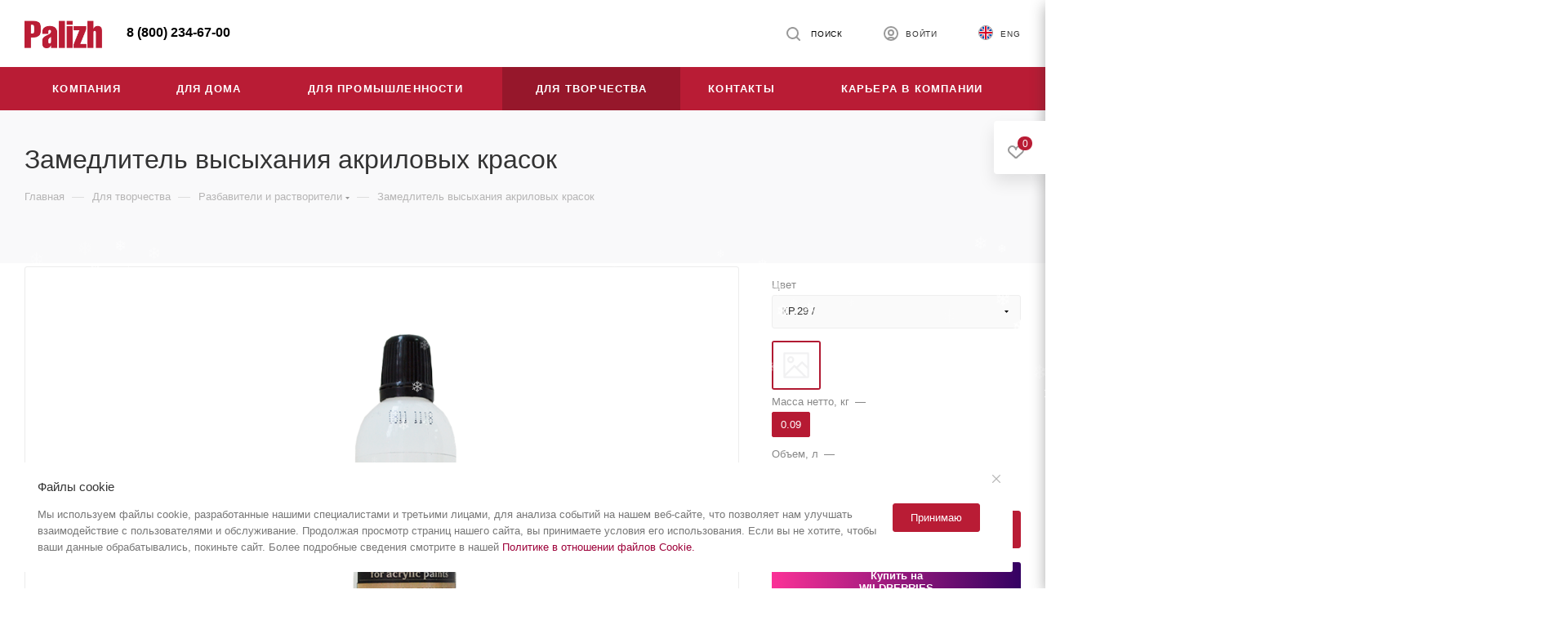

--- FILE ---
content_type: text/html; charset=UTF-8
request_url: https://palizh.com/catalog-creation/razbaviteli-i-rastvoriteli/zamedlitel-vysykhaniya-akrilovykh-krasok/?oid=66172
body_size: 40385
content:
<!DOCTYPE html>
<html xmlns="http://www.w3.org/1999/xhtml" xml:lang="ru" lang="ru"  >
<head>
	<title>Замедлитель высыхания акриловых красок</title>
	<meta name="viewport" content="initial-scale=1.0, width=device-width" />
	<meta name="HandheldFriendly" content="true" />
	<meta name="yes" content="yes" />
	<meta name="apple-mobile-web-app-status-bar-style" content="black" />
	<meta name="SKYPE_TOOLBAR" content="SKYPE_TOOLBAR_PARSER_COMPATIBLE" />
	<meta http-equiv="Content-Type" content="text/html; charset=UTF-8" />
<meta name="keywords" content="интернет-магазин, заказать, купить" />
<meta name="description" content="Интернет-магазин" />
<link href="/bitrix/js/ui/design-tokens/dist/ui.design-tokens.css?173632085626358"  rel="stylesheet" />
<link href="/bitrix/js/ui/fonts/opensans/ui.font.opensans.css?17001404512555"  rel="stylesheet" />
<link href="/bitrix/js/main/popup/dist/main.popup.bundle.css?175501745931694"  rel="stylesheet" />
<link href="/local/templates/.default/components/bitrix/catalog/main/style.css?169961506752641"  rel="stylesheet" />
<link href="/local/templates/.default/components/bitrix/catalog.element/main/style.css?1699615068388"  rel="stylesheet" />
<link href="/local/templates/.default/components/bitrix/sale.gift.main.products/main/style.css?1699615067663"  rel="stylesheet" />
<link href="/bitrix/templates/aspro_max/vendor/css/bootstrap.css?1699614650114216"  data-template-style="true"  rel="stylesheet" />
<link href="/bitrix/templates/aspro_max/css/jquery.fancybox.css?169961465017412"  data-template-style="true"  rel="stylesheet" />
<link href="/bitrix/templates/aspro_max/vendor/css/carousel/owl/owl.carousel.css?16996146504744"  data-template-style="true"  rel="stylesheet" />
<link href="/bitrix/templates/aspro_max/vendor/css/carousel/owl/owl.theme.default.css?16996146501380"  data-template-style="true"  rel="stylesheet" />
<link href="/bitrix/templates/aspro_max/css/styles.css?1699614650169953"  data-template-style="true"  rel="stylesheet" />
<link href="/bitrix/templates/aspro_max/css/blocks/blocks.css?169961465018769"  data-template-style="true"  rel="stylesheet" />
<link href="/bitrix/templates/aspro_max/css/blocks/common.blocks/counter-state/counter-state.css?1699614650320"  data-template-style="true"  rel="stylesheet" />
<link href="/bitrix/templates/aspro_max/css/banners.css?169961465013096"  data-template-style="true"  rel="stylesheet" />
<link href="/bitrix/templates/aspro_max/css/menu.css?169961465070758"  data-template-style="true"  rel="stylesheet" />
<link href="/bitrix/templates/aspro_max/css/catalog.css?169961465010414"  data-template-style="true"  rel="stylesheet" />
<link href="/bitrix/templates/aspro_max/css/xzoom.css?16996146504424"  data-template-style="true"  rel="stylesheet" />
<link href="/bitrix/templates/aspro_max/css/animation/animation_ext.css?16996146504934"  data-template-style="true"  rel="stylesheet" />
<link href="/bitrix/templates/aspro_max/css/jquery.mCustomScrollbar.min.css?169961465042839"  data-template-style="true"  rel="stylesheet" />
<link href="/bitrix/templates/aspro_max/vendor/css/ripple.css?1699614650854"  data-template-style="true"  rel="stylesheet" />
<link href="/bitrix/templates/aspro_max/css/left_block_main_page.css?169961465021557"  data-template-style="true"  rel="stylesheet" />
<link href="/bitrix/templates/aspro_max/css/stores.css?169961465010017"  data-template-style="true"  rel="stylesheet" />
<link href="/bitrix/templates/aspro_max/css/yandex_map.css?16996146507688"  data-template-style="true"  rel="stylesheet" />
<link href="/bitrix/templates/aspro_max/css/header_fixed.css?169961465011151"  data-template-style="true"  rel="stylesheet" />
<link href="/bitrix/templates/aspro_max/ajax/ajax.css?1699614650326"  data-template-style="true"  rel="stylesheet" />
<link href="/local/templates/.default/components/bitrix/breadcrumb/main/style.css?16996150681727"  data-template-style="true"  rel="stylesheet" />
<link href="/bitrix/templates/aspro_max/css/footer.css?169961465026612"  data-template-style="true"  rel="stylesheet" />
<link href="/bitrix/components/aspro/marketing.popup/templates/max/style.css?17485090129099"  data-template-style="true"  rel="stylesheet" />
<link href="/bitrix/templates/aspro_max/styles.css?169961464917923"  data-template-style="true"  rel="stylesheet" />
<link href="/bitrix/templates/aspro_max/template_styles.css?1699614649432821"  data-template-style="true"  rel="stylesheet" />
<link href="/bitrix/templates/aspro_max/css/header.css?169961465029186"  data-template-style="true"  rel="stylesheet" />
<link href="/bitrix/templates/aspro_max/css/media.css?1699614650191307"  data-template-style="true"  rel="stylesheet" />
<link href="/bitrix/templates/aspro_max/vendor/fonts/font-awesome/css/font-awesome.min.css?169961465031000"  data-template-style="true"  rel="stylesheet" />
<link href="/bitrix/templates/aspro_max/css/print.css?169961465022344"  data-template-style="true"  rel="stylesheet" />
<link href="/bitrix/templates/aspro_max/css/h1-medium.css?1699614650471"  data-template-style="true"  rel="stylesheet" />
<link href="/bitrix/templates/aspro_max/css/lower-buttons.css?1699614650819"  data-template-style="true"  rel="stylesheet" />
<link href="/bitrix/templates/aspro_max/themes/custom_s1/theme.css?176651207254320"  data-template-style="true"  rel="stylesheet" />
<link href="/bitrix/templates/aspro_max/bg_color/light/bgcolors.css?169961465062"  data-template-style="true"  rel="stylesheet" />
<link href="/bitrix/templates/aspro_max/css/widths/width-3.css?16996146503617"  data-template-style="true"  rel="stylesheet" />
<link href="/bitrix/templates/aspro_max/css/fonts/font-7.css?16996146505144"  data-template-style="true"  rel="stylesheet" />
<link href="/bitrix/templates/aspro_max/css/custom.css?16996146502504"  data-template-style="true"  rel="stylesheet" />
<link href="/bitrix/components/aspro/theme.max/css/user_font_s1.css?1766512067162"  data-template-style="true"  rel="stylesheet" />
<script>if(!window.BX)window.BX={};if(!window.BX.message)window.BX.message=function(mess){if(typeof mess==='object'){for(let i in mess) {BX.message[i]=mess[i];} return true;}};</script>
<script>(window.BX||top.BX).message({"JS_CORE_LOADING":"Загрузка...","JS_CORE_NO_DATA":"- Нет данных -","JS_CORE_WINDOW_CLOSE":"Закрыть","JS_CORE_WINDOW_EXPAND":"Развернуть","JS_CORE_WINDOW_NARROW":"Свернуть в окно","JS_CORE_WINDOW_SAVE":"Сохранить","JS_CORE_WINDOW_CANCEL":"Отменить","JS_CORE_WINDOW_CONTINUE":"Продолжить","JS_CORE_H":"ч","JS_CORE_M":"м","JS_CORE_S":"с","JSADM_AI_HIDE_EXTRA":"Скрыть лишние","JSADM_AI_ALL_NOTIF":"Показать все","JSADM_AUTH_REQ":"Требуется авторизация!","JS_CORE_WINDOW_AUTH":"Войти","JS_CORE_IMAGE_FULL":"Полный размер"});</script>
<script src="/bitrix/js/main/core/core.js?1755017621511455"></script>
<script>BX.Runtime.registerExtension({"name":"main.core","namespace":"BX","loaded":true});</script>
<script>BX.setJSList(["\/bitrix\/js\/main\/core\/core_ajax.js","\/bitrix\/js\/main\/core\/core_promise.js","\/bitrix\/js\/main\/polyfill\/promise\/js\/promise.js","\/bitrix\/js\/main\/loadext\/loadext.js","\/bitrix\/js\/main\/loadext\/extension.js","\/bitrix\/js\/main\/polyfill\/promise\/js\/promise.js","\/bitrix\/js\/main\/polyfill\/find\/js\/find.js","\/bitrix\/js\/main\/polyfill\/includes\/js\/includes.js","\/bitrix\/js\/main\/polyfill\/matches\/js\/matches.js","\/bitrix\/js\/ui\/polyfill\/closest\/js\/closest.js","\/bitrix\/js\/main\/polyfill\/fill\/main.polyfill.fill.js","\/bitrix\/js\/main\/polyfill\/find\/js\/find.js","\/bitrix\/js\/main\/polyfill\/matches\/js\/matches.js","\/bitrix\/js\/main\/polyfill\/core\/dist\/polyfill.bundle.js","\/bitrix\/js\/main\/core\/core.js","\/bitrix\/js\/main\/polyfill\/intersectionobserver\/js\/intersectionobserver.js","\/bitrix\/js\/main\/lazyload\/dist\/lazyload.bundle.js","\/bitrix\/js\/main\/polyfill\/core\/dist\/polyfill.bundle.js","\/bitrix\/js\/main\/parambag\/dist\/parambag.bundle.js"]);
</script>
<script>BX.Runtime.registerExtension({"name":"pull.protobuf","namespace":"BX","loaded":true});</script>
<script>BX.Runtime.registerExtension({"name":"rest.client","namespace":"window","loaded":true});</script>
<script>(window.BX||top.BX).message({"pull_server_enabled":"N","pull_config_timestamp":0,"shared_worker_allowed":"Y","pull_guest_mode":"N","pull_guest_user_id":0,"pull_worker_mtime":1746010630});(window.BX||top.BX).message({"PULL_OLD_REVISION":"Для продолжения корректной работы с сайтом необходимо перезагрузить страницу."});</script>
<script>BX.Runtime.registerExtension({"name":"pull.client","namespace":"BX","loaded":true});</script>
<script>BX.Runtime.registerExtension({"name":"pull","namespace":"window","loaded":true});</script>
<script>BX.Runtime.registerExtension({"name":"ls","namespace":"window","loaded":true});</script>
<script>BX.Runtime.registerExtension({"name":"ui.design-tokens","namespace":"window","loaded":true});</script>
<script>BX.Runtime.registerExtension({"name":"ui.fonts.opensans","namespace":"window","loaded":true});</script>
<script>BX.Runtime.registerExtension({"name":"main.popup","namespace":"BX.Main","loaded":true});</script>
<script>BX.Runtime.registerExtension({"name":"popup","namespace":"window","loaded":true});</script>
<script type="extension/settings" data-extension="currency.currency-core">{"region":"ru"}</script>
<script>BX.Runtime.registerExtension({"name":"currency.currency-core","namespace":"BX.Currency","loaded":true});</script>
<script>BX.Runtime.registerExtension({"name":"currency","namespace":"window","loaded":true});</script>
<script>(window.BX||top.BX).message({"LANGUAGE_ID":"ru","FORMAT_DATE":"DD.MM.YYYY","FORMAT_DATETIME":"DD.MM.YYYY HH:MI:SS","COOKIE_PREFIX":"BITRIX_SM","SERVER_TZ_OFFSET":"10800","UTF_MODE":"Y","SITE_ID":"s1","SITE_DIR":"\/","USER_ID":"","SERVER_TIME":1768601032,"USER_TZ_OFFSET":0,"USER_TZ_AUTO":"Y","bitrix_sessid":"5d00fb51d4299c4ebb057f809ea71ebf"});</script>

<script src="/bitrix/js/pull/protobuf/protobuf.js?1699614906274055"></script>
<script src="/bitrix/js/pull/protobuf/model.js?169961490670928"></script>
<script src="/bitrix/js/rest/client/rest.client.js?169961489917414"></script>
<script src="/bitrix/js/pull/client/pull.client.js?174602260283861"></script>
<script src="/bitrix/js/main/core/core_ls.js?17363212114201"></script>
<script src="/bitrix/js/main/ajax.js?169961489835509"></script>
<script src="/bitrix/js/main/popup/dist/main.popup.bundle.js?1764139404119952"></script>
<script src="/bitrix/js/currency/currency-core/dist/currency-core.bundle.js?17363204548800"></script>
<script src="/bitrix/js/currency/core_currency.js?17363204541181"></script>
<script>
					(function () {
						"use strict";
						var counter = function ()
						{
							var cookie = (function (name) {
								var parts = ("; " + document.cookie).split("; " + name + "=");
								if (parts.length == 2) {
									try {return JSON.parse(decodeURIComponent(parts.pop().split(";").shift()));}
									catch (e) {}
								}
							})("BITRIX_CONVERSION_CONTEXT_s1");
							if (cookie && cookie.EXPIRE >= BX.message("SERVER_TIME"))
								return;
							var request = new XMLHttpRequest();
							request.open("POST", "/bitrix/tools/conversion/ajax_counter.php", true);
							request.setRequestHeader("Content-type", "application/x-www-form-urlencoded");
							request.send(
								"SITE_ID="+encodeURIComponent("s1")+
								"&sessid="+encodeURIComponent(BX.bitrix_sessid())+
								"&HTTP_REFERER="+encodeURIComponent(document.referrer)
							);
						};
						if (window.frameRequestStart === true)
							BX.addCustomEvent("onFrameDataReceived", counter);
						else
							BX.ready(counter);
					})();
				</script>
<script>BX.message({'PHONE':'Телефон','FAST_VIEW':'Быстрый просмотр','TABLES_SIZE_TITLE':'Подбор размера','SOCIAL':'Социальные сети','DESCRIPTION':'Описание магазина','ITEMS':'Товары','LOGO':'Логотип','REGISTER_INCLUDE_AREA':'Текст о регистрации','AUTH_INCLUDE_AREA':'Текст об авторизации','FRONT_IMG':'Изображение компании','EMPTY_CART':'пуста','CATALOG_VIEW_MORE':'... Показать все','CATALOG_VIEW_LESS':'... Свернуть','JS_REQUIRED':'Заполните это поле','JS_FORMAT':'Неверный формат','JS_FILE_EXT':'Недопустимое расширение файла','JS_PASSWORD_COPY':'Пароли не совпадают','JS_PASSWORD_LENGTH':'Минимум 6 символов','JS_ERROR':'Неверно заполнено поле','JS_FILE_SIZE':'Максимальный размер 5мб','JS_FILE_BUTTON_NAME':'Выберите файл','JS_FILE_DEFAULT':'Прикрепите файл','JS_DATE':'Некорректная дата','JS_DATETIME':'Некорректная дата/время','JS_REQUIRED_LICENSES':'Согласитесь с условиями','LICENSE_PROP':'Согласие на обработку персональных данных','LOGIN_LEN':'Введите минимум {0} символа','FANCY_CLOSE':'Закрыть','FANCY_NEXT':'Следующий','FANCY_PREV':'Предыдущий','TOP_AUTH_REGISTER':'Регистрация','CALLBACK':'Заказать звонок','ASK':'Задать вопрос','REVIEW':'Оставить отзыв','S_CALLBACK':'Заказать звонок','UNTIL_AKC':'До конца акции','TITLE_QUANTITY_BLOCK':'Остаток','TITLE_QUANTITY':'шт','TOTAL_SUMM_ITEM':'Общая стоимость ','SUBSCRIBE_SUCCESS':'Вы успешно подписались','RECAPTCHA_TEXT':'Подтвердите, что вы не робот','JS_RECAPTCHA_ERROR':'Пройдите проверку','COUNTDOWN_SEC':'сек','COUNTDOWN_MIN':'мин','COUNTDOWN_HOUR':'час','COUNTDOWN_DAY0':'дн','COUNTDOWN_DAY1':'дн','COUNTDOWN_DAY2':'дн','COUNTDOWN_WEAK0':'Недель','COUNTDOWN_WEAK1':'Неделя','COUNTDOWN_WEAK2':'Недели','COUNTDOWN_MONTH0':'Месяцев','COUNTDOWN_MONTH1':'Месяц','COUNTDOWN_MONTH2':'Месяца','COUNTDOWN_YEAR0':'Лет','COUNTDOWN_YEAR1':'Год','COUNTDOWN_YEAR2':'Года','COUNTDOWN_COMPACT_SEC':'с','COUNTDOWN_COMPACT_MIN':'м','COUNTDOWN_COMPACT_HOUR':'ч','COUNTDOWN_COMPACT_DAY':'д','COUNTDOWN_COMPACT_WEAK':'н','COUNTDOWN_COMPACT_MONTH':'м','COUNTDOWN_COMPACT_YEAR0':'л','COUNTDOWN_COMPACT_YEAR1':'г','CATALOG_PARTIAL_BASKET_PROPERTIES_ERROR':'Заполнены не все свойства у добавляемого товара','CATALOG_EMPTY_BASKET_PROPERTIES_ERROR':'Выберите свойства товара, добавляемые в корзину в параметрах компонента','CATALOG_ELEMENT_NOT_FOUND':'Элемент не найден','ERROR_ADD2BASKET':'Ошибка добавления товара в корзину','CATALOG_SUCCESSFUL_ADD_TO_BASKET':'Успешное добавление товара в корзину','ERROR_BASKET_TITLE':'Ошибка корзины','ERROR_BASKET_PROP_TITLE':'Выберите свойства, добавляемые в корзину','ERROR_BASKET_BUTTON':'Выбрать','BASKET_TOP':'Корзина в шапке','ERROR_ADD_DELAY_ITEM':'Ошибка отложенной корзины','VIEWED_TITLE':'Ранее вы смотрели','VIEWED_BEFORE':'Ранее вы смотрели','BEST_TITLE':'Лучшие предложения','CT_BST_SEARCH_BUTTON':'Поиск','CT_BST_SEARCH2_BUTTON':'Найти','BASKET_PRINT_BUTTON':'Распечатать','BASKET_CLEAR_ALL_BUTTON':'Очистить','BASKET_QUICK_ORDER_BUTTON':'Быстрый заказ','BASKET_CONTINUE_BUTTON':'Продолжить покупки','BASKET_ORDER_BUTTON':'Оформить заказ','SHARE_BUTTON':'Поделиться','BASKET_CHANGE_TITLE':'Ваш заказ','BASKET_CHANGE_LINK':'Изменить','MORE_INFO_SKU':'Купить','FROM':'от','BEFORE':'до','TITLE_BLOCK_VIEWED_NAME':'Ранее вы смотрели','T_BASKET':'Корзина','FILTER_EXPAND_VALUES':'Показать все','FILTER_HIDE_VALUES':'Свернуть','FULL_ORDER':'Полный заказ','CUSTOM_COLOR_CHOOSE':'Выбрать','CUSTOM_COLOR_CANCEL':'Отмена','S_MOBILE_MENU':'Меню','MAX_T_MENU_BACK':'Назад','MAX_T_MENU_CALLBACK':'Обратная связь','MAX_T_MENU_CONTACTS_TITLE':'Будьте на связи','SEARCH_TITLE':'Поиск','SOCIAL_TITLE':'Оставайтесь на связи','HEADER_SCHEDULE':'Время работы','SEO_TEXT':'SEO описание','COMPANY_IMG':'Картинка компании','COMPANY_TEXT':'Описание компании','CONFIG_SAVE_SUCCESS':'Настройки сохранены','CONFIG_SAVE_FAIL':'Ошибка сохранения настроек','ITEM_ECONOMY':'Экономия','ITEM_ARTICLE':'Артикул: ','JS_FORMAT_ORDER':'имеет неверный формат','JS_BASKET_COUNT_TITLE':'В корзине товаров на SUMM','POPUP_VIDEO':'Видео','POPUP_GIFT_TEXT':'Нашли что-то особенное? Намекните другу о подарке!','ORDER_FIO_LABEL':'Ф.И.О.','ORDER_PHONE_LABEL':'Телефон','ORDER_REGISTER_BUTTON':'Регистрация','PRICES_TYPE':'Варианты цен','FILTER_HELPER_VALUES':' знач.','SHOW_MORE_SCU_MAIN':'Еще #COUNT#','SHOW_MORE_SCU_1':'предложение','SHOW_MORE_SCU_2':'предложения','SHOW_MORE_SCU_3':'предложений'})</script>
<link href="https://fonts.googleapis.com/css2?family=Roboto&display=swap"  rel="preload" as="font" crossorigin>
<link href="https://fonts.googleapis.com/css2?family=Roboto&display=swap"  rel="stylesheet">
<script>window.lazySizesConfig = window.lazySizesConfig || {};lazySizesConfig.loadMode = 2;lazySizesConfig.expand = 100;lazySizesConfig.expFactor = 1;lazySizesConfig.hFac = 0.1;window.lazySizesConfig.lazyClass = "lazy";</script>
					<script data-skip-moving="true" src="/bitrix/js/aspro.max/jquery-2.1.3.min.js"></script>
					<script data-skip-moving="true" src="/bitrix/templates/aspro_max/js/speed.min.js?=1699614649"></script>
<link rel="shortcut icon" href="/favicon.ico" type="image/x-icon" />
<link rel="apple-touch-icon" sizes="180x180" href="/include/apple-touch-icon.png" />
<meta property="og:description" content="КР.29 Замедлитель высыхания акриловых красок "KolerPark" (80 мл)" />
<meta property="og:image" content="https://palizh.com:443/upload/iblock/371/aw9tl161ho6dexp5qzor94mbm4dy45sn.png" />
<link rel="image_src" href="https://palizh.com:443/upload/iblock/371/aw9tl161ho6dexp5qzor94mbm4dy45sn.png"  />
<meta property="og:title" content="Замедлитель высыхания акриловых красок" />
<meta property="og:type" content="website" />
<meta property="og:url" content="https://palizh.com:443/catalog-creation/razbaviteli-i-rastvoriteli/zamedlitel-vysykhaniya-akrilovykh-krasok/?oid=66172" />

<script src="/bitrix/templates/aspro_max/js/observer.js?16996146496916"></script>
<script src="/bitrix/templates/aspro_max/js/lazysizes.min.js?16996146497057"></script>
<script src="/bitrix/templates/aspro_max/js/ls.unveilhooks.min.js?16996146491467"></script>
<script src="/bitrix/templates/aspro_max/js/jquery.actual.min.js?16996146491251"></script>
<script src="/bitrix/templates/aspro_max/js/jqModal.js?169961464911178"></script>
<script src="/bitrix/templates/aspro_max/vendor/js/bootstrap.js?169961465027908"></script>
<script src="/bitrix/templates/aspro_max/vendor/js/jquery.appear.js?16996146503188"></script>
<script src="/bitrix/templates/aspro_max/vendor/js/ripple.js?16996146504702"></script>
<script src="/bitrix/templates/aspro_max/vendor/js/velocity/velocity.js?169961465044791"></script>
<script src="/bitrix/templates/aspro_max/vendor/js/velocity/velocity.ui.js?169961465013257"></script>
<script src="/bitrix/templates/aspro_max/js/browser.js?16996146491032"></script>
<script src="/bitrix/templates/aspro_max/js/jquery.fancybox.js?1699614649160667"></script>
<script src="/bitrix/templates/aspro_max/js/jquery.flexslider.js?169961464959389"></script>
<script src="/bitrix/templates/aspro_max/js/jquery.uniform.min.js?16996146498308"></script>
<script src="/bitrix/templates/aspro_max/vendor/js/carousel/owl/owl.carousel.js?169961465091210"></script>
<script src="/bitrix/templates/aspro_max/vendor/js/moment.min.js?169961465034436"></script>
<script src="/bitrix/templates/aspro_max/vendor/js/sticky-sidebar.js?169961465025989"></script>
<script src="/bitrix/templates/aspro_max/js/jquery.validate.min.js?169961464922257"></script>
<script src="/bitrix/templates/aspro_max/js/aspro_animate_open_fancy.js?16996146491916"></script>
<script src="/bitrix/templates/aspro_max/js/jquery.inputmask.bundle.min.js?169961464970933"></script>
<script src="/bitrix/templates/aspro_max/js/jquery.easing.1.3.js?16996146498095"></script>
<script src="/bitrix/templates/aspro_max/js/equalize.min.js?1699614649588"></script>
<script src="/bitrix/templates/aspro_max/js/jquery.alphanumeric.js?16996146491972"></script>
<script src="/bitrix/templates/aspro_max/js/jquery.cookie.js?16996146493066"></script>
<script src="/bitrix/templates/aspro_max/js/jquery.plugin.min.js?16996146493181"></script>
<script src="/bitrix/templates/aspro_max/js/jquery.countdown.min.js?169961464913137"></script>
<script src="/bitrix/templates/aspro_max/js/jquery.countdown-ru.js?16996146491885"></script>
<script src="/bitrix/templates/aspro_max/js/jquery.ikSelect.js?169961464932030"></script>
<script src="/bitrix/templates/aspro_max/js/jquery.mobile.custom.touch.min.js?16996146497784"></script>
<script src="/bitrix/templates/aspro_max/js/jquery.dotdotdot.js?16996146495908"></script>
<script src="/bitrix/templates/aspro_max/js/rating_likes.js?169961464910797"></script>
<script src="/bitrix/templates/aspro_max/js/xzoom.js?169961464929854"></script>
<script src="/bitrix/templates/aspro_max/js/mobile.js?169961464925196"></script>
<script src="/bitrix/templates/aspro_max/js/jquery.mousewheel.min.js?16996146492609"></script>
<script src="/bitrix/templates/aspro_max/js/jquery.mCustomScrollbar.js?169961464994214"></script>
<script src="/bitrix/templates/aspro_max/js/scrollTabs.js?169961464912625"></script>
<script src="/bitrix/templates/aspro_max/js/main.js?1699614649310198"></script>
<script src="/bitrix/templates/aspro_max/js/blocks/blocks.js?16996146498805"></script>
<script src="/bitrix/components/bitrix/search.title/script.js?174447340310542"></script>
<script src="/local/templates/.default/components/bitrix/search.title/mega_menu/script.js?169961506610313"></script>
<script src="/local/templates/.default/components/bitrix/menu/menu_in_burger/script.js?1699615067208"></script>
<script src="/local/templates/.default/components/bitrix/menu/top/script.js?1699615067199"></script>
<script src="/local/templates/.default/components/bitrix/search.title/fixed/script.js?169961506610264"></script>
<script src="/bitrix/templates/aspro_max/js/custom.js?1699614649687"></script>
<script src="/local/templates/.default/components/bitrix/catalog/main/script.js?169961506716225"></script>
<script src="/bitrix/templates/aspro_max/js/imask.js?1699614649192951"></script>
<script src="/local/templates/.default/components/bitrix/catalog.element/main/script.js?1712659604127005"></script>
<script src="/local/templates/.default/components/bitrix/sale.gift.product/main/script.js?169961506749278"></script>
<script src="/local/templates/.default/components/bitrix/sale.gift.main.products/main/script.js?16996150674955"></script>
<script src="/bitrix/templates/aspro_max/js/jquery.history.js?169961464921571"></script>
			<meta name="zen-verification" content="o8FgpeIOtF9ZUQRBxULQBnIxYYmagIK4GJlBgBep79hjgECYRFbTDAaO06rMTJ3Q" />	<script>(function($){ jQuery.fn.phoneOrLogin = function(a){ return true; }; })( jQuery)</script>
	<style>
		body .opener .basket_count{display:none !important;}
	</style>
</head>
<body class=" site_s1  fill_bg_n catalog-delayed-btn-" id="main" data-site="/">
	
	<div id="panel"></div>
	
				<!--'start_frame_cache_basketitems-component-block'-->					<!--'end_frame_cache_basketitems-component-block'-->				<div class="cd-modal-bg"></div>
		<script data-skip-moving="true">
			var solutionName = 'arMaxOptions';
		</script>
		<script src="/bitrix/templates/aspro_max/js/setTheme.php?site_id=s1&site_dir=/" data-skip-moving="true"></script>
		<script>
		window.onload=function(){
			window.basketJSParams = window.basketJSParams || [];
					}
		BX.message({'MIN_ORDER_PRICE_TEXT':'<b>Минимальная сумма заказа #PRICE#<\/b><br/>Пожалуйста, добавьте еще товаров в корзину','LICENSES_TEXT':'Я согласен на <a href=\"/include/Политика%20конфиденциальности%20сайта.docx\" target=\"_blank\">обработку персональных данных<\/a>'});
		arAsproOptions.PAGES.FRONT_PAGE = window[solutionName].PAGES.FRONT_PAGE = "";
		arAsproOptions.PAGES.BASKET_PAGE = window[solutionName].PAGES.BASKET_PAGE = "";
		arAsproOptions.PAGES.ORDER_PAGE = window[solutionName].PAGES.ORDER_PAGE = "";
		arAsproOptions.PAGES.PERSONAL_PAGE = window[solutionName].PAGES.PERSONAL_PAGE = "";
		arAsproOptions.PAGES.CATALOG_PAGE = window[solutionName].PAGES.CATALOG_PAGE = "";
		</script>
		<div class="wrapper1  header_bgcolored long_header colored_header basket_fly fly2 basket_fill_WHITE side_LEFT block_side_NORMAL catalog_icons_N banner_auto with_fast_view mheader-v1 header-vcustom header-font-lower_N regions_N title_position_LEFT fill_ footer-vcustom front-vindex1 mfixed_Y mfixed_view_always title-v4 lazy_Y with_phones compact-catalog normal-catalog-img landing-normal big-banners-mobile-slider bottom-icons-panel-N compact-breadcrumbs-N catalog-delayed-btn-Y  ">

<div class="mega_fixed_menu">
	<div class="maxwidth-theme">
		<svg class="svg svg-close" width="14" height="14" viewBox="0 0 14 14">
		  <path data-name="Rounded Rectangle 568 copy 16" d="M1009.4,953l5.32,5.315a0.987,0.987,0,0,1,0,1.4,1,1,0,0,1-1.41,0L1008,954.4l-5.32,5.315a0.991,0.991,0,0,1-1.4-1.4L1006.6,953l-5.32-5.315a0.991,0.991,0,0,1,1.4-1.4l5.32,5.315,5.31-5.315a1,1,0,0,1,1.41,0,0.987,0.987,0,0,1,0,1.4Z" transform="translate(-1001 -946)"></path>
		</svg>
		<i class="svg svg-close mask arrow"></i>
		<div class="row">
			<div class="col-md-9">
				<div class="left_menu_block">
					<div class="logo_block flexbox flexbox--row align-items-normal">
						<div class="logo">
							<a href="/"><img src="/upload/CMax/117/1172b55a98ecddce23afc9f6d4dda897.png" alt="Palizh" title="Palizh" data-src="" /></a>						</div>
						<div class="top-description addr">
							Наполни свой мир цветом!						</div>
					</div>
					<div class="search_block">
						<div class="search_wrap">
							<div class="search-block">
												<div class="search-wrapper">
				<div id="title-search_mega_menu">
					<form action="/catalog/" class="search">
						<div class="search-input-div">
							<input class="search-input" id="title-search-input_mega_menu" type="text" name="q" value="" placeholder="Поиск" size="20" maxlength="50" autocomplete="off" />
						</div>
						<div class="search-button-div">
							<button class="btn btn-search" type="submit" name="s" value="Найти"><i class="svg inline  svg-inline-search2" aria-hidden="true" ><svg class="" width="17" height="17" viewBox="0 0 17 17" aria-hidden="true"><path class="cls-1" d="M16.709,16.719a1,1,0,0,1-1.412,0l-3.256-3.287A7.475,7.475,0,1,1,15,7.5a7.433,7.433,0,0,1-1.549,4.518l3.258,3.289A1,1,0,0,1,16.709,16.719ZM7.5,2A5.5,5.5,0,1,0,13,7.5,5.5,5.5,0,0,0,7.5,2Z"></path></svg></i></button>
							<span class="close-block inline-search-hide"><span class="svg svg-close close-icons"></span></span>
						</div>
					</form>
				</div>
			</div>
	<script>
	var jsControl = new JCTitleSearch3({
		//'WAIT_IMAGE': '/bitrix/themes/.default/images/wait.gif',
		'AJAX_PAGE' : '/catalog-creation/razbaviteli-i-rastvoriteli/zamedlitel-vysykhaniya-akrilovykh-krasok/?oid=66172&amp;IBLOCK_CODE=catalog-creation%2Frazbaviteli-i-rastvoriteli%2Fzamedlitel-vysykhaniya-akrilovykh-krasok%3Foid%3D66172',
		'CONTAINER_ID': 'title-search_mega_menu',
		'INPUT_ID': 'title-search-input_mega_menu',
		'INPUT_ID_TMP': 'title-search-input_mega_menu',
		'MIN_QUERY_LEN': 2
	});
</script>							</div>
						</div>
					</div>
										<!-- noindex -->

	<div class="burger_menu_wrapper">
		
			<div class="top_link_wrapper">
				<div class="menu-item    ">
					<div class="wrap">
						<a class="" href="/catalog/">
							<div class="link-title color-theme-hover">
																Для дома							</div>
						</a>
											</div>
				</div>
			</div>
					
		<div class="bottom_links_wrapper row">
								<div class="menu-item col-md-4 unvisible dropdown   ">
					<div class="wrap">
						<a class="dropdown-toggle" href="/company/">
							<div class="link-title color-theme-hover">
																Компания							</div>
						</a>
													<span class="tail"></span>
							<div class="burger-dropdown-menu">
								<div class="menu-wrapper" >
									
																														<div class="  ">
																						<a href="/company/index.php" class="color-theme-hover" title="О компании">
												<span class="name option-font-bold">О компании</span>
											</a>
																					</div>
									
																														<div class="  ">
																						<a href="/contacts/" class="color-theme-hover" title="Контакты">
												<span class="name option-font-bold">Контакты</span>
											</a>
																					</div>
									
																														<div class="  ">
																						<a href="/requisites/" class="color-theme-hover" title="Реквизиты">
												<span class="name option-font-bold">Реквизиты</span>
											</a>
																					</div>
									
																														<div class="  ">
																						<a href="/company/licenses/" class="color-theme-hover" title="Лицензии и сертификаты">
												<span class="name option-font-bold">Лицензии и сертификаты</span>
											</a>
																					</div>
									
																														<div class="  ">
																						<a href="/company/docs/" class="color-theme-hover" title="Документы и отчетность">
												<span class="name option-font-bold">Документы и отчетность</span>
											</a>
																					</div>
									
																														<div class="  ">
																						<a href="/company/reviews/" class="color-theme-hover" title="Отзывы клиентов">
												<span class="name option-font-bold">Отзывы клиентов</span>
											</a>
																					</div>
									
																														<div class="  ">
																						<a href="/company/objects/" class="color-theme-hover" title="Объекты и решения">
												<span class="name option-font-bold">Объекты и решения</span>
											</a>
																					</div>
									
																														<div class="  ">
																						<a href="/sale/" class="color-theme-hover" title="Акции">
												<span class="name option-font-bold">Акции</span>
											</a>
																					</div>
									
																														<div class="  ">
																						<a href="/company/news/" class="color-theme-hover" title="Новости">
												<span class="name option-font-bold">Новости</span>
											</a>
																					</div>
																	</div>
							</div>
											</div>
				</div>
								<div class="menu-item col-md-4 unvisible dropdown   ">
					<div class="wrap">
						<a class="dropdown-toggle" href="/catalog-industry/">
							<div class="link-title color-theme-hover">
																Для промышленности							</div>
						</a>
													<span class="tail"></span>
							<div class="burger-dropdown-menu">
								<div class="menu-wrapper" >
									
																														<div class="  has_img">
																						<a href="/catalog-industry/pasty-kolerovochnye-promyshlennye/" class="color-theme-hover" title="Пасты колеровочные промышленные">
												<span class="name option-font-bold">Пасты колеровочные промышленные</span>
											</a>
																					</div>
									
																														<div class="  has_img">
																						<a href="/catalog-industry/kolerovochnoe-oborudovanie/" class="color-theme-hover" title="Колеровочное оборудование">
												<span class="name option-font-bold">Колеровочное оборудование</span>
											</a>
																					</div>
									
																														<div class="  has_img">
																						<a href="/catalog-industry/tsvetovye-kollektsii/" class="color-theme-hover" title="Цветовые коллекции">
												<span class="name option-font-bold">Цветовые коллекции</span>
											</a>
																					</div>
									
																														<div class="  has_img">
																						<a href="/catalog-industry/oborudovanie-dlya-proizvodstva-lkm/" class="color-theme-hover" title="Оборудование для производства ЛКМ">
												<span class="name option-font-bold">Оборудование для производства ЛКМ</span>
											</a>
																					</div>
																	</div>
							</div>
											</div>
				</div>
								<div class="menu-item col-md-4 unvisible    active">
					<div class="wrap">
						<a class="" href="/catalog-creation/">
							<div class="link-title color-theme-hover">
																Для творчества							</div>
						</a>
											</div>
				</div>
								<div class="menu-item col-md-4 unvisible    ">
					<div class="wrap">
						<a class="" href="/contacts/">
							<div class="link-title color-theme-hover">
																Контакты							</div>
						</a>
											</div>
				</div>
								<div class="menu-item col-md-4 unvisible    ">
					<div class="wrap">
						<a class="" href="https://palizh.info/workinpalizh/">
							<div class="link-title color-theme-hover">
																Карьера в компании							</div>
						</a>
											</div>
				</div>
					</div>

	</div>
					<!-- /noindex -->
														</div>
			</div>
			<div class="col-md-3">
				<div class="right_menu_block">
					<div class="contact_wrap">
						<div class="info">
							<div class="phone blocks">
								<div class="">
                                    <div class="phone with_dropdown white sm">
                                        <div class="wrap">
                                            <div>
                                                <i class="svg inline  svg-inline-phone" aria-hidden="true"><svg xmlns="http://www.w3.org/2000/svg" width="5" height="11" viewBox="0 0 5 11"><path data-name="Shape 51 copy 13" class="cls-1" d="M402.738,141a18.086,18.086,0,0,0,1.136,1.727,0.474,0.474,0,0,1-.144.735l-0.3.257a1,1,0,0,1-.805.279,4.641,4.641,0,0,1-1.491-.232,4.228,4.228,0,0,1-1.9-3.1,9.614,9.614,0,0,1,.025-4.3,4.335,4.335,0,0,1,1.934-3.118,4.707,4.707,0,0,1,1.493-.244,0.974,0.974,0,0,1,.8.272l0.3,0.255a0.481,0.481,0,0,1,.113.739c-0.454.677-.788,1.159-1.132,1.731a0.43,0.43,0,0,1-.557.181l-0.468-.061a0.553,0.553,0,0,0-.7.309,6.205,6.205,0,0,0-.395,2.079,6.128,6.128,0,0,0,.372,2.076,0.541,0.541,0,0,0,.7.3l0.468-.063a0.432,0.432,0,0,1,.555.175h0Z" transform="translate(-399 -133)"></path></svg></i>
                                                <div style="padding-left: 24px;color: #222;white-space: nowrap;font-weight: 700;font-size: 1.0666em;">
                                                8 (800) 234-67-00</div>
                                            </div>
                                        </div>  
                                    </div>
																	</div>
								<div class="callback_wrap">
									<span class="callback-block animate-load font_upper colored" data-event="jqm" data-param-form_id="CALLBACK" data-name="callback">Заказать звонок</span>
								</div>
							</div>
							<div class="question_button_wrapper">
								<span class="btn btn-lg btn-transparent-border-color btn-wide animate-load colored_theme_hover_bg-el" data-event="jqm" data-param-form_id="ASK" data-name="ask">
									Задать вопрос								</span>
							</div>
							<div class="person_wrap">
		<!--'start_frame_cache_header-auth-block1'-->			<!-- noindex --><div class="auth_wr_inner "><a rel="nofollow" title="Мой кабинет" class="personal-link dark-color animate-load" data-event="jqm" data-param-type="auth" data-param-backurl="/catalog-creation/razbaviteli-i-rastvoriteli/zamedlitel-vysykhaniya-akrilovykh-krasok/?IBLOCK_CODE=catalog-creation/razbaviteli-i-rastvoriteli/zamedlitel-vysykhaniya-akrilovykh-krasok?oid=66172" data-name="auth" href="/personal/"><i class="svg inline big svg-inline-cabinet" aria-hidden="true" title="Мой кабинет"><svg class="" width="18" height="18" viewBox="0 0 18 18"><path data-name="Ellipse 206 copy 4" class="cls-1" d="M909,961a9,9,0,1,1,9-9A9,9,0,0,1,909,961Zm2.571-2.5a6.825,6.825,0,0,0-5.126,0A6.825,6.825,0,0,0,911.571,958.5ZM909,945a6.973,6.973,0,0,0-4.556,12.275,8.787,8.787,0,0,1,9.114,0A6.973,6.973,0,0,0,909,945Zm0,10a4,4,0,1,1,4-4A4,4,0,0,1,909,955Zm0-6a2,2,0,1,0,2,2A2,2,0,0,0,909,949Z" transform="translate(-900 -943)"></path></svg></i><span class="wrap"><span class="name">Войти</span></span></a></div><!-- /noindex -->		<!--'end_frame_cache_header-auth-block1'-->
			<!--'start_frame_cache_mobile-basket-with-compare-block1'-->		<!-- noindex -->
						<!-- /noindex -->
		<!--'end_frame_cache_mobile-basket-with-compare-block1'-->								</div>
						</div>
					</div>
					<div class="footer_wrap">
						
		
							<div class="email blocks color-theme-hover">
					<i class="svg inline  svg-inline-email" aria-hidden="true" ><svg xmlns="http://www.w3.org/2000/svg" width="11" height="9" viewBox="0 0 11 9"><path  data-name="Rectangle 583 copy 16" class="cls-1" d="M367,142h-7a2,2,0,0,1-2-2v-5a2,2,0,0,1,2-2h7a2,2,0,0,1,2,2v5A2,2,0,0,1,367,142Zm0-2v-3.039L364,139h-1l-3-2.036V140h7Zm-6.634-5,3.145,2.079L366.634,135h-6.268Z" transform="translate(-358 -133)"/></svg></i>					<a href="mailto:info@palizh.ru">market@palitra.udm.ru</a>				</div>
		
		
							<div class="address blocks">
					<i class="svg inline  svg-inline-addr" aria-hidden="true" ><svg xmlns="http://www.w3.org/2000/svg" width="9" height="12" viewBox="0 0 9 12"><path class="cls-1" d="M959.135,82.315l0.015,0.028L955.5,87l-3.679-4.717,0.008-.013a4.658,4.658,0,0,1-.83-2.655,4.5,4.5,0,1,1,9,0A4.658,4.658,0,0,1,959.135,82.315ZM955.5,77a2.5,2.5,0,0,0-2.5,2.5,2.467,2.467,0,0,0,.326,1.212l-0.014.022,2.181,3.336,2.034-3.117c0.033-.046.063-0.094,0.093-0.142l0.066-.1-0.007-.009a2.468,2.468,0,0,0,.32-1.2A2.5,2.5,0,0,0,955.5,77Z" transform="translate(-951 -75)"/></svg></i>					г. Ижевск, ул. Салютовская 31				</div>
		
							<div class="social-block">
							<div class="social-icons">
		<!-- noindex -->
	<ul>
					<li class="vk">
				<a href="https://vk.com/ipalizh" target="_blank" rel="nofollow" title="Вконтакте">
					Вконтакте				</a>
			</li>
													<li class="telegram">
				<a href="https://t.me/palizhopt" target="_blank" rel="nofollow" title="Telegram">
					Telegram				</a>
			</li>
							<li class="ytb">
				<a href="https://www.youtube.com/c/PalizhRussia" target="_blank" rel="nofollow" title="YouTube">
					YouTube				</a>
			</li>
																	<li class="zen">
				<a href="https://dzen.ru/id/62381c1272e1481c004c6a36" target="_blank" rel="nofollow" title="Яндекс.Дзен">
					Яндекс.Дзен				</a>
			</li>
											</ul>
	<!-- /noindex -->
</div>						</div>
					</div>
				</div>
			</div>
		</div>
	</div>
</div>
<div class="header_wrap visible-lg visible-md title-v4 ">
	<header id="header">
		<style>
.logo-row .logo {
	height: 41px;
	width: 95px;
}
</style>
<div class="header-wrapper">
	<div class="logo_and_menu-row">
		<div class="logo-row short paddings">
			<div class="maxwidth-theme">
				<div class="row">
					<div class="col-md-12">
						<div class="logo-block pull-left floated">
							<div class="logo">
								<a href="/"><img src="/upload/CMax/117/1172b55a98ecddce23afc9f6d4dda897.png" alt="Palizh" title="Palizh" data-src="" /></a>							</div>
						</div>
						<div class="float_wrapper pull-left">
							<div class="hidden-sm hidden-xs pull-left">
								<div class="top-description addr">
									Наполни свой мир цветом!								</div>
							</div>
						</div>
						
						<div class="pull-left">
							<div class="wrap_icon inner-table-block">
								<div class="phone-block" style="font-size: 1.0666em; font-weight: bold; color: #000;">                                    
									8 (800) 234-67-00																										</div>
							</div>
						</div>
						<div class="right-icons pull-right wb">
							<div class="pull-right">
																				</div>
							<div class="pull-right">
								<div class="wrap_icon inner-table-block person">								
																			<a href="/en/catalog-creation/razbaviteli-i-rastvoriteli/zamedlitel-vysykhaniya-akrilovykh-krasok/?oid=66172&IBLOCK_CODE=catalog-creation%2Frazbaviteli-i-rastvoriteli%2Fzamedlitel-vysykhaniya-akrilovykh-krasok%3Foid%3D66172/"
										   class="dark-color logined">
											<i class="inline big"><svg style="width: 18px; height: 18px; margin-bottom: -4px; border-radius: 50%; border: 1px solid #989898" version="1.1" id="Layer_1" xmlns="http://www.w3.org/2000/svg" xmlns:xlink="http://www.w3.org/1999/xlink" x="0px" y="0px" viewBox="0 0 512 512" style="enable-background:new 0 0 512 512;" xml:space="preserve">
<circle style="fill:#F0F0F0;" cx="256" cy="256" r="256"/>
<g>
	<path style="fill:#0052B4;" d="M52.92,100.142c-20.109,26.163-35.272,56.318-44.101,89.077h133.178L52.92,100.142z"/>
	<path style="fill:#0052B4;" d="M503.181,189.219c-8.829-32.758-23.993-62.913-44.101-89.076l-89.075,89.076H503.181z"/>
	<path style="fill:#0052B4;" d="M8.819,322.784c8.83,32.758,23.993,62.913,44.101,89.075l89.074-89.075L8.819,322.784L8.819,322.784   z"/>
	<path style="fill:#0052B4;" d="M411.858,52.921c-26.163-20.109-56.317-35.272-89.076-44.102v133.177L411.858,52.921z"/>
	<path style="fill:#0052B4;" d="M100.142,459.079c26.163,20.109,56.318,35.272,89.076,44.102V370.005L100.142,459.079z"/>
	<path style="fill:#0052B4;" d="M189.217,8.819c-32.758,8.83-62.913,23.993-89.075,44.101l89.075,89.075V8.819z"/>
	<path style="fill:#0052B4;" d="M322.783,503.181c32.758-8.83,62.913-23.993,89.075-44.101l-89.075-89.075V503.181z"/>
	<path style="fill:#0052B4;" d="M370.005,322.784l89.075,89.076c20.108-26.162,35.272-56.318,44.101-89.076H370.005z"/>
</g>
<g>
	<path style="fill:#D80027;" d="M509.833,222.609h-220.44h-0.001V2.167C278.461,0.744,267.317,0,256,0   c-11.319,0-22.461,0.744-33.391,2.167v220.44v0.001H2.167C0.744,233.539,0,244.683,0,256c0,11.319,0.744,22.461,2.167,33.391   h220.44h0.001v220.442C233.539,511.256,244.681,512,256,512c11.317,0,22.461-0.743,33.391-2.167v-220.44v-0.001h220.442   C511.256,278.461,512,267.319,512,256C512,244.683,511.256,233.539,509.833,222.609z"/>
	<path style="fill:#D80027;" d="M322.783,322.784L322.783,322.784L437.019,437.02c5.254-5.252,10.266-10.743,15.048-16.435   l-97.802-97.802h-31.482V322.784z"/>
	<path style="fill:#D80027;" d="M189.217,322.784h-0.002L74.98,437.019c5.252,5.254,10.743,10.266,16.435,15.048l97.802-97.804   V322.784z"/>
	<path style="fill:#D80027;" d="M189.217,189.219v-0.002L74.981,74.98c-5.254,5.252-10.266,10.743-15.048,16.435l97.803,97.803   H189.217z"/>
	<path style="fill:#D80027;" d="M322.783,189.219L322.783,189.219L437.02,74.981c-5.252-5.254-10.743-10.266-16.435-15.047   l-97.802,97.803V189.219z"/>
</g></svg></i><span class="wrap"><span class="name">Eng</span></span>
										</a>
																	</div>
							</div>
							<div class="pull-right">
								<div class="wrap_icon inner-table-block person">
		<!--'start_frame_cache_header-auth-block2'-->			<!-- noindex --><div class="auth_wr_inner "><a rel="nofollow" title="Мой кабинет" class="personal-link dark-color animate-load" data-event="jqm" data-param-type="auth" data-param-backurl="/catalog-creation/razbaviteli-i-rastvoriteli/zamedlitel-vysykhaniya-akrilovykh-krasok/?IBLOCK_CODE=catalog-creation/razbaviteli-i-rastvoriteli/zamedlitel-vysykhaniya-akrilovykh-krasok?oid=66172" data-name="auth" href="/personal/"><i class="svg inline big svg-inline-cabinet" aria-hidden="true" title="Мой кабинет"><svg class="" width="18" height="18" viewBox="0 0 18 18"><path data-name="Ellipse 206 copy 4" class="cls-1" d="M909,961a9,9,0,1,1,9-9A9,9,0,0,1,909,961Zm2.571-2.5a6.825,6.825,0,0,0-5.126,0A6.825,6.825,0,0,0,911.571,958.5ZM909,945a6.973,6.973,0,0,0-4.556,12.275,8.787,8.787,0,0,1,9.114,0A6.973,6.973,0,0,0,909,945Zm0,10a4,4,0,1,1,4-4A4,4,0,0,1,909,955Zm0-6a2,2,0,1,0,2,2A2,2,0,0,0,909,949Z" transform="translate(-900 -943)"></path></svg></i><span class="wrap"><span class="name">Войти</span></span></a></div><!-- /noindex -->		<!--'end_frame_cache_header-auth-block2'-->
									</div>
							</div>
							<div class="pull-right">
								<div class="wrap_icon">
									<button class="top-btn inline-search-show">
										<i class="svg inline  svg-inline-search" aria-hidden="true" ><svg class="" width="17" height="17" viewBox="0 0 17 17" aria-hidden="true"><path class="cls-1" d="M16.709,16.719a1,1,0,0,1-1.412,0l-3.256-3.287A7.475,7.475,0,1,1,15,7.5a7.433,7.433,0,0,1-1.549,4.518l3.258,3.289A1,1,0,0,1,16.709,16.719ZM7.5,2A5.5,5.5,0,1,0,13,7.5,5.5,5.5,0,0,0,7.5,2Z"></path></svg></i>										<span class="title">Поиск</span>
									</button>
								</div>
							</div>
						</div>
					</div>
				</div>
			</div>
		</div>	</div>
	<div class="menu-row middle-block bgcolored">
		<div class="maxwidth-theme">
			<div class="row">
				<div class="col-md-12">
					<div class="menu-only">
						<nav class="mega-menu sliced">
										<div class="table-menu">
		<table>
			<tr>
					<td class="menu-item unvisible dropdown   ">
						<div class="wrap">
							<a class="dropdown-toggle" href="/company/">
								<div>
																		Компания																	</div>
							</a>
																							<span class="tail"></span>
								<div class="dropdown-menu   BANNER">
																		<div class="customScrollbar">
										<ul class="menu-wrapper menu-type-1" >
																																																														<li class="    parent-items">
																																							<a href="/company/index.php" title="О компании">
						<span class="name ">О компании</span>							</a>
																																			</li>
																																																																										<li class="    parent-items">
																																							<a href="/contacts/" title="Контакты">
						<span class="name ">Контакты</span>							</a>
																																			</li>
																																																																										<li class="    parent-items">
																																							<a href="/requisites/" title="Реквизиты">
						<span class="name ">Реквизиты</span>							</a>
																																			</li>
																																																																										<li class="    parent-items">
																																							<a href="/company/licenses/" title="Лицензии и сертификаты">
						<span class="name ">Лицензии и сертификаты</span>							</a>
																																			</li>
																																																																										<li class="    parent-items">
																																							<a href="/company/docs/" title="Документы и отчетность">
						<span class="name ">Документы и отчетность</span>							</a>
																																			</li>
																																																																										<li class="    parent-items">
																																							<a href="/company/reviews/" title="Отзывы клиентов">
						<span class="name ">Отзывы клиентов</span>							</a>
																																			</li>
																																																																										<li class="    parent-items">
																																							<a href="/company/objects/" title="Объекты и решения">
						<span class="name ">Объекты и решения</span>							</a>
																																			</li>
																																																																										<li class="    parent-items">
																																							<a href="/sale/" title="Акции">
						<span class="name ">Акции</span>							</a>
																																			</li>
																																																																										<li class="    parent-items">
																																							<a href="/company/news/" title="Новости">
						<span class="name ">Новости</span>							</a>
																																			</li>
																																	</ul>
									</div>
																	</div>
													</div>
					</td>
					<td class="menu-item unvisible dropdown   ">
						<div class="wrap">
							<a class="dropdown-toggle" href="/catalog/">
								<div>
																		Для дома																	</div>
							</a>
																							<span class="tail"></span>
								<div class="dropdown-menu   BANNER">
																		<div class="customScrollbar">
										<ul class="menu-wrapper menu-type-1" >
																																																														<li class="   has_img parent-items">
																																							<a href="/catalog/laki-i-lazuri/" title="Лаки">
						<span class="name ">Лаки</span>							</a>
																																			</li>
																																																																										<li class="   has_img parent-items">
																																							<a href="/catalog/kraski-i-emali-spetsialnye/" title="Краски и эмали специальные">
						<span class="name ">Краски и эмали специальные</span>							</a>
																																			</li>
																																																																										<li class="   has_img parent-items">
																																							<a href="/catalog/pasty-kolerovochnye-bytovye/" title="Пасты колеровочные бытовые">
						<span class="name ">Пасты колеровочные бытовые</span>							</a>
																																			</li>
																																																																										<li class="   has_img parent-items">
																																							<a href="/catalog/propitki-i-antiseptiki/" title="Пропитки и антисептики">
						<span class="name ">Пропитки и антисептики</span>							</a>
																																			</li>
																																																																										<li class="   has_img parent-items">
																																							<a href="/catalog/grunty/" title="Грунты">
						<span class="name ">Грунты</span>							</a>
																																			</li>
																																																																										<li class="   has_img parent-items">
																																							<a href="/catalog/kraski-i-emali-dekorativnye/" title="Краски и эмали декоративные">
						<span class="name ">Краски и эмали декоративные</span>							</a>
																																			</li>
																																																																										<li class="   has_img parent-items">
																																							<a href="/catalog/shpatlevki/" title="Шпатлевки">
						<span class="name ">Шпатлевки</span>							</a>
																																			</li>
																																																																										<li class="   has_img parent-items">
																																							<a href="/catalog/kraski-i-emali-stroitelnye/" title="Краски и эмали строительные">
						<span class="name ">Краски и эмали строительные</span>							</a>
																																			</li>
																																																																										<li class="   has_img parent-items">
																																							<a href="/catalog/aerozolnye-emali/" title="Аэрозольные эмали">
						<span class="name ">Аэрозольные эмали</span>							</a>
																																			</li>
																																																																										<li class="   has_img parent-items">
																																							<a href="/catalog/universalnye-tsvetnye-kraski/" title="Универсальные цветные краски">
						<span class="name ">Универсальные цветные краски</span>							</a>
																																			</li>
																																																																										<li class="   has_img parent-items">
																																							<a href="/catalog/montazhnye-peny-i-ochistiteli/" title="Монтажные пены и очистители">
						<span class="name ">Монтажные пены и очистители</span>							</a>
																																			</li>
																																																																										<li class="    parent-items">
																																							<a href="/catalog/kraski-sistemnye/" title="Краски системные">
						<span class="name ">Краски системные</span>							</a>
																																			</li>
																																	</ul>
									</div>
																	</div>
													</div>
					</td>
					<td class="menu-item unvisible dropdown   ">
						<div class="wrap">
							<a class="dropdown-toggle" href="/catalog-industry/">
								<div>
																		Для промышленности																	</div>
							</a>
																							<span class="tail"></span>
								<div class="dropdown-menu   BANNER">
																		<div class="customScrollbar">
										<ul class="menu-wrapper menu-type-1" >
																																																														<li class="   has_img parent-items">
																																							<a href="/catalog-industry/pasty-kolerovochnye-promyshlennye/" title="Пасты колеровочные промышленные">
						<span class="name ">Пасты колеровочные промышленные</span>							</a>
																																			</li>
																																																																										<li class="   has_img parent-items">
																																							<a href="/catalog-industry/kolerovochnoe-oborudovanie/" title="Колеровочное оборудование">
						<span class="name ">Колеровочное оборудование</span>							</a>
																																			</li>
																																																																										<li class="   has_img parent-items">
																																							<a href="/catalog-industry/tsvetovye-kollektsii/" title="Цветовые коллекции">
						<span class="name ">Цветовые коллекции</span>							</a>
																																			</li>
																																																																										<li class="   has_img parent-items">
																																							<a href="/catalog-industry/oborudovanie-dlya-proizvodstva-lkm/" title="Оборудование для производства ЛКМ">
						<span class="name ">Оборудование для производства ЛКМ</span>							</a>
																																			</li>
																																	</ul>
									</div>
																	</div>
													</div>
					</td>
					<td class="menu-item unvisible dropdown   active">
						<div class="wrap">
							<a class="dropdown-toggle" href="/catalog-creation/">
								<div>
																		Для творчества																	</div>
							</a>
																							<span class="tail"></span>
								<div class="dropdown-menu   BANNER">
																		<div class="customScrollbar">
										<ul class="menu-wrapper menu-type-1" >
																																																														<li class="   has_img parent-items">
																																							<a href="/catalog-creation/grunty-i-pasty-teksturnye/" title="Грунты и пасты текстурные">
						<span class="name ">Грунты и пасты текстурные</span>							</a>
																																			</li>
																																																																										<li class="   has_img parent-items">
																																							<a href="/catalog-creation/krasiteli/" title="Красители">
						<span class="name ">Красители</span>							</a>
																																			</li>
																																																																										<li class="   has_img parent-items">
																																							<a href="/catalog-creation/kraski-akrilovye/" title="Краски акриловые">
						<span class="name ">Краски акриловые</span>							</a>
																																			</li>
																																																																										<li class="   has_img parent-items">
																																							<a href="/catalog-creation/finishnye-pokrytiya/" title="Финишные покрытия">
						<span class="name ">Финишные покрытия</span>							</a>
																																			</li>
																																																																										<li class="   has_img parent-items">
																																							<a href="/catalog-creation/razbaviteli-i-rastvoriteli/" title="Разбавители и растворители">
						<span class="name ">Разбавители и растворители</span>							</a>
																																			</li>
																																																																										<li class="   has_img parent-items">
																																							<a href="/catalog-creation/kraska-fluidart-zhidkiy-akril/" title="Краска FluidArt (жидкий акрил)">
						<span class="name ">Краска FluidArt (жидкий акрил)</span>							</a>
																																			</li>
																																	</ul>
									</div>
																	</div>
													</div>
					</td>
					<td class="menu-item unvisible    ">
						<div class="wrap">
							<a class="" href="/contacts/">
								<div>
																		Контакты																	</div>
							</a>
													</div>
					</td>
					<td class="menu-item unvisible    ">
						<div class="wrap">
							<a class="" href="https://palizh.info/workinpalizh/">
								<div>
																		Карьера в компании																	</div>
							</a>
													</div>
					</td>
				<td class="menu-item dropdown js-dropdown nosave unvisible">
					<div class="wrap">
						<a class="dropdown-toggle more-items" href="#">
							<span>+ &nbsp;ЕЩЕ</span>
						</a>
						<span class="tail"></span>
						<ul class="dropdown-menu"></ul>
					</div>
				</td>
			</tr>
		</table>
	</div>
	<script data-skip-moving="true">
		CheckTopMenuPadding();
		CheckTopMenuOncePadding();
		CheckTopMenuDotted();
	</script>
						</nav>
					</div>
				</div>
			</div>
		</div>
	</div>
	<div class="line-row visible-xs"></div>
</div>
	</header>
</div>
	<div id="headerfixed">
		<div class="maxwidth-theme">
	<div class="logo-row v2 row margin0 menu-row">
					<div class="burger inner-table-block"><i class="svg inline  svg-inline-burger dark" aria-hidden="true" ><svg width="16" height="12" viewBox="0 0 16 12"><path data-name="Rounded Rectangle 81 copy 4" class="cls-1" d="M872,958h-8a1,1,0,0,1-1-1h0a1,1,0,0,1,1-1h8a1,1,0,0,1,1,1h0A1,1,0,0,1,872,958Zm6-5H864a1,1,0,0,1,0-2h14A1,1,0,0,1,878,953Zm0-5H864a1,1,0,0,1,0-2h14A1,1,0,0,1,878,948Z" transform="translate(-863 -946)"></path></svg></i></div>
					<div class="inner-table-block nopadding logo-block">
				<div class="logo">
					<a href="/"><img src="/upload/CMax/117/1172b55a98ecddce23afc9f6d4dda897.png" alt="Palizh" title="Palizh" data-src="" /></a>				</div>
			</div>
				<div class="inner-table-block menu-block">
			<div class="navs table-menu js-nav">
								<!-- noindex -->
				<nav class="mega-menu sliced">
							<div class="table-menu">
		<table>
			<tr>
					<td class="menu-item unvisible dropdown   ">
						<div class="wrap">
							<a class="dropdown-toggle" href="/company/">
								<div>
																		Компания																	</div>
							</a>
																							<span class="tail"></span>
								<div class="dropdown-menu   BANNER">
																		<div class="customScrollbar">
										<ul class="menu-wrapper menu-type-1" >
																																																														<li class="    parent-items">
																																							<a href="/company/index.php" title="О компании">
						<span class="name ">О компании</span>							</a>
																																			</li>
																																																																										<li class="    parent-items">
																																							<a href="/contacts/" title="Контакты">
						<span class="name ">Контакты</span>							</a>
																																			</li>
																																																																										<li class="    parent-items">
																																							<a href="/requisites/" title="Реквизиты">
						<span class="name ">Реквизиты</span>							</a>
																																			</li>
																																																																										<li class="    parent-items">
																																							<a href="/company/licenses/" title="Лицензии и сертификаты">
						<span class="name ">Лицензии и сертификаты</span>							</a>
																																			</li>
																																																																										<li class="    parent-items">
																																							<a href="/company/docs/" title="Документы и отчетность">
						<span class="name ">Документы и отчетность</span>							</a>
																																			</li>
																																																																										<li class="    parent-items">
																																							<a href="/company/reviews/" title="Отзывы клиентов">
						<span class="name ">Отзывы клиентов</span>							</a>
																																			</li>
																																																																										<li class="    parent-items">
																																							<a href="/company/objects/" title="Объекты и решения">
						<span class="name ">Объекты и решения</span>							</a>
																																			</li>
																																																																										<li class="    parent-items">
																																							<a href="/sale/" title="Акции">
						<span class="name ">Акции</span>							</a>
																																			</li>
																																																																										<li class="    parent-items">
																																							<a href="/company/news/" title="Новости">
						<span class="name ">Новости</span>							</a>
																																			</li>
																																	</ul>
									</div>
																	</div>
													</div>
					</td>
					<td class="menu-item unvisible dropdown   ">
						<div class="wrap">
							<a class="dropdown-toggle" href="/catalog/">
								<div>
																		Для дома																	</div>
							</a>
																							<span class="tail"></span>
								<div class="dropdown-menu   BANNER">
																		<div class="customScrollbar">
										<ul class="menu-wrapper menu-type-1" >
																																																														<li class="   has_img parent-items">
																																							<a href="/catalog/laki-i-lazuri/" title="Лаки">
						<span class="name ">Лаки</span>							</a>
																																			</li>
																																																																										<li class="   has_img parent-items">
																																							<a href="/catalog/kraski-i-emali-spetsialnye/" title="Краски и эмали специальные">
						<span class="name ">Краски и эмали специальные</span>							</a>
																																			</li>
																																																																										<li class="   has_img parent-items">
																																							<a href="/catalog/pasty-kolerovochnye-bytovye/" title="Пасты колеровочные бытовые">
						<span class="name ">Пасты колеровочные бытовые</span>							</a>
																																			</li>
																																																																										<li class="   has_img parent-items">
																																							<a href="/catalog/propitki-i-antiseptiki/" title="Пропитки и антисептики">
						<span class="name ">Пропитки и антисептики</span>							</a>
																																			</li>
																																																																										<li class="   has_img parent-items">
																																							<a href="/catalog/grunty/" title="Грунты">
						<span class="name ">Грунты</span>							</a>
																																			</li>
																																																																										<li class="   has_img parent-items">
																																							<a href="/catalog/kraski-i-emali-dekorativnye/" title="Краски и эмали декоративные">
						<span class="name ">Краски и эмали декоративные</span>							</a>
																																			</li>
																																																																										<li class="   has_img parent-items">
																																							<a href="/catalog/shpatlevki/" title="Шпатлевки">
						<span class="name ">Шпатлевки</span>							</a>
																																			</li>
																																																																										<li class="   has_img parent-items">
																																							<a href="/catalog/kraski-i-emali-stroitelnye/" title="Краски и эмали строительные">
						<span class="name ">Краски и эмали строительные</span>							</a>
																																			</li>
																																																																										<li class="   has_img parent-items">
																																							<a href="/catalog/aerozolnye-emali/" title="Аэрозольные эмали">
						<span class="name ">Аэрозольные эмали</span>							</a>
																																			</li>
																																																																										<li class="   has_img parent-items">
																																							<a href="/catalog/universalnye-tsvetnye-kraski/" title="Универсальные цветные краски">
						<span class="name ">Универсальные цветные краски</span>							</a>
																																			</li>
																																																																										<li class="   has_img parent-items">
																																							<a href="/catalog/montazhnye-peny-i-ochistiteli/" title="Монтажные пены и очистители">
						<span class="name ">Монтажные пены и очистители</span>							</a>
																																			</li>
																																																																										<li class="    parent-items">
																																							<a href="/catalog/kraski-sistemnye/" title="Краски системные">
						<span class="name ">Краски системные</span>							</a>
																																			</li>
																																	</ul>
									</div>
																	</div>
													</div>
					</td>
					<td class="menu-item unvisible dropdown   ">
						<div class="wrap">
							<a class="dropdown-toggle" href="/catalog-industry/">
								<div>
																		Для промышленности																	</div>
							</a>
																							<span class="tail"></span>
								<div class="dropdown-menu   BANNER">
																		<div class="customScrollbar">
										<ul class="menu-wrapper menu-type-1" >
																																																														<li class="   has_img parent-items">
																																							<a href="/catalog-industry/pasty-kolerovochnye-promyshlennye/" title="Пасты колеровочные промышленные">
						<span class="name ">Пасты колеровочные промышленные</span>							</a>
																																			</li>
																																																																										<li class="   has_img parent-items">
																																							<a href="/catalog-industry/kolerovochnoe-oborudovanie/" title="Колеровочное оборудование">
						<span class="name ">Колеровочное оборудование</span>							</a>
																																			</li>
																																																																										<li class="   has_img parent-items">
																																							<a href="/catalog-industry/tsvetovye-kollektsii/" title="Цветовые коллекции">
						<span class="name ">Цветовые коллекции</span>							</a>
																																			</li>
																																																																										<li class="   has_img parent-items">
																																							<a href="/catalog-industry/oborudovanie-dlya-proizvodstva-lkm/" title="Оборудование для производства ЛКМ">
						<span class="name ">Оборудование для производства ЛКМ</span>							</a>
																																			</li>
																																	</ul>
									</div>
																	</div>
													</div>
					</td>
					<td class="menu-item unvisible dropdown   active">
						<div class="wrap">
							<a class="dropdown-toggle" href="/catalog-creation/">
								<div>
																		Для творчества																	</div>
							</a>
																							<span class="tail"></span>
								<div class="dropdown-menu   BANNER">
																		<div class="customScrollbar">
										<ul class="menu-wrapper menu-type-1" >
																																																														<li class="   has_img parent-items">
																																							<a href="/catalog-creation/grunty-i-pasty-teksturnye/" title="Грунты и пасты текстурные">
						<span class="name ">Грунты и пасты текстурные</span>							</a>
																																			</li>
																																																																										<li class="   has_img parent-items">
																																							<a href="/catalog-creation/krasiteli/" title="Красители">
						<span class="name ">Красители</span>							</a>
																																			</li>
																																																																										<li class="   has_img parent-items">
																																							<a href="/catalog-creation/kraski-akrilovye/" title="Краски акриловые">
						<span class="name ">Краски акриловые</span>							</a>
																																			</li>
																																																																										<li class="   has_img parent-items">
																																							<a href="/catalog-creation/finishnye-pokrytiya/" title="Финишные покрытия">
						<span class="name ">Финишные покрытия</span>							</a>
																																			</li>
																																																																										<li class="   has_img parent-items">
																																							<a href="/catalog-creation/razbaviteli-i-rastvoriteli/" title="Разбавители и растворители">
						<span class="name ">Разбавители и растворители</span>							</a>
																																			</li>
																																																																										<li class="   has_img parent-items">
																																							<a href="/catalog-creation/kraska-fluidart-zhidkiy-akril/" title="Краска FluidArt (жидкий акрил)">
						<span class="name ">Краска FluidArt (жидкий акрил)</span>							</a>
																																			</li>
																																	</ul>
									</div>
																	</div>
													</div>
					</td>
					<td class="menu-item unvisible    ">
						<div class="wrap">
							<a class="" href="/contacts/">
								<div>
																		Контакты																	</div>
							</a>
													</div>
					</td>
					<td class="menu-item unvisible    ">
						<div class="wrap">
							<a class="" href="https://palizh.info/workinpalizh/">
								<div>
																		Карьера в компании																	</div>
							</a>
													</div>
					</td>
				<td class="menu-item dropdown js-dropdown nosave unvisible">
					<div class="wrap">
						<a class="dropdown-toggle more-items" href="#">
							<span>+ &nbsp;ЕЩЕ</span>
						</a>
						<span class="tail"></span>
						<ul class="dropdown-menu"></ul>
					</div>
				</td>
			</tr>
		</table>
	</div>
	<script data-skip-moving="true">
		CheckTopMenuPadding();
		CheckTopMenuOncePadding();
		CheckTopMenuDotted();
	</script>
				</nav>
				<!-- /noindex -->
							</div>
		</div>
		<div class=" inner-table-block">
			<div class="wrap_icon">
				<button class="top-btn inline-search-show ">
					<i class="svg inline  svg-inline-search" aria-hidden="true" ><svg class="" width="17" height="17" viewBox="0 0 17 17" aria-hidden="true"><path class="cls-1" d="M16.709,16.719a1,1,0,0,1-1.412,0l-3.256-3.287A7.475,7.475,0,1,1,15,7.5a7.433,7.433,0,0,1-1.549,4.518l3.258,3.289A1,1,0,0,1,16.709,16.719ZM7.5,2A5.5,5.5,0,1,0,13,7.5,5.5,5.5,0,0,0,7.5,2Z"></path></svg></i>				</button>
			</div>
		</div>
		<div class="inner-table-block nopadding small-block">
			<div class="wrap_icon wrap_cabinet">
		<!--'start_frame_cache_header-auth-block3'-->			<!-- noindex --><div class="auth_wr_inner "><a rel="nofollow" title="Мой кабинет" class="personal-link dark-color animate-load" data-event="jqm" data-param-type="auth" data-param-backurl="/catalog-creation/razbaviteli-i-rastvoriteli/zamedlitel-vysykhaniya-akrilovykh-krasok/?IBLOCK_CODE=catalog-creation/razbaviteli-i-rastvoriteli/zamedlitel-vysykhaniya-akrilovykh-krasok?oid=66172" data-name="auth" href="/personal/"><i class="svg inline big svg-inline-cabinet" aria-hidden="true" title="Мой кабинет"><svg class="" width="18" height="18" viewBox="0 0 18 18"><path data-name="Ellipse 206 copy 4" class="cls-1" d="M909,961a9,9,0,1,1,9-9A9,9,0,0,1,909,961Zm2.571-2.5a6.825,6.825,0,0,0-5.126,0A6.825,6.825,0,0,0,911.571,958.5ZM909,945a6.973,6.973,0,0,0-4.556,12.275,8.787,8.787,0,0,1,9.114,0A6.973,6.973,0,0,0,909,945Zm0,10a4,4,0,1,1,4-4A4,4,0,0,1,909,955Zm0-6a2,2,0,1,0,2,2A2,2,0,0,0,909,949Z" transform="translate(-900 -943)"></path></svg></i></a></div><!-- /noindex -->		<!--'end_frame_cache_header-auth-block3'-->
				</div>
		</div>
        <div class="wrap_icon inner-table-block person">
                                                            <a href="/en/catalog-creation/razbaviteli-i-rastvoriteli/zamedlitel-vysykhaniya-akrilovykh-krasok/?oid=66172&IBLOCK_CODE=catalog-creation%2Frazbaviteli-i-rastvoriteli%2Fzamedlitel-vysykhaniya-akrilovykh-krasok%3Foid%3D66172"
										   class="dark-color logined">
											<i class="inline big"><svg style="width: 18px; height: 18px; margin-bottom: -3px; border-radius: 50%; border: 1px solid #989898" version="1.1" id="Layer_1" xmlns="http://www.w3.org/2000/svg" xmlns:xlink="http://www.w3.org/1999/xlink" x="0px" y="0px" viewBox="0 0 512 512" style="enable-background:new 0 0 512 512;" xml:space="preserve">
<circle style="fill:#F0F0F0;" cx="256" cy="256" r="256"/>
<g>
	<path style="fill:#0052B4;" d="M52.92,100.142c-20.109,26.163-35.272,56.318-44.101,89.077h133.178L52.92,100.142z"/>
	<path style="fill:#0052B4;" d="M503.181,189.219c-8.829-32.758-23.993-62.913-44.101-89.076l-89.075,89.076H503.181z"/>
	<path style="fill:#0052B4;" d="M8.819,322.784c8.83,32.758,23.993,62.913,44.101,89.075l89.074-89.075L8.819,322.784L8.819,322.784   z"/>
	<path style="fill:#0052B4;" d="M411.858,52.921c-26.163-20.109-56.317-35.272-89.076-44.102v133.177L411.858,52.921z"/>
	<path style="fill:#0052B4;" d="M100.142,459.079c26.163,20.109,56.318,35.272,89.076,44.102V370.005L100.142,459.079z"/>
	<path style="fill:#0052B4;" d="M189.217,8.819c-32.758,8.83-62.913,23.993-89.075,44.101l89.075,89.075V8.819z"/>
	<path style="fill:#0052B4;" d="M322.783,503.181c32.758-8.83,62.913-23.993,89.075-44.101l-89.075-89.075V503.181z"/>
	<path style="fill:#0052B4;" d="M370.005,322.784l89.075,89.076c20.108-26.162,35.272-56.318,44.101-89.076H370.005z"/>
</g>
<g>
	<path style="fill:#D80027;" d="M509.833,222.609h-220.44h-0.001V2.167C278.461,0.744,267.317,0,256,0   c-11.319,0-22.461,0.744-33.391,2.167v220.44v0.001H2.167C0.744,233.539,0,244.683,0,256c0,11.319,0.744,22.461,2.167,33.391   h220.44h0.001v220.442C233.539,511.256,244.681,512,256,512c11.317,0,22.461-0.743,33.391-2.167v-220.44v-0.001h220.442   C511.256,278.461,512,267.319,512,256C512,244.683,511.256,233.539,509.833,222.609z"/>
	<path style="fill:#D80027;" d="M322.783,322.784L322.783,322.784L437.019,437.02c5.254-5.252,10.266-10.743,15.048-16.435   l-97.802-97.802h-31.482V322.784z"/>
	<path style="fill:#D80027;" d="M189.217,322.784h-0.002L74.98,437.019c5.252,5.254,10.743,10.266,16.435,15.048l97.802-97.804   V322.784z"/>
	<path style="fill:#D80027;" d="M189.217,189.219v-0.002L74.981,74.98c-5.254,5.252-10.266,10.743-15.048,16.435l97.803,97.803   H189.217z"/>
	<path style="fill:#D80027;" d="M322.783,189.219L322.783,189.219L437.02,74.981c-5.252-5.254-10.743-10.266-16.435-15.047   l-97.802,97.803V189.219z"/>
</g></svg></i>
										</a>
											</div>
								</div>
</div>	</div>
<div id="mobileheader" class="visible-xs visible-sm">
	<div class="mobileheader-v1">
	<div class="burger pull-left">
		<i class="svg inline  svg-inline-burger dark" aria-hidden="true" ><svg width="16" height="12" viewBox="0 0 16 12"><path data-name="Rounded Rectangle 81 copy 4" class="cls-1" d="M872,958h-8a1,1,0,0,1-1-1h0a1,1,0,0,1,1-1h8a1,1,0,0,1,1,1h0A1,1,0,0,1,872,958Zm6-5H864a1,1,0,0,1,0-2h14A1,1,0,0,1,878,953Zm0-5H864a1,1,0,0,1,0-2h14A1,1,0,0,1,878,948Z" transform="translate(-863 -946)"></path></svg></i>		<i class="svg inline  svg-inline-close dark" aria-hidden="true" ><svg xmlns="http://www.w3.org/2000/svg" width="16" height="16" viewBox="0 0 16 16"><path data-name="Rounded Rectangle 114 copy 3" class="cccls-1" d="M334.411,138l6.3,6.3a1,1,0,0,1,0,1.414,0.992,0.992,0,0,1-1.408,0l-6.3-6.306-6.3,6.306a1,1,0,0,1-1.409-1.414l6.3-6.3-6.293-6.3a1,1,0,0,1,1.409-1.414l6.3,6.3,6.3-6.3A1,1,0,0,1,340.7,131.7Z" transform="translate(-325 -130)"/></svg></i>	</div>
	<div class="logo-block pull-left">
		<div class="logo">
			<a href="/"><img src="/upload/CMax/117/1172b55a98ecddce23afc9f6d4dda897.png" alt="Palizh" title="Palizh" data-src="" /></a>		</div>
	</div>
	<div class="right-icons pull-right">
		<div class="pull-right">
			<div class="wrap_icon wrap_basket">
														<!--'start_frame_cache_header-basket-with-compare-block3'-->											<!--'end_frame_cache_header-basket-with-compare-block3'-->									</div>
		</div>
		<div class="pull-right">
			<div class="wrap_icon wrap_cabinet">
		<!--'start_frame_cache_header-auth-block4'-->			<!-- noindex --><div class="auth_wr_inner "><a rel="nofollow" title="Мой кабинет" class="personal-link dark-color animate-load" data-event="jqm" data-param-type="auth" data-param-backurl="/catalog-creation/razbaviteli-i-rastvoriteli/zamedlitel-vysykhaniya-akrilovykh-krasok/?IBLOCK_CODE=catalog-creation/razbaviteli-i-rastvoriteli/zamedlitel-vysykhaniya-akrilovykh-krasok?oid=66172" data-name="auth" href="/personal/"><i class="svg inline big svg-inline-cabinet" aria-hidden="true" title="Мой кабинет"><svg class="" width="18" height="18" viewBox="0 0 18 18"><path data-name="Ellipse 206 copy 4" class="cls-1" d="M909,961a9,9,0,1,1,9-9A9,9,0,0,1,909,961Zm2.571-2.5a6.825,6.825,0,0,0-5.126,0A6.825,6.825,0,0,0,911.571,958.5ZM909,945a6.973,6.973,0,0,0-4.556,12.275,8.787,8.787,0,0,1,9.114,0A6.973,6.973,0,0,0,909,945Zm0,10a4,4,0,1,1,4-4A4,4,0,0,1,909,955Zm0-6a2,2,0,1,0,2,2A2,2,0,0,0,909,949Z" transform="translate(-900 -943)"></path></svg></i></a></div><!-- /noindex -->		<!--'end_frame_cache_header-auth-block4'-->
				</div>
		</div>
		<div class="pull-right">
			<div class="wrap_icon">
				<button class="top-btn inline-search-show twosmallfont">
					<i class="svg inline  svg-inline-search" aria-hidden="true" ><svg class="" width="17" height="17" viewBox="0 0 17 17" aria-hidden="true"><path class="cls-1" d="M16.709,16.719a1,1,0,0,1-1.412,0l-3.256-3.287A7.475,7.475,0,1,1,15,7.5a7.433,7.433,0,0,1-1.549,4.518l3.258,3.289A1,1,0,0,1,16.709,16.719ZM7.5,2A5.5,5.5,0,1,0,13,7.5,5.5,5.5,0,0,0,7.5,2Z"></path></svg></i>				</button>
			</div>
		</div>
		<div class="pull-right">
			<div class="wrap_icon wrap_phones">
												<!-- noindex -->
			<button class="top-btn inline-phone-show">
				<i class="svg inline  svg-inline-phone" aria-hidden="true" ><svg class="" width="18.031" height="17.969" viewBox="0 0 18.031 17.969"><path class="cls-1" d="M673.56,155.153c-4.179-4.179-6.507-7.88-2.45-12.3l0,0a3,3,0,0,1,4.242,0l1.87,2.55a3.423,3.423,0,0,1,.258,3.821l-0.006-.007c-0.744.7-.722,0.693,0.044,1.459l0.777,0.873c0.744,0.788.759,0.788,1.458,0.044l-0.009-.01a3.153,3.153,0,0,1,3.777.264l2.619,1.889a3,3,0,0,1,0,4.243C681.722,162.038,677.739,159.331,673.56,155.153Zm11.17,1.414a1,1,0,0,0,0-1.414l-2.618-1.89a1.4,1.4,0,0,0-.926-0.241l0.009,0.009c-1.791,1.835-2.453,1.746-4.375-.132l-1.05-1.194c-1.835-1.878-1.518-2.087.272-3.922l0,0a1.342,1.342,0,0,0-.227-0.962l-1.87-2.549a1,1,0,0,0-1.414,0l-0.008-.009c-2.7,3.017-.924,6.1,2.453,9.477s6.748,5.54,9.765,2.837Z" transform="translate(-669 -142)"/></svg>
</i>			</button>
			<div id="mobilePhone" class="dropdown-mobile-phone ">
				<div class="wrap">
					<div class="more_phone title"><span class="no-decript dark-color ">Телефоны <i class="svg inline  svg-inline-close dark dark-i" aria-hidden="true" ><svg xmlns="http://www.w3.org/2000/svg" width="16" height="16" viewBox="0 0 16 16"><path data-name="Rounded Rectangle 114 copy 3" class="cccls-1" d="M334.411,138l6.3,6.3a1,1,0,0,1,0,1.414,0.992,0.992,0,0,1-1.408,0l-6.3-6.306-6.3,6.306a1,1,0,0,1-1.409-1.414l6.3-6.3-6.293-6.3a1,1,0,0,1,1.409-1.414l6.3,6.3,6.3-6.3A1,1,0,0,1,340.7,131.7Z" transform="translate(-325 -130)"/></svg></i></span></div>
																	<div class="more_phone">
						    <a class="dark-color no-decript" rel="nofollow" href="tel:88002346700">8 (800) 234-67-00</a>
						</div>
														</div>
			</div>
			<!-- /noindex -->
							</div>
		</div>

		<div class="pull-right">
								<div class="wrap_icon inner-table-block person">								
																			<a href="/en/catalog-creation/razbaviteli-i-rastvoriteli/zamedlitel-vysykhaniya-akrilovykh-krasok/?oid=66172&IBLOCK_CODE=catalog-creation%2Frazbaviteli-i-rastvoriteli%2Fzamedlitel-vysykhaniya-akrilovykh-krasok%3Foid%3D66172/"
										   class="dark-color logined">
											<i class="inline big"><svg style="width: 18px; height: 18px; margin-bottom: -4px; border-radius: 50%; border: 1px solid #989898" version="1.1" id="Layer_1" xmlns="http://www.w3.org/2000/svg" xmlns:xlink="http://www.w3.org/1999/xlink" x="0px" y="0px" viewBox="0 0 512 512" style="enable-background:new 0 0 512 512;" xml:space="preserve">
<circle style="fill:#F0F0F0;" cx="256" cy="256" r="256"/>
<g>
	<path style="fill:#0052B4;" d="M52.92,100.142c-20.109,26.163-35.272,56.318-44.101,89.077h133.178L52.92,100.142z"/>
	<path style="fill:#0052B4;" d="M503.181,189.219c-8.829-32.758-23.993-62.913-44.101-89.076l-89.075,89.076H503.181z"/>
	<path style="fill:#0052B4;" d="M8.819,322.784c8.83,32.758,23.993,62.913,44.101,89.075l89.074-89.075L8.819,322.784L8.819,322.784   z"/>
	<path style="fill:#0052B4;" d="M411.858,52.921c-26.163-20.109-56.317-35.272-89.076-44.102v133.177L411.858,52.921z"/>
	<path style="fill:#0052B4;" d="M100.142,459.079c26.163,20.109,56.318,35.272,89.076,44.102V370.005L100.142,459.079z"/>
	<path style="fill:#0052B4;" d="M189.217,8.819c-32.758,8.83-62.913,23.993-89.075,44.101l89.075,89.075V8.819z"/>
	<path style="fill:#0052B4;" d="M322.783,503.181c32.758-8.83,62.913-23.993,89.075-44.101l-89.075-89.075V503.181z"/>
	<path style="fill:#0052B4;" d="M370.005,322.784l89.075,89.076c20.108-26.162,35.272-56.318,44.101-89.076H370.005z"/>
</g>
<g>
	<path style="fill:#D80027;" d="M509.833,222.609h-220.44h-0.001V2.167C278.461,0.744,267.317,0,256,0   c-11.319,0-22.461,0.744-33.391,2.167v220.44v0.001H2.167C0.744,233.539,0,244.683,0,256c0,11.319,0.744,22.461,2.167,33.391   h220.44h0.001v220.442C233.539,511.256,244.681,512,256,512c11.317,0,22.461-0.743,33.391-2.167v-220.44v-0.001h220.442   C511.256,278.461,512,267.319,512,256C512,244.683,511.256,233.539,509.833,222.609z"/>
	<path style="fill:#D80027;" d="M322.783,322.784L322.783,322.784L437.019,437.02c5.254-5.252,10.266-10.743,15.048-16.435   l-97.802-97.802h-31.482V322.784z"/>
	<path style="fill:#D80027;" d="M189.217,322.784h-0.002L74.98,437.019c5.252,5.254,10.743,10.266,16.435,15.048l97.802-97.804   V322.784z"/>
	<path style="fill:#D80027;" d="M189.217,189.219v-0.002L74.981,74.98c-5.254,5.252-10.266,10.743-15.048,16.435l97.803,97.803   H189.217z"/>
	<path style="fill:#D80027;" d="M322.783,189.219L322.783,189.219L437.02,74.981c-5.252-5.254-10.743-10.266-16.435-15.047   l-97.802,97.803V189.219z"/>
</g></svg></i><span class="wrap"><span class="name">Eng</span></span>
										</a>
																	</div>
							</div>
	</div>
</div>	<div id="mobilemenu" class="dropdown">
		<div class="mobilemenu-v1 scroller">
	<div class="wrap">
				<!-- noindex -->
			<div class="menu top">
		<ul class="top">
															<li>
					<a class="dark-color parent" href="/company/" title="Компания">
						<span>Компания</span>
													<span class="arrow"><i class="svg  svg-inline-triangle" aria-hidden="true" ><svg xmlns="http://www.w3.org/2000/svg" width="3" height="5" viewBox="0 0 3 5"><path  data-name="Rectangle 4 copy" class="cls-1" d="M203,84V79l3,2.5Z" transform="translate(-203 -79)"/></svg></i></span>
											</a>
											<ul class="dropdown">
							<li class="menu_back"><a href="" class="dark-color" rel="nofollow"><i class="svg inline  svg-inline-back_arrow" aria-hidden="true" ><svg xmlns="http://www.w3.org/2000/svg" width="15.969" height="12" viewBox="0 0 15.969 12"><defs><style>.cls-1{fill:#999;fill-rule:evenodd;}</style></defs><path  data-name="Rounded Rectangle 982 copy" class="cls-1" d="M34,32H22.414l3.3,3.3A1,1,0,1,1,24.3,36.713l-4.978-4.978c-0.01-.01-0.024-0.012-0.034-0.022s-0.015-.041-0.03-0.058a0.974,0.974,0,0,1-.213-0.407,0.909,0.909,0,0,1-.024-0.123,0.982,0.982,0,0,1,.267-0.838c0.011-.011.025-0.014,0.036-0.024L24.3,25.287A1,1,0,0,1,25.713,26.7l-3.3,3.3H34A1,1,0,0,1,34,32Z" transform="translate(-19.031 -25)"/></svg>
</i>Назад</a></li>
							<li class="menu_title"><a href="/company/">Компания</a></li>
																															<li>
									<a class="dark-color" href="/company/index.php" title="О компании">
										<span>О компании</span>
																			</a>
																	</li>
																															<li>
									<a class="dark-color" href="/contacts/" title="Контакты">
										<span>Контакты</span>
																			</a>
																	</li>
																															<li>
									<a class="dark-color" href="/requisites/" title="Реквизиты">
										<span>Реквизиты</span>
																			</a>
																	</li>
																															<li>
									<a class="dark-color" href="/company/licenses/" title="Лицензии и сертификаты">
										<span>Лицензии и сертификаты</span>
																			</a>
																	</li>
																															<li>
									<a class="dark-color" href="/company/docs/" title="Документы и отчетность">
										<span>Документы и отчетность</span>
																			</a>
																	</li>
																															<li>
									<a class="dark-color" href="/company/reviews/" title="Отзывы клиентов">
										<span>Отзывы клиентов</span>
																			</a>
																	</li>
																															<li>
									<a class="dark-color" href="/company/objects/" title="Объекты и решения">
										<span>Объекты и решения</span>
																			</a>
																	</li>
																															<li>
									<a class="dark-color" href="/sale/" title="Акции">
										<span>Акции</span>
																			</a>
																	</li>
																															<li>
									<a class="dark-color" href="/company/news/" title="Новости">
										<span>Новости</span>
																			</a>
																	</li>
													</ul>
									</li>
															<li>
					<a class="dark-color" href="/catalog/" title="Для дома">
						<span>Для дома</span>
											</a>
									</li>
															<li>
					<a class="dark-color parent" href="/catalog-industry/" title="Для промышленности">
						<span>Для промышленности</span>
													<span class="arrow"><i class="svg  svg-inline-triangle" aria-hidden="true" ><svg xmlns="http://www.w3.org/2000/svg" width="3" height="5" viewBox="0 0 3 5"><path  data-name="Rectangle 4 copy" class="cls-1" d="M203,84V79l3,2.5Z" transform="translate(-203 -79)"/></svg></i></span>
											</a>
											<ul class="dropdown">
							<li class="menu_back"><a href="" class="dark-color" rel="nofollow"><i class="svg inline  svg-inline-back_arrow" aria-hidden="true" ><svg xmlns="http://www.w3.org/2000/svg" width="15.969" height="12" viewBox="0 0 15.969 12"><defs><style>.cls-1{fill:#999;fill-rule:evenodd;}</style></defs><path  data-name="Rounded Rectangle 982 copy" class="cls-1" d="M34,32H22.414l3.3,3.3A1,1,0,1,1,24.3,36.713l-4.978-4.978c-0.01-.01-0.024-0.012-0.034-0.022s-0.015-.041-0.03-0.058a0.974,0.974,0,0,1-.213-0.407,0.909,0.909,0,0,1-.024-0.123,0.982,0.982,0,0,1,.267-0.838c0.011-.011.025-0.014,0.036-0.024L24.3,25.287A1,1,0,0,1,25.713,26.7l-3.3,3.3H34A1,1,0,0,1,34,32Z" transform="translate(-19.031 -25)"/></svg>
</i>Назад</a></li>
							<li class="menu_title"><a href="/catalog-industry/">Для промышленности</a></li>
																															<li>
									<a class="dark-color" href="/catalog-industry/pasty-kolerovochnye-promyshlennye/" title="Пасты колеровочные промышленные">
										<span>Пасты колеровочные промышленные</span>
																			</a>
																	</li>
																															<li>
									<a class="dark-color" href="/catalog-industry/kolerovochnoe-oborudovanie/" title="Колеровочное оборудование">
										<span>Колеровочное оборудование</span>
																			</a>
																	</li>
																															<li>
									<a class="dark-color" href="/catalog-industry/tsvetovye-kollektsii/" title="Цветовые коллекции">
										<span>Цветовые коллекции</span>
																			</a>
																	</li>
																															<li>
									<a class="dark-color" href="/catalog-industry/oborudovanie-dlya-proizvodstva-lkm/" title="Оборудование для производства ЛКМ">
										<span>Оборудование для производства ЛКМ</span>
																			</a>
																	</li>
													</ul>
									</li>
															<li class="selected">
					<a class="dark-color" href="/catalog-creation/" title="Для творчества">
						<span>Для творчества</span>
											</a>
									</li>
															<li>
					<a class="dark-color" href="/contacts/" title="Контакты">
						<span>Контакты</span>
											</a>
									</li>
															<li>
					<a class="dark-color" href="https://palizh.info/workinpalizh/" title="Карьера в компании">
						<span>Карьера в компании</span>
											</a>
									</li>
					</ul>
	</div>
		<!-- /noindex -->
								<!--'start_frame_cache_mobile-auth-block1'-->		<!-- noindex -->
<div class="menu middle">
	<ul>
		<li  >
						<a rel="nofollow" class="dark-color" href="/personal/">
				<i class="svg inline  svg-inline-cabinet" aria-hidden="true" ><svg class="" width="18" height="18" viewBox="0 0 18 18"><path data-name="Ellipse 206 copy 4" class="cls-1" d="M909,961a9,9,0,1,1,9-9A9,9,0,0,1,909,961Zm2.571-2.5a6.825,6.825,0,0,0-5.126,0A6.825,6.825,0,0,0,911.571,958.5ZM909,945a6.973,6.973,0,0,0-4.556,12.275,8.787,8.787,0,0,1,9.114,0A6.973,6.973,0,0,0,909,945Zm0,10a4,4,0,1,1,4-4A4,4,0,0,1,909,955Zm0-6a2,2,0,1,0,2,2A2,2,0,0,0,909,949Z" transform="translate(-900 -943)"></path></svg></i>				<span>Личный кабинет</span>
							</a>
					</li>
	</ul>
</div>
<!-- /noindex -->		<!--'end_frame_cache_mobile-auth-block1'-->			<!--'start_frame_cache_mobile-basket-with-compare-block2'-->		<!-- noindex -->
						<!-- /noindex -->
		<!--'end_frame_cache_mobile-basket-with-compare-block2'-->									<!-- noindex -->
			<div class="menu middle mobile-menu-contacts">
				<ul>
					<li>
						<a rel="nofollow" href="javascript:;" class="dark-color no-decript">
							<i class="svg svg-phone"></i>
							<i class="svg  svg-inline-phone" aria-hidden="true" ><svg class="" width="5" height="13" viewBox="0 0 5 13"><path class="cls-phone" d="M785.738,193.457a22.174,22.174,0,0,0,1.136,2.041,0.62,0.62,0,0,1-.144.869l-0.3.3a0.908,0.908,0,0,1-.805.33,4.014,4.014,0,0,1-1.491-.274c-1.2-.679-1.657-2.35-1.9-3.664a13.4,13.4,0,0,1,.024-5.081c0.255-1.316.73-2.991,1.935-3.685a4.025,4.025,0,0,1,1.493-.288,0.888,0.888,0,0,1,.8.322l0.3,0.3a0.634,0.634,0,0,1,.113.875c-0.454.8-.788,1.37-1.132,2.045-0.143.28-.266,0.258-0.557,0.214l-0.468-.072a0.532,0.532,0,0,0-.7.366,8.047,8.047,0,0,0-.023,4.909,0.521,0.521,0,0,0,.7.358l0.468-.075c0.291-.048.4-0.066,0.555,0.207h0Z" transform="translate(-782 -184)"/></svg></i>							<span>8 (800) 234-67-00</span>
													</a>
											</li>
				</ul>
			</div>
			<!-- /noindex -->
							<div class="contacts">
			<div class="title">Контактная информация</div>
										<div class="address">
					<i class="svg inline  svg-inline-address" aria-hidden="true" ><svg xmlns="http://www.w3.org/2000/svg" width="9" height="12" viewBox="0 0 9 12"><path class="cls-1" d="M959.135,82.315l0.015,0.028L955.5,87l-3.679-4.717,0.008-.013a4.658,4.658,0,0,1-.83-2.655,4.5,4.5,0,1,1,9,0A4.658,4.658,0,0,1,959.135,82.315ZM955.5,77a2.5,2.5,0,0,0-2.5,2.5,2.467,2.467,0,0,0,.326,1.212l-0.014.022,2.181,3.336,2.034-3.117c0.033-.046.063-0.094,0.093-0.142l0.066-.1-0.007-.009a2.468,2.468,0,0,0,.32-1.2A2.5,2.5,0,0,0,955.5,77Z" transform="translate(-951 -75)"/></svg></i>					г. Ижевск, ул. Салютовская 31				</div>
										<div class="email">
					<i class="svg inline  svg-inline-email" aria-hidden="true" ><svg xmlns="http://www.w3.org/2000/svg" width="11" height="9" viewBox="0 0 11 9"><path  data-name="Rectangle 583 copy 16" class="cls-1" d="M367,142h-7a2,2,0,0,1-2-2v-5a2,2,0,0,1,2-2h7a2,2,0,0,1,2,2v5A2,2,0,0,1,367,142Zm0-2v-3.039L364,139h-1l-3-2.036V140h7Zm-6.634-5,3.145,2.079L366.634,135h-6.268Z" transform="translate(-358 -133)"/></svg></i>					<a href="mailto:info@palizh.ru">market@palitra.udm.ru</a>				</div>
								</div>
				<div class="social-icons">
		<!-- noindex -->
	<ul>
					<li class="vk">
				<a href="https://vk.com/ipalizh" target="_blank" rel="nofollow" title="Вконтакте">
					Вконтакте				</a>
			</li>
													<li class="telegram">
				<a href="https://t.me/palizhopt" target="_blank" rel="nofollow" title="Telegram">
					Telegram				</a>
			</li>
							<li class="ytb">
				<a href="https://www.youtube.com/c/PalizhRussia" target="_blank" rel="nofollow" title="YouTube">
					YouTube				</a>
			</li>
																	<li class="zen">
				<a href="https://dzen.ru/id/62381c1272e1481c004c6a36" target="_blank" rel="nofollow" title="Яндекс.Дзен">
					Яндекс.Дзен				</a>
			</li>
											</ul>
	<!-- /noindex -->
</div>	</div>
</div>	</div>
</div>
<div id="mobilefilter" class="scrollbar-filter"></div>

		<div class="wraps hover_shine" id="content">
				<!--title_content-->
		<div class="top-block-wrapper grey_block">
	<section class="page-top maxwidth-theme ">
		<div class="topic">
			<div class="topic__inner">
																			<div class="share hover-block top">
					<div class="shares-block hover-block__item text-center colored_theme_hover_bg-block">
						<i class="svg  svg-inline-down colored_theme_hover_bg-el-svg" aria-hidden="true" ><svg class="svg svg-share"  xmlns="http://www.w3.org/2000/svg" width="14" height="16" viewBox="0 0 14 16"><path  data-name="Ellipse 223 copy 8" class="cls-1" d="M1613,203a2.967,2.967,0,0,1-1.86-.661l-3.22,2.01a2.689,2.689,0,0,1,0,1.3l3.22,2.01A2.961,2.961,0,0,1,1613,207a3,3,0,1,1-3,3,3.47,3.47,0,0,1,.07-0.651l-3.21-2.01a3,3,0,1,1,0-4.678l3.21-2.01A3.472,3.472,0,0,1,1610,200,3,3,0,1,1,1613,203Zm0,8a1,1,0,1,0-1-1A1,1,0,0,0,1613,211Zm-8-7a1,1,0,1,0,1,1A1,1,0,0,0,1605,204Zm8-5a1,1,0,1,0,1,1A1,1,0,0,0,1613,199Z" transform="translate(-1602 -197)"/></svg></i>						<script src="//yastatic.net/share2/share.js" async="async" charset="utf-8"></script>
<div class="ya-share2 yashare-auto-init hover-block__item-wrapper" data-services="vkontakte,facebook,odnoklassniki,moimir,twitter,viber,whatsapp,skype,telegram">
</div>
 <br>					</div>
				</div>
												<div class="topic__heading">
					<h1 id="pagetitle">Замедлитель высыхания акриловых красок</h1>				</div>
			</div>
		</div>
				<div id="navigation">
			<div class="breadcrumbs swipeignore" itemscope="" itemtype="http://schema.org/BreadcrumbList"><div class="breadcrumbs__item" id="bx_breadcrumb_0" itemprop="itemListElement" itemscope itemtype="http://schema.org/ListItem"><a class="breadcrumbs__link" href="/" title="Главная" itemprop="item"><span itemprop="name" class="breadcrumbs__item-name font_xs">Главная</span><meta itemprop="position" content="1"></a></div><span class="breadcrumbs__separator">&mdash;</span><div class="breadcrumbs__item" id="bx_breadcrumb_1" itemprop="itemListElement" itemscope itemtype="http://schema.org/ListItem"><a class="breadcrumbs__link" href="/catalog-creation/" title="Для творчества" itemprop="item"><span itemprop="name" class="breadcrumbs__item-name font_xs">Для творчества</span><meta itemprop="position" content="2"></a></div><span class="breadcrumbs__separator">&mdash;</span><div class="breadcrumbs__item breadcrumbs__item--with-dropdown colored_theme_hover_bg-block" id="bx_breadcrumb_2" itemprop="itemListElement" itemscope itemtype="http://schema.org/ListItem"><a class="breadcrumbs__link colored_theme_hover_bg-el-svg" href="/catalog-creation/razbaviteli-i-rastvoriteli/" itemprop="item"><span itemprop="name" class="breadcrumbs__item-name font_xs">Разбавители и растворители</span><span class="breadcrumbs__arrow-down colored_theme_hover_bg-el-svg"><i class="svg inline  svg-inline-arrow" aria-hidden="true" ><svg xmlns="http://www.w3.org/2000/svg" width="5" height="3" viewBox="0 0 5 3"><path class="cls-1" d="M250,80h5l-2.5,3Z" transform="translate(-250 -80)"/></svg></i></span><meta itemprop="position" content="3"></a><div class="breadcrumbs__dropdown-wrapper"><div class="breadcrumbs__dropdown rounded3"><a class="breadcrumbs__dropdown-item dark_link font_xs" href="/catalog-creation/grunty-i-pasty-teksturnye/">Грунты и пасты текстурные</a><a class="breadcrumbs__dropdown-item dark_link font_xs" href="/catalog-creation/krasiteli/">Красители</a><a class="breadcrumbs__dropdown-item dark_link font_xs" href="/catalog-creation/kraski-akrilovye/">Краски акриловые</a><a class="breadcrumbs__dropdown-item dark_link font_xs" href="/catalog-creation/finishnye-pokrytiya/">Финишные покрытия</a><a class="breadcrumbs__dropdown-item dark_link font_xs" href="/catalog-creation/kraska-fluidart-zhidkiy-akril/">Краска FluidArt (жидкий акрил)</a></div></div></div><span class="breadcrumbs__separator">&mdash;</span><span class="breadcrumbs__item" itemprop="itemListElement" itemscope itemtype="http://schema.org/ListItem"><link href="/catalog-creation/razbaviteli-i-rastvoriteli/zamedlitel-vysykhaniya-akrilovykh-krasok/" itemprop="item" /><span><span itemprop="name" class="breadcrumbs__item-name font_xs">Замедлитель высыхания акриловых красок</span><meta itemprop="position" content="4"></span></span></div>		</div>
	</section>
</div>		<!--end-title_content-->

							<div class="wrapper_inner  ">
				<div class="container_inner clearfix ">
									<div class="right_block  wide_Y ">
									<div class="middle  ">
																			<div class="container">
<div class="main-catalog-wrapper details">
	<div class="section-content-wrapper ">
							
		
		<div class="product-container catalog_detail detail element_1 clearfix" itemscope itemtype="http://schema.org/Product">
<div class="product-view product-view--side-left">
								
<div class="basket_props_block" id="bx_basket_div_65486" style="display: none;">
	</div>


<div class="product-info  bordered rounded3" id="bx_117848907_65486">
	<script>setViewedProduct(65486, {'PRODUCT_ID':'65486','IBLOCK_ID':'115','NAME':'Замедлитель высыхания акриловых красок','DETAIL_PAGE_URL':'/catalog-creation/razbaviteli-i-rastvoriteli/zamedlitel-vysykhaniya-akrilovykh-krasok/','PICTURE_ID':'217112','CATALOG_MEASURE_NAME':'шт','MIN_PRICE':false,'CAN_BUY':'N','IS_OFFER':'N','WITH_OFFERS':'Y'});</script>
		<meta itemprop="name" content="Замедлитель высыхания акриловых красок" />
	<link itemprop="url" href="/catalog-creation/razbaviteli-i-rastvoriteli/zamedlitel-vysykhaniya-akrilovykh-krasok/" />
	<meta itemprop="category" content="Разбавители и растворители" />
	<meta itemprop="description" content="КР.29 Замедлитель высыхания акриловых красок &quot;KolerPark&quot; &#40;80 мл&#41;" />
	<meta itemprop="sku" content="65486" />
		<div class="product-info-headnote clearfix">
		<div class="flexbox flexbox--row align-items-center justify-content-between flex-wrap">
			<div class="col-auto">
				<div class="product-info-headnote__inner">
																
																													<div class="product-info-headnote__article">
							<div class="article muted font_xs" itemprop="additionalProperty" itemscope itemtype="http://schema.org/PropertyValue" id="bx_117848907_65486_sku_article_prop" style="display: none;">
								<span class="article__title" itemprop="name">:</span>
								<span class="article__value" itemprop="value"></span>
							</div>
						</div>
									</div>
			</div>
			<div class="col-auto">
				<div class="product-info-headnote__inner">
										<div class="product-info-headnote__toolbar">
																				<div class="like_icons list static icons long" data-size="1">
																														<div class="wish_item_button" style="display:none;">
										<span title="Отложить" data-quantity="" class="wish_item to TYPE_1 rounded3 btn btn-xs font_upper_xs btn-transparent" data-item="65486" data-iblock="" data-offers="Y" data-props=""><i class="svg inline  svg-inline-wish ncolor colored" aria-hidden="true" ><svg xmlns="http://www.w3.org/2000/svg" width="16" height="13" viewBox="0 0 16 13"><defs><style>.clsw-1{fill:#fff;fill-rule:evenodd;}</style></defs><path class="clsw-1" d="M506.755,141.6l0,0.019s-4.185,3.734-5.556,4.973a0.376,0.376,0,0,1-.076.056,1.838,1.838,0,0,1-1.126.357,1.794,1.794,0,0,1-1.166-.4,0.473,0.473,0,0,1-.1-0.076c-1.427-1.287-5.459-4.878-5.459-4.878l0-.019A4.494,4.494,0,1,1,500,135.7,4.492,4.492,0,1,1,506.755,141.6Zm-3.251-5.61A2.565,2.565,0,0,0,501,138h0a1,1,0,1,1-2,0h0a2.565,2.565,0,0,0-2.506-2,2.5,2.5,0,0,0-1.777,4.264l-0.013.019L500,145.1l5.179-4.749c0.042-.039.086-0.075,0.126-0.117l0.052-.047-0.006-.008A2.494,2.494,0,0,0,503.5,135.993Z" transform="translate(-492 -134)"/></svg></i></span>
										<span title="В отложенных" data-quantity="" class="wish_item in added TYPE_1 rounded3 btn btn-xs font_upper_xs btn-transparent" style="display: none;" data-item="65486" data-iblock=""><i class="svg inline  svg-inline-wish ncolor colored" aria-hidden="true" ><svg xmlns="http://www.w3.org/2000/svg" width="16" height="13" viewBox="0 0 16 13"><defs><style>.clsw-1{fill:#fff;fill-rule:evenodd;}</style></defs><path class="clsw-1" d="M506.755,141.6l0,0.019s-4.185,3.734-5.556,4.973a0.376,0.376,0,0,1-.076.056,1.838,1.838,0,0,1-1.126.357,1.794,1.794,0,0,1-1.166-.4,0.473,0.473,0,0,1-.1-0.076c-1.427-1.287-5.459-4.878-5.459-4.878l0-.019A4.494,4.494,0,1,1,500,135.7,4.492,4.492,0,1,1,506.755,141.6Zm-3.251-5.61A2.565,2.565,0,0,0,501,138h0a1,1,0,1,1-2,0h0a2.565,2.565,0,0,0-2.506-2,2.5,2.5,0,0,0-1.777,4.264l-0.013.019L500,145.1l5.179-4.749c0.042-.039.086-0.075,0.126-0.117l0.052-.047-0.006-.008A2.494,2.494,0,0,0,503.5,135.993Z" transform="translate(-492 -134)"/></svg></i></span>
									</div>
																																													</div>
														</div>
				</div>
			</div>
		</div>
	</div>
			<div class="product-detail-gallery swipeignore left_info">
		<div class="product-detail-gallery__container product-detail-gallery__container--vertical">
			
			<link href="/upload/iblock/371/aw9tl161ho6dexp5qzor94mbm4dy45sn.png" itemprop="image"/>
			<div class="product-detail-gallery__slider hidden-xs square" data-plugin-options='{"items": "1", "dots": true, "nav": true, "relatedTo": ".product-detail-gallery__slider.thmb", "loop": false}'>
														<div id="photo-sku" class="product-detail-gallery__item product-detail-gallery__item--big text-center">
													<img id="bx_117848907_65486_pict" class="lazy product-detail-gallery__picture one" data-src="/bitrix/templates/aspro_max/images/loaders/double_ring.svg" src="/upload/iblock/371/aw9tl161ho6dexp5qzor94mbm4dy45sn.png" alt="Замедлитель высыхания акриловых красок" title="Замедлитель высыхания акриловых красок" />
											</div>
							</div>
							<div class="product-detail-gallery__slider owl-carousel owl-theme big visible-xs square" data-plugin-options='{"items": "1", "dots": true, "nav": true, "loop": false}'>
																	<div id="photo-sku" class="product-detail-gallery__item product-detail-gallery__item--big text-center">
															<img id="bx_117848907_65486_pict" class="lazy product-detail-gallery__picture" data-src="/bitrix/templates/aspro_max/images/loaders/double_ring.svg" src="/upload/iblock/371/aw9tl161ho6dexp5qzor94mbm4dy45sn.png" alt="Замедлитель высыхания акриловых красок" title="Замедлитель высыхания акриловых красок" />
													</div>
									</div>
						<div class="product-detail-gallery__thmb-container text-center">
				<div class="product-detail-gallery__thmb-inner">
											<div class="product-detail-gallery__slider owl-carousel owl-theme thmb product-detail-gallery__slider--vertical" data-size="1" data-plugin-options='{"items": "4", "nav": true, "loop": false, "clickTo": ".product-detail-gallery__slider.big", "dots": false, "autoWidth": true, "margin": 10, "mouseDrag": false, "pullDrag": false, "magnifier": true}' style="max-width:60px;">
						</div>
									</div>
			</div>
		</div>
	</div>
	<div class="right_info">
		<div class="info_item hidden-md hidden-lg">
						
						
			<div class="main_item_wrapper js-offers-calc product-action">
				<!--'start_frame_cache_qepX1R'-->					<div class="prices_block">
												
						
						
																	</div>
										
					<div class="adaptive-block">
																																																																																													<div class="cost prices detail prices_block"> 																	
																		<div class="with_matrix pl with_old price_matrix_wrapper " style="display:none;">
						<div class="prices-wrapper">
							<div class="price price_value_block font-bold font_mxs"><span class="values_wrapper"></span></div>
															<div class="price discount"><span class="values_wrapper font_xs muted"></span></div>
													</div>
													<div class="sale_block matrix" style="display:none;">
								<div class="sale_wrapper font_xxs">
																			<div class="sale-number rounded2">
											<div class="value">-<span></span>%</div>
											<div class="inner-sale rounded1">
												<div class="text">
													<span class="title">Экономия</span>
													<span class="values_wrapper"></span>
												</div>
											</div>
										</div>
																		<div class="clearfix"></div>
								</div>
							</div>
											</div>
																<div class="js_price_wrapper">
																														<div class="price_matrix_wrapper">
					<div class="prices-wrapper">
													<div class="price font-bold font_mxs" id="bx_117848907_65486_price">
															</div>
															<div class="price discount">
									<span class="values_wrapper font_xs muted" style="display:none;"></span>
								</div>
																		</div>
											<div class="sale_block" style="display:none;">
													</div>
									</div>
				
									</div>
															</div>
																									<div class="quantity_block_wrapper">
																							</div>
						<div class="" itemprop="offers" itemscope itemtype="http://schema.org/Offer">
							<meta itemprop="price" content="" />
							<meta itemprop="priceCurrency" content="" />
							<link itemprop="availability" href="http://schema.org/OutOfStock" />
														<link itemprop="url" href="/catalog-creation/razbaviteli-i-rastvoriteli/zamedlitel-vysykhaniya-akrilovykh-krasok/" />
						</div>
						<div class="js-prices-in-item"></div>
																																																										<div class="calc_expense" style="display:none;">
						<div class="title font_md darken">Калькулятор расхода</div>
						<div class="items bordered">
							<div class="form-control">			
								<label for="">Площадь окрашивания</label>
								<input  data-median="" type="text" value="" placeholder="0"></input><span>м<sup>2</sup></span>
							</div>
							<div class="form-control total">
								<label for="">Требуемое количество </label>
								<span>0.00</span><span>кг</span>
							</div>
						</div>
					</div>
																	</div>
				<!--'end_frame_cache_qepX1R'-->			</div>
													
						
						
								</div>
	</div>
				<span itemprop="offers" itemscope itemtype="http://schema.org/AggregateOffer" style="display:none;">
			<meta itemprop="offerCount" content="1" />
			<meta itemprop="lowPrice" content="" />
			<meta itemprop="highPrice" content="" />
			<meta itemprop="priceCurrency" content="" />
																																																																																																																																																																																																																																																																																	<span itemprop="offers" itemscope itemtype="http://schema.org/Offer">
					<meta itemprop="sku" content="КР.29/0.09/0.08" />
					<a href="/catalog-creation/razbaviteli-i-rastvoriteli/zamedlitel-vysykhaniya-akrilovykh-krasok/?oid=66172" itemprop="url"></a>
					<meta itemprop="price" content="" />
					<meta itemprop="priceCurrency" content="" />
					<link itemprop="availability" href="http://schema.org/OutOfStock" />
										<link itemprop="url" href="/catalog-creation/razbaviteli-i-rastvoriteli/zamedlitel-vysykhaniya-akrilovykh-krasok/" />
				</span>
					</span>
				<script>
		BX.message({
			QUANTITY_AVAILIABLE: 'Есть в наличии',
			QUANTITY_NOT_AVAILIABLE: 'Нет в наличии',
			ADD_ERROR_BASKET: '',
			ADD_ERROR_COMPARE: '',
			ONE_CLICK_BUY: 'Купить в 1 клик',
			MORE_TEXT_BOTTOM: 'Подробнее',
			TYPE_SKU: 'TYPE_1',
			HAS_SKU_PROPS: 'Y',
			SITE_ID: 's1'
		})
	</script>
</div>
		

	


<script>
	$(document).ready(function(){   
		$(".calc_expense input").each(function(){
			IMask(this,
			{
				mask: Number,
				scale: 2,
				thousandsSeparator: ' ',
				normalizeZeros: true,
				padFractionalZeros: true,
				radix: '.',  
				mapToRadix: [','] ,
			});
			$(document).on('keyup change input cut copy paste', this, function(ev){
				var Value = $(ev.target).val().replace(/[\s]/gi,"");
				var Median = $(ev.target).data('median');
				var total =(Value*Median).toFixed(2);
				var parts = total.toString().split(".");
				parts[0] = parts[0].replace(/\B(?=(\d{3})+(?!\d))/g, " ");
				total=parts.join(".");
				$(ev.target).closest(".items").find(".total span").first().text(total);
			});
		})
	});
</script>		
	
																																									<div class="ordered-block js-store-scroll tabs-block">
											<div class="tabs arrow_scroll">
							<ul class="nav nav-tabs font_upper_md">
																																																							<li class="bordered rounded3 active"><a href="#desc" data-toggle="tab">Описание</a></li>
																																																																																																																						                                    																																																																																																					<li class="bordered rounded3 "><a href="#props" data-toggle="tab">Характеристики</a></li>
																																																																																																				                                    																																																																																																																																																																	                                    																																																			</ul>
						</div>
										<div class="tab-content">
																																											<div class="tab-pane active" id="desc">
																																		<div class="content" itemprop="description">
            КР.29 Замедлитель высыхания акриловых красок &quot;KolerPark&quot; &#40;80 мл&#41;		</div>
																																																		</div>
																																																																																																																																																																																		<div class="tab-pane char " id="props">
																															<div class="char_block bordered rounded3 js-scrolled">
					<table class="props_list nbg">
											</table>
					<table class="props_list nbg" id="bx_117848907_65486_sku_prop"></table>
				</div>
															</div>
																																																																																																																																																																																																																												<div class="tab-pane custom_tab " id="custom_tab">
																																</div>
																																																																				</div>
				</div>
																																								<div class="gifts">
<!--'start_frame_cache_6zLbbW'-->
	<div id="sale_gift_product_58863852" class="sale_gift_product_container"></div>
	<script>
		BX.ready(function(){
			var currentProductId = 66172;
			var giftAjaxData = {
				'parameters':'[base64]/[base64]/[base64]/[base64].41dc585368aa7fe1ac21449e73ec47a5ca0002a8bb2e279b8fe0d9d75333a0ac',
				'template': 'main.f193f7f20fd293332713ddd0f25895cbe56e030d174e1b404b06ace75a79c7dc',
				'site_id': 's1'
			};
			bx_sale_gift_product_load(
				'sale_gift_product_58863852',
				giftAjaxData
			);
			BX.addCustomEvent('onCatalogStoreProductChange', function(offerId){
				if(currentProductId == offerId)
				{
					return;
				}
				currentProductId = offerId;
				bx_sale_gift_product_load(
					'sale_gift_product_58863852',
					giftAjaxData,
					{offerId: offerId}
				);
			});
		});
	</script>
	<!--'end_frame_cache_6zLbbW'--><!--'start_frame_cache_KSBlai'--><div class="ordered-block gifts 22">
	<div class="bx_item_list_you_looked_horizontal detail">
		<div id="sale_gift_main_products_1551206066" class="bx_sale_gift_main_products common_product wrapper_block">
					</div>
	</div>
</div>
<script>
BX(function () {
	BX.Sale['GiftMainProductsClass_dHPVd2'] = new BX.Sale.GiftMainProductsClass({
		contextAjaxData:  {
			parameters:'[base64]/0L7Qu9GD0YfQuNGC0Ywg0L/[base64].a010c2cab8c033e6d022c0d109a1632704f0a7fb447dd447b502e42edacd1b4f',
			template: 'main.c938bb434dfa7a7e997516c7b97106ee7fe751cd4b65d73a3b3425cdc01f03da',
			site_id: 's1'
		},
		injectId:  'sale_gift_main_products_1551206066',
		mainProductState:  'YToyOntpOjA7YTowOnt9aToxO2E6MDp7fX0=.aa113eaa7e3743f528023503a40c235ef43b6e99649654444e92d37729489039',
		isGift:  false,
		productId:  65486,
		offerId: 66172	});
	/*if(!$('.bx_item_list_you_looked_horizontal .all_wrapp').length){
		$('.bx_item_list_you_looked_horizontal').remove();
	}*/
});
BX.message({});
</script>
<!--'end_frame_cache_KSBlai'--></div>
																				<div class="ordered-block goods">
					
									</div>
								<script>
			BX.Currency.setCurrencies([{'CURRENCY':'RUB','FORMAT':{'FORMAT_STRING':'# руб.','DEC_POINT':'.','THOUSANDS_SEP':'&nbsp;','DECIMALS':2,'THOUSANDS_VARIANT':'B','HIDE_ZERO':'Y'}}]);
		</script>
	<script>
	viewItemCounter('65486','');
	var viewedCounter = {
		path: '/bitrix/components/bitrix/catalog.element/ajax.php',
		params: {
			AJAX: 'Y',
			SITE_ID: "s1",
			PRODUCT_ID: "65486",
			PARENT_ID: "65486"
		}
	};
	BX.ready(
		BX.defer(function(){
			$('body').addClass('detail_page');
			BX.ajax.post(
				viewedCounter.path,
				viewedCounter.params
			);
		})
	);
</script>
<!--'start_frame_cache_des'--><script>
	insertElementStoreBlock = function(html){
		if(
			typeof map === 'object' &&
			map && typeof map.destroy === 'function'
		){
			// there is a map on the page
			map.destroy();
		}
		html = html.replace('this.parentNode.removeChild(script);', 'try{this.parentNode.removeChild(script);} catch(e){}');
		html = html.replace('(document.head || document.documentElement).appendChild(script);', '(typeof ymaps === \'undefined\') && (document.head || document.documentElement).appendChild(script);');
		$('.stores .stores_tab').html(html);
		if($('.stores .stores_tab').siblings('.ordered-block__title').length){
			if($('.stores > .ordered-block__title + .stores-title').length){
				$('.stores > .ordered-block__title + .stores-title').remove();
			}
			$('.stores .stores_tab .stores-title').insertAfter($('.stores .stores_tab').siblings('.ordered-block__title'));
		}
		$('.block_container .items, .block_container .detail_items').mCustomScrollbar({
			mouseWheel: {
				scrollAmount: 150,
				preventDefault: true
			}
		});
	}
	setElementStore = function(check, oid){
		if(typeof check !== 'undefined' && check == "Y")
			return;
		if($('.stores_tab').length )
		{
			var objUrl = parseUrlQuery(),
				oidValue = '',
				add_url = '';
			if('clear_cache' in objUrl)
			{
				if(objUrl.clear_cache == 'Y')
					add_url = '?clear_cache=Y';
			}
			if('oid' in objUrl)
			{
				if(parseInt(objUrl.oid)>0)
					oidValue = objUrl.oid;
			}
			if(typeof oid !== 'undefined' && parseInt(oid)>0)
			{
				oidValue = oid;
			}
			if(oidValue)
			{
				if(add_url)
					add_url +='&oid='+oidValue;
				else
					add_url ='?oid='+oidValue;
			}
			$.ajax({
				type:"POST",
				url:arMaxOptions['SITE_DIR']+"ajax/productStoreAmount.php"+add_url,
				data:{'USE_STORE_PHONE':'Y','SCHEDULE':'','USE_MIN_AMOUNT':'N','MIN_AMOUNT':'10','ELEMENT_ID':65486,'STORE_PATH':'/contacts/stores/#store_id#/','MAIN_TITLE':'Наличие на складах','MAX_AMOUNT':'20','USE_ONLY_MAX_AMOUNT':'Y','SHOW_EMPTY_STORE':'Y','SHOW_GENERAL_STORE_INFORMATION':'N','USER_FIELDS':['','UF_CATALOG_ICON',''],'FIELDS':['',''],'STORES_FILTER_ORDER':'SORT_ASC','STORES_FILTER':'TITLE','STORES':[],'SET_ITEMS':[],'USE_STORES':false,'OFFERS':'Y','OFFERS_ID':[66172],'SITE_ID':'s1'},
				success: function(html){
					if(html.indexOf('new ymaps.Map') !== -1){
						// there is a map in response
						if(typeof setElementStore.mapListner === 'undefined'){
							setElementStore.wait = false;
							window.addEventListener('message', setElementStore.mapListner = function(event){
								if(typeof event.data === 'string'){
									if(
										event.data.indexOf('ready') !== -1 &&
										event.origin.indexOf('maps.ya') !== -1
									){
										// message ready recieved from yandex maps
										setTimeout(function(){
											if(typeof setElementStore.lastHtml !== 'undefined'){
												// insert the last
												insertElementStoreBlock(setElementStore.lastHtml);
												delete setElementStore.lastHtml;
											}
											else{
												setElementStore.wait = false;
											}
										}, 50);
									}
								}
							});
						}
						if(setElementStore.wait){
							// save response until not ready
							setElementStore.lastHtml = html;
						}
						else{
							// insert the first
							setElementStore.wait = true;
							insertElementStoreBlock(html);
						}
					}
					else{
						// there is no a map on the page
						insertElementStoreBlock(html);
					}
				}
			});
		}
	}
	BX.ready(
		BX.defer(function(){
			setElementStore('Y');
		})
	);
</script>
<!--'end_frame_cache_des'--></div>
<div class="left_block sticky-sidebar-custom product-side main_item_wrapper js-offers-calc show_un_props">
																																																																																																								<div class="cost prices detail prices_block"> 																	
																		<div class="with_matrix pl with_old price_matrix_wrapper " style="display:none;">
						<div class="prices-wrapper">
							<div class="price price_value_block font-bold font_mxs"><span class="values_wrapper"></span></div>
															<div class="price discount"><span class="values_wrapper font_xs muted"></span></div>
													</div>
													<div class="sale_block matrix" style="display:none;">
								<div class="sale_wrapper font_xxs">
																			<div class="sale-number rounded2">
											<div class="value">-<span></span>%</div>
											<div class="inner-sale rounded1">
												<div class="text">
													<span class="title">Экономия</span>
													<span class="values_wrapper"></span>
												</div>
											</div>
										</div>
																		<div class="clearfix"></div>
								</div>
							</div>
											</div>
																<div class="js_price_wrapper">
																														<div class="price_matrix_wrapper">
					<div class="prices-wrapper">
													<div class="price font-bold font_mxs" id="bx_117848907_65486_price">
															</div>
															<div class="price discount">
									<span class="values_wrapper font_xs muted" style="display:none;"></span>
								</div>
																		</div>
											<div class="sale_block" style="display:none;">
													</div>
									</div>
				
									</div>
															</div>
																										<div class="quantity_block_wrapper">
																							</div>
																		<div class="js-prices-in-side product-action">
                            <div class="buy_block">
																	<div class="sku_props">
																					<div class="bx_catalog_item_scu wrapper_sku" id="bx_117848907_65486_skudiv">
												<div class="bx_item_detail_scu" style="display: none" id="bx_117848907_65486_prop_8147_cont" data-display_type="LI" data-id="8147"><span class="show_class bx_item_section_name"><span>Цвет<span class="sku_mdash"></span><select name="colorIndex" class="colorIndex" data-prop-id="8147"><option value="1305">КР.29 / </option></select></span></span><div class="bx_scu_scroller_container"><div class="bx_scu"><ul id="bx_117848907_65486_prop_8147_list" class="list_values_wrapper" ><li class="item missing" style="display: none" data-treevalue="8147_1305" data-showtype="li" data-onevalue="1305" title="КР.29"><i title="КР.29 / "></i><span class="cnt1 nf nf-color-hex"><span class="cnt_item" title="КР.29 / "><span data-lazyload  class="lazy bg no-image" style="background-image:url('/bitrix/templates/aspro_max/images/svg/noimage_product.svg');"></span></span></span></li></ul></div></div></div><div class="bx_item_detail_size" style="display: none" id="bx_117848907_65486_prop_8161_cont" data-display_type="LI" data-id="8161"><span class="show_class bx_item_section_name"><span>Масса нетто, кг<span class="sku_mdash">&mdash;</span></span></span><div class="bx_size_scroller_container"><div class="bx_size"><ul id="bx_117848907_65486_prop_8161_list" class="list_values_wrapper" ><li class="item missing" style="display: none" data-treevalue="8161_2434513" data-showtype="li" data-onevalue="2434513" title="Масса нетто, кг: 0.09"><i></i><span class="cnt">0.09</span></li></ul></div></div></div><div class="bx_item_detail_size" style="display: none" id="bx_117848907_65486_prop_8166_cont" data-display_type="LI" data-id="8166"><span class="show_class bx_item_section_name"><span>Объем, л<span class="sku_mdash">&mdash;</span></span></span><div class="bx_size_scroller_container"><div class="bx_size"><ul id="bx_117848907_65486_prop_8166_list" class="list_values_wrapper" ><li class="item missing" style="display: none" data-treevalue="8166_2434514" data-showtype="li" data-onevalue="2434514" title="Объем, л: 0.08"><i></i><span class="cnt">0.08</span></li></ul></div></div></div>											</div>
																				<div id="bx_117848907_65486_skudiv">
										</div>
                                        
										<script>
											var obbx_117848907_65486 = new JCCatalogElement({'CONFIG':{'USE_CATALOG':true,'SHOW_QUANTITY':true,'SHOW_PRICE':true,'SHOW_DISCOUNT_PERCENT':true,'SHOW_OLD_PRICE':true,'DISPLAY_COMPARE':false,'SHOW_SKU_PROPS':true,'OFFER_GROUP':false,'MAIN_PICTURE_MODE':'MAGNIFIER','SHOW_BASIS_PRICE':true,'ADD_TO_BASKET_ACTION':['ADD'],'SHOW_CLOSE_POPUP':false},'SHOW_UNABLE_SKU_PROPS':'Y','PRODUCT_TYPE':'3','VISUAL':{'ID':'bx_117848907_65486'},'DEFAULT_COUNT':'1','DEFAULT_PICTURE':{'PREVIEW_PICTURE':{'SRC':'/bitrix/templates/aspro_max/images/svg/noimage_product.svg'},'DETAIL_PICTURE':{'SRC':'/bitrix/templates/aspro_max/images/svg/noimage_product.svg'}},'STORE_QUANTITY':'bx_117848907_65486_store_quantity','PRODUCT':{'ID':'65486','NAME':'Замедлитель высыхания акриловых красок'},'BASKET':{'QUANTITY':'quantity','BASKET_URL':'/basket/','SKU_PROPS':'YTozOntpOjA7czo1OiJDT0xPUiI7aToxO3M6MTQ6Ik1BU1NBX05FVFRPX0tHIjtpOjI7czo2OiJPQkVNX0wiO30=','ADD_URL_TEMPLATE':'/catalog-creation/razbaviteli-i-rastvoriteli/zamedlitel-vysykhaniya-akrilovykh-krasok/?oid=66172&action=ADD2BASKET&id=#ID#','BUY_URL_TEMPLATE':'/catalog-creation/razbaviteli-i-rastvoriteli/zamedlitel-vysykhaniya-akrilovykh-krasok/?oid=66172&action=BUY&id=#ID#'},'OFFERS':[{'ID':'66172','NAME':'','IBLOCK_ID':'115','TREE':{'PROP_8147':'1305','PROP_8161':'2434513','PROP_8166':'2434514'},'PRICE':false,'PRICES':[],'POSTFIX':'','USE_PRICE_COUNT':true,'SHOW_DISCOUNT_TIME_EACH_SKU':'N','SHOW_ARTICLE_SKU':'Y','ARTICLE_SKU':'','PRICE_MATRIX':'','BASIS_PRICE':false,'PRICES_HTML':'','POPUP_VIDEO':'','DISPLAY_PROPERTIES':[{'NAME':'Температурный режим перевозки (не ниже), °C','VALUE':'-40','CODE':'TEMPERATURNYY_REZHIM_PEREVOZKI_NE_NIZHE_C','SHOW_HINTS':'Y','HINT':''},{'NAME':'Морозостойкость','VALUE':'Да','CODE':'MOROZOSTOYKOST','SHOW_HINTS':'Y','HINT':''},{'NAME':'Условия хранения: беречь от влаги','VALUE':'Да','CODE':'USLOVIYA_KHRANENIYA_BERECH_OT_VLAGI','SHOW_HINTS':'Y','HINT':''},{'NAME':'Наименование торгового предложения (линейки)','VALUE':'Замедлитель высыхания акриловых красок','CODE':'NAIMENOVANIE_TORGOVOGO_PREDLOZHENIYA_LINEYKI','SHOW_HINTS':'Y','HINT':''},{'NAME':'Условия хранения: беречь от солнечных лучей','VALUE':'Да','CODE':'USLOVIYA_KHRANENIYA_BERECH_OT_SOLNECHNYKH_LUCHEY','SHOW_HINTS':'Y','HINT':''},{'NAME':'Артикул','VALUE':'82497684','CODE':'CML2_ARTICLE','SHOW_HINTS':'Y','HINT':''},{'NAME':'Базовая единица','VALUE':'шт','CODE':'CML2_BASE_UNIT','SHOW_HINTS':'Y','HINT':''},{'NAME':'Ставки налогов','VALUE':'20','CODE':'CML2_TAXES','SHOW_HINTS':'Y','HINT':''},{'NAME':'Производитель','VALUE':'ООО &quot;Новый дом&quot;, г. Ижевск','CODE':'CML2_MANUFACTURER','SHOW_HINTS':'Y','HINT':''},{'NAME':'Экологически безопасен','VALUE':'Да','CODE':'EKOLOGICHESKI_BEZOPASEN','SHOW_HINTS':'Y','HINT':''},{'NAME':'Без запаха','VALUE':'Да','CODE':'BEZ_ZAPAKHA','SHOW_HINTS':'Y','HINT':''},{'NAME':'Группа товаров (для творчества)','VALUE':'Разбавители и растворители','CODE':'GRUPPA_TOVAROV_DLYA_TVORCHESTVA','SHOW_HINTS':'Y','HINT':''},{'NAME':'Температурный режим перевозки (не выше), °C','VALUE':'40','CODE':'TEMPERATURNYY_REZHIM_PEREVOZKI_NE_VYSHE_C','SHOW_HINTS':'Y','HINT':''},{'NAME':'Условия хранения: герметичная упаковка','VALUE':'Да','CODE':'USLOVIYA_KHRANENIYA_GERMETICHNAYA_UPAKOVKA','SHOW_HINTS':'Y','HINT':''},{'NAME':'Код продукции (для сайта)','VALUE':'КР.29','CODE':'KOD_PRODUKTSII_DLYA_SAYTA','SHOW_HINTS':'Y','HINT':''},{'NAME':'Торговая марка','VALUE':'KolerPark','CODE':'TORGOVAYA_MARKA','SHOW_HINTS':'Y','HINT':''},{'NAME':'Выставляется на Wildberries','VALUE':'Да','CODE':'VYSTAVLYAETSYA_NA_WILDBERRIES','SHOW_HINTS':'Y','HINT':''},{'NAME':'Выставляется на OZON','VALUE':'Да','CODE':'VYSTAVLYAETSYA_NA_OZON','SHOW_HINTS':'Y','HINT':''},{'NAME':'Ссылка на OZON','VALUE':'<a href=\"https://www.ozon.ru/category/kraski-akrilovye-36237/kolerpark-85048004/?deny_category_prediction=true&amp;from_global=true&amp;seller=14266&amp;text=kolerpark\">https://www.ozon.ru/category/kraski-akrilovye-36237/kolerpark-85048004/?deny_category_prediction=true&from_global=true&seller=14266&text=kolerpark<\/a>','CODE':'SSYLKA_NA_OZON','SHOW_HINTS':'Y','HINT':''},{'NAME':'Ссылка на Wildberries','VALUE':'<a href=\"https://www.wildberries.ru/catalog/0/search.aspx?page=1&amp;sort=popular&amp;search=kolerpark&amp;fsupplier=58267\">https://www.wildberries.ru/catalog/0/search.aspx?page=1&sort=popular&search=kolerpark&fsupplier=58267<\/a>','CODE':'SSYLKA_NA_WILDBERRIES','SHOW_HINTS':'Y','HINT':''}],'PREVIEW_PICTURE':{'ID':'237941','TIMESTAMP_X':'11/24/2023 11:23:54 am','MODULE_ID':'iblock','HEIGHT':'200','WIDTH':'200','FILE_SIZE':'21655','CONTENT_TYPE':'image/png','SUBDIR':'iblock/471','FILE_NAME':'3afyolbykn4rdtqhykj1le0j5v4f0rwo.png','ORIGINAL_NAME':'g0q0ggjr5u6u4wg5d7xlz9d0cdgrppr3.png','DESCRIPTION':'','HANDLER_ID':'','EXTERNAL_ID':'c09e319231414841c5551fe619e79c1d','VERSION_ORIGINAL_ID':'','META':'','SRC':'/upload/iblock/471/3afyolbykn4rdtqhykj1le0j5v4f0rwo.png','UNSAFE_SRC':'/upload/iblock/471/3afyolbykn4rdtqhykj1le0j5v4f0rwo.png','SAFE_SRC':'/upload/iblock/471/3afyolbykn4rdtqhykj1le0j5v4f0rwo.png','ALT':'','TITLE':''},'DETAIL_PICTURE':{'ID':'237942','SRC':'/upload/iblock/125/7b3ni8j9dcnvrbdgqkpgk4a4ifxvor46.png','WIDTH':'530','HEIGHT':'530','ALT':'','TITLE':'','BIG':{'src':'/upload/iblock/125/7b3ni8j9dcnvrbdgqkpgk4a4ifxvor46.png'},'THUMB':{'src':'/upload/iblock/125/7b3ni8j9dcnvrbdgqkpgk4a4ifxvor46.png'},'SMALL':{'src':'/upload/iblock/125/7b3ni8j9dcnvrbdgqkpgk4a4ifxvor46.png'}},'CHECK_QUANTITY':false,'MAX_QUANTITY':'0','STEP_QUANTITY':'1','QUANTITY_FLOAT':false,'MEASURE':'шт','OFFER_GROUP':false,'CAN_BUY':false,'CATALOG_SUBSCRIBE':'N','SLIDER':[{'ID':'237942','SRC':'/upload/iblock/125/7b3ni8j9dcnvrbdgqkpgk4a4ifxvor46.png','WIDTH':'530','HEIGHT':'530','ALT':'','TITLE':'','BIG':{'src':'/upload/iblock/125/7b3ni8j9dcnvrbdgqkpgk4a4ifxvor46.png'},'THUMB':{'src':'/upload/iblock/125/7b3ni8j9dcnvrbdgqkpgk4a4ifxvor46.png'},'SMALL':{'src':'/upload/iblock/125/7b3ni8j9dcnvrbdgqkpgk4a4ifxvor46.png'}}],'SLIDER_COUNT':'1','AVAILIABLE':{'OPTIONS':{'USE_WORD_EXPRESSION':'Y','MAX_AMOUNT':'10','MIN_AMOUNT':'2','EXPRESSION_FOR_MIN':'Мало','EXPRESSION_FOR_MID':'Достаточно','EXPRESSION_FOR_MAX':'Много','EXPRESSION_FOR_EXISTS':'Есть в наличии','EXPRESSION_FOR_NOTEXISTS':'Нет в наличии','SHOW_QUANTITY_FOR_GROUPS':['a:1:{i:0;s:0:\"\";}'],'SHOW_QUANTITY_COUNT_FOR_GROUPS':['a:1:{i:0;s:0:\"\";}']},'RIGHTS':{'SHOW_QUANTITY':false,'SHOW_QUANTITY_COUNT':false},'TEXT':'','HTML':''},'URL':'/catalog-creation/razbaviteli-i-rastvoriteli/zamedlitel-vysykhaniya-akrilovykh-krasok/?oid=66172','CONFIG':{'OPTIONS':{'SHOW_BASKET_ONADDTOCART':true,'USE_PRODUCT_QUANTITY_LIST':true,'USE_PRODUCT_QUANTITY_DETAIL':true,'BUYNOPRICEGGOODS':'ORDER','BUYMISSINGGOODS':'SUBSCRIBE','EXPRESSION_ORDER_BUTTON':'Под заказ','EXPRESSION_ORDER_TEXT':'Наши менеджеры обязательно свяжутся с вами и уточнят условия заказа','EXPRESSION_SUBSCRIBE_BUTTON':'Подписаться','EXPRESSION_SUBSCRIBED_BUTTON':'Отписаться','EXPRESSION_ADDTOBASKET_BUTTON_DEFAULT':'В корзину','EXPRESSION_ADDEDTOBASKET_BUTTON_DEFAULT':'В корзине','EXPRESSION_READ_MORE_OFFERS_DEFAULT':'Подробнее'},'TEXT':['Под заказ'],'HTML':'<span class=\"btn-lg to-order btn btn-default animate-load\" data-event=\"jqm\" data-param-form_id=\"TOORDER\" data-name=\"toorder\" data-autoload-product_name=\"\" data-autoload-product_id=\"66172\"><i class=\"svg inline  svg-inline-fw ncolor colored\" aria-hidden=\"true\" title=\"Под заказ\"><svg xmlns=\"http://www.w3.org/2000/svg\" width=\"18\" height=\"14\" viewBox=\"0 0 18 14\"><path  data-name=\"Rounded Rectangle 1055 copy 4\" class=\"mailcls-1\" d=\"M903,3845H891a3,3,0,0,1-3-3v-8a3,3,0,0,1,3-3h12a3,3,0,0,1,3,3v8A3,3,0,0,1,903,3845Zm-12-2h12a0.969,0.969,0,0,0,.475-0.14l-3.844-3.86-1.821,1.59c-0.021.03-.03,0.06-0.054,0.09a1.1,1.1,0,0,1-1.512,0c-0.024-.03-0.033-0.06-0.054-0.09l-1.821-1.59-3.844,3.86A0.969,0.969,0,0,0,891,3843Zm-1-2.44,2.861-2.88-2.861-2.5v5.38Zm13-7.56H891a1.037,1.037,0,0,0-.354.07l6.354,5.56,6.354-5.56A1.037,1.037,0,0,0,903,3833Zm1,2.18-2.861,2.5,2.861,2.88v-5.38Z\" transform=\"translate(-888 -3831)\"/><\/svg><\/i><span>Под заказ<\/span><\/span><div class=\"more_text\">Наши менеджеры обязательно свяжутся с вами и уточнят условия заказа<\/div>','ACTION':'ORDER','RATIO_ITEM':'1','MIN_QUANTITY_BUY':'1','MAX_QUANTITY_BUY':'0','CAN_BUY':false},'HTML':'<span class=\"btn-lg to-order btn btn-default animate-load\" data-event=\"jqm\" data-param-form_id=\"TOORDER\" data-name=\"toorder\" data-autoload-product_name=\"\" data-autoload-product_id=\"66172\"><i class=\"svg inline  svg-inline-fw ncolor colored\" aria-hidden=\"true\" title=\"Под заказ\"><svg xmlns=\"http://www.w3.org/2000/svg\" width=\"18\" height=\"14\" viewBox=\"0 0 18 14\"><path  data-name=\"Rounded Rectangle 1055 copy 4\" class=\"mailcls-1\" d=\"M903,3845H891a3,3,0,0,1-3-3v-8a3,3,0,0,1,3-3h12a3,3,0,0,1,3,3v8A3,3,0,0,1,903,3845Zm-12-2h12a0.969,0.969,0,0,0,.475-0.14l-3.844-3.86-1.821,1.59c-0.021.03-.03,0.06-0.054,0.09a1.1,1.1,0,0,1-1.512,0c-0.024-.03-0.033-0.06-0.054-0.09l-1.821-1.59-3.844,3.86A0.969,0.969,0,0,0,891,3843Zm-1-2.44,2.861-2.88-2.861-2.5v5.38Zm13-7.56H891a1.037,1.037,0,0,0-.354.07l6.354,5.56,6.354-5.56A1.037,1.037,0,0,0,903,3833Zm1,2.18-2.861,2.5,2.861,2.88v-5.38Z\" transform=\"translate(-888 -3831)\"/><\/svg><\/i><span>Под заказ<\/span><\/span><div class=\"more_text\">Наши менеджеры обязательно свяжутся с вами и уточнят условия заказа<\/div>','ACTION':'ORDER','PRODUCT_QUANTITY_VARIABLE':'quantity','TYPE_SKU':'TYPE_1','SHOW_ONE_CLICK_BUY':'Y','ONE_CLICK_BUY':'Купить в 1 клик','ONE_CLICK_BUY_HTML':'																				','OFFER_PROPS':'MASSA_NETTO_KG;OBEM_L;COLOR','TYPE_PROP':'TABLE','NO_PHOTO':{'SRC':'/bitrix/templates/aspro_max/images/svg/noimage_product.svg'},'SHOW_MEASURE':'Y','SHOW_POPUP_PRICE':'Y','PRODUCT_ID':'65486','PARENT_PICTURE':{'ID':'217112','TIMESTAMP_X':'28.10.2023 23:19:18','MODULE_ID':'iblock','HEIGHT':'200','WIDTH':'143','FILE_SIZE':'23666','CONTENT_TYPE':'image/png','SUBDIR':'iblock/371','FILE_NAME':'aw9tl161ho6dexp5qzor94mbm4dy45sn.png','ORIGINAL_NAME':'7hivct4vqf0jdrcqj5lujzd10zeb9ypj.png','DESCRIPTION':'','HANDLER_ID':'','EXTERNAL_ID':'04fcd385648d2acb400b99c2bfea295a','VERSION_ORIGINAL_ID':'','META':'','SRC':'/upload/iblock/371/aw9tl161ho6dexp5qzor94mbm4dy45sn.png','UNSAFE_SRC':'/upload/iblock/371/aw9tl161ho6dexp5qzor94mbm4dy45sn.png','SAFE_SRC':'/upload/iblock/371/aw9tl161ho6dexp5qzor94mbm4dy45sn.png','ALT':'Замедлитель высыхания акриловых красок','TITLE':'Замедлитель высыхания акриловых красок'},'ACTIVE':'','SUBSCRIPTION':true,'ITEM_PRICE_MODE':'','ITEM_PRICES':[],'ITEM_PRICE_SELECTED':'','ITEM_QUANTITY_RANGES':[],'ITEM_QUANTITY_RANGE_SELECTED':'','ITEM_MEASURE_RATIOS':[{'ID':'0','RATIO':'1','IS_DEFAULT':'Y'}],'ITEM_MEASURE_RATIO_SELECTED':'0','ADDITIONAL_GALLERY':'','DISPLAY_PROPERTIES_CODE':{'TEMPERATURNYY_REZHIM_PEREVOZKI_NE_NIZHE_C':{'NAME':'Температурный режим перевозки (не ниже), °C','VALUE':'-40','CODE':'TEMPERATURNYY_REZHIM_PEREVOZKI_NE_NIZHE_C','SHOW_HINTS':'Y','HINT':'','VALUE_FORMAT':'<span class=\"block_title\" itemprop=\"name\">Температурный режим перевозки (не ниже), °C: <\/span><span class=\"value\" itemprop=\"value\">-40<\/span>'},'MOROZOSTOYKOST':{'NAME':'Морозостойкость','VALUE':'Да','CODE':'MOROZOSTOYKOST','SHOW_HINTS':'Y','HINT':'','VALUE_FORMAT':'<span class=\"block_title\" itemprop=\"name\">Морозостойкость: <\/span><span class=\"value\" itemprop=\"value\">Да<\/span>'},'USLOVIYA_KHRANENIYA_BERECH_OT_VLAGI':{'NAME':'Условия хранения: беречь от влаги','VALUE':'Да','CODE':'USLOVIYA_KHRANENIYA_BERECH_OT_VLAGI','SHOW_HINTS':'Y','HINT':'','VALUE_FORMAT':'<span class=\"block_title\" itemprop=\"name\">Условия хранения: беречь от влаги: <\/span><span class=\"value\" itemprop=\"value\">Да<\/span>'},'NAIMENOVANIE_TORGOVOGO_PREDLOZHENIYA_LINEYKI':{'NAME':'Наименование торгового предложения (линейки)','VALUE':'Замедлитель высыхания акриловых красок','CODE':'NAIMENOVANIE_TORGOVOGO_PREDLOZHENIYA_LINEYKI','SHOW_HINTS':'Y','HINT':'','VALUE_FORMAT':'<span class=\"block_title\" itemprop=\"name\">Наименование торгового предложения (линейки): <\/span><span class=\"value\" itemprop=\"value\">Замедлитель высыхания акриловых красок<\/span>'},'USLOVIYA_KHRANENIYA_BERECH_OT_SOLNECHNYKH_LUCHEY':{'NAME':'Условия хранения: беречь от солнечных лучей','VALUE':'Да','CODE':'USLOVIYA_KHRANENIYA_BERECH_OT_SOLNECHNYKH_LUCHEY','SHOW_HINTS':'Y','HINT':'','VALUE_FORMAT':'<span class=\"block_title\" itemprop=\"name\">Условия хранения: беречь от солнечных лучей: <\/span><span class=\"value\" itemprop=\"value\">Да<\/span>'},'CML2_ARTICLE':{'NAME':'Артикул','VALUE':'82497684','CODE':'CML2_ARTICLE','SHOW_HINTS':'Y','HINT':'','VALUE_FORMAT':'<span class=\"block_title\" itemprop=\"name\">Артикул: <\/span><span class=\"value\" itemprop=\"value\">82497684<\/span>'},'CML2_BASE_UNIT':{'NAME':'Базовая единица','VALUE':'шт','CODE':'CML2_BASE_UNIT','SHOW_HINTS':'Y','HINT':'','VALUE_FORMAT':'<span class=\"block_title\" itemprop=\"name\">Базовая единица: <\/span><span class=\"value\" itemprop=\"value\">шт<\/span>'},'CML2_TAXES':{'NAME':'Ставки налогов','VALUE':'20','CODE':'CML2_TAXES','SHOW_HINTS':'Y','HINT':'','VALUE_FORMAT':'<span class=\"block_title\" itemprop=\"name\">Ставки налогов: <\/span><span class=\"value\" itemprop=\"value\">20<\/span>'},'CML2_MANUFACTURER':{'NAME':'Производитель','VALUE':'ООО &quot;Новый дом&quot;, г. Ижевск','CODE':'CML2_MANUFACTURER','SHOW_HINTS':'Y','HINT':'','VALUE_FORMAT':'<span class=\"block_title\" itemprop=\"name\">Производитель: <\/span><span class=\"value\" itemprop=\"value\">ООО &quot;Новый дом&quot;, г. Ижевск<\/span>'},'EKOLOGICHESKI_BEZOPASEN':{'NAME':'Экологически безопасен','VALUE':'Да','CODE':'EKOLOGICHESKI_BEZOPASEN','SHOW_HINTS':'Y','HINT':'','VALUE_FORMAT':'<span class=\"block_title\" itemprop=\"name\">Экологически безопасен: <\/span><span class=\"value\" itemprop=\"value\">Да<\/span>'},'BEZ_ZAPAKHA':{'NAME':'Без запаха','VALUE':'Да','CODE':'BEZ_ZAPAKHA','SHOW_HINTS':'Y','HINT':'','VALUE_FORMAT':'<span class=\"block_title\" itemprop=\"name\">Без запаха: <\/span><span class=\"value\" itemprop=\"value\">Да<\/span>'},'GRUPPA_TOVAROV_DLYA_TVORCHESTVA':{'NAME':'Группа товаров (для творчества)','VALUE':'Разбавители и растворители','CODE':'GRUPPA_TOVAROV_DLYA_TVORCHESTVA','SHOW_HINTS':'Y','HINT':'','VALUE_FORMAT':'<span class=\"block_title\" itemprop=\"name\">Группа товаров (для творчества): <\/span><span class=\"value\" itemprop=\"value\">Разбавители и растворители<\/span>'},'TEMPERATURNYY_REZHIM_PEREVOZKI_NE_VYSHE_C':{'NAME':'Температурный режим перевозки (не выше), °C','VALUE':'40','CODE':'TEMPERATURNYY_REZHIM_PEREVOZKI_NE_VYSHE_C','SHOW_HINTS':'Y','HINT':'','VALUE_FORMAT':'<span class=\"block_title\" itemprop=\"name\">Температурный режим перевозки (не выше), °C: <\/span><span class=\"value\" itemprop=\"value\">40<\/span>'},'USLOVIYA_KHRANENIYA_GERMETICHNAYA_UPAKOVKA':{'NAME':'Условия хранения: герметичная упаковка','VALUE':'Да','CODE':'USLOVIYA_KHRANENIYA_GERMETICHNAYA_UPAKOVKA','SHOW_HINTS':'Y','HINT':'','VALUE_FORMAT':'<span class=\"block_title\" itemprop=\"name\">Условия хранения: герметичная упаковка: <\/span><span class=\"value\" itemprop=\"value\">Да<\/span>'},'KOD_PRODUKTSII_DLYA_SAYTA':{'NAME':'Код продукции (для сайта)','VALUE':'КР.29','CODE':'KOD_PRODUKTSII_DLYA_SAYTA','SHOW_HINTS':'Y','HINT':'','VALUE_FORMAT':'<span class=\"block_title\" itemprop=\"name\">Код продукции (для сайта): <\/span><span class=\"value\" itemprop=\"value\">КР.29<\/span>'},'TORGOVAYA_MARKA':{'NAME':'Торговая марка','VALUE':'KolerPark','CODE':'TORGOVAYA_MARKA','SHOW_HINTS':'Y','HINT':'','VALUE_FORMAT':'<span class=\"block_title\" itemprop=\"name\">Торговая марка: <\/span><span class=\"value\" itemprop=\"value\">KolerPark<\/span>'},'VYSTAVLYAETSYA_NA_WILDBERRIES':{'NAME':'Выставляется на Wildberries','VALUE':'Да','CODE':'VYSTAVLYAETSYA_NA_WILDBERRIES','SHOW_HINTS':'Y','HINT':'','VALUE_FORMAT':'<span class=\"block_title\" itemprop=\"name\">Выставляется на Wildberries: <\/span><span class=\"value\" itemprop=\"value\">Да<\/span>'},'VYSTAVLYAETSYA_NA_OZON':{'NAME':'Выставляется на OZON','VALUE':'Да','CODE':'VYSTAVLYAETSYA_NA_OZON','SHOW_HINTS':'Y','HINT':'','VALUE_FORMAT':'<span class=\"block_title\" itemprop=\"name\">Выставляется на OZON: <\/span><span class=\"value\" itemprop=\"value\">Да<\/span>'},'SSYLKA_NA_OZON':{'NAME':'Ссылка на OZON','VALUE':'<a href=\"https://www.ozon.ru/category/kraski-akrilovye-36237/kolerpark-85048004/?deny_category_prediction=true&amp;from_global=true&amp;seller=14266&amp;text=kolerpark\">https://www.ozon.ru/category/kraski-akrilovye-36237/kolerpark-85048004/?deny_category_prediction=true&from_global=true&seller=14266&text=kolerpark<\/a>','CODE':'SSYLKA_NA_OZON','SHOW_HINTS':'Y','HINT':'','VALUE_FORMAT':'<span class=\"block_title\" itemprop=\"name\">Ссылка на OZON: <\/span><span class=\"value\" itemprop=\"value\"><a href=\"https://www.ozon.ru/category/kraski-akrilovye-36237/kolerpark-85048004/?deny_category_prediction=true&amp;from_global=true&amp;seller=14266&amp;text=kolerpark\">https://www.ozon.ru/category/kraski-akrilovye-36237/kolerpark-85048004/?deny_category_prediction=true&from_global=true&seller=14266&text=kolerpark<\/a><\/span>'},'SSYLKA_NA_WILDBERRIES':{'NAME':'Ссылка на Wildberries','VALUE':'<a href=\"https://www.wildberries.ru/catalog/0/search.aspx?page=1&amp;sort=popular&amp;search=kolerpark&amp;fsupplier=58267\">https://www.wildberries.ru/catalog/0/search.aspx?page=1&sort=popular&search=kolerpark&fsupplier=58267<\/a>','CODE':'SSYLKA_NA_WILDBERRIES','SHOW_HINTS':'Y','HINT':'','VALUE_FORMAT':'<span class=\"block_title\" itemprop=\"name\">Ссылка на Wildberries: <\/span><span class=\"value\" itemprop=\"value\"><a href=\"https://www.wildberries.ru/catalog/0/search.aspx?page=1&amp;sort=popular&amp;search=kolerpark&amp;fsupplier=58267\">https://www.wildberries.ru/catalog/0/search.aspx?page=1&sort=popular&search=kolerpark&fsupplier=58267<\/a><\/span>'}},'TABLE_PROP':'<tr itemprop=\"additionalProperty\" itemscope itemtype=\"http://schema.org/PropertyValue\"><td class=\"char_name\"><div class=\"props_item\"><span itemprop=\"name\">Температурный режим перевозки (не ниже), °C<\/span><\/div><\/td><td class=\"char_value\"><span itemprop=\"value\">-40<\/span><\/td><\/tr><tr itemprop=\"additionalProperty\" itemscope itemtype=\"http://schema.org/PropertyValue\"><td class=\"char_name\"><div class=\"props_item\"><span itemprop=\"name\">Морозостойкость<\/span><\/div><\/td><td class=\"char_value\"><span itemprop=\"value\">Да<\/span><\/td><\/tr><tr itemprop=\"additionalProperty\" itemscope itemtype=\"http://schema.org/PropertyValue\"><td class=\"char_name\"><div class=\"props_item\"><span itemprop=\"name\">Условия хранения: беречь от влаги<\/span><\/div><\/td><td class=\"char_value\"><span itemprop=\"value\">Да<\/span><\/td><\/tr><tr itemprop=\"additionalProperty\" itemscope itemtype=\"http://schema.org/PropertyValue\"><td class=\"char_name\"><div class=\"props_item\"><span itemprop=\"name\">Наименование торгового предложения (линейки)<\/span><\/div><\/td><td class=\"char_value\"><span itemprop=\"value\">Замедлитель высыхания акриловых красок<\/span><\/td><\/tr><tr itemprop=\"additionalProperty\" itemscope itemtype=\"http://schema.org/PropertyValue\"><td class=\"char_name\"><div class=\"props_item\"><span itemprop=\"name\">Условия хранения: беречь от солнечных лучей<\/span><\/div><\/td><td class=\"char_value\"><span itemprop=\"value\">Да<\/span><\/td><\/tr><tr itemprop=\"additionalProperty\" itemscope itemtype=\"http://schema.org/PropertyValue\"><td class=\"char_name\"><div class=\"props_item\"><span itemprop=\"name\">Артикул<\/span><\/div><\/td><td class=\"char_value\"><span itemprop=\"value\">82497684<\/span><\/td><\/tr><tr itemprop=\"additionalProperty\" itemscope itemtype=\"http://schema.org/PropertyValue\"><td class=\"char_name\"><div class=\"props_item\"><span itemprop=\"name\">Базовая единица<\/span><\/div><\/td><td class=\"char_value\"><span itemprop=\"value\">шт<\/span><\/td><\/tr><tr itemprop=\"additionalProperty\" itemscope itemtype=\"http://schema.org/PropertyValue\"><td class=\"char_name\"><div class=\"props_item\"><span itemprop=\"name\">Ставки налогов<\/span><\/div><\/td><td class=\"char_value\"><span itemprop=\"value\">20<\/span><\/td><\/tr><tr itemprop=\"additionalProperty\" itemscope itemtype=\"http://schema.org/PropertyValue\"><td class=\"char_name\"><div class=\"props_item\"><span itemprop=\"name\">Производитель<\/span><\/div><\/td><td class=\"char_value\"><span itemprop=\"value\">ООО &quot;Новый дом&quot;, г. Ижевск<\/span><\/td><\/tr><tr itemprop=\"additionalProperty\" itemscope itemtype=\"http://schema.org/PropertyValue\"><td class=\"char_name\"><div class=\"props_item\"><span itemprop=\"name\">Экологически безопасен<\/span><\/div><\/td><td class=\"char_value\"><span itemprop=\"value\">Да<\/span><\/td><\/tr><tr itemprop=\"additionalProperty\" itemscope itemtype=\"http://schema.org/PropertyValue\"><td class=\"char_name\"><div class=\"props_item\"><span itemprop=\"name\">Без запаха<\/span><\/div><\/td><td class=\"char_value\"><span itemprop=\"value\">Да<\/span><\/td><\/tr><tr itemprop=\"additionalProperty\" itemscope itemtype=\"http://schema.org/PropertyValue\"><td class=\"char_name\"><div class=\"props_item\"><span itemprop=\"name\">Группа товаров (для творчества)<\/span><\/div><\/td><td class=\"char_value\"><span itemprop=\"value\">Разбавители и растворители<\/span><\/td><\/tr><tr itemprop=\"additionalProperty\" itemscope itemtype=\"http://schema.org/PropertyValue\"><td class=\"char_name\"><div class=\"props_item\"><span itemprop=\"name\">Температурный режим перевозки (не выше), °C<\/span><\/div><\/td><td class=\"char_value\"><span itemprop=\"value\">40<\/span><\/td><\/tr><tr itemprop=\"additionalProperty\" itemscope itemtype=\"http://schema.org/PropertyValue\"><td class=\"char_name\"><div class=\"props_item\"><span itemprop=\"name\">Условия хранения: герметичная упаковка<\/span><\/div><\/td><td class=\"char_value\"><span itemprop=\"value\">Да<\/span><\/td><\/tr><tr itemprop=\"additionalProperty\" itemscope itemtype=\"http://schema.org/PropertyValue\"><td class=\"char_name\"><div class=\"props_item\"><span itemprop=\"name\">Код продукции (для сайта)<\/span><\/div><\/td><td class=\"char_value\"><span itemprop=\"value\">КР.29<\/span><\/td><\/tr><tr itemprop=\"additionalProperty\" itemscope itemtype=\"http://schema.org/PropertyValue\"><td class=\"char_name\"><div class=\"props_item\"><span itemprop=\"name\">Торговая марка<\/span><\/div><\/td><td class=\"char_value\"><span itemprop=\"value\">KolerPark<\/span><\/td><\/tr><tr itemprop=\"additionalProperty\" itemscope itemtype=\"http://schema.org/PropertyValue\"><td class=\"char_name\"><div class=\"props_item\"><span itemprop=\"name\">Выставляется на Wildberries<\/span><\/div><\/td><td class=\"char_value\"><span itemprop=\"value\">Да<\/span><\/td><\/tr><tr itemprop=\"additionalProperty\" itemscope itemtype=\"http://schema.org/PropertyValue\"><td class=\"char_name\"><div class=\"props_item\"><span itemprop=\"name\">Выставляется на OZON<\/span><\/div><\/td><td class=\"char_value\"><span itemprop=\"value\">Да<\/span><\/td><\/tr><tr itemprop=\"additionalProperty\" itemscope itemtype=\"http://schema.org/PropertyValue\"><td class=\"char_name\"><div class=\"props_item\"><span itemprop=\"name\">Ссылка на OZON<\/span><\/div><\/td><td class=\"char_value\"><span itemprop=\"value\"><a href=\"https://www.ozon.ru/category/kraski-akrilovye-36237/kolerpark-85048004/?deny_category_prediction=true&amp;from_global=true&amp;seller=14266&amp;text=kolerpark\">https://www.ozon.ru/category/kraski-akrilovye-36237/kolerpark-85048004/?deny_category_prediction=true&from_global=true&seller=14266&text=kolerpark<\/a><\/span><\/td><\/tr><tr itemprop=\"additionalProperty\" itemscope itemtype=\"http://schema.org/PropertyValue\"><td class=\"char_name\"><div class=\"props_item\"><span itemprop=\"name\">Ссылка на Wildberries<\/span><\/div><\/td><td class=\"char_value\"><span itemprop=\"value\"><a href=\"https://www.wildberries.ru/catalog/0/search.aspx?page=1&amp;sort=popular&amp;search=kolerpark&amp;fsupplier=58267\">https://www.wildberries.ru/catalog/0/search.aspx?page=1&sort=popular&search=kolerpark&fsupplier=58267<\/a><\/span><\/td><\/tr>'}],'OFFER_SELECTED':'0','SKU_DETAIL_ID':'oid','TREE_PROPS':[{'ID':'8147','SHOW_MODE':'PICT','CODE':'COLOR','VALUES_COUNT':'2','DISPLAY_TYPE':'LI'},{'ID':'8161','SHOW_MODE':'TEXT','CODE':'MASSA_NETTO_KG','VALUES_COUNT':'2','DISPLAY_TYPE':'LI'},{'ID':'8166','SHOW_MODE':'TEXT','CODE':'OBEM_L','VALUES_COUNT':'2','DISPLAY_TYPE':'LI'}],'SHOW_DISCOUNT_PERCENT_NUMBER':'Y','OFFER_SHOW_PREVIEW_PICTURE_PROPS':'','BUTTON':'Задать вопрос','SITE_ID':'s1','DEFAULT_SHOPS':{'OZON':{'ID':'1','UF_XML_ID':'OZON','UF_LINK':'https://www.ozon.ru/seller/ooo-novyy-dom-14266/?miniapp=seller_14266','UF_FONT':'14','UF_BG':'','UF_BOLD':'400','UF_COLOR':'','UF_BG_IMG':''},'Wildberries':{'ID':'2','UF_XML_ID':'Wildberries','UF_LINK':'https://www.wildberries.ru/seller/58267','UF_FONT':'','UF_BG':'','UF_BOLD':'','UF_COLOR':'','UF_BG_IMG':''},'Alibaba':{'ID':'3','UF_XML_ID':'Alibaba','UF_LINK':'https://novyidomllc.trustpass.alibaba.com/minisiteentrance.html?spm=a2700.details.cordpanyb.2.5692417aLvEKoe&from=detail&productId=62003496991','UF_FONT':'14','UF_BG':'#FC631D','UF_BOLD':'400','UF_COLOR':'','UF_BG_IMG':''}}});
										</script>
									</div>
																																	<div class="offer_buy_block buys_wrapp" style="display:none;">
										<div class="counter_wrapp list clearfix"></div>
									</div>									
									<div class="offer_shop_buttons"></div>
															</div>
						</div>
																																																																		<div class="calc_expense" style="display:none;">
						<div class="title font_md darken">Калькулятор расхода</div>
						<div class="items bordered">
							<div class="form-control">			
								<label for="">Площадь окрашивания</label>
								<input  data-median="" type="text" value="" placeholder="0"></input><span>м<sup>2</sup></span>
							</div>
							<div class="form-control total">
								<label for="">Требуемое количество </label>
								<span>0.00</span><span>кг</span>
							</div>
						</div>
					</div>
																			<div class="text-additional">
										<div class="price_txt muted777 font_sxs filed">
						Цена действительна только для интернет-магазина и может отличаться от цен в розничных магазинах.<br />					</div>
				</div>
		
		</div>		</div>
		
				<script>
			if(!$('.js_seo_title').length)
				$('<span class="js_seo_title" style="display:none;"></span>').appendTo($('body'));
			BX.addCustomEvent(window, "onAjaxSuccess", function(e){
				var arAjaxPageData = 
{'TITLE':'Замедлитель высыхания акриловых красок',
'WINDOW_TITLE':'Замедлитель высыхания акриловых красок',
'NAV_CHAIN':'<div class=\"breadcrumbs swipeignore\" itemscope=\"\" itemtype=\"http://schema.org/BreadcrumbList\"><div class=\"breadcrumbs__item\" id=\"bx_breadcrumb_0\" itemprop=\"itemListElement\" itemscope itemtype=\"http://schema.org/ListItem\"><a class=\"breadcrumbs__link\" href=\"/\" title=\"Главная\" itemprop=\"item\"><span itemprop=\"name\" class=\"breadcrumbs__item-name font_xs\">Главная<\/span><meta itemprop=\"position\" content=\"1\"><\/a><\/div><span class=\"breadcrumbs__separator\">&mdash;<\/span><div class=\"breadcrumbs__item\" id=\"bx_breadcrumb_1\" itemprop=\"itemListElement\" itemscope itemtype=\"http://schema.org/ListItem\"><a class=\"breadcrumbs__link\" href=\"/catalog-creation/\" title=\"Для творчества\" itemprop=\"item\"><span itemprop=\"name\" class=\"breadcrumbs__item-name font_xs\">Для творчества<\/span><meta itemprop=\"position\" content=\"2\"><\/a><\/div><span class=\"breadcrumbs__separator\">&mdash;<\/span><div class=\"breadcrumbs__item breadcrumbs__item--with-dropdown colored_theme_hover_bg-block\" id=\"bx_breadcrumb_2\" itemprop=\"itemListElement\" itemscope itemtype=\"http://schema.org/ListItem\"><a class=\"breadcrumbs__link colored_theme_hover_bg-el-svg\" href=\"/catalog-creation/razbaviteli-i-rastvoriteli/\" itemprop=\"item\"><span itemprop=\"name\" class=\"breadcrumbs__item-name font_xs\">Разбавители и растворители<\/span><span class=\"breadcrumbs__arrow-down colored_theme_hover_bg-el-svg\"><i class=\"svg inline  svg-inline-arrow\" aria-hidden=\"true\" ><svg xmlns=\"http://www.w3.org/2000/svg\" width=\"5\" height=\"3\" viewBox=\"0 0 5 3\"><path class=\"cls-1\" d=\"M250,80h5l-2.5,3Z\" transform=\"translate(-250 -80)\"/><\/svg><\/i><\/span><meta itemprop=\"position\" content=\"3\"><\/a><div class=\"breadcrumbs__dropdown-wrapper\"><div class=\"breadcrumbs__dropdown rounded3\"><a class=\"breadcrumbs__dropdown-item dark_link font_xs\" href=\"/catalog-creation/grunty-i-pasty-teksturnye/\">Грунты и пасты текстурные<\/a><a class=\"breadcrumbs__dropdown-item dark_link font_xs\" href=\"/catalog-creation/krasiteli/\">Красители<\/a><a class=\"breadcrumbs__dropdown-item dark_link font_xs\" href=\"/catalog-creation/kraski-akrilovye/\">Краски акриловые<\/a><a class=\"breadcrumbs__dropdown-item dark_link font_xs\" href=\"/catalog-creation/finishnye-pokrytiya/\">Финишные покрытия<\/a><a class=\"breadcrumbs__dropdown-item dark_link font_xs\" href=\"/catalog-creation/kraska-fluidart-zhidkiy-akril/\">Краска FluidArt (жидкий акрил)<\/a><\/div><\/div><\/div><span class=\"breadcrumbs__separator\">&mdash;<\/span><span class=\"breadcrumbs__item\" itemprop=\"itemListElement\" itemscope itemtype=\"http://schema.org/ListItem\"><link href=\"/catalog-creation/razbaviteli-i-rastvoriteli/zamedlitel-vysykhaniya-akrilovykh-krasok/\" itemprop=\"item\" /><span><span itemprop=\"name\" class=\"breadcrumbs__item-name font_xs\">Замедлитель высыхания акриловых красок<\/span><meta itemprop=\"position\" content=\"4\"><\/span><\/span><\/div>'
};
				//set title from offers
				if(typeof ItemObj == 'object' && Object.keys(ItemObj).length)
				{
					if('TITLE' in ItemObj && ItemObj.TITLE)
					{
						arAjaxPageData.TITLE = ItemObj.TITLE;
						arAjaxPageData.WINDOW_TITLE = ItemObj.WINDOW_TITLE;
					}
				}
				if (arAjaxPageData.TITLE)
					$('h1').html(arAjaxPageData.TITLE);
				if (arAjaxPageData.WINDOW_TITLE || arAjaxPageData.TITLE)
				{
					$('.js_seo_title').html(arAjaxPageData.WINDOW_TITLE || arAjaxPageData.TITLE); //seo fix for spec symbol
					BX.ajax.UpdateWindowTitle($('.js_seo_title').html());
				}
				if (arAjaxPageData.NAV_CHAIN)
					BX.ajax.UpdatePageNavChain(arAjaxPageData.NAV_CHAIN);
				$('.catalog_detail input[data-sid="PRODUCT_NAME"]').attr('value', $('h1').html());
			});
		</script>
					</div>
		</div>																																			</div> 																				</div> 																</div> 																</div> 									</div> 							</div> 						
		</div>
		<footer id="footer">
						<div class="footer-v1">
	<div class="footer-inner">
		<div class="footer_top">
			<div class="maxwidth-theme">
				<div class="row">
					<div class="col-md-2 col-sm-3">
						<div class="fourth_bottom_menu">
									<div class="bottom-menu">
		<div class="items">
																									 				<div class="item 0 childs   accordion-close " data-parent="#bottom" data-target="#bottom" >
					<div class="title">
													<a href="/company/">Компания</a>
											</div>
											<div class="compact_arrow">
	                    	<i class="svg  svg-inline-down colored_theme_hover_bg-el" aria-hidden="true" ><svg xmlns="http://www.w3.org/2000/svg" width="8" height="5" viewBox="0 0 8 5"><path  data-name="Rounded Rectangle 890 copy 2" class="cls-1" d="M517.778,610.8a0.721,0.721,0,0,1-1.016,0L514,607.769l-2.79,3.028a0.715,0.715,0,1,1-1.01-1.011l3.273-3.552c0.009-.009.012-0.021,0.021-0.03a0.723,0.723,0,0,1,1.017,0,0.022,0.022,0,0,1,0,0l3.265,3.577A0.712,0.712,0,0,1,517.778,610.8Z" transform="translate(-510 -606)"/></svg></i>						</div>
									</div>
																				<div id="bottom" class="wrap panel-collapse wrap_compact_mobile">
																 				<div class="item 1    "  >
					<div class="title">
													<a href="/company/index.php">О компании</a>
											</div>
									</div>
																											 				<div class="item 2    "  >
					<div class="title">
													<a href="/contacts/">Контакты</a>
											</div>
									</div>
																											 				<div class="item 3    "  >
					<div class="title">
													<a href="/requisites/">Реквизиты</a>
											</div>
									</div>
																											 				<div class="item 4    "  >
					<div class="title">
													<a href="/company/licenses/">Лицензии и сертификаты</a>
											</div>
									</div>
																											 				<div class="item 5    "  >
					<div class="title">
													<a href="/company/reviews/">Отзывы клиентов</a>
											</div>
									</div>
																											 				<div class="item 6    "  >
					<div class="title">
													<a href="/blog/">Объекты и решения</a>
											</div>
									</div>
																											 				<div class="item 7    "  >
					<div class="title">
													<a href="/sale/">Акции</a>
											</div>
									</div>
																											 				<div class="item 8    "  >
					<div class="title">
													<a href="/company/news/">Новости</a>
											</div>
									</div>
																											 				<div class="item 9    "  >
					<div class="title">
													<a href="https://palizh.info/workinpalizh/">Карьера в компании</a>
											</div>
									</div>
																											 				<div class="item 10    "  >
					<div class="title">
													<a href="/company/docs/">Документы и отчетность</a>
											</div>
									</div>
													</div>
									</div>
	</div>
						</div>
					</div>
					<div class="col-md-2 col-sm-3">
						<div class="first_bottom_menu">
									<div class="bottom-menu">
		<div class="items">
																									 				<div class="item 0 childs   accordion-close " data-parent="#bottom_company" data-target="#bottom_company" >
					<div class="title">
													<a href="/catalog/">Для дома</a>
											</div>
											<div class="compact_arrow">
	                    	<i class="svg  svg-inline-down colored_theme_hover_bg-el" aria-hidden="true" ><svg xmlns="http://www.w3.org/2000/svg" width="8" height="5" viewBox="0 0 8 5"><path  data-name="Rounded Rectangle 890 copy 2" class="cls-1" d="M517.778,610.8a0.721,0.721,0,0,1-1.016,0L514,607.769l-2.79,3.028a0.715,0.715,0,1,1-1.01-1.011l3.273-3.552c0.009-.009.012-0.021,0.021-0.03a0.723,0.723,0,0,1,1.017,0,0.022,0.022,0,0,1,0,0l3.265,3.577A0.712,0.712,0,0,1,517.778,610.8Z" transform="translate(-510 -606)"/></svg></i>						</div>
									</div>
																				<div id="bottom_company" class="wrap panel-collapse wrap_compact_mobile">
																 				<div class="item 1    "  >
					<div class="title">
													<a href="https://cloud.palizh.ru/index.php/s/fZzYCwwxpZN8QDL">Каталог продукции для дома</a>
											</div>
									</div>
																											 				<div class="item 2    "  >
					<div class="title">
													<a href="/catalog/pasty-kolerovochnye-bytovye/">Пасты колеровочные</a>
											</div>
									</div>
																											 				<div class="item 3    "  >
					<div class="title">
													<a href="/catalog/kraski-i-emali-stroitelnye/">Краски и эмали строительные</a>
											</div>
									</div>
																											 				<div class="item 4    "  >
					<div class="title">
													<a href="/catalog/kraski-i-emali-dekorativnye/">Краски и эмали декоративные</a>
											</div>
									</div>
																											 				<div class="item 5    "  >
					<div class="title">
													<a href="/catalog/kraski-i-emali-spetsialnye/">Краски и эмали специальные </a>
											</div>
									</div>
																											 				<div class="item 6    "  >
					<div class="title">
													<a href="/catalog/laki-i-lazuri/">Лаки и лазури</a>
											</div>
									</div>
																											 				<div class="item 7    "  >
					<div class="title">
													<a href="/catalog/propitki-i-antiseptiki/">Пропитки и антисептики</a>
											</div>
									</div>
																											 				<div class="item 8    "  >
					<div class="title">
													<a href="/catalog/grunty/">Грунты</a>
											</div>
									</div>
																											 				<div class="item 9    "  >
					<div class="title">
													<a href="/catalog/razbaviteli/">Разбавители</a>
											</div>
									</div>
																											 				<div class="item 10    "  >
					<div class="title">
													<a href="/catalog/klei/">Клеи</a>
											</div>
									</div>
																											 				<div class="item 11    "  >
					<div class="title">
													<a href="/catalog/shpatlevki/">Шпатлевки</a>
											</div>
									</div>
																											 				<div class="item 12    "  >
					<div class="title">
													<a href="/catalog/sostavy-ognebiozashchitnye/">Составы огнебиозащитные</a>
											</div>
									</div>
																											 				<div class="item 13    "  >
					<div class="title">
													<a href="/catalog/sredstva-antibakterialnye/">Средства антибактериальные</a>
											</div>
									</div>
													</div>
									</div>
	</div>
						</div>
					</div>
					<div class="col-md-3 col-sm-3">
						<div class="second_bottom_menu">
									<div class="bottom-menu">
		<div class="items">
																									 				<div class="item 0 childs   accordion-close " data-parent="#bottom_info" data-target="#bottom_info" >
					<div class="title">
													<a href="/catalog-industry/">Для промышленности</a>
											</div>
											<div class="compact_arrow">
	                    	<i class="svg  svg-inline-down colored_theme_hover_bg-el" aria-hidden="true" ><svg xmlns="http://www.w3.org/2000/svg" width="8" height="5" viewBox="0 0 8 5"><path  data-name="Rounded Rectangle 890 copy 2" class="cls-1" d="M517.778,610.8a0.721,0.721,0,0,1-1.016,0L514,607.769l-2.79,3.028a0.715,0.715,0,1,1-1.01-1.011l3.273-3.552c0.009-.009.012-0.021,0.021-0.03a0.723,0.723,0,0,1,1.017,0,0.022,0.022,0,0,1,0,0l3.265,3.577A0.712,0.712,0,0,1,517.778,610.8Z" transform="translate(-510 -606)"/></svg></i>						</div>
									</div>
																				<div id="bottom_info" class="wrap panel-collapse wrap_compact_mobile">
																 				<div class="item 1    "  >
					<div class="title">
													<a href="https://cloud.palizh.ru/index.php/s/a6NgKC7aaf3PHeQ">Каталог продукции для промышленности</a>
											</div>
									</div>
																											 				<div class="item 2    "  >
					<div class="title">
													<a href="/catalog-industry/pasty-kolerovochnye-promyshlennye/">Пасты колеровочные промышленные</a>
											</div>
									</div>
																											 				<div class="item 3    "  >
					<div class="title">
													<a href="/catalog-industry/morilki/">Морилки</a>
											</div>
									</div>
																											 				<div class="item 4    "  >
					<div class="title">
													<a href="/catalog-industry/kolerovochnoe-oborudovanie/">Колеровочное оборудование</a>
											</div>
									</div>
																											 				<div class="item 5    "  >
					<div class="title">
													<a href="/catalog-industry/oborudovanie-dlya-proizvodstva-lkm/">Оборудование для производства ЛКМ</a>
											</div>
									</div>
																											 				<div class="item 6    "  >
					<div class="title">
													<a href="/catalog-industry/tsvetovye-kollektsii/">Цветовые коллекции</a>
											</div>
									</div>
																											 				<div class="item 7    "  >
					<div class="title">
													<a href="/otk">Методика входного контроля</a>
											</div>
									</div>
													</div>
									</div>
	</div>
						</div>
					</div>
					<div class="col-md-2 col-sm-3">
						<div class="third_bottom_menu">
									<div class="bottom-menu">
		<div class="items">
																									 				<div class="item 0 childs   accordion-close " data-parent="#bottom_help" data-target="#bottom_help" >
					<div class="title">
													<a href="/services/">Услуги и сервисы</a>
											</div>
											<div class="compact_arrow">
	                    	<i class="svg  svg-inline-down colored_theme_hover_bg-el" aria-hidden="true" ><svg xmlns="http://www.w3.org/2000/svg" width="8" height="5" viewBox="0 0 8 5"><path  data-name="Rounded Rectangle 890 copy 2" class="cls-1" d="M517.778,610.8a0.721,0.721,0,0,1-1.016,0L514,607.769l-2.79,3.028a0.715,0.715,0,1,1-1.01-1.011l3.273-3.552c0.009-.009.012-0.021,0.021-0.03a0.723,0.723,0,0,1,1.017,0,0.022,0.022,0,0,1,0,0l3.265,3.577A0.712,0.712,0,0,1,517.778,610.8Z" transform="translate(-510 -606)"/></svg></i>						</div>
									</div>
																				<div id="bottom_help" class="wrap panel-collapse wrap_compact_mobile">
																 				<div class="item 1    "  >
					<div class="title">
													<a href="/services/kompyuternoe-kolerovanie-krasok/">Колеровка</a>
											</div>
									</div>
																											 				<div class="item 2    "  >
					<div class="title">
													<a href="/services/kontraktnoe-proizvodstvo/">Контрактное производство</a>
											</div>
									</div>
																											 				<div class="item 3    "  >
					<div class="title">
													<a href="/services/obsluzhivanie-kolerovochnogo-oborudovaniya/">Обслуживание оборудования</a>
											</div>
									</div>
																											 				<div class="item 4    "  >
					<div class="title">
													<a href="/services/obuchenie/">Обучение</a>
											</div>
									</div>
																											 				<div class="item 5    "  >
					<div class="title">
													<a href="/services/uslugi-laboratorii/">Услуги лаборатории</a>
											</div>
									</div>
													</div>
									</div>
	</div>
						</div>
					</div>
					<div class="col-md-3 col-sm-12 contact-block">
						<div class="info">
							<div class="row">
																<div class="col-md-12 col-sm-12">
									<div class="email blocks">
                                        <i class="svg inline  svg-inline-phone" aria-hidden="true"><svg class="" width="5" height="13" viewBox="0 0 5 13"><path class="cls-phone" d="M785.738,193.457a22.174,22.174,0,0,0,1.136,2.041,0.62,0.62,0,0,1-.144.869l-0.3.3a0.908,0.908,0,0,1-.805.33,4.014,4.014,0,0,1-1.491-.274c-1.2-.679-1.657-2.35-1.9-3.664a13.4,13.4,0,0,1,.024-5.081c0.255-1.316.73-2.991,1.935-3.685a4.025,4.025,0,0,1,1.493-.288,0.888,0.888,0,0,1,.8.322l0.3,0.3a0.634,0.634,0,0,1,.113.875c-0.454.8-.788,1.37-1.132,2.045-0.143.28-.266,0.258-0.557,0.214l-0.468-.072a0.532,0.532,0,0,0-.7.366,8.047,8.047,0,0,0-.023,4.909,0.521,0.521,0,0,0,.7.358l0.468-.075c0.291-.048.4-0.066,0.555,0.207h0Z" transform="translate(-782 -184)"></path></svg></i>
                                        8 (800) 234-67-00                                        																			</div>
								</div>
								<div class="col-md-12 col-sm-12">
		
							<div class="email blocks">
					<i class="svg inline  svg-inline-email" aria-hidden="true" ><svg xmlns="http://www.w3.org/2000/svg" width="11" height="9" viewBox="0 0 11 9"><path  data-name="Rectangle 583 copy 16" class="cls-1" d="M367,142h-7a2,2,0,0,1-2-2v-5a2,2,0,0,1,2-2h7a2,2,0,0,1,2,2v5A2,2,0,0,1,367,142Zm0-2v-3.039L364,139h-1l-3-2.036V140h7Zm-6.634-5,3.145,2.079L366.634,135h-6.268Z" transform="translate(-358 -133)"/></svg></i>					<a href="mailto:info@palizh.ru">market@palitra.udm.ru</a>				</div>
		
									</div>
								<div class="col-md-12 col-sm-12">
		
							<div class="address blocks">
					<i class="svg inline  svg-inline-addr" aria-hidden="true" ><svg xmlns="http://www.w3.org/2000/svg" width="9" height="12" viewBox="0 0 9 12"><path class="cls-1" d="M959.135,82.315l0.015,0.028L955.5,87l-3.679-4.717,0.008-.013a4.658,4.658,0,0,1-.83-2.655,4.5,4.5,0,1,1,9,0A4.658,4.658,0,0,1,959.135,82.315ZM955.5,77a2.5,2.5,0,0,0-2.5,2.5,2.467,2.467,0,0,0,.326,1.212l-0.014.022,2.181,3.336,2.034-3.117c0.033-.046.063-0.094,0.093-0.142l0.066-.1-0.007-.009a2.468,2.468,0,0,0,.32-1.2A2.5,2.5,0,0,0,955.5,77Z" transform="translate(-951 -75)"/></svg></i>					г. Ижевск, ул. Салютовская 31				</div>
		
									</div>
							</div>
						</div>
					</div>
				</div>
			</div>
		</div>
		<div class="footer_middle">
			<div class="maxwidth-theme">
				<div class="row">
					<div class="col-md-12 col-sm-12">
						<div class="social-block">
							<div class="social-icons">
		<!-- noindex -->
	<ul>
					<li class="vk">
				<a href="https://vk.com/ipalizh" target="_blank" rel="nofollow" title="Вконтакте">
					Вконтакте				</a>
			</li>
													<li class="telegram">
				<a href="https://t.me/palizhopt" target="_blank" rel="nofollow" title="Telegram">
					Telegram				</a>
			</li>
							<li class="ytb">
				<a href="https://www.youtube.com/c/PalizhRussia" target="_blank" rel="nofollow" title="YouTube">
					YouTube				</a>
			</li>
																	<li class="zen">
				<a href="https://dzen.ru/id/62381c1272e1481c004c6a36" target="_blank" rel="nofollow" title="Яндекс.Дзен">
					Яндекс.Дзен				</a>
			</li>
											</ul>
	<!-- /noindex -->
</div>						</div>
					</div>
				</div>
			</div>
		</div>
		<div class="footer_bottom">
			<div class="maxwidth-theme">
				<div class="row">
					<div class="link_block col-md-6 col-sm-6 pull-right">
						<div class="pull-right">
							<div class="pays">
								<style>
a.bottom-link, a.bottom-link:hover {
    color: #999;
}
</style>
<a class="bottom-link font_xs" target="_blank" href="/include/Политика конфиденциальности сайта.docx">Политика конфиденциальности</a>&nbsp;&nbsp;&nbsp;&nbsp;&nbsp;<a class="bottom-link font_xs" target="_blank" href="/privacy-policy">Политика обработки персональных данных</a>							</div>
						</div>
						<div class="pull-right">
													</div>
					</div>
					<div class="copy-block col-md-6 col-sm-6 pull-left">
						<div class="copy font_xs pull-left">
							ООО "Новый дом" (ИНН 1831057110)
ВК49865						</div>
						<div id="bx-composite-banner" class="pull-left"></div>
					</div>
				</div>
			</div>
		</div>
	</div>
</div>
<!-- marketnig popups -->
<!--'start_frame_cache_cdmcEY'-->							<div 
				class="dyn_mp_jqm" 
				data-name="dyn_mp_jqm" 
				data-event="mp_jqm" 
								data-param-type="marketing" 
				data-param-id="67033" 
				data-param-iblock_id="119"
				data-param-delay=""
				data-no-mobile="Y"
				data-ls="mw_67033"
				data-ls_timeout=""
				data-no-overlay="Y"
				data-param-template="TEXT"
				data-media-query=""
													data-show_always="Y"
								data-stop-actions="btn1"
			></div>
				<script src="/bitrix/components/aspro/marketing.popup/templates/max/js/jqmInit.js?17485090125742"></script>
		<script src="/bitrix/components/aspro/marketing.popup/js/script.js?17485090126256"></script>
	<!--'end_frame_cache_cdmcEY'--><!-- /marketnig popups -->		</footer>
		<div class="bx_areas">
	<!-- Yandex.Metrika counter -->
<script >
   (function(m,e,t,r,i,k,a){m[i]=m[i]||function(){(m[i].a=m[i].a||[]).push(arguments)};
   m[i].l=1*new Date();
   for (var j = 0; j < document.scripts.length; j++) {if (document.scripts[j].src === r) { return; }}
   k=e.createElement(t),a=e.getElementsByTagName(t)[0],k.async=1,k.src=r,a.parentNode.insertBefore(k,a)})
   (window, document, "script", "https://mc.yandex.ru/metrika/tag.js", "ym");
   ym(88185180, "init", {
        clickmap:true,
        trackLinks:true,
        accurateTrackBounce:true,
        webvisor:true
   });
</script>
<noscript><div><img data-lazyload class="lazy" src="[data-uri]" data-src="https://mc.yandex.ru/watch/88185180" style="position:absolute; left:-9999px;" alt="" /></div></noscript>
<!-- /Yandex.Metrika counter -->
<!-- Google tag (gtag.js) -->
<script async src="https://www.googletagmanager.com/gtag/js?id=G-YBCQ1NB7G8"></script>
<script>
  window.dataLayer = window.dataLayer || [];
  function gtag(){dataLayer.push(arguments);}
  gtag('js', new Date());
  gtag('config', 'G-YBCQ1NB7G8');
</script></div>
	<div class="inline-search-block fixed with-close big">
		<div class="maxwidth-theme">
			<div class="col-md-12">
				<div class="search-wrapper">
					<div id="title-search">
						<form action="/catalog/" class="search">
							<div class="search-input-div">
								<input class="search-input" id="title-search-input" type="text" name="q" value="" placeholder="Найти" size="20" maxlength="50" autocomplete="off" />
							</div>
							<div class="search-button-div">
								<button class="btn btn-search btn-default btn-lg " type="submit" name="s" value="Найти">Найти</button>
								<span class="close-block inline-search-hide"><span class="svg svg-close close-icons"></span></span>
							</div>
						</form>
					</div>
				</div>
			</div>
		</div>
	</div>
<script>
	var jsControl = new JCTitleSearch2({
		//'WAIT_IMAGE': '/bitrix/themes/.default/images/wait.gif',
		'AJAX_PAGE' : '/catalog-creation/razbaviteli-i-rastvoriteli/zamedlitel-vysykhaniya-akrilovykh-krasok/?oid=66172&amp;IBLOCK_CODE=catalog-creation%2Frazbaviteli-i-rastvoriteli%2Fzamedlitel-vysykhaniya-akrilovykh-krasok%3Foid%3D66172',
		'CONTAINER_ID': 'title-search',
		'INPUT_ID': 'title-search-input',
		'INPUT_ID_TMP': 'title-search-input',
		'MIN_QUERY_LEN': 2
	});
</script><!--'start_frame_cache_basketitems-block'-->
								<script>
									function jsPriceFormat(_number){
						BX.Currency.setCurrencyFormat('RUB', {'CURRENCY':'RUB','LID':'ru','FORMAT_STRING':'# руб.','FULL_NAME':'Российский рубль','DEC_POINT':'.','THOUSANDS_SEP':'&nbsp;','DECIMALS':'2','THOUSANDS_VARIANT':'B','HIDE_ZERO':'Y','CREATED_BY':'','DATE_CREATE':'2020-10-06 08:12:33','MODIFIED_BY':'1','TIMESTAMP_X':'2020-11-21 11:05:00','TEMPLATE':{'SINGLE':'# руб.','PARTS':['#',' руб.'],'VALUE_INDEX':'0'}});
						return BX.Currency.currencyFormat(_number, 'RUB', true);
					}
							</script>
				<script>
			var arBasketAspro = {'BASKET':[],'DELAY':[],'SUBSCRIBE':[],'NOT_AVAILABLE':[],'COMPARE':[]};
			$(document).ready(function(){
				setBasketStatusBtn();
			});
		</script>
		<!--'end_frame_cache_basketitems-block'-->							<div class="basket_wrapp  fly2 basket_fill_WHITE">
				<div class="header-cart fly" id="basket_line">
					<div class="basket_fly">
	<div class="wrap_cont">
		<div class="opener">
							<div title="" class="colored_theme_hover_text wish_count small empty">
					<a href=""></a>
					<div class="wraps_icon_block delay">
												<div class="count basket-link delay empty_items">
							<span  class="colored_theme_bg">
								<span class="items">
									<span class="js-count"></span>
								</span>
							</span>
						</div>
					</div>
				</div>
			
											</div>
		<div class="basket_sort">
			<span class="basket_title">Корзина</span>
		</div>
	</div>
</div>
<!--'start_frame_cache_header-cart'-->				<script>
			arBasketAsproCounters = {'READY':{'COUNT':'0','TITLE':'','HREF':{'TITLE':'Страница корзины','TYPE':'text','DEFAULT':'#SITE_DIR#basket/','THEME':'N','VALUE':'/basket/','TYPE_BLOCK':'URL_PAGES'}},'DELAY':{'COUNT':'0','TITLE':'','HREF':{'TITLE':'Страница корзины','TYPE':'text','DEFAULT':'#SITE_DIR#basket/','THEME':'N','VALUE':'/basket/','TYPE_BLOCK':'URL_PAGES'}},'COMPARE':{'COUNT':'0','TITLE':'Сравнение товаров','HREF':{'TITLE':'Страница сравнения товаров','TYPE':'text','DEFAULT':'#SITE_DIR#catalog/compare.php','THEME':'N','VALUE':'/catalog/compare.php','TYPE_BLOCK':'URL_PAGES'}},'DEFAULT':true};
			SetActualBasketFlyCounters();
		</script>
	<!--'end_frame_cache_header-cart'-->				</div>
			</div>
				<!--'start_frame_cache_bottom-panel-block'-->				<!--'end_frame_cache_bottom-panel-block'-->	<div id="body_iframe_wrapper"></div>
<div id="popup_iframe_wrapper"></div>
		<style>
  #snowflakes {
    position: fixed;
    top: 0;
    left: 0;
    width: 100%;
    height: 100%;
    pointer-events: none;
    z-index: 999;
  }
  .header_wrap {
    position: relative;
  }
  .header_wrap::before {
    content: "";
    position: absolute;
    top: -14px;
    left: 50%;
    max-width: 100%;
    translate: -50% 0;
    margin: 0 auto;
    width: 100%;
    height: 40px;
    overflow: hidden;
    background: transparent url(https://biohid.com/wp-content/themes/biohid/images/garland.gif) center / auto 500px repeat-x;
    background-size: auto 500px;
    pointer-events: none;
    user-select: none;
    z-index: 999;
    background-size: 321px;
  }
</style>
<div id="snowflakes"></div>
<script>
const snowflakesContainer = document.getElementById('snowflakes');
const snowflakeCount = 100;
for (let i = 0; i < snowflakeCount; i++) {
  const snowflake = document.createElement('div');
  snowflake.innerHTML = '❄';
  snowflake.style.position = 'absolute';
  snowflake.style.color = 'white';
  snowflake.style.fontSize = `${Math.random() * 15 + 10}px`;
  snowflake.style.left = `${Math.random() * 100}vw`;
  snowflake.style.animation = `fall ${Math.random() * 5 + 5}s linear infinite`;
  snowflake.style.opacity = Math.random();
  snowflake.style.userSelect = 'none';
  snowflakesContainer.appendChild(snowflake);
}
const style = document.createElement('style');
style.innerHTML = `
  @keyframes fall {
    to {
      transform: translateY(100vh);
    }
  }
`;
document.head.appendChild(style);
</script>	</body>
</html>

--- FILE ---
content_type: text/css
request_url: https://palizh.com/local/templates/.default/components/bitrix/catalog.element/main/style.css?1699615068388
body_size: 256
content:
.calc_expense .title {
    padding:20px 0 15px;
}

.calc_expense .items{
    padding: 13px 19px;
}
.calc_expense .form-control input[type="text"]{
    width:calc(100% - 50px);
}

.calc_expense .form-control input+span{
    padding: 0 14px;
}
.calc_expense .total.form-control span+span{
    padding: 0 5px;
}

.bx_item_detail_scu .ik_select{
    margin-bottom: 15px;
}

--- FILE ---
content_type: text/css
request_url: https://palizh.com/bitrix/templates/aspro_max/css/media.css?1699614650191307
body_size: 36036
content:
body{min-width:300px;}

ul.tabs li.stretch{display:none;}
@media (max-width:1124px){
	.top-block .social-icons li a{width:30px;}
}
@media (max-width:767px){
	a.scroll-to-top{display:none;}
}
@media screen and (min-width:992px){
	.bx_filter.bx_filter_vertical{display:block !important;}
	.js_filter.filter_horizontal .bx_filter.bx_filter_vertical{display:none !important;}
	/*body .share{text-align:right;float:right;margin-top:0;margin-bottom:0;}*/
}
@media all and (max-width:960px){
	.info_item .top_info .brand + div{float:none;}
	.info_item .top_info .article{text-align:left;}
}
@media (min-width:1200px){
	/*catalog block*/
	.catalog_block.items .item_block.col-5, .col-lg-20{width:20%;}
	.col-lg-12-5{width:12.5%;}
	.col-lg-40{width:40%;}
	.col-lg-60{width:60%;}

	.adv_list.top .item .img{padding-left:20px;}
	/*personal*/
	.personal_wrapper .row .col-lg-4{width:33.33333333%;}

	.tizers_block .item{padding:0px 0px 0px 20px;}
}
@media only screen and (max-width:1174px){
	#bx-soa-order .bx-soa-pp-desc-container .bx-soa-pp-company-graf-container{float:none;}
	#bx-soa-order .bx-soa-pp-desc-container .bx-soa-pp-company .bx-soa-pp-company-desc{margin-top:15px;padding-left:0;	}

	div.title-search-result.title-search-input_fixedtf .bx_searche .bx_img_element + .bx_item_element,
	div.title-search-result.title-search-input_fixed .bx_searche .bx_img_element + .bx_item_element{padding-left:20px;margin-left:32px;}
	div.title-search-result.title-search-input_fixedtf .bx_searche .bx_img_element,
	div.title-search-result.title-search-input_fixed .bx_searche .bx_img_element{width:30px;height:50px;line-height:50px;}

	div.title-search-result.title-search-input_fixed .bx_searche .bx_item_element{white-space:normal;}
	div.title-search-result.title-search-input_fixed .bx_searche .bx_item_element > span{line-height:20px;margin-top:5px;display:block;}
	div.title-search-result.title-search-input_fixed .bx_searche .bx_item_element .title-search-price{margin-top:8px;}
	div.title-search-result.title-search-input_fixed .bx_searche .bx_item_element .title-search-price > .price{margin-bottom:5px;}

	/* .wrapper1 .header-v10 .top-block-item.phones{padding-right:40px;} */
}

@media only screen and (max-width:1700px){
	.fix-logo .content-block .float_wrapper{display:none;}
	body .fix-logo .content-block .subcontent{padding:0px;}
/*	.mega_fixed_menu .svg.svg-close, .mega_fixed_menu .svg.svg-inline-close{
		left:30px;
	    top:-40px;
	}*/
}

@media only screen and (max-width:1500px){
	.pull-right.region-phones{padding-left:40px;}
	body .wrapper1 .header-v20 .smalls.logo_and_menu-row .paddings .wides .logo-block{padding-right:40px;}

	/* .wrapper1 .content-block .subcontent .menus{margin-left:40px;width:25%;} */

	.header-v25 .logo_and_menu-row .wrap_icon .title, .header-v25 .logo_and_menu-row .wrap_icon .name{display:none;}
	.header-v25 .logo_and_menu-row .subcontent .subtop > .row > div{width:auto;}
	.smalls.big_header .fix-logo .logo_and_menu-row .wides .content-block .subcontent .address{padding:0px 0px 0px 0px;right:40px;}
	.smalls.big_header .fix-logo .logo_and_menu-row .wrap_icon.person{padding-left:20px}

}

@media only screen and (min-width:1500px){
	.header-wrapper.header-v20 .mega-menu table td:hover > .wrap > .dropdown-menu{left:auto !important;right:auto !important;}

	/* .header-v22.top-block.top-block-v1 .region_wrapper{margin-right:128px;} */
	/* .header-v22.top-block.top-block-v1 .wrapp_block .top-block-item.soc{padding-left:115px;} */
	.header-v22.top-block.top-block-v1 .wrapp_block .top-block-item.soc li a{width:46px;}

	/* .header-v23.top-block.top-block-v1 .region_wrapper{margin-right:38px;} */
	/* .wrapper1.sticky_menu .content-block .subcontent .menus{width:50%} */
}

@media only screen and (max-width:1500px) and (min-width:1200px){
	.pull-right.region-phones{padding-top:14px;}
	.header-wrapper.header-v20 .mega-menu table .dropdown-submenu .dropdown-menu{left:100% !important;}
	.header-wrapper.header-v20 .region-phones > .pull-left{float:none !important;display:block;}
	.header-wrapper.header-v20 .region-phones > .pull-left > div{height:auto;}
	.header-wrapper.header-v20 .region-phones > .pull-left > div .phone-block{margin-top:2px;}
}

@media only screen and (max-width:1400px){
	.bg_image_site{display:none;}
	.basket_normal .header-v16 .logo-block{width:16.666666666666664%;}

	.basket_normal.regions_Y .logo_and_menu-row .top-description .region_wrapper{margin-left:0px;}
	.wrapper1.basket_normal .logo_and_menu-row .wrap_icon.person{padding-right:3px;/*padding-left:30px;*/}
	.wrapper1.basket_normal .logo_and_menu-row .basket-link{padding-left:22px;}
}

@media only screen and (max-width:1290px){
	header .menu.top>li.full>.dropdown>li, header .menu.top.catalogfirst li.full>.dropdown>li{width:50%;}
	.menu_top_block li.full>.dropdown>li:nth-child(3n+1){clear:both;}
	.logo_and_menu-row .float_wrapper{display:none;}

	body .wrapper1 .header_wrap .top-block .menus{margin:0px;}
	/* .wrapper1 .header-wrapper.header-v28 .content-block .subcontent .menus{display:block;width:50%;} */
	/* body .smalls .header-v16.top-block .menus{width:55%;} */
	/* .top-block.top-block-v1 .wides .region_wrapper{padding-right:9px;} */
	body .wrapper1 .top-block + .header-wrapper .smalls.logo_and_menu-row .paddings .wides .menu-row{padding-right:222px;}
	body .wrapper1 .header_wrap .top-block .logo_and_menu-row .wrap_icon .title {display:none;}
}

@media all and (min-width:1200px){
	.top_big_banners.half_block .flex-control-nav{display:block;padding-left:90px;top:-39px;margin:auto;}
	footer .info.contacts_block_footer{padding-left:12%;}

	.wrapper1.sticky_menu.sm .header-v28 .content-block .subcontent .basket-link.compare{padding-left:87px;}
}
@media all and (max-width:1300px){
	.logo_and_menu-row .block2.phone-block{line-height:18px;}
	.logo_and_menu-row .block2.phone-block .phone{display:block;}
	.logo_and_menu-row .block2.phone-block .callback-block{margin-left:0px;}
	.logo_and_menu-row .block2.phone-block .phone.with_dropdown>.dropdown{top:-24px;}
}
@media all and (max-width:1200px){
	.rows_block .block_list .col-4{width:33.33%;}
	footer .info .phone .dropdown{text-align:right;}
	footer .info .phone.blocks .dropdown{right:-8px;left:inherit;}
	footer .info .phone.blocks .dropdown.with_icons{right:-8px;left:inherit;}
	.type_clothes .info_item .middle_info .buy_block .counter_wrapp{white-space:normal;}

	body #headerfixed .wproduct{width:100%;}
	body #headerfixed .wproduct .logo-block{display:none;}
	#headerfixed .logo-row.wproduct > div.product_block{padding-left:0px;}
}
@media all and (max-width:1199px){
	.catalog_item.big .icons-basket-wrapper .btn{padding:0px !important;}
	.controls-linecount{display:none;}

	.regions_Y.basket_normal .logo_and_menu-row .basket-link,
	body .smalls.big_header.sticky_menu .fix-logo .logo_and_menu-row .wides .content-block .subcontent .basket-link{padding-left:17px;}
	body .sticky_menu.basket_normal .fix-logo .content-block .search_wraps{padding-right:410px;}
	body .regions_Y.wrapper1 .logo_and_menu-row .wrap_icon.person{padding-left:20px;padding-right:3px;}

	.bx_filter .bx_filter_button_box .bx_filter_parameters_box_container > .btn{padding-left:10px;padding-right:10px;}
	body .wrapper1.sticky_menu.sm .header-v28 .logo_and_menu-row .search_wrap{padding-left:50px;padding-right:50px;}

	.menu-row.middle-block .mega-menu table td.catalog{width:210px;}
	.menu-row.middle-block:not(.bglight) .mega-menu table td.catalog > .wrap{width:209px;}

	.header-wrapper.header-v20 .menu-row .menu-only{padding:0px !important;}
	.header-wrapper.header-v20 .menu-row .menu-only .mega-menu:before{content:"";display:block;position:absolute;background:#f2f2f2;left:15px;right:15px;top:89px;height:1px;}
/*	.wrapper1:not(.front_page) .header-wrapper.header-v20 .mega-menu .table-menu, .wrapper1:not(.front_page) .header-wrapper.header-v20 .mega-menu table{background:#fff}*/
	.header-wrapper.header-v20 .mega-menu table td .wrap > a{height:60px;padding:21px 12px 20px;}

	.header-wrapper.header-v20 .smalls.logo_and_menu-row .wides .mega-menu td .wrap > a .line-wrapper .line{bottom:-14px;}
	.big_header.basket_normal .header-wrapper.header-v26 .logo-row .subbottom > .menu,
	.big_header.basket_normal .header-wrapper.header-v27 .logo-row .subbottom > .menu{padding-right:280px;}

	.auth_wr_inner .dropdown-menu{right:0px;left:auto;}
	body .wrapper1.basket_normal .logo_and_menu-row .wrap_icon .auth_wr_inner .dropdown-menu{left:auto;}

	.smalls.big_header .fix-logo .logo_and_menu-row .wides .content-block .subcontent .address{display:none;}

	.catalog_item.big .icons-basket-wrapper .btn .svg{display:block;}
	.catalog_item.big .icons-basket-wrapper .btn .svg + span{display:none;}
	.catalog_item.big .icons-basket-wrapper .btn{padding:0px;}

	/*list catalog*/
	.display_list .list_item{padding-left:18px;padding-right:18px;}
	.display_list .list_item .image_wrapper_block, .list_item .image_wrapper_block > a{width:150px;height:150px;line-height:150px;}
	.display_list .list_item .image_block .fast_view_block{left:0px;display:block;}
	.display_list .list_item .image_block .fast_view_block .svg{display:none;}
	.display_list .list_item .information_wrapp{flex-basis:155px;}
	.display_list .list_item .information_wrapp > div{width:155px;}
	.display_list .list_item .counter_wrapp.list > div{width:100%;}
	.display_list .list_item .view_sale_block .values .item{font-size:12px;}
	.display_list .list_item .view_sale_block.v2 .quantity_block{padding-left:5px;}
	body .view_sale_block.v2 > div:first-of-type{display:none;}
	body .display_list .description_wrapp{padding-left:20px;padding-right:20px;}
	body .display_list .description_wrapp .like_icons.list{left:20px;right:20px;}

	body .display_list .js_price_wrapper .js-info-block{left:-90px;z-index:55;}

	/*table catalog*/
	body .table-view .item-buttons .counter_wrapp.list > div{width:100%;margin-bottom:8px;}
	body .table-view .item-buttons .counter_wrapp.list > div:last-of-type{margin-bottom:0px;}

	.table-view .table-view__item-wrapper .item-icons{width:55px;}
	.table-view .item-icons .like_icons > div{margin-bottom:4px;}
	.table-view .item-icons .like_icons > div:last-of-type{margin-bottom:0px;}
}

@media all and (max-width:1180px){
	.block_wr .top_block a{display:inline-block;}
	.footer_top .wrap_md .phones .phone_wrap a{font-size:17px;}
	.catalog_detail .element_detail_text .sh{padding-right:3%;}
	.wrapper_inner .stores .stores_list{padding:0px 20px 0px 0px;}
	.wrapper_inner .stores .all_map{margin:00px 0px 0px 0px;}
	.has_menu #header .middle-h-row .center_block{white-space:nowrap;}
}

@media all and (max-width:1168px){
	.footer_top .wrap_md .phones{padding-left:2%;}
	.footer_bottom .social_block .social{padding-left:13%;}
}
@media all and (max-width:1150px) and (min-width:992px){
	#bx-soa-order #bx-soa-auth .filter .forgot{float:none !important;margin:10px 0 -10px;display:block;}
}
@media all and (max-width:1120px){
	.tizers_block .item .title{font-size:11px;}
	.tizers_block .item .title a{font-size:11px;}
	.bx-firefox .top-h-row .phones{padding-top:7px;}
	.top-h-row ul.menu{text-align:left;}
	.top-h-row .phones{white-space:nowrap;}
	.catalog_detail .set_block .popup_open{display:none;}
	.wrapper_inner .stores .stores_list{width:71%;}
}
@media (max-width:1100px){
	.specials.tab_slider_wrapp ul.tabs_content li.tab .catalog_block .col-4, .rows_block .col-4{width:33%;}
	.footer_inner .rows_block .col-4{width:25%;}

	.top-block.top-block-v1 .wrapp_block > .row > div.col-md-5{width:20%;}
	.top-block.top-block-v1 .wrapp_block > .row > div.col-md-7{width:80%;}

	/* .wrapper1 .content-block .subcontent .menus{display:none;} */
}
@media all and (max-width:1050px){
	.wrapper_inner .info_item .middle_info .buy_block .counter_wrapp{white-space:normal;}
	.top-h-row .phone_wrap .phone_text a{display:none;}
	.top-h-row .phone_wrap .phone_text a:first-child{display:inline-block;}
	.info_item .top_info .article{text-align:center;}
}
@media all and (max-width:1020px){
	.no_goods .button{float:none;margin-top:37px;}
	#order_form_div .info_block .wrap_md > div{width:100%;}
	#order_form_div .info_block .l_block:after, #order_form_div .info_block .r_block:before{display:none;}
	#order_form_div .info_block .wrap_md .l_block{border-bottom:1px solid #eee;}
	.bx_ordercart .module-cart td{white-space:normal;}

	.bx_ordercart .bx_ordercart_order_table_container tbody td.control{width:90px;}
	.bx_ordercart .bx_ordercart_order_table_container tbody td.itemphoto{width:129px;}
	.bx_ordercart .bx_ordercart_order_table_container tbody td.itemphoto>div{width:90px;height:90px;line-height:90px;}
	.bx_ordercart .bx_ordercart_order_table_container .bx_ordercart_photo{height:90px;background-size:contain;}
	.bx_ordercart .bx_ordercart_order_table_container table thead td.item{padding-left:145px;}
}
@media all and (max-width:1299px) and (min-width:1200px){
	.wrapper1.long_banner .header_wrap .top-block .wrapp_block .col-lg-5{width:46%;}
	.wrapper1.long_banner .header_wrap .top-block .wrapp_block .col-lg-7{width:54%;}
	.top-block.top-block-v1 .wrapp_block .top-block-item.soc{max-width:39%;}
}
@media all and (max-width:1499px) and (min-width:992px){
	body .wrapper1.basket_normal .header-v25 .logo_and_menu-row .wrap_icon .auth_wr_inner .dropdown-menu{left:auto;}
}
@media all and (max-width:1199px) and (min-width:992px){
	/* .top-block.top-block-v1 .wrapp_block .top-block-item.soc{width:158px;} */
	.top-block.top-block-v1.header-v16 .region_wrapper{padding-right:0px;}
	/* .wrapper1 .header-v16 .phone-block .callback-block{margin-left:-12px;} */

	.wrapper1 .header-v22 .wrapp_block .col-md-6{width:63%;}
	.wrapper1 .header-v22 .wrapp_block .col-md-6 + .col-md-6{width:37%;}
	.wrapper1.basket_normal .header-v22 .smalls.logo_and_menu-row .paddings .wides .menu-row{padding-right:270px;}

	.menu-row .mega-menu table td.wide_menu > .wrap > .dropdown-menu > li{width:33.33%}
	.menu-row .mega-menu table td.wide_menu .dropdown-menu > li:nth-child(3n+1){clear:left;}
	.menu-row .mega-menu table td.wide_menu .dropdown-menu > li:nth-child(4n+1){clear:none;}

	#headerfixed .logo-row .logo-block{max-width:160px;min-width:160px;}
	/*.basket_normal #headerfixed .v1 .inner-table-block.callback_block{display:none;}*/

	/*table catalog*/
	body .table-view .sale_block .value{display:none;}
}
@media all and (max-width:1100px) and (min-width:992px){
	.banners-small.blog .items > .row > div:nth-child(4){display:none;}
	.banners-small.blog .items > .row > .col-m-20{width:30%;}
	.top_big_banners.short_block .slide .banner_buttons.with_actions{margin-top:8px;}

	.logo-row:not(.row) .col-md-2.hidden-sm.hidden-xs{display:none !important;}
	.catalog_block .counter_wrapp{white-space:normal;}
	/*.catalog_block .counter_wrapp > div{margin:0px 0px 10px;}*/
	.catalog_block .counter_wrapp > div:last-of-type{margin-bottom:0px;}

	body #bx-soa-order .bx-soa{width:70%;}
	body #bx-soa-order .bx-soa-sidebar{width:30%;}
}
@media all and (max-width:1020px) and (min-width:950px){
	.flexslider .banner_title, .flexslider .banner_text, .flexslider .banner_buttons{margin-right:40px;}
	body .top_big_banners.half_block .flexslider .banner_title .head-title:after{right:-120px;}
}
@media all and (max-width:1000px){
	#header .middle-h-row .center_block, .has_menu #header .middle-h-row .center_block{padding-right:30px;padding-left:30px;}
	body #footer .bottom_left_icons, body #footer ul.bottom_main_menu, body #footer ul.bottom_submenu{clear:both;display:block;width:100%;}
	.top-h-row ul.menu{width:40%;}
	.top-h-row .phones{ text-align:right;}
	body #header .basket_fly{width:700px;right:-700px;}
	#header .basket_fly .basket_title{margin-right:15px;}
	.basket_sort ul.tabs li{margin-right:0px;}
	.info_item .top_info .article + .brand{padding-left:0px;}
	.catalog_detail .element_detail_text .sh{padding-right:0;}

}
@media all and (max-width:992px){
	.menu_top_block.catalog_block .dropdown> li.full>.dropdown>li, header .menu.top.catalogfirst li.full>.dropdown>li{width:50%;}
	.menu_top_block li.full>.dropdown>li:nth-child(2n+1){clear:both;}
	.menu_top_block li.full>.dropdown>li:nth-child(3n+1){clear:none;}

	.footer_bottom .social_block, .footer_top .wrap_md .phones{width:100%;}
	.footer_top .wrap_md .phones{padding-left:0px;padding-top:25px;}
	#footer .wrap_md .empty_block{width:36%;}
	.footer_top .wrap_md .phones .phone_block, .footer_bottom .social_block .social_wrapper{padding:0px 0px 0px 19px;width:64%;}
	.footer_top .wrap_md .phones .order{text-align:left;}
	.footer_top .sblock, .footer_bottom .menu_block{width:100%;padding:0px;}
	.footer_bottom .social_block{padding-top:23px;}
	.footer_bottom .social_block .social_wrapper .social{padding-left:0px;}
	#footer .footer_bottom{padding-top:19px;}
	.top-h-row ul.menu > li a{ padding:0px 5px 0px;}
	.bx-firefox .menu > li > a span{padding-top:8px;}
	#header .middle-h-row .main-nav ul.menu > li > a{padding:0px 9px;}
	.main-nav ul.menu > li > a span{font-size:12px;}
	.wrapper_inner #content .catalog_block .catalog_item_wrapp:nth-child(3n){width:210px;}
	.wrapper_inner .stores .stores_list{width:68%;}
	#header .middle-h-row td.text_wrapp{display:none;}

	/* ORDER */
	#bx-soa-total{width:100%;display:none;}
	#bx-soa-total-mobile{display:block!important;}
	#bx-soa-order .bx-soa-cart-total-button-container{display:none !important;}
	#bx-soa-order>.bx-soa{width:100%;}
	#bx-soa-order #bx-soa-total .bx-soa-cart-total.bx-soa-cart-total-fixed{position:relative!important;opacity:1!important;}
	#bx-soa-order #bx-soa-total .bx-soa-cart-total-ghost{padding:0!important;}
	#bx-soa-order .bx-soa-pp-desc-container .bx-soa-pp-company-graf-container{float:left;}
	#bx-soa-order .bx-soa-pp-desc-container .bx-soa-pp-company .bx-soa-pp-company-desc{margin-top:0;padding-left:140px;}
	#bx-soa-order .bx-soa-section .bx-soa-section-content{padding-left:32px;}
	#bx-soa-order .bx-soa-pp-company-selected{float:left;width:75%;}
	#bx-soa-order .bx-soa-pp-price{float:right;width:25%;}
	#bx-soa-order .bx-soa-item-tr{padding:20px 20px 20px 110px;border-top:1px solid #f3f3f3;}
	#bx-soa-order .bx-soa-item-tr.bx-soa-item-tr-first{border-top:none;}
	#bx-soa-order #bx-soa-basket .bx-soa-item-table .bx-soa-item-block{padding-left:0;overflow:visible;}
	#bx-soa-order #bx-soa-basket .bx-soa-item-table .bx-soa-item-tr .bx-soa-item-td{border:none;padding:0!important;min-width:0!important;}
	#bx-soa-order #bx-soa-basket .bx-soa-item-table .bx-soa-item-img-block{margin-left:-90px;margin-top:0;}
	#bx-soa-order #bx-soa-basket .bx-soa-item-table .bx-soa-item-content{padding-left:0;}
	#bx-soa-order #bx-soa-basket .bx-soa-item-table .bx-soa-item-tr .bx-soa-item-td.bx-soa-item-properties{margin-top:10px;}
	#bx-soa-order #bx-soa-basket .bx-soa-item-table .bx-soa-item-tr .bx-soa-item-td.bx-soa-item-properties>div{padding:0;text-align:left;}
	#bx-soa-order #bx-soa-basket .bx-soa-item-table .bx-soa-item-tr .bx-soa-item-td:first-child{padding-left:0!important;}
	#bx-soa-order #bx-soa-basket .bx-soa-item-table .bx-soa-item-tr .bx-soa-item-td:last-child{padding-right:0!important;}
	#bx-soa-order #bx-soa-basket .bx-soa-item-td-title{padding-bottom:0;}
	#bx-soa-order .bx-soa-coupon{margin-left:-29px;}
	#bx-soa-order .bx-soa-more{margin-left:-29px;}
	#bx-soa-order .alert-danger{margin-left:-29px;}
	#bx-soa-order .bx-soa-cart-total .bx-soa-cart-total-line-total .bx-soa-cart-d{white-space:normal;}
	.bx-soa-item-tr.bx-soa-item-info-container, .bx-soa-item-tr .bx-soa-item-td{height:auto;}

	/*personal*/
	.sale-acountpay-block .sale-acountpay-pp div .sale-acountpay-pp-company{width:100%;}
	.personal_wrapper .orders_wrapper .sale-order-list-status-alert, .personal_wrapper .orders_wrapper .sale-order-list-status-success, .personal_wrapper .orders_wrapper .sale-order-list-shipment-status-block, .sale-order-detail-payment-options-methods-info-title-status-alert, .sale-order-detail-payment-options-methods-info-title-status-success, .sale-order-payment-change-status-alert, .sale-order-payment-change-status-success{margin-left:1px;}
	.personal_wrapper .orders_wrapper .sale-order-detail-about-order-inner-container-repeat > a{display:block;float:none;}
	.personal_wrapper .orders_wrapper .sale-order-detail-payment-options-methods-information-block .sale-order-detail-payment-options-methods-image-container.opened{width:100%;}
	.personal_wrapper .orders_wrapper .sale-order-detail-payment-options-methods-information-block .sale-order-detail-payment-options-methods-info.opened{margin:0px;width:100%;padding-left:15px !important;padding-top:10px;}
	.personal_wrapper .row div.sale-order-detail-payment-inner-row-template{margin-left:15px;}
	.sale-order-detail-order-item-td.sale-order-detail-order-item-properties > div{float:left;}
	.personal_wrapper .orders_wrapper .sale-order-detail-total-payment-container .sale-order-detail-total-payment-list-right > li{text-align:left;}
}
@media (min-width:992px){
	.col-m-20{width:20%;}
	.col-m-40{width:40%;}
	.col-m-60{width:60%;}
	.col-m-80{width:80%;}
	.col-m-21{width:21%;}
	.col-m-58{width:58%;}

	.col-m-pull-60{right:60%;}
	.col-m-pull-80{right:80%;}
	.col-m-pull-75{right:75%;}
	.col-m-pull-50{right:50%;}
	.col-m-pull-25{right:25%;}
	.col-m-pull-58{right:58%;}

	.col-m-push-25{left:25%;}
	.col-m-push-20{left:20%;}
	.col-m-push-21{left:21%;}

	.top_mobile_region{display:none;}

	.mobile .with_fast_view .fast_view_block{display:block;opacity:1;visibility:visible;}

	.tabs_section.type_more .col-md-6 .char_block{padding-left:40px;}

	.catalog_detail.detail.fixed_wrapper #reviews_content{width:75%;padding-right:7px;}

	.box-shadow:hover{border-color:#fff;box-shadow:0px 10px 20px 0px rgba(0, 0, 0, 0.10);-webkit-transform:translateY(-1px);transform:translateY(-1px);background-color:#fff;z-index: 1;}
	.box-shadow-sm:hover{border-color:#fff;box-shadow:0px 4px 10px 0px rgba(0, 0, 0, 0.15);z-index: 1;}

	.type_more.tabs_section{padding-right:20px;}

	.sticky_menu header.fixed,
	.sticky_menu #headerfixed,
	.sticky_menu #headerfixed.fixed,
	.sticky_menu ~ .basket_bottom_block,
	.wrapper1.sticky_menu .product-item-detail-tabs-container-fixed {width:auto;left:271px;right: 0;}

	.sticky_menu.sm header.fixed,
	.sticky_menu.sm #headerfixed,
	.sticky_menu.sm #headerfixed.fixed,
	.sticky_menu.sm ~ .basket_bottom_block,
	.wrapper1.sticky_menu.sm .product-item-detail-tabs-container-fixed{left:77px;right: 0;}

	.with_left_block .wrapper_inner.front .drag-block.container .content_wrapper_block > .maxwidth-theme{padding-left:0px;padding-right:0px;}

	.right_block.wide_N, .right_block.wide_, .catalog_page.wide_N .section-content-wrapper, .catalog_page .section-content-wrapper.with-leftblock{float:right;width:calc(100% - 277px);position:relative;}
	.side_RIGHT .right_block.wide_N, .side_RIGHT .right_block.wide_{width:calc(100% - 244px) !important;float:left;}
	.side_RIGHT.front_page .right_block.wide_N, .side_RIGHT.front_page .right_block.wide_ {padding-right: 33px;}
	.side_RIGHT .catalog_page.wide_N .section-content-wrapper,
	.side_RIGHT .catalog_page .section-content-wrapper.with-leftblock{width:calc(100% - 277px) !important;float:left;}

	#main .container_inner > .right_block.catalog_page{width:100% !important;}

	/*search*/
	.search_page .section-content-wrapper .menu_top_block{display:none;}

	.catalog_in_content .section-content-wrapper .menu_top_block{display:none;}

	.wrapper1:not(.front_page):not(.catalog_page) .right_block.wide_N, .wrapper1:not(.front_page):not(.catalog_page) .right_block.wide_{width:calc(100% - 284px);}
    .wrapper1.side_RIGHT:not(.front_page):not(.catalog_page) .right_block.wide_N > .middle, .wrapper1.side_RIGHT:not(.front_page):not(.catalog_page) .right_block.wide_ > .middle{padding-right:40px;}

	.banners-content .img{display:table-cell !important;}
	.top_big_banners .wrap_tizer .preview{max-height:80px;overflow:hidden;}
	.top_big_banners > .row{margin:0px -10px;}
	.top_big_banners > .row > div .row{margin:0px;}
	.with_fast_view .list_item .fast_view_block{display:inline-block;}
	.top_big_banners:not(.nop) .child > .row .item .item_inner{height:240px;}
	.top_big_banners:not(.nop) .child{margin-top:-10px;}
	.top_big_banners.short_block .items .item .item_inner{height:220px;}
	.top_big_banners.short_block .slide .stickers{display:none;}

	.top_big_banners.short_block.v2 .top_slider_wrapp .flexslider .flex-direction-nav li{right:25px;margin-left:0;}
	.top_big_banners.short_block.v2 .top_slider_wrapp .flexslider .flex-direction-nav li:first-child{left:25px;}

	.top_big_banners.short_block .slide .top_slider_wrapp .flexslider .flex-direction-nav li{right:0px;margin-left:0;}
	.top_big_banners.short_block .slide .top_slider_wrapp .flexslider .flex-direction-nav li:first-child{left:0px;}

	body.BIG_BANNER_INDEX_type_2 .top_big_banners.short_block .slide .top_slider_wrapp .flexslider .flex-direction-nav li {right: 20px;}
	body.BIG_BANNER_INDEX_type_2 .top_big_banners.short_block .slide .top_slider_wrapp .flexslider .flex-direction-nav li:first-child {left: 20px;}

	body.BIG_BANNER_INDEX_type_3 .top_big_banners.short_block .slide .top_slider_wrapp .flexslider .flex-direction-nav li {right: 10px;}
	body.BIG_BANNER_INDEX_type_3 .top_big_banners.short_block .slide .top_slider_wrapp .flexslider .flex-direction-nav li:first-child {left: 10px;}

	.top_big_banners.short_block .slide .top_slider_wrapp .flexslider .left .banner_title, .top_big_banners.short_block .slide .top_slider_wrapp .flexslider .left .banner_text, .top_big_banners.short_block .slide .top_slider_wrapp .flexslider .left .banner_buttons,
	.top_big_banners.short_block .slide .top_slider_wrapp .flexslider .left .banner_buttons{margin-left:50px;}
	.top_big_banners.short_block .slide .top_slider_wrapp .flexslider .banner_title, .top_big_banners.short_block .slide .top_slider_wrapp .flexslider .banner_text, .top_big_banners.short_block .slide .top_slider_wrapp .flexslider .banner_buttons{margin-right:0px;}
	.top_big_banners.short_block .slide .top_slider_wrapp .flexslider .left .banner_text{max-height:131px;}

	body.BIG_BANNER_INDEX_type_2 .top_big_banners.short_block .slide .top_slider_wrapp .flexslider .left .banner_title, body.BIG_BANNER_INDEX_type_2 .top_big_banners.short_block .slide .top_slider_wrapp .flexslider .left .banner_text, body.BIG_BANNER_INDEX_type_2 .top_big_banners.short_block .slide .top_slider_wrapp .flexslider .left .banner_buttons,
	body.BIG_BANNER_INDEX_type_2 .top_big_banners.short_block .slide .top_slider_wrapp .flexslider .left .banner_buttons{margin-left:100px;}

	.top_big_banners.short_block.v2 .top_slider_wrapp .flexslider .slides > li, .top_big_banners.short_block.v2 .top_slider_wrapp .flexslider .slides > li td, .top_big_banners.short_block.v2 .top_slider_wrapp .flexslider{height:300px;}
	.top_big_banners.half_block .top_slider_wrapp .flexslider .slides > li, .top_big_banners.half_block .top_slider_wrapp .flexslider .slides > li td, .top_big_banners.half_block .top_slider_wrapp .flexslider{height:622px;}
	.top_big_banners.half_block .flexslider .banner_title .head-title{padding-right:80px;}
	.top_big_banners.half_block .flexslider .banner_title .head-title:after{content:"";position:absolute;display:block;width:160px;height:2px;background:#ddd;right:-95px;top:20px;}

	.top_big_banners .items .item{width:25%;}
	.top_big_banners.short_block .items .item:not(.wide100){width:33.33%;}
	.top_big_banners .items .item.wide50{width:50%;}
	.top_big_banners .top_slider_wrapp .flexslider .slides > li, .top_big_banners .top_slider_wrapp .flexslider .slides > li td, .top_big_banners .top_slider_wrapp .flexslider{height:550px;}
	.top_big_banners.short_block .top_slider_wrapp .flexslider .slides > li, .top_big_banners.short_block .top_slider_wrapp .flexslider .slides > li td, .top_big_banners.short_block  .top_slider_wrapp .flexslider{height:500px;}
	.top_big_banners.only_banner .top_slider_wrapp .flexslider .slides > li, .top_big_banners.only_banner .top_slider_wrapp .flexslider .slides > li td, .top_big_banners.only_banner  .top_slider_wrapp .flexslider{height:496px;}

	/* more_height */
	.top_big_banners.only_banner.more_height .top_slider_wrapp .flexslider .slides > li, .top_big_banners.only_banner.more_height .top_slider_wrapp .flexslider .slides > li td, .top_big_banners.only_banner.more_height  .top_slider_wrapp .flexslider{height:calc(496px + 100px);}


	.banners-content .maxwidth-banner .maxwidth-theme{min-height:500px;}

	.with-text-block-wrapper > .row > div:first-of-type{padding-bottom:60px;}
	.wrapper1:not(.with_left_block) .wrapper_inner.front .drag-block.container .with-text-block-wrapper > .row > div:first-of-type{padding-bottom:70px;}

	body .cost.prices .price_matrix_block .price_wrapper_block .price.discount{display:none;}
	body .catalog_block .col-5 .catalog_item .image_wrapper_block{padding:0px 10px;}

	.blog_wrapper.blog .first-item .item{background-size:cover;}
	.blog_wrapper.blog .first-item .inner-item{padding:0px;padding-bottom:70%;}
	.blog_wrapper.blog .first-item .image{max-height:none;display:none;}
	.blog_wrapper.blog .first-item .title{position:absolute;bottom:30px;color:#fff;z-index:2;}
	.blog_wrapper.blog .first-item .title .date-block, .blog_wrapper.blog .first-item .title a{color:#fff !important;}
	.blog_wrapper.blog .first-item .title a{font-size:1.286em;}
	.blog_wrapper.blog .first-item .gradient_block{z-index:1;position:absolute;top:0;right:0;bottom:0;left:0;background:rgba(0,0,0,0.5);background:rgba(0, 0, 0,0);
	    background:-moz-linear-gradient(90deg, rgba(0, 0, 0) 0%, rgba(0, 0, 0, 0.5) 100%);
	    background:-webkit-linear-gradient(90deg, rgba(0, 0, 0, 0) 0%, rgba(0, 0, 0, 0.5) 100%);
	    background:-o-linear-gradient(90deg, rgba(0, 0, 0, 0) 0%, rgba(0, 0, 0, 0.5) 100%);
	    background:-ms-linear-gradient(90deg, rgba(0, 0, 0, 0) 0%, rgba(0, 0, 0, 0.5) 100%);
	    background:linear-gradient(180deg, rgba(0, 0, 0, 0) 0%, rgba(0, 0, 0, 0.5) 100%);}

	.adv_bottom_block .img_inner span{height:150px;}

	/*.catalog_section_list.items.row{margin:0px;}*/

	.flexslider.color-controls .flex-control-nav{display:none;}
	.col-sm-offset-2{margin-left:0px;}
	.bx-soa-item-table .bx-soa-item-tr{display:table-row !important;}

	.basket_bottom .basket-link{display:none !important;width:0px !important;}

	/*filter*/
	body #content .wrapper_inner .left_block > .visible_mobile_filter{display:block !important;}
	.catalog .top_block_filter_section{display:none;}
	.bx_filter.bx_filter_vertical #modef_mobile{display:none !important;}

	/*personal*/
	.personal_wrapper .col-md-offset-3{margin-left:25%;}
	.personal_wrapper .col-md-offset-5{margin-left:41.66666667%;}
	.personal_wrapper .orders_wrapper .sale-order-detail-payment-options-shipment-composition-map{margin-left:16.66666667%;}

	.bx_filter.bx_filter_vertical{display:block !important;}

	.bx_filter.bx_filter_vertical.empty-items{display:none !important;}

	.catalog_item.big .image_wrapper_block{padding-top:50%;flex-grow: 1;height: 100%;}
	html.bx-mac.bx-chrome .catalog_item.big .image_wrapper_block {height: auto;}
}
@media all and (min-width:992px) and (max-width:1299px){
	.header-v7.basket_normal.regions_Y .logo_and_menu-row .personal-link .wrap, .header-v7.basket_normal.regions_Y .logo_and_menu-row .basket-link .wrap{display:none;}
	.header-v16.basket_normal.regions_Y .logo_and_menu-row .phone{display:none;}
	/* body .header-v7 .logo_and_menu-row .wrap_icon.baskets:last-of-type{padding-right:20px;} */
}
@media all and (min-width:992px) and (max-width:1199px){
	.front:not(.wide_page) .tabs_slider .catalog_item_wrapp.col-m-20{width:33.33333333333333%;}
	.social-block .social-icons{margin:0px 0px 20px;}
	.header-v4.basket_normal.regions_Y .logo_and_menu-row .personal-link .wrap, .header-v4.basket_normal.regions_Y .logo_and_menu-row .basket-link .wrap,
	.header-v13.basket_normal.regions_Y .logo_and_menu-row .personal-link .wrap, .header-v13.basket_normal.regions_Y .logo_and_menu-row .basket-link .wrap{display:none;}
	.header-v12.basket_normal.regions_Y .logo_and_menu-row .phone-block.with_btn > .inner-table-block:first-of-type{display:none;}
	.header-v14.basket_normal.regions_Y .logo_and_menu-row .search_wrap{display:none;}
	.header-v15.basket_normal.regions_Y .logo_and_menu-row .phone{display:none;}
	.header-v15.basket_normal.regions_Y .logo_and_menu-row .callback-block{margin:0px;}
	.header-v16.basket_normal.regions_Y .logo_and_menu-row .search-wrapper{display:none;}

	.header-v4 .logo_and_menu-row .svg-cabinet, .header-v4 .logo_and_menu-row .svg-cabinet-login{top:-2px;}

	/*#headerfixed .v1 .inner-table-block.phones .phone{display:none;}*/
}
@media all and (max-width:992px) and (min-width:768px){
	.wrapper_inner  .staff.list .item .info{margin:10px 0px 0px 0px;}
}
@media (max-width:991px) and (min-width:768px){
	.top_big_banners.half_block .flex-control-nav{left:83px;top:-27px;}

	.top_big_banners.short_block.v2 .top_slider_wrapp .flexslider .flex-direction-nav li{right:25px;margin-left:0;}
	.top_big_banners.short_block.v2 .top_slider_wrapp .flexslider .flex-direction-nav li:first-child{left:25px;}

	/*personal*/
	.personal_wrapper .orders_wrapper .visible-sm{display:block!important;}
	.hidden-sm{display:none!important;}
	footer .ext_view .pay_system_icons{max-width:200px;}

	.header-cart .basket_fly{width:700px;right:-700px;}

	.catalog_section_list .section_item .image{width:90px;}
	.catalog_section_list .section_item .image img{max-width: 100%;max-height: 100%;}
}
/* SM */
@media screen and (max-width:991px), projection and (max-width:991px), tv and (max-width:991px), handheld and (max-width:991px){
		.basket-coupon-alert {margin-bottom: 17px;}
		.basket-coupon-alert-section {margin-bottom: 0;}
		.mega_fixed_menu{display:none !important;}
		#headerfixed.fixed, #headerfixed>.maxwidth-theme, #headerfixed>.wrapper_inner, .top-block .address, body .product-item-detail-tabs-container-fixed{display:none;}
		.item-views.blocks{padding-top:40px;}
		.share.top{margin-top:0px;}
		.mega-menu{z-index:3002;}

		.front_page .wraps > .wrapper_inner {padding-left: 0;padding-right: 0;}

		div#mobileheader.fixed ~ #content{padding-top:63px;}
		.right_block #filter-helper {display: none!important;}

		.blog_wrapper.blog .first-item .item{background:none !important;}

		.with_left_block .hot-wrapper-items .items {border: none;padding: 0;}

		.top_slider_wrapp .flexslider .slides > li, .top_slider_wrapp .flexslider .slides > li, .top_slider_wrapp .flexslider .slides > li td,
		.top_slider_wrapp .flexslider .slides > li  td, .top_slider_wrapp .flexslider, .top_slider_wrapp .flexslider{height:380px;}
		.top_slider_wrapp .banner_title .section {display: none;}
		.top_slider_wrapp .flexslider .flex-control-nav {top: -48px;}
		.front.wide_page .col-m-60 .top_slider_wrapp{padding-bottom:30px;}
		.top_slider_wrapp .flex-direction-nav li{right:-10px;}
		.top_slider_wrapp .flex-direction-nav li:first-child{left:-10px;}
		body .front_slider .item-title a span{font-size:17px;line-height:22px;}
		body .flexslider .text .banner_title .head-title {font-size:22px;line-height:30px;}
		body .flexslider .text .banner_text {
			line-height: 1.6em;
			margin-top: 11px;
    		display: -webkit-box;
			-webkit-line-clamp: 3;
    		-webkit-box-orient: vertical;
    	}
		body .flexslider .text .banner_buttons {margin-top: 15px;}

		.top_big_banners .wrap_tizer .wrap_outer.title{font-size:13px;}
		.wrap_tizer .wrap_outer.title{font-size:13px;}
		.wrap_tizer .wr_block.price{line-height:16px;}
		.wr_block.price .wrap_outer_desc{font-size:12px;}

		.bx-touch .section-gallery-wrapper__item-nav:before{display:none;}

		.top_big_banners > .row > div.col-m-20{font-size:0px;}
		.top_big_banners .col-m-20{margin:0px -15px;}
		.top_big_banners .col-m-20 .item{width:50%;display:inline-block;vertical-align:top;padding:0px 15px 30px;}

		.top_slider_wrapp .slides .banner_title .view_sale_block,
		.top_slider_wrapp .slides .banner_title .sale_block{display:none;}

		.top_slider_wrapp .slides .banner_title .stickers {padding-bottom: 11px;}
		body .top_slider_wrapp .slides .text .banner_title .votes_block {margin-top: 7px;}
		.top_slider_wrapp .slides .banner_title .prices {margin-top: 6px;}
		.top_slider_wrapp .slides .banner_buttons .btn {padding: 12px 21px 12px;margin: 3px 3px 7px 3px;}
		.top_slider_wrapp .slides .wraps_buttons .wrap {height: 40px;width: 40px;}
		.top_slider_wrapp .slides .banner_buttons.with_actions {margin-top: 8px;}
		.top_slider_wrapp .box .btn.btn-video:not(.play) {padding: 28px 23px 10px;}

		.flexslider .banner_text{max-height:75px;margin-top:13px;}
		.top_slider_wrapp .slides .banner_title .prices .price:not(.price_old){font-size:1.067em;}

		body .with_fast_view .fast_view_block{display:none;}
		.mobile:not(.previewMode) .fast_view_frame.popup{display:none !important;}
		.mobile .all_viewed .jqmOverlay, .all_viewed .jqmOverlay{display:block !important;}

		.adv_bottom_block .img_inner span{padding-bottom:17%;background-size:cover;}

		body .ui-panel-top-devices-inner{display:none;}

		/*personal*/
		.personal_wrapper .orders_wrapper .col-sm-12{width:100%;}
		.personal_wrapper .orders_wrapper .col-sm-10{width:83.33333333%;}
		.personal_wrapper .orders_wrapper .col-sm-7{width:58.33333333%;}
		.personal_wrapper .orders_wrapper .col-sm-6{width:50% !important;}
		.personal_wrapper .orders_wrapper .col-sm-5{width:41.66666667%;}
		.personal_wrapper .orders_wrapper .col-sm-2{width:16.66666667%;}
		.personal_wrapper .orders_wrapper .sale-order-detail-payment-options-methods-button-element{display:block !important;float:none;width:50%;margin:10px auto 0px;}
		.personal_wrapper .orders_wrapper .sale-order-detail-payment-options-shipment-composition-map > .row{margin:0px -1px 0px -1px;}
		.personal_wrapper .orders_wrapper .sale-order-title{padding-right:0px;}

	.owl-carousel:not(.product-detail-gallery__slider) .owl-nav{left:-25px;right:-25px;}

	.basket_bottom_block{display:none;}
	.basket_bottom_block .maxwidth-theme .basket-link .wrap, .basket_bottom_block .maxwidth-theme .basket-link .title{display:none;}
	body .basket_bottom_block .basket-link.basket.basket-count .count{position:static;}
	.basket_bottom_block .maxwidth-theme .svg{margin:0px 10px 0px 0px;}

	.wrapper.has_menu #header .middle-h-row .center_block .search, .wrapper.has_menu #header .middle-h-row .center_block .middle_phone{width:100%;display:block;margin-left:0px;}
	.wrapper.has_menu #header .middle-h-row .center_block .middle_phone{margin:0px 0px 10px;}
	.middle_phone .phones .order_wrap_btn{margin-top:0px;}
	.item-views.table-type-block.news-project .items >div:nth-child(2n+1){clear:left;}

	body #content .wrapper_inner .left_block{display:none;}
	body #content .wrapper_inner .left_block > *{display:none;}
	body .wrapper_inner .left_block .left_menu{display:block;}
	body #content .wrapper_inner .right_block:not(.ordered-block){padding-left:0px;margin:0px !important;}
	body #content .wrapper_inner .contents_page .right_block.maxwidth-theme{padding-left:30px;}
	.news_akc_block .img img{max-height:100%;}
	body .wrapper_inner .left_block.vertical{position:absolute;width:95%;float:none;padding:0px;margin:0px;display:block;}

	body #content .wrapper_inner .left_block.filter_visible{display:block;position:static;}
	body #content .wrapper_inner .left_block > .visible_mobile_filter{position:absolute;top:0px;left:0px;right:0px;z-index:100;}
	body #content .wrapper_inner .left_block.filter_ajax{float:none;width:100%;}
	body #content .wrapper_inner .left_block.filter_ajax > .bx_filter{position:absolute;left:15px;right:15px;width:auto;z-index:55;box-shadow:0 0 10px rgba(0,0,0,.15);
    -moz-box-shadow:0 0 10px rgba(0,0,0,.15);-webkit-box-shadow:0 0 10px rgba(0,0,0,.15);}

	.catalog.vertical .adaptive_filter, .catalog.with_filter .adaptive_filter, .search-page-wrap + .catalog .adaptive_filter{display:block;}
	.js_filter .bx_filter.bx_filter_vertical .bx_filter_section{margin:0px;}

	/*filter*/
		.filter_exists .filter-panel .filter-vertical.filter-panel__filter{display:block;}
		#mobilefilter .bx_filter.bx_filter_vertical.empty-items .filter-bnt-wrapper{display:none;}
	/**/

	.m_color_none.h_color_colored .main-nav{background:#fff;}
	.m_color_none.h_color_colored .main-nav .menu > li > a{color:#1d1a1a;}
	.m_color_none.h_color_colored .header_wrap .center_block .search_block .icon{background-position:-66px -178px;}
	.m_color_none.h_color_colored #header{margin-bottom:47px;}
	.h_color_colored.m_color_none ul.menu .child{padding-top:8px;}
	.h_color_white.m_color_none ul.menu .child{padding-top:6px;}
	.head_type_1 #header{border-bottom-width:1px;}
	.basket_fly #header .middle-h-row .center_block .main-nav ul.menu{width:100%;}
	.basket_fly .wrapper_inner ul.menu .child{margin-top:0px;}
	.basket_fly .main-nav .search_middle_block{top:-100%;right:65px;margin:-16px 0px 0px;width:50%;}
	.top_big_banners > .row > div .row{margin:0px;}
	body .wrapper .top_slider_wrapp .flexslider .slides > li, body .wrapper .top_slider_wrapp .flexslider .slides > li td, body .wrapper .top_slider_wrapp .flexslider{height:300px !important;}
	body .right_side.catalog{display:none;}
	body .left_side.catalog_detail{padding-right:0;}
	body .top-h-row  .phone{width:auto;}
	body .top-h-row ul.menu{	width:45%;padding-left:0;}
	body #header .center_block .main-nav{width:100%;position:absolute;right:0;left:0px;top:100%;margin:18px 0px 0px 0px;padding:7px 0px;}
	body .wrapper.head_type_1:not(.front_page) #header{margin-bottom:60px;}
	body .wrapper.head_type_1:not(.front_page) #header + .wrapper_inner{border-top:1px solid #f0f0f0;box-shadow:0px 0px 5px #f0f0f0;-moz-box-shadow:0px 0px 5px #f0f0f0;-o-box-shadow:0px 0px 5px #f0f0f0;-webkit-box-shadow:0px 0px 5px #f0f0f0;}
	body .wrapper.head_type_1:not(.front_page) .middle{margin-top:10px;}
	body .wrapper.head_type_1 .top_slider_wrapp{margin-top:49px !important;}
	body #header:not(.border) + .middle.main{padding-top:207px;}
	body #header:not(.border) + .middle{padding-top:227px;}

	body .top_slider_wrapp .flexslider .slides  li td.text.left .banner_text, body .top_slider_wrapp .flexslider .slides  li td.text.left .banner_title,
	body .top_slider_wrapp .flexslider .slides  li td.text.left .banner_buttons, .flexslider .left .text .section{margin-left:80px;}

	body .top_slider_wrapp .flexslider .slides  li td.text.right .banner_text, body .top_slider_wrapp .flexslider .slides  li td.text.right .banner_title,
	body .top_slider_wrapp .flexslider .slides  li td.text.right .banner_buttons, .flexslider .right .text .section{margin-right:80px;}

	body .right_block.catalog .catalog_block .catalog_item_wrapp{width:33%;width:230px;}

	body .projects-blocks .bx_item_detail_inc_two{margin-top:20px;padding-top:20px;}

	.banners-content .maxwidth-banner .maxwidth-theme{min-height:400px;}

	.catalog_detail .element_detail_text .sh{margin:0px;}
	.wrapper_inner .bottom.middle td > .coupon #COUPON{width:200px;}
	.wrapper_inner .middle .module-cart table tr td.count-cell{padding-left:5px;padding-right:5px;}
	.wrapper_inner .middle .module-cart table tr td.count-cell .counter_block.big_basket{width:74px;}
	.wrapper_inner .middle .module-cart .counter_block.big_basket > span{line-height:27px;height:27px;width:21px;}
	.wrapper_inner .middle .module-cart .counter_block.big_basket input[type="text"]{font-size:10px;height:27px;width:32px;}
	.has_menu #header .middle-h-row .center_block{white-space:normal;}
	.basket_fly .search_middle_block, .has_menu .search_middle_block{position:absolute;}
	.wrapper.m_color_none .top_slider_wrapp{margin-top:50px;}
	body .wrapper:not(.front_page) .middle	{float:none;}

	.js_filter.filter_horizontal{overflow:visible;padding:0;position:relative;}
	.js_filter .bx_filter.bx_filter_vertical{display:none;position:absolute;margin:0;width:100%;top:37px;box-shadow:0 0px 10px rgba(0, 0, 0, 0.15);-moz-box-shadow:0 0px 10px rgba(0, 0, 0, 0.15);-webkit-box-shadow:0 0px 10px rgba(0, 0, 0, 0.15);z-index:101;}
	.bx_filter .bx_filter_section{border:none;}
	.vacancy.item-views.accordion .pay{float:none;}

	.bottom-menu, .social-block .social-icons{margin:0px 0px 20px;}
	.subscribe-block-wrapper .text{margin:0px 0px 20px;}
	.bottom-menu .items > .item-link{margin-bottom:8px;}
	#footer .footer_bottom_inner .phones, #footer .footer_bottom_inner .social_wrapper{float:left;}
	#footer .footer_bottom_inner .social_wrapper .social{padding-top:0px;padding-left:15px;}

	#bx-soa-order .bx-soa-cart-total.bx-soa-cart-total-fixed{position:static;width:100% !important;}

	/*basket2*/
	#basket-root .basket-checkout-section-inner{display:block;}
	#basket-root .basket-checkout-section-inner > div{display:inline-block;vertical-align:top;text-align:left;}
	#basket-root .basket-checkout-container .basket-checkout-block-btns{float:right;}

	/*personal*/
	body .personal_page #content .wrapper_inner .left_block{display:block;float:none;width:100%;}
	body .personal_page #content .wrapper_inner .left_block .left_menu{display:block;text-align:left;}
	body .personal_page #content .wrapper_inner .left_block .left_menu > li{display:inline-block;margin-top:3px;}
	body .personal_page #content .wrapper_inner .left_block .left_menu > li > a{border:none;}
	body .personal_page #content .wrapper_inner .left_block .left_menu > li{display:none;}
	body .personal_page #content .wrapper_inner .left_block .left_menu > li.exit{display:block;width:50%;padding-right:10px;}
	body .personal_page #content .wrapper_inner .right_block .breadcrumbs{display:none;}


}

@media all and (max-width:900px){
	.wrapper_inner .stores .stores_list{width:66%;}
	.basket_wrapp .module-cart table.bottom.middle .bottom_btn td.last_blockk.basket_error_wrapp{float:left !important;}
	.count-cell div.error{white-space:normal;}

	.footer_inner .left_block{display:none;}
	.footer_inner .right_block{padding-left:0px;}
	#footer .mobile_copy{display:block;}
}
@media all and (max-width:870px){
	body .module-cart .weight-th, body .module-cart .discount-th, body .module-cart .weight-cell, body .module-cart .discount-cell{display:none;}
	.wrap_md .news_wrap, .wrap_md .subscribe_wrap{width:100%;margin:0px;}
	.wrap_md .subscribe_wrap .subscribe-form{margin:30px 0px 30px;}
	.subscribe-form .wrap_bg{background-position:center -34px;}
	.subscribe-form .wrap_bg .top_block, .subscribe-form .wrap_bg .sform{width:100%;display:block;margin-top:0px;}
	.subscribe-form .wrap_bg .top_block{padding:0px 0px 20px 0px;}
	.subscribe-form .top_block .image{display:none;}
	.subscribe_wrap .subscribe-form .top_block .image + .text{padding:0px;}
	.subscribe_wrap .subscribe-form form.sform > div{display:block;width:100%;}
	.top-h-row .phones{text-align:left;}
	body .top-h-row ul.menu{width:40%;}
	.module_products_list td.price-cell{width:18%;}
	.services_block .item{width:100%;}
	.module-order-history.orderdetail .module-orders-list tr td.vimg{padding-right:2px;padding-left:2px;}
	.module-order-history.orderdetail .module-orders-list tr td.vdscnt{padding-right:5px;padding-left:5px;}
	.shops.list .item .schedule_phone_email{text-align:center;}
	.shops.list .item .schedule, .shops.list .item .phone_email{width:100%;}
	.wrapper_inner .info_item .middle_info .prices_block, .wrapper_inner .info_item .middle_info .buy_block{width:100%;padding:0px;}
	.wrapper_inner .info_item .middle_info .buy_block{padding:20px 0px 0px;}
	.wrapper_inner .info_item .middle_info .buy_block .counter_wrapp .button_block{margin:0px;}
	.info_item .middle_info .buy_block .one_click{display:inline-block;}
	.wrapper_inner .stores .stores_list{width:64%;}
	.table .wrapp_stockers .like_icons{height:auto;margin-top:0px !important;position:initial;}
	.table .module_products_list td.like_icons{width:56px; padding-left:5px;}
	.module_products_list td.like_icons.full{width:30px;}
	.wrapp_stockers .like_icons > div{margin-right:0px;}

	/*.specials.tab_slider_wrapp ul.tabs_content li.tab .catalog_block >div.item, */.rows_block:not(.slides) .item_block{width:50%;}

	.info_item .top_info .brand{float:none;}
	.footer_inner .social_wrapper .rows_block .item_block{width:auto;}
	.footer_bottom_inner .menus .rows_block .col-3{width:33%;}
	.footer_bottom_inner .rows_block .menus{width:60%;}
	.footer_bottom_inner .rows_block .soc{width:40%;}
	.footer_bottom_inner .rows_block .soc .soc_wrapper{float:right;}

	.top-h-row .phones{padding-left:20px;padding-right:0px;}
	.top-h-row .h-user-block a.icon{padding-right:14px;}

	/*personal*/
	.personal_wrapper .orders_wrapper .sale-order-payment-change-pp-list .sale-order-payment-change-pp-company .sale-order-payment-change-pp-company-smalltitle{font-size:12px;}
}

@media screen and (min-width:851px){
	/*basket2*/
	#basket-root .basket-checkout-block-btn{padding-left:60px;}
	#basket-root .basket-checkout-container .fastorder{padding-left:18px;}
}
@media screen and (max-width:850px){
	/*basket2*/
	#basket-root .basket-checkout-section-inner .basket-checkout-block-btn > .btn, #basket-root .basket-checkout-section-inner .fastorder > .btn{display:block;width:100%;}
	#basket-root .basket-checkout-container .basket-checkout-block-btns{float:none;display:block;}
	#basket-root .basket-checkout-container .basket-checkout-block-btns-wrap{margin:0 auto;}
}
@media all and (max-width:800px){
	.wrapper.has_menu #header .middle-h-row .center_block .middle_phone .phone_text a{font-size:15px;}
	.wrapper.has_menu #header .middle-h-row .center_block .middle_phone .order_wrap_btn{margin-left:16px;}
	.module_products_list td.price-cell{width:14%;}
	.sort_header .sort_filter a{margin-right:10px;}
	.wrapper_inner .module-order-history .result-row a.button{margin-right:0px;}
	.wrapper_inner .stores .stores_list{width:60%;}
	.top-h-row .phones{padding-left:5px;}
}

@media all and (min-width:769px){
	body .flexslider.flexslider-control-nav .flex-control-nav{display:none;}
}
@media all and (min-width:768px){
	/*breadcrumbs*/
	.breadcrumbs__item--visible-mobile .svg{display:none;}
	/**/

	.top_slider_wrapp .flexslider tr.main_info {background-image: none !important;}

	body .catalog.horizontal .adaptive_filter{display:none !important;}
	.bx-core .filter_horizontal:not(.js_filter) .bx_filter.bx_filter_vertical{display:block !important;}
	.bx_filter .bx_filter_section{margin:0 0px 27px 0;}
	/*.left_block .bx_filter .bx_filter_section{margin:0 0px 0px 0px;}*/
	.bx_filter_vertical.bx_filter .hidden_values{display:block !important;}
	.staff.item-views.list .item .image.padding{padding:50px 0px 40px 30px;}
	.wrap_md .big{padding-top:22px;}

	.wrapper_inner.front .drag-block.container .content_wrapper_block > .maxwidth-theme,
	.wrapper_inner.front .drag-block.container > .maxwidth-theme,
	.wraps .wrapper_inner.front .drag-block.container > .grey_block > .maxwidth-theme{padding-left:30px;padding-right:30px;}

	.review_frame.jqmWindow{width:700px !important;max-width:none;}

	.flexslider.hovers .flex-direction-nav .flex-prev{left:-50px;}
	.flexslider.hovers:hover .flex-direction-nav .flex-prev{left:0px;}
	.flexslider.hovers:hover .flex-direction-nav a.flex-next{right:0px;}
	.flexslider.hovers .flex-direction-nav a.flex-next{right:-50px;text-align:right;}
	.flexslider.hovers .flex-direction-nav a{opacity:0;visibility:hidden;}
	.flexslider.hovers .flex-direction-nav .flex-nav-next{right:-26px;}

	body .top_big_banners.half_block .flexslider .box:after{content:"";display:block !important;position:absolute;left:0px;top:0px;bottom:0px;width:50%;background:#ffffff;opacity:1;}
	.top_big_banners.half_block .flexslider .banner_title .section{color:#999;opacity:1;}
	.top_big_banners.half_block .flexslider .light, .top_big_banners.half_block .flexslider .light .banner_title, .top_big_banners.half_block .flexslider .light,
	.top_big_banners.half_block .flexslider .light .banner_title h1, .top_big_banners.half_block .flexslider .light .banner_text,
	.top_big_banners.half_block .flexslider .light .banner_title a{color:#333;}
	.top_big_banners.half_block .flexslider .banner_title .head-title, .top_big_banners.half_block .flexslider .banner_title .head-title a,
	.top_big_banners.half_block .banner_title .prices .price:not(.price_old){color:#333;}
	.top_big_banners.half_block .flexslider .banner_title .banner_text{color:#777;}
	.top_big_banners.half_block .flexslider .wrap:not(.added) svg path{fill:#333;}
	.top_big_banners.half_block .box.light .sale_block.v2 .text > span{color:#333;}
	.top_big_banners.half_block .flexslider{text-align:left;}
	body .top_big_banners.half_block .flex-control-paging li a,
	body .top_big_banners.half_block .flex-control-paging li a:before{width:8px;height:8px;}
	.top_big_banners.half_block .flex-control-paging li a:not(.flex-active):before{background:#d6d6d6;}

	.detail .detailimage.image-left + .introtext_wrapper{margin-left:33.33333333333333%;}
	.detail .detailimage.image-left + .introtext_wrapper > div{margin-left:30px;}
	.detail .detailimage.image-right + .introtext_wrapper{margin-right:33.33333333333333%;}
	.detail .detailimage.image-right + .introtext_wrapper > div{margin-right:30px;}

	.items-services > .row > div{margin:0px 0px -1px -1px;}
	footer .address.blocks{padding-right:20px;}

	.catalog_detail .offers_table .opener.bottom{display:none;}

	.contacts-page-map + .contacts.contacts-page-map-overlay{left:0px;right:0px;position:absolute;}
	#bx-soa-order.orderform--v1 #bx-soa-delivery,#bx-soa-order.orderform--v1 #bx-soa-paysystem{width:calc(50% - 15px);margin-right:15px;}
	#bx-soa-order.orderform--v1 #bx-soa-delivery+#bx-soa-paysystem, #bx-soa-order.orderform--v1 #bx-soa-paysystem+#bx-soa-delivery{margin-right:0;margin-left:15px;}
	#bx-soa-order.orderform--v1 #bx-soa-delivery .bx-soa-coupon,#bx-soa-order.orderform--v1 #bx-soa-paysystem .bx-soa-coupon{display:none;}
	#bx-soa-order.orderform--v1 #bx-soa-coupon{display:block;}
	#bx-soa-order.orderform--v1 #bx-soa-pickup{order:2;}
	#bx-soa-order.orderform--v1 #bx-soa-delivery+#bx-soa-paysystem{order:1;}

	/*video banner*/
	.top_slider_wrapp .box .video + .wrapper_inner{display:none;}

	/**/
	.owl-carousel.hidden-dots .owl-dots{display:none;}

	/* filter compact */
	.bx_filter.compact{position:relative;/*z-index:396;*/top:0!important;padding:11px 0 11px;}
	.bx_filter.compact .bx_filter_section{margin:0;background:none;border:none;}
	.bx_filter.compact .bx_filter_parameters_box.title{float:left;z-index:1;}
	.bx_filter.compact .bx_filter_parameters_box.title + .bx_filter_parameters{padding-left:28px;}
	.bx_filter.compact .bx_filter_parameters_box.prop_type_E .bx_filter_parameters_box_container,
	.bx_filter.compact .bx_filter_parameters_box.prop_type_S .bx_filter_parameters_box_container,
	.bx_filter.compact .bx_filter_parameters_box.prop_type_L .bx_filter_parameters_box_container{max-height:239px;/*overflow-y:auto;*/}
	/*.bx_filter.compact form{padding:0 0 0 90px;margin:-4px -15px -4px;}*/
	.bx_filter.compact .bx_filter_parameters_box{margin:4px 4px 4px;position:relative;float:left;padding:0;border:none;user-select:none;}
	.bx_filter.compact .bx_filter_parameters_box.title{margin:4px 0;}
	.bx_filter.compact .bx_filter_parameters_box_title{font-size:13px;}
	.bx_filter.compact .bx_filter_parameters_box_title{padding-right:15px;}
	.bx_filter.compact .bx_filter_parameters_box_title.prices:not(.title){margin-bottom:15px;cursor:default;}
	.bx_filter.compact .bx_filter_parameters_box_title.prices:not(.title):hover{color:#333;}
	.bx_filter.compact .bx_filter_parameters_box_title.prices:after{display:none;}
	.bx_filter.compact .bx_filter_block:not(.limited_block){position:absolute;padding:19px 19px 0;display:none;min-width:232px;z-index:3;border-radius:3px;background:#FFF;-webkit-box-shadow:0px 5px 25px 0px rgba(0, 0, 0, 0.1);-moz-box-shadow:0px 5px 25px 0px rgba(0, 0, 0, 0.1);box-shadow:0px 5px 25px 0px rgba(0, 0, 0, 0.1);/*overflow:hidden;*/}
	.bx_filter.compact .bx_filter_block.right:not(.limited_block){left:auto;right:0;}
	.bx_filter.compact .bx_filter_block.limited_block{display:block!important;max-height:none;overflow:visible;margin-bottom: 0;}
	.bx_filter.compact .prices .bx_filter_block{padding:0;}
	.bx_filter.compact .bx_filter_block .price_block{padding:19px 19px 15px;border-top:1px solid #f2f2f2;}
	.bx_filter.compact .bx_filter_block .price_block:first-of-type{border-top:none;}
	.bx_filter.compact .bx_filter_button_box{padding:0;}
	.bx_filter.compact .char_name{position:relative;padding-bottom:15px;margin-top:-15px;}
	.bx_filter.compact .props_list .hint{position:static;}
	.bx_filter.compact .props_list .hint .icon{position:static;}
	.bx_filter.compact .props_list .hint .text{padding:0 0 0 8px;font-size:13px;color:#888888;}
	.bx_filter.compact .props_list .hint .tooltip{top:-52px;opacity:1;}
	.bx_filter.compact .props_list .hint .tooltip:after{bottom:-10px;left:56px;top:auto;border:5px solid transparent;border-top:5px solid #FFF;}
	.bx_filter.compact .bx_filter_parameters_box.active .bx_filter_block{z-index: 390;}
	.bx_filter.compact .bx_filter_parameters_box.active .bx_filter_block i{padding:0;font-size:11px;}
	.bx_filter.compact .bx_filter_parameters_box.active .bx_filter_block .icon:hover i,.bx_filter.compact .bx_filter_parameters_box .bx_filter_block .hint.active .icon i{color:#FFF;}
	.bx_filter.compact .bx_filter_parameters_box_title + .bx_filter_block .bx_filter_parameters_box_container{margin:0;padding-bottom:15px;}
	.bx_filter.compact label{margin:0;}
	.bx_filter.compact .bx_filter_parameters_box:not(.prop_type_L) .label_block{margin:0px 0 11px;}
	.bx_filter.compact .label_block:last-of-type{margin-bottom:4px;}
	.bx_filter.compact .bx_filter_parameters_box_container{margin-top:0px;}
	.bx_filter.compact .filter.label_block input[type=checkbox]+label:after, .bx_filter.compact .filter.label_block input[type=checkbox]+label:before{top:0;}
	.bx_filter.compact .bx_filter_button_box{display:none;margin:0 -19px;/*height:51px;*/text-align:left;border-top:1px solid #eee;background:#fafafa;}
	.bx_filter.compact .bx_filter_button_box .btn{float:right;margin-top:-1px;width:50%;padding-top:18px;padding-bottom:17px;border-radius:0px;}
	.bx_filter.compact .bx_filter_button_box .bx_filter_container_modef{margin:12px 5px 14px 18px;display:block;font-size:13px;color:#666666;}
	.bx_filter.compact .bx_filter_search_button{display:none;}
	.bx_filter.compact .bx_filter_parameters_box.prices .bx_filter_button_box{margin:0;}

	.bx_filter.compact .bx_filter_parameters_box > .bx_filter_parameters_box_title{padding:1px 26px 2px 9px;white-space:nowrap;}
	.bx_filter.compact .bx_filter_parameters_box .title.bx_filter_parameters_box_title:not(.filter_title){border:1px solid transparent;}
	.bx_filter.compact .bx_filter_parameters_box .bx_filter_parameters_box_title:not(.filter_title):not(:hover){border-color:#ccc;}
	.bx_filter.compact .bx_filter_parameters_box > .bx_filter_parameters_box_title:not(.filter_title) > .svg-inline-down{position:absolute;top:8px;right:5px;}

	.bx_filter.compact .bx_filter_parameters_box .limited_block .bx_filter_parameters_box_title{padding:1px 11px 2px 9px;white-space:nowrap;}
	.bx_filter.compact .bx_filter_parameters_box .limited_block .bx_filter_parameters_box_title .label_block{margin:0px;}
	.bx_filter.compact .bx_filter_parameters_box .limited_block .filter label:before,
	.bx_filter.compact .bx_filter_parameters_box .limited_block .filter label:after{display:none;}
	.bx_filter.compact .bx_filter_parameters_box .limited_block .filter .bx_filter_param_text{margin:0px;}
	.bx_filter.compact .bx_filter_parameters_box.set .limited_block .filter .bx_filter_param_text{color:#fff;}

	.bx_filter.compact .bx_filter_parameters_box .bx_filter_parameters_box_title.filter_title{padding-left:0;padding-right:16px;position:relative;}
	.bx_filter.compact .bx_filter_parameters_box .bx_filter_parameters_box_title.filter_title span{display:none;}
	.bx_filter.compact .bx_filter_parameters_box .bx_filter_parameters_box_title.filter_title .svg-inline-down{top:0px;}

	.bx_filter.compact .bx_filter_parameters_box_title:hover .bx_filter_param_text,
	.bx_filter.compact .bx_filter_parameters_box_title:hover{color:#333;}
	.bx_filter.compact .set .bx_filter_parameters_box_title:hover{box-shadow:none;}

	.bx_filter.compact .bx_filter_parameters_box.set .bx_filter_parameters_box_title:after{display:none;}
	.bx_filter.compact .bx_filter_parameters_box .bx_filter_parameters_box_title .delete_filter{display:none;position:absolute;top:-1px;right:-1px;bottom:-1px;width:33px;cursor:pointer;border-radius:0px 3px 3px 0px;}
	.bx_filter.compact .bx_filter_parameters_box .bx_filter_parameters_box_title .delete_filter svg{position:absolute;right:12px;top:50%;margin-top:-4px;}
	.bx_filter.compact .bx_filter_parameters_box .bx_filter_parameters_box_title .delete_filter svg path{fill-rule:evenodd;}
	.bx_filter.compact .bx_filter_parameters_box .bx_filter_parameters_box_title .delete_filter:before{content:"";display:block;position:absolute;top:-2px;left:0px;bottom:-2px;width:1px;background:rgba(255,255,255,0.1)}
	.bx_filter.compact .bx_filter_parameters_box.set .bx_filter_parameters_box_title .delete_filter{display:block;}
	.bx_filter.compact input[type="checkbox"] + label.dib >span{margin:0;}
	.bx_filter.compact .bx_filter_input_checkbox .bx_filter_param_text{margin-left:0px;}
	.bx_filter.compact .sku .bx_filter_input_checkbox .bx_filter_param_text{margin-left:0;}
	.bx_filter_vertical.compact input[type="checkbox"] + label.nab:not(.sku){padding:5px 0px 5px 3px;margin:0px;}
	.bx_filter.compact .bx_filter_parameters_box.set .bx_filter_parameters_box_title .count_selected{margin:0 0 0 -3px;}
	.bx_filter.compact .bx_filter_parameters_box_container.pict_block label{margin:0px 5px 0px 0px!important;}
	/*body .bx_filter.compact .filter.label_block input + label{color:#333;padding:0;margin:0 0px 0px 3px;}*/
	body .bx_filter.compact .bx_filter_block.limited_block .filter.label_block input + label{margin:0px 0px 0px 3px;padding:0px;}
	.bx_filter_vertical.compact .bx_filter_block label:not(.selected), .bx_filter_vertical .bx_filter_block label:not(.selected) span{color:#333;}

	.bx_filter.compact .bx_filter_parameters_box_container .wrapp_change_inputs{width:220px;}
	.bx_filter.compact .btn-link-text{padding:8px 16px;}

	.bx_filter.compact .bx_filter_parameters_box.set .bx_filter_parameters_box_title.title{color:#fff;padding-right:41px;}
	.bx_filter.compact .bx_filter_parameters_box.set .bx_filter_parameters_box_title svg path{fill:#fff;}
	.bx_filter.compact .bx_filter_parameters_box.set .bx_filter_parameters_box_title .svg-inline-down{display:none;}

	.bx_filter.compact .smartfilter > .mCustomScrollbar > .mCustomScrollBox, .bx_filter.compact .smartfilter > .mCustomScrollbar,
	.bx_filter.compact .smartfilter > .mCustomScrollbar > .mCustomScrollBox > .mCSB_container{overflow:visible;}
	#mobilefilter .bx_filter.bx_filter_vertical.compact, #wrapInlineFilter .bx_filter .smartfilter > .mCustomScrollbar > .mCustomScrollBox > .mCSB_scrollTools{display:none !important;}

	/*basket2*/
	#basket-root .basket-items-list .basket-items-list-item-container > td:first-child{padding-left:31px;}
	#basket-root .basket-items-list-header-filter-item{margin-left:20px;}
	#basket-root .top_control{margin-left:70px;}
	#basket-root .basket-items-list-item-descriptions{padding-top:29px;width:auto;}
	#basket-root .basket-items-list .basket-item-block-info{padding-right:55px;}
	#basket-root .basket-items-list-item-container>td{padding-bottom:33px;}
	.sale-products-gift .product-item-label-text.product-item-label-small span, .sale-products-gift .product-item-scalable-card.hover .product-item-label-text.product-item-label-small span{padding-bottom:4px;}
	#basket-root .basket-checkout-block-total-price{padding: 0px 20px 0px 5px;}
}

/* XS */
@media screen and (max-width:768px), projection and (max-width:768px), tv and (max-width:768px), handheld and (max-width:768px){
		.basket_wrapp .header-cart.fly .clicked > a{display:block;}
		.catalog_detail .element_detail_text .price_txt > .text{padding:20px 0px 0px;clear:both;}
		body .list-type-block.item-views .item.wti .body-info .properties{max-width:400px;}

		.flex-direction-nav{display:none !important;}
		.item-views.brands .flex-direction-nav{display:block !important;}

		body .flexslider .flex-control-paging{top:-3px;}
		body .top_slider_wrapp.view_3 .flexslider .flex-control-paging {top: auto;position: absolute;transform: translateX(-50%);bottom: 15px;}
		.top_slider_wrapp.view_3 .flexslider .slides  li tr {display: block !important;}
}
@media screen and (max-width:767px), projection and (max-width:767px), tv and (max-width:767px), handheld and (max-width:767px){
		/*breadcrumbs*/
		.breadcrumbs__dropdown-wrapper{display: none !important;}
		.breadcrumbs__item--mobile:not(.breadcrumbs__item--visible-mobile),
		.breadcrumbs__item--mobile + .breadcrumbs__separator{display: none;}
		.breadcrumbs__item--visible-mobile:not(:hover) .svg path{fill:#b5b5b5;}
		.breadcrumbs__item--visible-mobile .svg{margin: 1px 14px 0px 0px;}
		.compact-breadcrumbs-slider .breadcrumbs{white-space: nowrap;overflow-x: auto;margin-right: -16px;margin-left: -16px;padding-left: 16px;}
		/**/

		.topic__inner > div.btn_basket_heading--with_title .title{display:none;}

		/* table sizes */
		.TABLES_SIZE_frame .form table:not(.sizes) tr {display: flex;flex-direction: column-reverse;}
		.TABLES_SIZE_frame .form table:not(.sizes) tr img {margin-bottom: 15px;}

		/* banners adaptive */
		.top_slider_wrapp .flexslider li {background-image: none !important;}

		.top_slider_wrapp .box .btn.btn-video:not(.play) {padding: 19px 29px 19px;vertical-align: middle;}

		body .top_slider_wrapp .flexslider .slides  li td.text.left .banner_text,
		body .top_slider_wrapp .flexslider .slides  li td.text.left .banner_buttons, .flexslider .left .text .section,
		body .top_slider_wrapp .flexslider .slides  li td.text.right .banner_text,
		body .top_slider_wrapp .flexslider .slides  li td.text.right .banner_buttons, .flexslider .right .text .section {margin-left:40px;margin-right:40px;}

		body .top_slider_wrapp .flexslider .slides  li td.text.left .banner_title{margin-left:10px;}
		body .top_slider_wrapp .flexslider .slides  li td.text.right .banner_title{margin-right:10px;}

		.top_slider_wrapp.view_2 > .flexslider,
		.top_slider_wrapp.view_2 > .flexslider .slides li{/*min-height: 500px;*/height: auto !important;}
		.top_slider_wrapp.view_2 > .flexslider .slides li {opacity: 1;}
		.top_slider_wrapp.view_2 > .flexslider .slides {border-bottom: 1px solid #ececec;}
		.top_slider_wrapp.view_2 > .flexslider .slides li tr.main_info:not([data-src]) {background-size: cover;}
		.top_slider_wrapp.view_2 > .flexslider .slides li tr.adaptive_info {display: block;padding: 30px 5vw;}
		.top_slider_wrapp.view_2 > .flexslider .slides li tr.main_info {display: block;opacity: 1;}
		.top_slider_wrapp.view_2 .flexslider .slides li td.text:not(.center) {display: none;}
		.top_slider_wrapp .flexslider .slides > li, .top_slider_wrapp .flexslider .slides > li, .top_slider_wrapp .flexslider .slides > li td,
		.top_slider_wrapp .flexslider .slides > li  tr,
		.top_slider_wrapp .flexslider .slides > li  td, .top_slider_wrapp .flexslider, .top_slider_wrapp .flexslider {height: 350px;}
		.top_slider_wrapp .flexslider li.image tr.main_info {display: block;}
		.top_slider_wrapp.view_2 .flexslider .slides > li  tr.main_info,
		.top_slider_wrapp.view_2 .flexslider .slides > li  tr.main_info td.img {height:280px;}
		.top_slider_wrapp.view_2 .wrapper_video{height:280px;}

		.top_slider_wrapp.view_2 .flexslider .slides > li tr.adaptive_info {height: auto;text-align: center;background: #fff;}
		.top_slider_wrapp.view_2 .flexslider .slides > li tr.adaptive_info .tablet_text {height: auto;display: inline-block;}

		.top_slider_wrapp.view_2 .flexslider .light,
		.top_slider_wrapp.view_2 .flexslider .light .banner_title,
		.top_slider_wrapp.view_2 .flexslider .light,
		.top_slider_wrapp.view_2 .flexslider .light .banner_title h1,
		.top_slider_wrapp.view_2 .flexslider .light .banner_text,
		.top_slider_wrapp.view_2 .flexslider .light .banner_title a {
			color: #202020;
		}
		.top_slider_wrapp.view_2 .flexslider .banner_title .head-title {display: block;font-size: 23px;margin-bottom: 11px;}
		.top_slider_wrapp.view_2 .flexslider .banner_text {font-size: 14px;line-height: 24px;margin-top: 3px;}
		.top_slider_wrapp.view_2 .flexslider .adaptive_info .inner {text-align: center}
		.top_slider_wrapp.view_2 .flexslider .banner_title, .top_slider_wrapp.view_2 .flexslider .banner_text, .top_slider_wrapp.view_2 .flexslider .banner_buttons {
			display: inline-block;
		    margin-left: 0px;
		    margin-right: 0px;
		    text-align: center;
	        width: 100%;
		}
		.top_slider_wrapp.view_2 .flexslider .left .banner_buttons {margin-top: 5px;}
		/*.top_slider_wrapp.view_2 .slides .banner_buttons .btn {padding: 13px 21px 13px;}*/
		.top_slider_wrapp.view_2 .flexslider .flex-control-paging {
		    top: 247px;
		    position: absolute;
   	 		transform: translateX(-50%);
		}
		/*.top_slider_wrapp.view_2 .flexslider.video_visible .flex-control-paging {bottom: 40px;top: auto;}*/
		

		.top_slider_wrapp.view_2 .flexslider .adaptive_info .stickers {
		    display: flex;
		    justify-content: center;
		    position: relative;
		    padding: 0;
		    margin-bottom: 11px;
		}
		.top_slider_wrapp.view_2 .flexslider .adaptive_info .votes_block {display: block;}
		.top_slider_wrapp.view_2 .flexslider .adaptive_info .view_sale_block {display: block;margin-top: 4px;margin-right: 31px;}
		.top_slider_wrapp.view_2 .flexslider .adaptive_info .view_sale_block .icons {display: inline-block;}
		.top_slider_wrapp.view_2 .flexslider .adaptive_info .price_adaptive_wrapper {display: inline-flex;align-items: center;margin-top: 4px;}
		.top_slider_wrapp.view_2 .flexslider .adaptive_info .price_adaptive_wrapper .price_adaptive_wrapper_inner {text-align: left;}
		.top_slider_wrapp.view_2 .flexslider .adaptive_info .price_adaptive_wrapper .price_adaptive_wrapper_inner .prices {margin-top: 3px;}
		.top_slider_wrapp.view_2 .flexslider .adaptive_info .price_adaptive_wrapper .price_adaptive_wrapper_inner .sale_block {display: block;}
		.top_slider_wrapp.view_2 .flexslider .adaptive_info .banner_buttons.with_actions {margin-top: 12px;}
		.top_slider_wrapp.view_2 .flexslider .adaptive_info .banner_buttons.with_actions .wrap {border: 1px solid #eee;height: 42px;width: 42px;margin-right: 4px;}
		.top_slider_wrapp.view_2 .flexslider .adaptive_info .banner_buttons.with_actions .svg svg * {fill: #999;}
		.top_slider_wrapp.view_2 .flexslider .adaptive_info .banner_buttons.with_actions .svg.svg-inline-basket {left: -2px;}
		.top_slider_wrapp.view_2 .slides .banner_buttons.with_actions > .btn:last-of-type {margin-right: 14px;}
		.top_slider_wrapp.view_2 .slides .banner_buttons.with_actions .btn {padding: 13px 21px 13px;}
		.top_slider_wrapp.view_2 .slides .banner_buttons.with_actions .btn.btn-video:not(.play) {padding: 20px 29px 20px;vertical-align: middle; margin:0;}

		.top_slider_wrapp.view_2 .btn.btn-transparent-border:hover {color: white;}

		.top_slider_wrapp .flexslider .slides > li td.adaptive_info {height: auto;min-height: 250px;}
		.top_slider_wrapp.view_2 .flexslider .slides li td.img:not(.with_video) {
		    display: block;
		    position: relative;
		    margin: auto;
		}
		.top_slider_wrapp.view_2 .flexslider .slides li td.img:not(.with_video) img {max-height: calc(100% - 10px);left: 50%;transform: translateX(-50%);}

		/*.top_slider_wrapp.view_2 .flexslider.video_visible .slides  li.wvideo tr.adaptive_info {opacity: 0;}*/

    	.top_slider_wrapp.view_3 .flexslider .slides > li,
    	.top_slider_wrapp.view_3 .flexslider .slides > li,
    	.top_slider_wrapp.view_3 .flexslider .slides > li td,
    	.top_slider_wrapp.view_3 .flexslider .slides > li tr,
    	.top_slider_wrapp.view_3 .flexslider .slides > li td,
    	.top_slider_wrapp.view_3 .flexslider,
    	.top_slider_wrapp.view_3 .flexslider {height: auto;}
    	.top_slider_wrapp.view_3 .flexslider .slides  li td.text{display: none;}
    	.top_slider_wrapp.view_3 .flexslider .slides  li tr {background-size: cover;opacity: 1;padding-top: 68.75%;}
    	.top_slider_wrapp.view_3 > .flexslider .slides li {opacity: 1;}
    	.top_slider_wrapp.view_3 .flexslider .slides  li.wvideo td.text {
		    display: flex;
		    align-items: center;
		    justify-content: center;
		    position: absolute;
		    top: 50%;
		    transform: translateY(-50%);
    	}
    	.top_slider_wrapp.view_3 .flexslider .slides  li.wvideo td.text .banner_title {display: none;}
    	.top_slider_wrapp.view_3 .flexslider .slides  li.wvideo td.text .banner_text {display: none;}
    	.top_slider_wrapp.view_3 .flexslider .slides  li.wvideo td.text .banner_buttons a {display: none;}

		body .top_slider_wrapp .flexslider .slides  li td.img:not(.with_video), body .top_slider_wrapp .slides .text .banner_title .section{display:none;}
		.top_slider_wrapp.view_1 .flexslider .banner_title .stickers {display: flex;justify-content: center;}
		.top_slider_wrapp .flexslider .slides > li.image .img img{position: absolute;bottom: 0px;}
		body .top_slider_wrapp .flexslider .slides  li td.text{	width:100%;}
		body .top_slider_wrapp .flexslider .slides  li td.text *{text-align:center;}
		.flexslider .banner_buttons{margin-top:18px;}
		.flexslider .banner_buttons .btn{padding:13px 18px 12px;}

		.wrapper_inner, .maxwidth-theme{padding-left:15px;padding-right:15px;}
		.top_inner_block_wrapper.maxwidth-theme{padding-left:0px;padding-right:0px;}
		.catalog .adaptive_filter{display:block;}

		.top_big_banners > .row > div{padding-left:15px;padding-right:15px;margin:0px;}
		.top_big_banners > .row > div.col-m-20{padding-left:0px;padding-right:0px;}
		.top_big_banners > .row > div.blocks .item{padding-left:0px;padding-right:0px;width:100%;}
		.top_big_banners .wrap_tizer .wrap_outer.title{font-size:14px;}
		.top_slider_wrapp .flex-direction-nav{display:none;}

		.top_slider_wrapp .slides .wraps_buttons .wrap{height:36px;width:36px;}

		.owl-carousel.owl-theme.owl-bg-nav .owl-nav{display:none;}

		.top-h-row .phones{width:56%;padding-left:0px;}
		.top-h-row .h-user-block{text-align:right;}
		.wrapper.has_menu .top-h-row ul.menu{display:none;}
		.wrapper.has_menu .top-h-row .phones{display:block;}
		.wrapper.has_menu #header .wrapper_inner .middle-h-row  .center_block  .middle_phone, .wrapper.has_menu #header .phones{display:none;}
		.wrapper.has_menu  #header .middle-h-row .center_block{padding:0px 20px 0px 20px;}
		body .colored #header .center_block .main-nav{border-top:1px solid #fff;margin-top:20px;}
		body .wrapper.has_menu .white #header .center_block .main-nav{margin-top:12px;}
		body .colored #header{padding-bottom:20px;}
		.wrapper_inner .middle-h-row .search_middle_block.active .middle_form{width:94%;}
		.backet_back_wrapp .basket_back{display:block;}
		.backet_back_wrapp.error .basket_back{display:inline-block;}
		.wrapper_inner .basket_wrapp .module-cart table.bottom.middle .bottom_btn td .iblock .icon_error_block{float:none;display:inline-block;text-align:left;margin:15px 0px 0px;}
		.iblock .icon_error_block:after{display:block;right:-65px;left:initial;}
		.wrapper_inner .stores .stores_list{width:55%;}
		.stores .flex-control-paging, .news_akc_block .flex-control-paging{position:absolute;bottom:-9px;display:none;z-index:12;margin:0px;}
		.news_akc_block .flex-control-paging{bottom:4px;}
		.news_akc_block .news_slider_wrapp{padding:0px 0px 10px;}

		body .catalog_section_list .item_block{padding:0px 15px;}

		.items-services.item-views .item{height:auto !important;}

		.with-text-block-wrapper > .row > div:first-of-type{padding-bottom:25px;}

		/* Start page teasers block */
		.wrapper_inner .start_promo  .item{width:33%;}
		.wrapper_inner .start_promo  .item.wide50{width:33%;}
		.wrapper_inner .start_promo  .item.wide100{width:100%;}

		.stores .all_map{margin:-1px 0px;}
		/*.stores{padding-bottom:24px;}*/
		.print .basket_print_desc .store_property{width:47%;}
		.print .basket_print_desc .store_property:nth-of-type(3){clear:both;}
		.info_item .middle_info .sku_props{margin:0px;}
		.info_item .middle_info .prices_block, .info_item .middle_info .buy_block{width:100%;padding:0px;}
		.info_item .middle_info .prices_block{margin:0px 0px 17px;}

		.flexslider.shadow .flex-viewport{margin-right:-16px;margin-left:-16px;padding-left:16px;padding-right:16px;}
		.flexslider.shadow .flex-viewport:before, .flexslider.shadow .flex-viewport:after{width:16px;}

		table.colored.offers_table td.price{white-space:normal;}
		table.colored.offers_table td.price .cost.prices .price{font-size:16px;}
		.adaptive.text{display:block;}
		.catalog_detail .adaptive.text > div{display:inline-block;margin:5px 3px 0 0;vertical-align:top;}
		.catalog_detail .adaptive.text > .count.ablock{display:block;}
		.catalog_detail .adaptive.text > .wrap_md .buy{margin-left:6px;}
		.catalog_detail .tabs_content .prices_tab{padding-top:0px !important;}

		.catalog_detail .offers_table thead td, .catalog_detail .offers_table td.count, .catalog_detail .offers_table td.buy, .catalog_detail .offers_table .more_text, .catalog_detail .offers_table td.counter_block_wr,
		.catalog_detail .offers_table td.one_click_buy, .catalog_detail table.colored td.like_icons, .catalog_detail .offers_table td{display:block;text-align:center;width:100%;}
		.catalog_detail .offers_table .opener.top, .catalog_detail .offers_table thead{display:none;}
		.catalog_detail .offers_table, .catalog_detail .offers_table tbody, .catalog_detail .offers_table tr, .catalog_detail .offers_table .opener.bottom{display:block;width:100%;}
		.catalog_detail table.offers_table td.property.names{text-align:center !important;}
		.catalog_detail table.offers_table td.price{width:100%;}
		.catalog_detail table.offers_table tr.main_item_wrapper{width:100%;}
		.catalog_detail table.offers_table tr.offer_stores{margin-bottom:10px;}
		.catalog_detail table.offers_table td.like_icons{display:block;width:100%;}

		.catalog_detail .props_block .char_value{font-size:14px; line-height: 18px;}

		table.offers_table td.counter_wrapp.counter_block_wr .total_summ{position:static;margin-bottom:0px;}
		.bx_item_list_you_looked_horizontal .bx_catalog_item .bx_stick{left:-16px;}

		.col-md-6.share{position:absolute;right:0px;z-index:1;}
		.share .line_block .share_wrapp{min-height:42px;}
		.share .line_block .share_wrapp:not(:hover){padding-left:0;padding-right:44px;}
		.share .line_block .share_wrapp:hover{box-shadow:0px 0px 10px rgba(0,0,0,0.1);}
		.share .line_block .share_wrapp .text{display:none;}

		.wrapper_inner  .catalog_detail  table.offers_table tr.offer_stores td .stores_block_wrap{border-bottom:1px solid #e7e7e7;padding-bottom:8px;padding-bottom:17px;margin-bottom:18px;}

		.slider_navigation.compare .flex-direction-nav{display:block !important;}
		.wrapper_inner  .catalog_detail .adaptive_extended_info .article{float:none;padding:10px;}
		.wrapper_inner  .catalog_detail .adaptive_extended_info .brand{float:none;padding:10px;text-align:center;}
		.specials_slider_wrapp ul.tabs{padding-right:0px;}
		.popup{min-width:250px;}
		.popup .prompt{width:100px;font-size:11px;}
		.front_slider .item-title a, .front_slider .item-title a span{line-height:17px;}
		.front_slider li .image img{max-width:125px;}
		.item_wrapp img{width:100%;}
		.wrapper_inner  .catalog_detail .wrapp_docs{width:100%;}
		.stores_block_wrap .stores_block .stores_text_wrapp .main_info{max-width:300px;}
		.stores_block_wrap .stores_block .stores_text_wrapp .main_info > span{display:block;padding:0px;}
		body .wrapper_inner .stores_tab .stores_block_wrap .stores_block .item-stock{text-align:left;padding-left:23px;}

		.breadcrumbs{display:block;padding-bottom:5px;}
		.module-cart table td.remove-cell{padding:2px;width:10px;}
		body .module-cart table td.thumb-cell a{height:40px;width:40px;}
		.wrapper_inner .middle .basket_wrapp .module-cart table td.thumb-cell{width:40px;}
		.basket_wrapp .module-cart table.bottom.middle td{margin-bottom:2px;margin-top:2px;padding:20px 0 0;}
		.basket_wrapp .module-cart table.bottom.middle td.row_titles{padding-right:10px;}
		.basket_wrapp .module-cart table.bottom.middle td.row_values{padding-left:10px;padding-top:10px;width:229px;margin-top:20px;}
		.basket_wrapp .module-cart table.bottom.middle .bottom_btn td{padding:0 20px 0 0;margin-bottom:18px;}
		.basket_wrapp .module-cart table.bottom.middle .bottom_btn td.last_blockk:last-of-type{padding-right:20px !important;margin-bottom:18px !important;}
		.basket_wrapp .module-cart table.bottom.middle .bottom_btn td > *{float:none !important;}
		.bottom.middle .total.item_title{margin-top:10px;}

		#basket_form_container .top_control{float:none;clear:both;padding:15px 0px 0px;}
		#basket_form_container .top_control .delete_all{display:inline-block;float:none;}

		ul.tabs li span{text-transform:none;}
		.catalog_detail .tabs .tab-content{padding-top:0px;}

		body .top_slider_wrapp .flexslider .slides > li .wrapper_inner > table{background:none !important;}
		body #content .left_block + .right_block:not(.catalog) .module-map, body .store_map .store_description{width:100%;padding:0;}
		body .module_products_list .quantity-cell{display:none;}
		body .catalog_section_list .section_item{width:100%;}
		body .catalog_section_list .section_item_inner{margin-right:0; width:100%;overflow:hidden;}
		body .module-cart .summ-cell, body .module-cart .summ-th, body .module-cart .sum-th, body .module-cart .name-cell, body .module-cart .name-th, .print body .module-cart tfoot .delay-cell, .print body .module-cart .order_item_props, .print body .module-cart .order_item_price_type, .print body .module-cart .order_item_weight{display:table-cell;}
		body .module-cart .name-cell, body .module-cart .name-th, body .module-cart tfoot .delay-cell, body .module-cart .order_item_props, body .module-cart .order_item_price_type, body .module-cart .order_item_weight{display:none;}
		body .module-cart .colored tfoot td.extended-cell{display:table-cell;}
		body .contacts_left, body .contacts_right{float:none;margin:0;position:relative;width:100%;padding:0px;}
		body .contacts_left{margin-top:39px;}
		body .contacts_left .store_description .store_property{width:50%;float:left;margin-bottom:20px;padding-right:20px;box-sizing:border-box;-moz-box-sizing:border-box;-webkit-box-sizing:border-box;	}
		body .contacts_left .store_description .store_property:nth-child(3){	clear:both;}
		body .contacts_left .store_description .store_property{margin-top:0;}
		body .contacts_right blockquote{margin-top:14px;clear:both;}
		/*body h1{font-size:32px;line-height:36px;padding-top:20px; padding-bottom:21px;}*/
		.wraps > .wrapper_inner{padding-top:0px;padding-bottom:20px;}
		.wraps > .wrapper_inner.front{padding-top:24px;}
		body .top-h-row ul.menu{display:none;}
		body .front_slider .preview_text{text-overflow:ellipsis;text-overflow:-o-ellipsis-lastline;display:-webkit-box;-webkit-line-clamp:3;-webkit-box-orient:vertical;overflow:hidden;}
		body .front_slider_wrapp a.read_more, body .btn_big{font-size:12px;line-height:28px;height:27px;box-shadow:none;-moz-box-shadow:none;-webkit-box-shadow:none;border-bottom-width:1px;}
		body .front_slider .read_more:hover{border-bottom-width:1px !important;}
		body .top_slider_wrapp .banner_text{text-overflow:ellipsis;text-overflow:-o-ellipsis-lastline;display:-webkit-box;-webkit-line-clamp:3;-webkit-box-orient:vertical;overflow:hidden;}
		body .front_slider .price{font-size:21px;}
		body .top_slider_wrapp .flex-direction-nav li{top:100px;}
		body .top_slider_wrapp .flex-direction-nav li, body .top_slider_wrapp .flex-direction-nav li a{height:30px;width:30px;}
		body .top_slider_wrapp .flexslider .slides  li td.text .banner_text, body .top_slider_wrapp .flexslider .slides  li td.text .banner_title,
		body .top_slider_wrapp .flexslider .slides  li td.text .banner_buttons, .flexslider .left .text .section{margin-left:10px;margin-right:10px;}
		body .index_bottom .banners_column{display:none;}
		body .index_bottom .info_column, body .index_bottom .info_column .about_column{padding-left:0;}
		body.news_slider_wrapp .flex-control-nav.flex-control-paging{display:block;}
		body .index_bottom .info_column .news_column .news_slider_navigation{display:none;}
		body .specials_slider_wrapp ul.slider_navigation{display:none;}
		body #footer ul.bottom_main_menu, body #footer ul.bottom_submenu{width:100%;text-align:justify;}
		body .top-h-row .search{width:30%;	 }
		body .wrapper.head_type_2  .top-h-row  .search{display:block;}
		#content .right_block.catalog{margin-top:35px;}
		.wrapper_inner #content .right_block .inner_wrapper{right:0px;padding:0px;}

		body .wrapper.basket_fly .basket_normal{display:block;}
		.basket_fly .wrapper_inner .basket_wrapp .wrapp_all_icons{width:207px;}
		.basket_fly #header .middle-h-row .basket_wrapp{vertical-align:middle;padding-left:4px;}
		.basket_fly .main-nav .search_middle_block{display:none;}
		.wrapper.basket_fly:not(.has_menu) .top-h-row .form_mobile_block .search_middle_block{display:block;}

		body #content .left_block:not(.catalog){width:100%;float:none;}
		body #content .left_block.catalog{width:100%;margin:0px;}

		/*filter*/
			.filter_exists .filter-panel .filter-compact.filter-panel__filter{display:block;}
			.filter-panel__filter .controls-hr{display:none;}

			.show-normal-sort .filter-panel__filter .controls-hr{display:inline-block;}
			.show-normal-sort .filter-panel__sort{display:block !important;}
			.filter-panel__view.controls-view{display: none;}
		/**/

		.bx_filter.bx_filter_vertical{position:absolute;margin:0;width:100%;top:25px;box-shadow:0 0px 10px rgba(0, 0, 0, 0.15);-moz-box-shadow:0 0px 10px rgba(0, 0, 0, 0.15);-webkit-box-shadow:0 0px 10px rgba(0, 0, 0, 0.15);z-index:101;}
		.left_block  .bx_filter .bx_filter_section{margin:0px;}
		body .bx_filter_container #modef{top:4px;right:3px;}
		body .bx_filter_vertical .filter_button{float:none;}

		/*.bx_filter_vertical input[type="checkbox"] + label:not(.dib){padding:5px 0px 5px 3px;margin:0px;}*/
		.bx_filter_vertical input[type="checkbox"] + label.nab:not(.sku){padding:5px 0px 5px 3px;margin:0px;}
		.filter_horizontal{overflow:visible;}
		body .bx_filter_vertical .bx_filter_section .bx_filter_button_box.active .bx_filter_block .bx_filter_parameters_box_container{width:100%;text-align:left;}
		.wrapp_all_inputs.wrap_md .wrapp_change_inputs{width:35%;position:relative;margin:0px 0px 4px;}
		.wrapp_all_inputs.wrap_md .wrapp_slider {width:65%;padding:10px 0px 0px 20px;}
		.smartfilter .bx_ui_slider_track{margin-top:16px;}
		.bx_filter .bx_filter_block .bx_filter_popup_result.right#modef_mobile{left:0px;background:transparent;position:relative;color:#888;margin:7px 0 0 2px;padding-left:0px;line-height:20px;display:inline-block;visibility:visible;vertical-align:middle;}
		.bx_filter .bx_filter_popup_result.right a, .bx_filter_container_modef{display:none;}

		.filter_horizontal .bx_filter .bx_filter_parameters_box #modef_mobile{display:none !important;}
		.filter_horizontal{padding:0px;}

		div[id^=smartFilterDropDown]{max-width:690px;}

		body .bx_filter_vertical .filter_button.show{margin-right:5px;}
		body #content .left_block.catalog > div, .bx_filter.bx_filter_vertical{display:none !important;}
		body .visible_mobile_filter .bx_filter.bx_filter_vertical{display:block;top:-17px !important;}
		body #content .left_block .left_menu li{display:inline-block;margin-top:3px;}
		body #content .right_block, body #content .right_block.catalog{padding-left:0;}
		body #content .left_block  + .right_block:not(.catalog){margin-top:20px;}
		body .right_side .ask_small_block{margin-bottom:30px;}
		body .right_side{width:100%;padding-left:0;}
		body .right_side.sections_list{display:none;}
		body .left_side{padding-right:0;}
		body ul.left_menu > li.exit{margin-top:0;padding-top:0;border-top:0;}
		body .module-order-history ul.tabs li .triangle{margin-top:0px;}
		body .module-order-history ul.tabs li span{padding-top:5px;}

		.wrapper_inner .bottom.middle td > .coupon #COUPON{margin-bottom:12px;}
		.wrapper_inner .bottom.middle td > .coupon .apply-button{display:block;clear:both;}

		.bx_ordercart_order_sum td.custom_t1{width:80%;}
		.module-order-history .drop-cell .result-row a.button{margin:0px 10px 10px 0px;}
		.articles-list.lists_block.faq .item .left-data{float:none;width:100%;max-width:initial !important;}
		.articles-list.lists_block.faq .right-data{margin:20px 0 0;padding:0 0 2px;width:100%;}
		.articles-list.lists_block.faq .right-data .preview-text{padding-right:20px;}
		#content .ask_big_block .ask_btn_block{float:none;}
		#content .ask_big_block .description{padding:20px 0px 0px;}
		.job.border_block .wrap_md .text{width:50%;}
		.job.border_block .wrap_md .phone{width:25%;}
		.job.border_block .wrap_md .but{width:25%;}
		.basket_normal .popup.card_popup_frame .basket_popup_wrapper .basket_popup_wrapp{top:41px;}
		.news_block .info_block .news_items .item{width:100%;padding-left:0px;}
		.wrapper_inner .footer_top .wrap_md .phones{padding-left:0px;}
		.wrapper_inner .footer_bottom .menu_block, .wrapper_inner .footer_bottom .social_block{width:100%;}
		.footer_bottom .social_block .social_wrapper{padding-left:0px;}

		.wrapper_inner .soc-avt .row input[type="text"]{width:90%;}
		body #header .wrapper_inner ul.menu li .child .child_wrapp{padding:25px 20px 17px;}
		.wrapper_inner .articles-list.sections .item{width:100%;}
		.wrapper_inner .module-order-history .module-orders-list .drop-cell .not-payed{padding:5px 7px;}
		.rss_feed_icon + .filter_block, .rss_feed_icon  + .news_detail_wrapp{margin:35px 0px 0px;}

		.form-control.captcha-row{display:flex;flex-direction:column;}
		.form-control.captcha-row .captcha_image{order:2;position:relative!important;left:0!important;margin-top:10px;}
		.pk-page .form-control.captcha-row{display:block;}
		.pk-page .form-control.captcha-row .captcha_image{position:absolute!important;left:initial!important;margin-top:0;}

		.start_promo .item i.title span, .wrapper_inner .wrap_tizer .wr_block .title .inner_text{font-size:12px;}
		.start_promo .item i.price span, .wrapper_inner .wrap_tizer .wr_block.price .inner_text{font-size:14px;}

		.basket_wrapp >div > a{display:block;}
		#header .basket_wrapp .basket_sort, #header .middle-h-row form.basket_wrapp{display:none;}
		body #header .basket_fly{width:auto;background:none;right:0px !important;}

		.bx_filter_vertical.bx_filter .hidden_values{display:none;}
		.bx_filter_vertical.bx_filter .inner_expand_text{float:none;clear:both;}
		.bx_filter_vertical.bx_filter .expand_block{display:inline-block;font-size:12px;margin:5px 0px 0px;border-bottom:1px dotted;cursor:pointer;line-height:16px;}
		.bx_filter_vertical .bx_filter_block.limited_block{max-height:none;overflow-y:visible;}
		body .bx_filter_vertical .bx_filter_block.limited_block{max-height: 250px;}
		body .bx_filter.bx_filter_vertical .bx_filter_parameters_box_title+.bx_filter_block.limited_block .bx_filter_parameters_box_container{max-height: none;}
		.wrapper_inner .wrap_tizer{text-align:left;}
		.wrapper_inner .start_promo .wrap_tizer{left:0px;}

		.list-type-block.item-views > .row > div:last-of-type > hr{margin-bottom:25px;}
		.bottom_nav{padding-bottom:5px;}

		/*map*/
		.wrapper_block.with_title + .contacts_map_list{padding-left:0px;padding-right:0px;}
		body .wrapper_block.with_title .block_container, body .wrapper_block.with_title .block_container .detail_items{position:static;width:100%;}
		body .wrapper_block.with_title .block_container, .with_title .block_container .detail_items,.with_title .block_container .items{height:auto;max-height:300px;}
		body .wrapper_block.with_title .block_container{border-right-width:1px;border-bottom-width:0px;}

		footer .footer_inner{text-align:center;}
		footer .bottom-under .inner-wrapper > div{float:none !important;display:block;text-align:center;margin:0px 0px 20px;}
		footer .bottom-under .inner-wrapper .copy-block > div{padding:0px;display:block;}
		footer .bottom-under .inner-wrapper .copy-block .copy, footer .print-link{padding-bottom:20px;}

		#bx-composite-banner{text-align:center;}
		#bx-composite-banner a.bx-composite-btn{margin-bottom:20px;}

		footer .info .blocks{display:inline-block;margin-left:20px;margin-right:20px;}
		#footer .footer_bottom_inner .phones, #footer .footer_bottom_inner .social_wrapper{float:none;display:block;}
		#footer .footer_bottom_inner .phones .phone_block{display:inline-block;}
		#footer .soc .social{padding-left:0px;}
		#footer .soc .social-icons{text-align:center;}

		/*basket2*/
		#basket-root .basket-items-list-item-container .basket-items-list-item-descriptions{padding-bottom:10px;}
		#basket-root .basket-item-block-price{padding-top:9px;}
		#basket-root .basket-items-list-item-amount{padding-top:5px;}
		.basket-items-search-field+.basket-items-list-header-filter{padding:10px 0px 0px;text-align:center;}
		.basket-items-search-field+.basket-items-list-header-filter > a{white-space:nowrap;display:inline-block;margin-bottom:12px;}

		/* ORDER */
		#bx-soa-order .bx-soa-pp-desc-container .bx-soa-pp-company-graf-container{float:left;}
		#bx-soa-order .bx-soa-pp-desc-container .bx-soa-pp-company .bx-soa-pp-company-desc{margin-top:0;padding-left:140px;}
		#bx-soa-order .bx-soa-pp-desc-container{margin-top:20px;padding-left:0;padding-right:0;}
		#bx-soa-order .bx-soa-pp-list-termin{width:auto;}
		#bx-soa-order .bx-soa-section .bx-soa-section-title-container .col-sm-9{float:left;width:75%;}
		#bx-soa-order .bx-soa-section .bx-soa-section-title-container .col-sm-3{float:left;width:25%;}
		#bx-soa-order #bx-soa-basket .bx-soa-item-table .bx-soa-item-tr .bx-soa-item-td.bx-soa-item-properties{width:50%!important;display:inline-block;vertical-align:top;float:none;}
		.bx-soa-item-nth-4p1{display:none;}

		/*personal*/
		.sale-order-detail-about-order-inner-container-repeat{margin:0px;}
		.personal_wrapper .orders_wrapper .sale-order-detail-payment-options-shipment-composition-map{width:100%;}
		.personal_wrapper .orders_wrapper .sale-order-detail-total-payment-container{width:100%;}
		.personal_wrapper .col-xs-6{width:50%;}

		header .wrap_menu{height:auto;padding:0px;}
		header .menu_top_block, #header .middle-h-row .center_block{display:none;}
		.menu.adaptive{display:block;}
		#header .catalog_menu .wrapper_middle_menu .inc_menu{padding-left:0px;}
		header .menu_top_block >li, .top-h-row .menu.topest > li{float:left;}
		.catalog_section_list .section_item .image{width:90px;}
		.catalog_section_list .section_item  .image  img{max-width:100%;max-height:100%;}


		.display_list .item .list_item > tbody > tr > td{display:block;width:100%;text-align:center;margin:auto;}
		.display_list .item .list_item > tbody > tr > td table{margin:auto;}
		.display_list .item .list_item td .image_wrapper_block{margin:0px auto;}
		.display_list .information_wrapp .information{padding-right:0px;padding-left:0px;}

		/*.module_products_list .cost.prices .price{font-size:15px;}
		.module_products_list td.item-name-cell a{font-size:12px;}
		body .module_products_list td.but-cell{padding-right:19px;}
		body .module_products_list td.like_icons{display:none;}
		.module_products_list .adaptive_button_buy{display:block;}
		.module_products_list td.but-cell{display:none;}
		.module_products_list td.price-cell{padding-right:15px;}
		.module_products_list .adaptive_button_buy .more_text{display:none;}*/

		/*.item-views.list.image_right .item .image, .item-views.list.image_left .item .image, .item-views.list.image_right .item .text, .item-views.list.image_left .item .text{padding:24px;}*/
		.item-views.list.image_right .item .image{padding-top:0;}
		.item-views.list .item  .image{margin:auto;}

		.contacts-page-map+.contacts.contacts-page-overmap .contacts-wrapper{   margin:0px 0px -20px;box-shadow:none;}
		.contacts.contacts-page-overmap table{border:none;}
		.contacts .ik_select{margin-bottom:20px;}

		.contacts-page-map + .contacts.contacts-page-map-overlay{margin:0px;}
		.form .form_left, .form .form_right{float:none;width:100%;position:static;padding:0px;}
		.share .catalog_detail .share_wrapp{margin:0px 0px 20px;}

		.container .page_not_found td.image, .container .page_not_found td.description{display:block;width:100%;}
		.container .page_not_found td.description{padding-top:40px;}

		/*basket*/
		.bx_ordercart .bx_sort_container{margin-bottom:20px;}
		.bx_ordercart .bx_ordercart_order_table_container{border-top:none;}
		.bx_ordercart .bx_ordercart_order_table_container table thead{display:none;}
		.bx_ordercart .bx_ordercart_order_table_container>table{display:block;}
		.bx_ordercart .bx_ordercart_order_table_container>table>tbody{display:block;}
		.bx_ordercart .bx_ordercart_order_table_container>table>tbody>tr{display:block;position:relative;display:block;padding:29px 20px 20px 145px;border-top:1px solid #f3f3f3;}
		.bx_ordercart .bx_ordercart_order_table_container>table>tbody>tr>td{display:block;padding:0;border:none;}
		.bx_ordercart .bx_ordercart_order_table_container table tbody td.custom{padding:0;}
		.bx_ordercart .bx_ordercart_order_table_container table tbody td.custom span{display:block;font-size:12px;line-height:20px;color:#999;}
		.bx_ordercart .bx_ordercart_order_table_container table tbody td.item{width:auto;padding-top:0;}
		.bx_ordercart .bx_ordercart_order_table_container table tbody td.item .bx_ordercart_itemtitle{padding-right:79px;text-align:left;}
		.bx_ordercart .bx_ordercart_order_table_container>table>tbody>tr:after{content:"";display:table;clear:both;}
		.bx_ordercart .bx_ordercart_order_table_container table tbody td.itemphoto{float:left;margin:-9px 0 0 -125px;padding:0;width:90px;}
		.bx_ordercart .bx_ordercart_order_table_container table tbody td.price{padding-top:1px;}
		.bx_ordercart .bx_ordercart_order_table_container table tbody td.price+td.custom>span{display:none;}
		.bx_ordercart .bx_ordercart_order_table_container tbody td.control{position:static;padding:0;}
		.bx_ordercart .bx_ordercart_order_table_container table.counter{margin-top:-6px;}
		.bx_ordercart .bx_ordercart_order_table_container>table>tbody>tr>td:not(.itemphoto):not(.margin):not(.item){width:25%;margin:10px -3px 0 0;display:inline-block;vertical-align:top;}
		.bx_ordercart tbody td.control a:last-of-type{position:absolute;right:40px;top:20px;}
		.bx_ordercart #basket_items_delayed tbody td.control a:first-of-type{position:absolute;right:40px;top:20px;}
		.bx_ordercart .bx_ordercart_order_table_container table tbody td.custom span{display:inline-block;vertical-align:middle;}
		.bx_ordercart .bx_ordercart_order_table_container table tbody td.custom>div{display:inline-block;vertical-align:middle;}
		.bx_ordercart .bx_ordercart_order_table_container table tbody td.custom>div[id^=sum_]{display:block;}
		.bx_ordercart #basket_items .custom div[id^=discount_value]{margin-top:-3px;}
		.bx_ordercart .bx_ordercart_order_table_container tbody td.custom .centered{margin-top:0;}

		.bx_ordercart .bx_ordercart_order_table_container>table>tbody>tr>td:not(.item):not(.itemphoto):not(.margin){width:50%;}
		.bx_ordercart .bx_ordercart_order_table_container table.counter{margin-top:12px;}
		.bx_ordercart .bx_ordercart_order_table_container>table>tbody>tr>td.price{margin-top:20px!important;}
		.bx_ordercart .bx_ordercart_order_pay>div{width:100%;float:none;}
		.bx_ordercart_order_pay_right{margin-top:0;}
		.bx-touch .bx_ordercart .bx_sort_container a{width:50%;margin-bottom:-1px;}
		#basket-root .basket-checkout-section-inner .basket-checkout-block-btn, #basket-root .basket-checkout-section-inner .fastorder{display:block;width:50%;text-align:left;}
		#basket-root .basket-checkout-block-total-price-inner{padding-bottom: 15px;}

		/*personal*/
		.bx-sap .sale-acountpay-pp{max-width:100%;}
		.sale-order-payment-change-pp, .sale-order-payment-change-pp-item-container{max-width:100%;}
		.personal_wrapper .orders_wrapper .hidden-xs{display:none!important;}
		.personal_wrapper .orders_wrapper .visible-xs{display:block!important;}

		/*video banner*/
		.top_slider_wrapp .box .video + .wrapper_inner{position:absolute;top:0px;left:0px;right:0px;bottom:0px;}
		.top_slider_wrapp .box.wvideo .video + .wrapper_inner tr.main_info {opacity: 0;}
		.top_slider_wrapp .box.wvideo .video + .wrapper_inner tr.adaptive_info {opacity: 0;}

		.bx_filter.compact .bx_filter_parameters_box_title .delete_filter{display:none;}
		.bx_filter.bx_filter_vertical.compact{top:34px;}
		.bx_filter.compact .bx_filter_parameters_box .bx_filter_button_box{display:none!important;}
		.bx_filter.compact .bx_filter_section{margin-bottom:0;}
		.bx_filter.compact .bx_filter_input_checkbox .bx_filter_param_text{margin-left:0;}
		.bx_filter.compact .filter.label_block input[type="checkbox"] + label:before, .bx_filter.compact .filter.label_block input[type="checkbox"] + label:after{top:0;}
		.bx_filter.compact .bx_filter_parameters_box.set .bx_filter_parameters_box_title:not(.prices){border:none!important;color:#333!important;}
		/*.bx_filter.compact .bx_filter_parameters_box .bx_filter_parameters_box_title:hover{color:#333!important;}*/
		.bx_filter.compact .bx_filter_parameters_box_title+.bx_filter_block .bx_filter_parameters_box_container{margin-top:15px;}
		.bx_filter.compact .bx_filter_parameters_box.prices .bx_filter_block{margin-top:15px;}
		.bx_filter.compact .bx_filter_parameters_box.prices .price_block{margin-top:15px;}
		.bx_filter.compact .bx_filter_parameters_box.prices .price_block:first-of-type{margin-top:0;}
		.bx_filter.compact .wrapp_all_inputs.wrap_md .wrapp_slider{padding-top:0;}
		.bx_filter.compact .bx_filter_button_box.hidden{display:block!important;}
		.bx_filter.compact .bx_filter_button_box.hidden .bx_filter_block{display:block!important;opacity:1 !important;}
		.bx_filter.compact .bx_filter_button_box.hidden .bx_filter_block .btn{visibility:visible;}
		.bx_filter.compact .props_list .hint{position:relative;right:auto;}
		.bx_filter.compact .props_list .hint .icon{position:static;}
		.bx_filter.compact .props_list .hint .text{font-size:13px;padding-left:8px;}
		.bx_filter.compact .props_list .hint .tooltip{opacity:1;}
		.bx_filter.compact .hint .tooltip{left:-19px;}
		.bx_filter.compact .bx_filter_parameters_box .bx_filter_button_box{display:none!important;}

		.bx_filter .bx_filter_parameters_box_title+.bx_filter_block .bx_filter_parameters_box_container{max-height:250px;}

		/*catalog*/
		.fast_view_button{display:none;}

		/*table catalog*/
		.table-view .item-actions{width:40%;flex-direction:column;}
		.table-view .table-view__item-wrapper .item-actions > div{width:100%;max-width:none;padding:8px 0px 0px;}
		.table-view .table-view__item-wrapper .item-actions > div:first-of-type{margin-top:-8px;}
		.table-view .table-view__item-wrapper .item-icons{align-self:normal;}

		body #content .wrapper_inner .contents_page .right_block.maxwidth-theme{padding-left:16px;}

		.bigdata_recommended_products_items .block-items.flexbox:not(.owl-grab) .owl-dots{border-left: 1px solid #fff; padding-top: 6px;}

}

@media all and (max-width:716px){
	.wrapper_inner  .staff.list .item .info{margin:10px 0px 0px 0px;}
	.stores_block_wrap .stores_block .stores_text_wrapp.image_block .main_info > span{max-width:200px;}
	.rows_block .block_list .item_block{width:50%;}
}

@media all and (max-width:710px){
	#mobileheader .mobileheader-v2 .right-icons .wrap_basket .basket-link:not(.basket){display:none;}
	#mobileheader .mobileheader-v2 .right-icons .wrap_basket .basket-link.basket{padding-left:15px;}
}

@media all and (max-width:650px){
	.footer_top .sblock .wrap_icon{display:none;}
	.footer_top .sblock .forms .email_wrap{width:72%;}
	.footer_top .wrap_md .phones .order{padding:0px 0px 0px 20px;}
	.sort_header .sort_filter a .icon, .sort_header.view_table .sort_filter a .icon{display:inline-block;}
	body .top-h-row  .phone .icon	{display:none;}
	body .top-h-row  .phone	{	margin-top:11px;}
	body .module-orders-list .order-extra-properties 	{display:inline;}
	.filter_block  ul{float:none;}
	.filter_year{float:none;margin:5px 0 5px;}
	body .module-orders-list.colored thead td, body .module-orders-list td.date-cell, 	body .module-orders-list td.count-cell, body .module-orders-list td.price-cell,
	body .module-orders-list td.pay-status-cell, body .module-orders-list td.order-status-cell, body .module-orders-list .drop-container th.price-th,
	body .module-orders-list .drop-container th.count-th ,body .module-order-history.orderdetail .module-orders-list.goods td	{display:none;}
	body .module-order-history.orderdetail .module-orders-list.goods td.vname, body .module-order-history.orderdetail .module-orders-list.goods td.price, body .module-order-history.orderdetail .module-orders-list.goods td.vqnt{display:table-cell;}
	.module-order-history .drop-cell .result-row a.button22{margin-top:5px;}
	body .sort_header .sort_filter a span{display:none;}
	.basket_sort ul.tabs li span{font-size:14px;}

	body .module-cart .summ-cell, body .module-cart .summ-th, body .module-cart .sum-th{display:none;}
	.basket_wrapp .module-cart table.bottom.middle td.row_values{width:160px;margin-top:21px;}
	.wrapper_inner .middle .basket_wrapp .module-cart table.colored tr td{padding:4px;}
	body .module-cart table td.thumb-cell a{line-height:40px;}
	.wrapper_inner .middle .basket_wrapp .module-cart table tr td.count-cell{padding-top:16px;}
	.wrapper_inner .basket_wrapp .module-cart table.bottom.middle td.row_values .item_title{float:left;margin:0 10px 0 0;font-weight:bold;}
	.wrapper_inner .basket_wrapp .module-cart table.bottom.middle td.row_titles .item_title{ display:none !important;}
	.wrapper_inner .basket_wrapp .module-cart table.bottom.middle td.row_values .wrap_prices{float:left;}
	.bottom.middle .total.item_title{display:none;}
	body .module-cart .cost-cell, body .module-cart .summ-cell, body .module-cart .summ-cell *, body .module-cart .row_values .price{font-size:14px;}
	.wrapper_inner .phones .order_wrap_btn{margin-left:5px;}
	.wrapper_inner .top-h-row .h-user-block .module-enter, .wrapper_inner .phones > span .callback_btn{font-size:11px;}
	.wrapper_inner .footer_top .sblock, .wrapper_inner .footer_top .wrap_md .phones{width:100%;}
	.footer_top .wrap_md .phones .phone_block{padding-left:0px;}
	body .authorization-cols .col.authorization, body .authorization-cols .col.registration{	width:100%;padding-right:0;}
	.wrapper.has_menu #header .wrapper_inner .middle-h-row  .center_block .search{display:none;}
	.wrapper.has_menu #header .middle-h-row .center_block{padding:0 20px 0 0;}
	.wrapper.has_menu .top-h-row .form_mobile_block .search_middle_block{display:block;}
	.wrapper_inner .forms .text_block, .wrapper_inner .forms .form_block{width:100%;padding:0px;}
	.basket_print{display:inline-block;}
	.wrapper_inner .basket_wrapp .module-cart table.bottom.middle .bottom_btn .basket_checkout_wrapp{text-align:left;}
	.basket_wrapp .module-cart table.bottom.middle .bottom_btn td.last_blockk{float:left !important;}
	.bx_order_make .bx_block.r1x3{width:35%}
	.bx_order_make .bx_block.r3x1{width:65%}
	.job.border_block .wrap_md .text{width:70%;}
	.job.border_block .wrap_md .phone{width:30%;}
	.job.border_block .wrap_md .but{width:100%;display:block;text-align:left;padding:20px 0px 0px 0px;}
	.wrapper_inner .stores .stores_list{width:51%;}
	.authorization-cols .form-block{height:auto !important;}
	#mobileheader .right-icons .wrap_basket .basket-link:not(.basket){display:none;}
	#mobileheader .basket-link{padding-left:15px;}

	/*.catalog_section_list .item_block{width:100%;}*/
	.sort_header .sort_filter a i.arr{width:11px;}
	.sort_header .sort_filter a i.arr:after{top:0px;left:1px;font-size:14px;}
}

@media all and (max-width:630px){
	.wrapper_inner  .catalog_detail .tabs_content .char, .wrapper_inner  .catalog_detail .tabs_content .serv{width:100%;padding:0px !important;}
	.catalog_detail .tabs_content .descr_div .char_block{width:100%;padding-right:0;}
	.module-order-history .module-orders-list td.drop-cell .item-shell td:first-child{padding-left:5px;}
	.module-order-history .drop-cell .result-row{padding-left:10px;padding-right:10px;}
	.popup.show .popup-intro .pop-up-title{font-size:20px;line-height:18px;}

	.bx_compare .bx_sort_container .wrap_remove_button{position:static;padding:10px 0px;display:block;}
	.bx_compare .bx_sort_container ul.tabs-head>li{display:block;float:none;text-align:center;margin:0px;}
}

@media (min-width:601px) and (max-width:767px){
	.catalog_section_list .item_block:not(.slide):not(.sm):not(.lg) .section_item tr td{display:block;}
	.catalog_section_list .item_block:not(.slide):not(.sm):not(.lg) .section_item td.image{padding-bottom:20px;margin:auto;padding-right:0;}
}


@media all and (min-width:601px){
	.detail.staff .detailimage{float:left;max-width:200px;}
	.detail.staff .detailimage + .post-content{padding-left:220px;}
	.top_mobile_region .confirm_region{padding-top:12px;}
	.top_mobile_region .confirm_region .title{display:inline-block;padding-right:30px;}
	.top_mobile_region .confirm_region .buttons{display:inline-block;padding-top:11px;}
	.top_mobile_region .confirm_region .buttons > span{width:auto;}
	.top_mobile_region .confirm_region .buttons > span .btn{padding-left:20px;padding-right:20px;}
	body .top_mobile_region .confirm_region + .close_popup{top:35px;}

	.wrapper1 .ajax_load .display_list, .wrapper1 .table-view{display:block;}

	.top-content-block .item-views.tizers .item-wrapper > .item .pull-left + .inner-text{padding-left:26px;}

	.catalog_block .catalog_item.big .item_info--left_block {max-width: 65%;padding-right: 20px;}
	.catalog_block .catalog_item.big .cost.prices {margin-top: 0;}
	.catalog_block .catalog_item.big .top_info {margin-bottom: 0;}
	.catalog_block .catalog_item.big .top_info .item-title {margin-top: 6px;}
	.catalog_block .catalog_item.big > div .item_info{margin-top: 25px;}
	.catalog_item.big .image_wrapper_block{margin-bottom: 0px;}
	html.bx-mac .catalog_item .view_sale_block.v2 {display: block;}

	.top_big_banners .visible_side_mobile{display: none;}
}

@media all and (max-width:600px){
	/*catalog compact list*/
	.compact-catalog .ajax_load .item .catalog_item{height:100%;}
	.compact-catalog .ajax_load .item .catalog_item > div{padding:19px 19px 40px;height:100%;}
	.compact-catalog .ajax_load .item .catalog-adaptive{padding:19px 19px 69px;}

	.compact-catalog .ajax_load.block .catalog_item .footer_button{display:block;opacity:1;height:auto;visibility:visible;margin:0px;position:absolute;top: auto;bottom:19px;left:19px;right:19px;z-index:60;padding: 0;box-shadow: none;}
	.compact-catalog .ajax_load.block .catalog_item .footer_button .counter_wrapp > div:not(.button_block),
	.compact-catalog .ajax_load .view_sale_block_wrapper, .compact-catalog .ajax_load .view_sale_block,
	.compact-catalog .ajax_load .cost.prices .more-item-info,
	.compact-catalog .section-gallery-wrapper__item:not(._active), .compact-catalog .section-gallery-wrapper__item-nav,
	.compact-catalog .ajax_load .like_icons .wrapp_one_click, .compact-catalog .ajax_load .like_icons .fast_view_button,
	.compact-catalog .ajax_load .has-sku .wish_item_button, .compact-catalog .item .stickers{display:none !important;}
	.compact-catalog .ajax_load .cost.prices .more-item-info + .price_matrix_wrapper, .compact-catalog .ajax_load .cost .with_matrix.pl .prices-wrapper{padding-left:0px;}
	.compact-catalog .ajax_load.block .footer_button .counter_wrapp > .button_block{width:100%;}
	.compact-catalog .ajax_load .like_icons{left:0px;bottom:-4px;top:auto;text-align:left;}
	.compact-catalog .ajax_load .like_icons > div{display:inline-block;}
	.compact-catalog .ajax_load .like_icons span{opacity:1;visibility:visible;margin:0px;}
	.compact-catalog .ajax_load .like_icons span:not(:hover){box-shadow:0px 0px 0px 1px #ececec inset;}
	.compact-catalog .ajax_load .like_icons span.added{box-shadow:none;}
	.compact-catalog .ajax_load .image_wrapper_block, .compact-catalog .ajax_load .image_wrapper_block > a,
	.compact-catalog .table-view .item-foto__picture{height:auto;line-height:normal;/*width:auto;*/}
	.compact-catalog .table-view .item-foto__picture > a img{/*position:absolute;*/margin:auto;top:0;bottom:0;left:0;right:0;border:0;vertical-align:middle;max-width:100%;max-height:100%;pointer-events:none;}
	.display_list .list_item .image_wrapper_block {padding-top: 100%;width: 100%;}
	.display_list .list_item .image_wrapper_block > a {position: absolute;top: 0;bottom: 0;left: 0;width: 100%;}

	.compact-catalog .catalog_block .catalog_item > div .item_info{padding-bottom: 24px;}
	.compact-catalog .catalog_block .sa_block{line-height: 21px;}
	
	.compact-catalog .ajax_load .sale_block .inner-sale {display: none;}
	.compact-catalog .ajax_load .cost.prices .price:not(.discount){width:100%;}
	.compact-catalog .ajax_load .cost.prices .price.discount{font-size: 11px;float: left;}
	.compact-catalog .ajax_load .cost.prices .sale_block{float: left;margin-left: 1px;}
	.compact-catalog .wrapper_inner .ajax_load .sale_block .value{padding-top: 1px;	padding-left: 3px;font-size: 11px;}
	.compact-catalog .ajax_load .cost.prices .price.discount > span{font-size: 11px;}

	.compact-catalog .ajax_load .cost.prices .more-item-info + .price_matrix_wrapper .prices-wrapper, .compact-catalog .ajax_load .cost .with_matrix.pl .prices-wrapper{padding-left:0px;}
	.compact-catalog .ajax_load .ajax_load_btn{border-top-left-radius:0px;border-top-right-radius:0px;/*margin-top:2px;*/}
	.compact-catalog .ajax_load .big .absolute-full-block{display:none !important;}

	.compact-catalog .ajax_load .counter_wrapp .button_block .btn,
	body .wrapper1.compact-catalog .ajax_load .offer_buy_block .btn,
	.compact-catalog .ajax_load .item .catalog-adaptive .counter_wrapp.list .btn{padding-top:8px;padding-bottom:7px;padding-left:5px;padding-right:5px;border-radius:3px;}

	.catalog_block.owl-carousel .owl-stage,
	.catalog_block.owl-carousel .owl-stage > div{display:flex;}

	.filter-panel-wrapper .filter-panel__view.controls-view{display: none;}

	/*catalog compact front block*/
	.compact-catalog .catalog_block .catalog_item.big > div .item_info{position:static;}
	.compact-catalog .catalog_block .catalog_item.big > div .item_info .item_info--right_block {width: 100%;}
	.compact-catalog .catalog_block .catalog_item > div .item_info{
		display: flex;
		flex-direction: column;
		justify-content: space-between;
	}
	/* body .compact-catalog .item-stock:not(.ce_cmp_visible) {display: none;} */
	body .compact-catalog .sa_block .article_block,
	body .compact-catalog .sa_block .rating  {display: none;}
	.compact-catalog .ajax_load.block .js-info-block {z-index: 61;}
	/* body  .item-stock.js-show-stores .value{border-bottom: none;} */

	body.detail_page .compact-catalog .item-stock:not(.ce_cmp_visible) {display: inline-block;}
	body .compact-catalog .sa_block .article_block:empty {display: none;}
	body .compact-catalog .ce_cmp_hidden{display:none;}
	body .compact-catalog .ce_cmp_visible{display:block;}
	body .compact-catalog .ce_cmp_visible > a{
		position:absolute;
	    top:0;
	    bottom:0;
	    left:0;
	    width:100%;
	}
	.catalog_item.big .image_wrapper_block{padding-top:100%;}
    .vertical-catalog-img .catalog_item.big .image_wrapper_block{padding-top:142%;}
	body .compact-catalog .catalog_block .item-stock.ce_cmp_visible{display:inline-block;}

	.basket_wrapp .header-cart{display:none;}
	body .basket_fly_forms{display:none;}

	.wrapper1:not(.compact-catalog) .catalog_block .catalog_item.big .footer_button {
		position: absolute;
		height: auto;
		bottom: 0;
		padding: 0;
		left: 24px;
		right: 23px;
		height: 56px;
    top: auto;
    box-shadow: none;
	}
	.wrapper1:not(.compact-catalog) .catalog_block .catalog_item.big {padding-bottom: 56px;}

	/* .catalog_item.big.product_image .image_wrapper_block {margin-bottom: 0;} */
	.catalog_block .catalog_item.big.product_image > div .item_info {position: static;align-items: baseline;}
	.catalog_block .catalog_item.big > div .item_info {padding-bottom: 29px;}
	.catalog_block .catalog_item.big .top_info {margin-bottom: 0;}
	.catalog_block .catalog_item.big .top_info .rating {margin-bottom: 6px;}
	.catalog_block .catalog_item.big .top_info .sa_block {order: 1;}

	.stores_block_wrap .stores_block .stores_text_wrapp.image_block .imgs{display:none;}
	.stores_block_wrap .stores_block .stores_text_wrapp.image_block .main_info{margin:0px;}
	.tizers_block .item:nth-child(n+5){text-align:center;}
	.catalog_detail .info_item .middle_info .prices .price.discount{margin-top:3px;}

	.top_big_banners .items .item, .top_big_banners > .row > div.col-md-3, body .top_big_banners .blocks2{width:100%;float:none;}

	.basket_bottom_block{display:none;}

	.catalog_detail .item_main_info .stickers{top:27px;left:24px;}

	.wrapper_inner .start_promo  .item ,
	.wrapper_inner .start_promo  .item.wide50,
	.wrapper_inner .start_promo  .item.wide100{width:50%;border:1px solid #fff;padding-bottom:47%;}
	.wrapper_inner .start_promo  .item  span.wrap_main,
	.wrapper_inner .start_promo  .item.wide50 span.wrap_main,
	.wrapper_inner .start_promo  .item.wide100 span.wrap_main{max-width:500px;}
	.wrapper_inner .start_promo{margin:0px;}
	.start_promo .item.normal:nth-child(3n){border-right-width:1px;}
	.start_promo .item.normal:nth-child(3n+1), .start_promo .item.s_2.normal, .start_promo .item.normal:nth-child(2n+1) + .item:not(.s_2){border-left-width:1px;}
	.start_promo .item.s_4.normal, .start_promo  .item.normal:nth-child(3n+1).s_4{border-left-width:1px !important;}
	.start_promo.normal_view  .item.normal:nth-child(2n+1){border-left-width:0px !important;}
	.start_promo.normal_view  .item.normal:nth-child(2n+2){border-left-width:2px !important;}
	.wrapper_inner1.wides.float_banners{margin:0px 0px 30px;}

	.subscribe-form .wrap_bg .top_block, .subscribe-form .wrap_bg .sform{width:100%;}
	.subscribe-form .wrap_bg .sform{margin-top:22px;}

	.adv_bottom_block{display:none;}

	.md-50.img{display:none;}
	.md-50.big{width:100%;padding:31px 0px 37px;}

	body .title_position_CENTERED .page-top .topic__heading{margin-left:0px;margin-right:0px;}
	body .title_position_CENTERED .page-top{text-align:left;}
	body .title_position_CENTERED .page-top .share + .topic__heading{margin-right:25px;}
	.page-top .share + .topic__heading{margin-right:25px;}

	.footer_top .sblock .forms .email_wrap{width:70%;}
	.footer_top .wrap_md .phones .phone_wrap a{font-size:15px;}

	.center_block .search_block{display:none;}
	.header_wrap #header .middle-h-row .center_block ul.menu, .basket_fly #header .middle-h-row .center_block ul.menu{width:100%;padding:0px;}
	.search_middle_block{display:none;}

	.wrapper.m_color_dark #header .catalog_menu ul.menu > li.current{background:#3f3f3f;}
	body .header_wrap.white .menu > li.current > a span{border-bottom-color:transparent;}

	body .top_slider_wrapp .flex-direction-nav li{top:85px;}

	body .item_main_info .item_slider:not(.flex){z-index:2;}
	body .item_main_info .item_slider:not(.flex) > div{display:none !important;}
	body .item_main_info .item_slider > div.like_wrapper{display:block !important;}
	body .item_main_info .item_slider > div.like_wrapper .like_icons{/*top:21px;right:20px;*/top:1px;right:0px;padding:20px;}

	body .catalog_detail .adaptive_extended_info_wrapp{	display:block;}
	body .item_main_info .item_slider.flex{display:block;}
	body .container .catalog_detail .item_main_info .item_slider{padding:0 !important;width:100%;float:none;}
	body .container .catalog_detail .item_main_info .right_info{padding:0 !important;border-top:1px solid #e5e5e5;}
	body .catalog_detail .extended_info{margin-bottom:0;}
	body .catalog_detail .item_main_info .item_slider .thumbs, body .catalog_detail .right_info .info_block, body .catalog_detail .right_info hr, body .catalog_detail .right_info hr.separator{display:none;}
	body .catalog_detail .item_main_info{margin-top:0;}
	.catalog_detail .item_main_info .item_slider:after, .catalog_detail .item_main_info .right_info .info_item:before{display:none;}
	.item_slider .slides{height:260px;line-height:250px;line-height:normal;padding:25px 0px 5px 0px;overflow:hidden;margin:0px;max-width:initial;}
	.item_slider.flex .slides > li > a{height:240px;display:block;}
	.item_slider.flex .slides > li > a img{max-height:100%;}

	.catalog_detail .top_info .like_icons span.value span{display:none;}
	.catalog_detail .top_info .like_icons span.value:before{margin-right:-1px;}
	.info_item .top_info .brand{padding:0 5% 10px 0;}

	body .authorization-cols .auth-title{font-size:18px;}

	body .authorization-cols .col.registration{	margin-top:30px;}
	body .module-cart table td.delay-cell .value{display:none;}
	body li[item-section="AnDelCanBuy"] .module-cart table td.count-cell{padding:3px 0;font-size:0;}
	body .module-cart .counter_block{font-size:0;}
	body .module-cart table td{padding:3px;}
	body .count-cell div.error{position:static;white-space:normal;}
	body .module-cart .counter_block input[type="text"]{width:30px;height:30px;font-size:13px;}
	body .module-cart a.wish_item .icon i	{margin-right:0;}
	body .module-cart table tfoot td.extended-cell	{display:none !important;}
	body .module-cart table tfoot .basket_fast_order_wrapp	{text-align:right;padding-right:20px;}
	body .module-cart table tfoot .basket_checkout_wrapp	{padding-left:20px;}
	body .module-cart table td.thumb-cell	{width:50px;}
	body #order_form_content .module-cart table td.thumb-cell	{width:80px;}
	body .module-cart table td.thumb-cell a{height:50px;width:50px;position:relative;}
	body .module-form-block-wr .form-block .r{width:100%;}
	body .brands_list li{width:32%;}
	body .drop-question .form-block .left-data, 	body .drop-question .form-block .right-data{width:100%;margin-left:0;padding-right:0;float:none;}
	body .news_detail_wrapp .detail_picture_block	{margin:20px auto;text-align:center;float:none;}

	body .top_slider_wrapp.view_3 .flex-control-paging	{display:none; }
	body .top_slider_wrapp .flex-direction-nav li 	{display:none;}

	body .wrapper.head_type_1:not(.front_page) #header	{margin-bottom:70px;}
	body .wrapper.head_type_1:not(.front_page) #header + .wrapper_inner	{ border-top:0;box-shadow:none;-o-box-shadow:none;-moz-box-shadow:none;-webkit-box-shadow:none;}
	body #header ul.menu.full > li.search_row{display:block;}
	body .front_slider_wrapp .extended_pagination	{display:none;}
	body .front_slider .info{padding-left:0;}

	body .front_slider_wrapp .flex-viewport{width:100%;}
	body .top_slider_wrapp .banner_text{margin-top:10px;-webkit-line-clamp:2;}
	body .flexslider table .text .banner_buttons{margin-top:10px;}
	body .top_slider_wrapp .slides .banner_title .prices{margin-top:14px;}
	body .index_bottom .info_column .news_column .shadow 	{display:block;}
	body .index_bottom .info_column .about_column, body .index_bottom .info_column .news_column{width:100%;}
	body .index_bottom .info_column .about_column{margin-bottom:10px;}
	body .index_bottom .info_column .news_column{padding-left:0;}
	body .index_bottom .info_column .about_column .about_show_more{display:block;text-align:center;}
	body .brands_slider_wrapp{padding:36px 0px 25px;}
	body .top-h-row .search #title-search-input{display:none;}
	body .top-h-row .search #search-submit-button{border-radius:2px;-moz-border-radius:2px;-webkit-border-radius:2px;position:static;margin:1px auto 0;}
	body .top-h-row .search{width:20%;}
	body .top-h-row .search form{width:100%;}
	body .top-h-row .search{text-align:center;}
	body #header ul.menu.adaptive{display:block;}
	body #header ul.menu.adaptive .menu_opener{cursor:pointer;}
	body #header ul.menu.adaptive > li  > a, body #header ul.menu.full > li  > a{font-size:14px;text-transform:uppercase;text-decoration:none;padding:0 20px;display:inline-block;height:42px;line-height:43px;}
	body .wrapper.has_menu .main-nav{display:block;}
	body #header ul.menu.full{border-radius:0 0 3px 3px;-moz-border-radius:0 0 3px 3px;-webkit-border-radius:0 0 3px 3px;display:none;box-shadow:0 3px 18px rgba(44, 44, 44, 0.8);-moz-box-shadow:0 3px 18px rgba(44, 44, 44, 0.8);-webkit-box-shadow:0 3px 18px rgba(44, 44, 44, 0.8);}
	body ul.menu li.catalog  a i{background:url("../images/arrows_small.png") 3px -21px no-repeat;right:15px;top:10px;}
	body ul.menu li.catalog:hover  a i{background-position:-33px -21px;}
	body #header ul.menu.full > li:not(.current):not(.search_row){background:#ecf0f3;border-top:1px solid #f2f5f7;border-bottom:1px solid #e4e6e7;}
	body #header ul.menu.full > li:not(.current) a{color:#000;}
	body #header{border-bottom:0 !important;box-shadow:none !important;-moz-box-shadow:none !important;-o-box-shadow:none !important;-webkit-box-shadow:none !important;}
	body #header .center_block .main-nav{margin-top:15px;left:-15px;margin-left:0px;padding:7px 15px;}
	body #header ul.menu.full > li{display:block;width:100%;text-align:left;}
	body #header ul.menu.full > li.stretch{display:none;}
	body #header ul.menu.full.opened li:hover .child, body #header ul.menu.full.opened li:hover .space{display:none;}

	body #header ul.menu.full > li:not(.menu_opener) > a{border-left:0 !important;border-right:0 !important;box-sizing:border-box;-webkit-box-sizing:border-box;-moz-box-sizing:border-box;width:100%;}
	body .top-h-row .search, body .wrapper.has_menu .top-h-row .search, .wrapper.has_menu #header .middle-h-row .center_block .search{display:none;}
	body  .display_list .list_item .image{width:33%;}
	body .display_list .list_item .image a, body .display_list .list_item .image, body .display_list .list_item{min-height:auto;}
	body .sort_header .sort_filter{font-size:0;}
	.h_color_colored .header_wrap .menu > li.current > a span{border-bottom-width:0px;}
	.h_color_colored .main-nav ul.menu > li > a:hover{opacity:1;}
	.m_color_dark #header ul.menu.full.opened > li{background:#505050;border-top:1px solid #848484;border-bottom:1px solid #3d3d3d;}
	.m_color_dark #header ul.menu.full.opened > li.current{background:#2f2f2f;border-top:1px solid #848484;}
	.m_color_dark #header ul.menu.full.opened li:not(.search_row):hover, body .m_color_dark #header ul.menu.full.opened li:not(.search_row):hover, body .wrapper.m_color_dark #header ul.menu.full.opened > li:hover{background:#505050;}
	.m_color_dark #header ul.menu.full.opened li.current, .m_color_dark #header ul.menu.full.opened li:not(.search_row):hover{border-bottom:1px solid #3d3d3d;border-top:1px solid #848484;}
	body .h_color_white .center_block .menu.full > li.current > a{color:#fff;}
	body .h_color_white .center_block .menu.full > li.current > a span{border:0px;}

	.wrapper.has_menu .header_wrap  #header .catalog_menu{display:none;}
	body .m_color_dark #header .center_block .main-nav, body .m_color_dark.wrapper #header .center_block .main-nav{background:#3f3f3f;border-top-width:0px;}
	.basket_normal .popup{top:-3px !important;}
	.basket_wrapp .basket_block .link{bottom:-27px;}
	.bx_order_make .bx_block.float{width:33%;}
	.bx_order_make .bx_block.r3x1, .bx_order_make .bx_block.r1x3{width:100%;}
	.module-gallery-list li{width:33.33%;}
	.wrapper_inner .articles-list.vertical .item{width:50%;}
	.articles-list.lists_block .right-data{margin-left:150px;}
	.articles-list.lists_block:not(.vertical) .item .left-data{width:100%;float:none;max-width:initial;}
	.articles-list.lists_block:not(.vertical) .item .left-data a{height:auto;}
	.articles-list.lists_block:not(.vertical) .item .right-data{margin:20px 0px 0px 0px;}
	#content .right_side.wide{padding:0px;float:none;width:100%;}
	#content .left_side.wide{padding:0px;}

	.wrapper.basket_fly:not(.has_menu) .top-h-row .form_mobile_block .search_middle_block, .wrapper.has_menu .top-h-row .form_mobile_block .search_middle_block{display:none;}
	.wrapper_inner .wrap_md .news_wrap, .wrapper_inner .wrap_md .subscribe_wrap{width:100%;margin:0px;}
	.wrapper_inner .soc-avt .row input[type="text"]{width:90%;}

	.wrapper_inner .start_promo .item i.price{display:block;}
	.wrapper_inner .start_promo .item i.price .tizer_text{display:none;}

	.wrapper_inner .stores .all_map{margin-top:5px;}
	.wrapper_inner .stores .stores_list{width:100%;padding:0px;}
	.bx-ie .basket_wrapp .wraps_icon_block .count a, .bx-ie .basket_wrapp .wraps_icon_block .count .text{line-height:18px;}
	.start_promo .item img{max-height:280px;height:106% !important;}
	.item:not(.touch_class):hover .scale_block_animate, .touch_class .scale_block_animate{transform:none;}
	.start_promo .item.wide50 img, .item.wide50:hover img.scale_block_animate, .start_promo .item.wide100 img, .item.wide100:hover img.scale_block_animate{transform:scaleX(1.5);width:100%;}

	.footer_bottom_inner .rows_block .menus, .footer_bottom_inner .rows_block .soc{width:100%;}
	.footer_bottom_inner .rows_block .soc .soc_wrapper{text-align:center;float:none;margin:10px 0px 0px;}
	#footer .footer_bottom_inner .links.rows_block{max-width:initial;}

	.bx_item_list_you_looked_horizontal.col3 .bx_catalog_item{width:47.3333% !important;}
	.bx_item_list_you_looked_horizontal.col3 .bx_catalog_item:nth-child(3n+1){clear:none !important;}
	.bx_item_list_you_looked_horizontal.col3 .bx_catalog_item:nth-child(2n+1){clear:both !important;}

	#footer .footer_bottom_inner .phone_block{padding-right:25px;}
	#footer .footer_bottom_inner .phones{padding-bottom:20px;}
	#footer .footer_bottom_inner{padding-bottom:14px;}
	#footer .footer_bottom_inner .phones .order_wrap_btn{margin-bottom:0px;}

	.bx_ordercart_order_pay_center .icon_error_wrapper{float:none;margin:0px 0px 20px;}
	.tracker{display:none;}

	.icon-text{white-space:normal;}

#reviews_content .empty-message .reviews-collapse{float: none !important;margin-bottom: 20px;}

	/*front*/
		body#main .wrapper1 .wrapper_inner.front .drag-block.container .content_wrapper_block > .maxwidth-theme{padding-top:30px;}
		body#main .wrapper1 .wrapper_inner.front .drag-block.container .tab_slider_wrapp{padding-bottom:31px;}
		body#main .wrapper1 .wrapper_inner.front .drag-block.container.CATALOG_TAB .tab_slider_wrapp {padding-bottom: 45px;}
		body#main .wrapper1 .wrapper_inner.front .drag-block.container .sections_wrapper:not(.smalls),
		body#main .wrapper1 .wrapper_inner.front .drag-block.container .reviews.item-views{padding-bottom:40px;}
		body#main .wrapper1 .wrapper_inner.front .drag-block.container .hot-wrapper-items{padding-bottom: 30px;}

		/*new mobile front*/
		#main .mobile-overflow{-webkit-overflow-scrolling: auto;white-space: nowrap;display: flex;overflow: auto;flex-wrap: nowrap;justify-content: normal;}
		#main .mobile-overflow > div{flex-shrink: 0;white-space: normal;}
		#main .mobile-overflow:before,
		#main .mobile-overflow:after{display: block; content:none;}

		.item-views .swipeignore.mobile-overflow:not(.has-bottom-nav) .bottom_nav.mobile_slider{display: none;}

		.mobile-overflow.mobile-overflow--visible::-webkit-scrollbar{-webkit-appearance: none;}
		.mobile-overflow::-webkit-scrollbar:vertical{width: 6px;}
		.mobile-overflow::-webkit-scrollbar:horizontal{height: 6px;}
		.mobile-overflow::-webkit-scrollbar-thumb{background-color: rgba(153, 153, 153, 1);border-radius: 10px;border: 2px solid #ffffff;}
		.mobile-overflow::-webkit-scrollbar-track{border-radius: 10px;background-color: #ffffff;}
		.mobile-margin-16{margin: 0px -16px;}
		.mobile-margin-16.mobile-compact{padding: 0px 0px 0px 16px;}
		.mobile-margin-16.mobile-compact > div{padding: 0px 16px 0px 0px;}
		.swipeignore .item-width-261{width: 277px;}
		.swipeignore .item-width-98{width: 114px;}
		.swipeignore .item-width-322{width: 338px;}
		.swipeignore .item-width-322.np{width: 322px;}
		.swipeignore.c_1 .item-width-261,
		.swipeignore.c_1 .item-width-322{width: 100%;max-width: 400px;}
		.item-wrapper .bottom_nav.mobile_slider{height: 100%;}

		#main .wrapper1 .wrapper_inner.front .drag-block.container.MAPS .content_wrapper_block.map_type_3 > .maxwidth-theme{padding-top: 0px;}

			/*bigbanners*/
				body .top_big_banners .items .item{width: 50%;float: left;}
				body .top_big_banners .items .item .item_inner{height: auto;padding-top: 91%;}
				body .top_big_banners .items .item.wide50,
				body .top_big_banners .items .item.wide100{width: 100%;}
				body .top_big_banners .items .item.wide50  .item_inner,
				body .top_big_banners .items .item.wide100  .item_inner{padding-top: 45%;}
				body .big-banners-mobile-slider .top_big_banners .items .item{flex-shrink: 0;width: 80%;}
				body .big-banners-mobile-slider .top_big_banners .items .item .item_inner{padding-top: 70%;}
				body .big-banners-mobile-slider .top_big_banners .items.c_1 .item{width: 100%;padding-top: 60%;}
				.big-banners-mobile-slider .top_big_banners .item .item_inner .wrap_tizer{white-space: normal;}
				.top_big_banners .item .item_inner .text .title{font-size: 0.933em;}
				.top_big_banners .item .item_inner .wrap_tizer .wrapper_inner_tizer{padding: 17px 40px 17px 19px;}
			/**/

			/*side big banners*/
			body .top_big_banners .side-childs.normal > .item{width: 50%;float: left;}
			body .top_big_banners .side-childs.normal.c_3.combine > .item{width: 100%;}
			body .top_big_banners .side-childs.normal > .blocks2{width: 50%;float: left;}
			body .top_big_banners .side-childs.normal > .item .item_inner{height: auto;padding-top: 91%;}
			body .top_big_banners .side-childs.normal.c_3.combine > .item .item_inner{padding-top: 45%;}
			body .top_big_banners .side-childs.normal > .blocks2 .item_inner{height: auto;padding-top: 91%;}
			body .top_big_banners .side-childs.mobile-overflow > div{flex-shrink: 0;width: 80%;}
			body .top_big_banners .side-childs.mobile-overflow .item .item_inner{padding-top: 70%;height: auto;}
			body .top_big_banners .side-childs.mobile-overflow.c_1 .item{width: 100%;}
			body .top_big_banners .side-childs.mobile-overflow.c_1 .item .item_inner{padding-top: 60%;}	
			.top_big_banners .hidden_side_mobile{display: none;}
			.top_big_banners .visible_side_mobile{display: block;}
			/**/

			/*collections*/
				.COLLECTIONS .item-views.collection.grey_pict .item{padding-top: 29px;padding-bottom: 11px;}
				.COLLECTIONS .item-views.collection .item .top-info{font-size: 0.933em;}
				.COLLECTIONS .item-views.collection:not(.normal) .image.pattern > .wrap{margin-bottom: 23px;}

				.COLLECTIONS .items.swipeignore.mobile-overflow .item-wrapper{width: 277px;}
				.COLLECTIONS .items.swipeignore.mobile-overflow.c_1 .item-wrapper{width: 100%;max-width: 400px;}
				.COLLECTIONS .items.swipeignore.mobile-overflow .item-wrapper .title{line-height: 21px;}
				.COLLECTIONS .item-views.bg_img .item-wrapper{margin-bottom: 25px;}
				#main .drag-block.COLLECTIONS .collection.item-views.bg_img{padding-bottom: 25px;}
				.COLLECTIONS .item-views.bg_img .item-wrapper .item{white-space: normal;}
				.COLLECTIONS .item-views:not(.normal) .image.pattern > .wrap{/*margin-bottom: 0px;*/}
				.COLLECTIONS .item-views.normal{margin-bottom: 0px;}
				.COLLECTIONS .item-views.normal .item-wrapper{margin-bottom: 15px;}
				.COLLECTIONS .item-views.normal .item-wrapper .image span{height: auto;padding-top: 67%;}
				.COLLECTIONS .item-views.collection.normal .item{padding-bottom: 0px;}
				.COLLECTIONS .item-views.collection.normal .item .top-info{padding-top: 14px;}
			/**/
	/**/

	/*personal*/
	.personal_wrapper .orders_wrapper .sale-order-payment-change-pp-list .sale-order-payment-change-pp-company{width:100%;padding-right:0px;}
	.personal_wrapper .orders_wrapper .sale-order-list-inner-row .sale-order-list-cancel-container{float:none;}
	.personal_wrapper .orders_wrapper .sale-order-detail-payment-options-shipment .sale-order-detail-payment-options-shipment-image-container{width:100%;}
	.personal_wrapper .orders_wrapper .sale-order-detail-payment-options-shipment .sale-order-detail-payment-options-methods-shipment-list{width:100%;padding-top:10px;}
	.sale-order-detail-order-item-td .sale-order-detail-order-item-block, .sale-order-detail-order-item-td .sale-order-detail-order-item-block .sale-order-detail-order-item-img-block{padding:0px;}
	.personal_wrapper .orders_wrapper .sale-order-detail-payment-options-shipment-composition-map > .row{margin-right:-7px;}
	.personal_wrapper .orders_wrapper .sale-order-detail-payment-options-methods-information-block .sale-order-detail-payment-options-methods-image-container, .personal_wrapper .orders_wrapper .sale-order-detail-payment-options-methods-information-block .sale-order-detail-payment-options-methods-info{width:100%;padding-bottom:10px;}
	.personal_wrapper .orders_wrapper div.sale-order-detail-payment-options-methods{padding-top:0px;}
	.personal_wrapper .orders_wrapper div.sale-order-detail-about-order-inner-container > .row > div{width:100% !important;}
	.sale-order-detail-about-order-inner-container-name-read-more, .sale-order-detail-about-order-inner-container-name-read-less{margin:0px 0px 15px;}
	.sale-order-detail-order-item-td.sale-order-detail-order-item-properties{width:100%;float:left;}
	.sale-personal-profile-list-container>tbody>tr>th, .sale-personal-profile-list-container>tfoot>tr>th, .sale-personal-profile-list-container>thead>tr>td, .sale-personal-profile-list-container>tbody>tr>td{
		font-size:10px;padding-left:2px;padding-right:2px;
	}
	.sale-personal-profile-list-container>tbody>tr>th{padding-left:2px;padding-right:2px;}

	/*video*/
	.top_slider_wrapp .box .btn.btn-video.play{width:59px;height:59px;}
	.top_slider_wrapp .box .btn.btn-video.play:before{width:59px;height:59px;background:url(../images/next.png) -3px -273px no-repeat;}

	.col-xxs-12{width:100%;}

	.list-type-block.item-views.wide_img .item > .image, .list-type-block.item-views.image_right.wide_img .item > .image{float:none;width:100%;text-align:center;}
	.list-type-block.item-views .item > .body-info, .list-type-block.item-views.image_right .item .body-info{float:none;width:100%;padding-left:0px !important;padding-right:0px !important;padding-top:20px;}

	/*list catalog*/
	body .item .item_info.catalog-adaptive{display:block;padding:30px 25px;height:100%;bottom:-1px;position:relative;}
	body .ajax_load .item.box-shadow:hover{box-shadow:none;border-color:#ececec;transform:none;}
	body .item .item_info.catalog-adaptive > div{width:100%;padding:15px 0px 0px;}
	body .item .item_info.catalog-adaptive > div:first-of-type,
	body .item .item_info.catalog-adaptive > .image_block{padding-top:0px;}
	body .item .item_info.catalog-adaptive .adaptive{display:block;}
	body .item .item_info.catalog-adaptive .adaptive .like_icons span{opacity:1;visibility:visible;}

	body .display_list .list_item .image_block .fast_view_block, body .display_list .list_item .description_wrapp .like_icons,
	body .display_list .list_item .information_wrapp .wrapp-one-click, body .display_list .description_wrapp .preview_text,
	body .display_list.TYPE_2 .list_item .description_wrapp .show_props,
	body .item .item_info.catalog-adaptive .counter_wrapp .more_text{display:none;}

	body .wrapper1:not(.compact-catalog) .display_list .list_item .image_block{width:auto;}
	body .wrapper1:not(.compact-catalog) .image_wrapper_block, body .wrapper1:not(.compact-catalog) .image_wrapper_block > a{height:auto;}

	body .display_list .description_wrapp .description .wrapp_stockers.with-rating .js-info-block{left:-15px;}
	.display_list .description_wrapp .item-title a{font-size:.933em;}
	.display_list .description_wrapp .item-title a span{font-size:1em;}
	.display_list .description_wrapp .description .wrapp_stockers .article_block,
	body .display_list.TYPE_2 .list_item .description_wrapp:after{display:none;}
	body .display_list.TYPE_2 .list_item .description_wrapp .description{padding-right:0px;}

	body .display_list .list_item .information_wrapp{z-index:4;bottom:-1px;}
	body .display_list .list_item .information_wrapp > div{width:auto;}
	body .display_list .list_item .information_wrapp > div > div{max-width:320px;}
	body .item .item_info.catalog-adaptive .counter_wrapp.list{margin:0px -26px -30px;max-width:none;}
	body .item .item_info.catalog-adaptive .counter_wrapp.list > div:not(.total_summ){width:50%;margin:0px;padding:0px;}
	body .item .item_info.catalog-adaptive .counter_wrapp.list > div.wide{width:100%;}
	body .item .item_info.catalog-adaptive .counter_wrapp.list .counter_block, body .item .item_info.catalog-adaptive .counter_wrapp.list .btn{border-radius:0px;margin:0px;}
	body .item .item_info.catalog-adaptive .counter_wrapp.list .counter_block, body .item .item_info.catalog-adaptive .counter_block:not(.big) input[type="text"]{height:56px;}
	body .item .item_info.catalog-adaptive .counter_wrapp.list .btn{padding-top:20px;padding-bottom:19px;}
	body .display_list .list_item .js-info-block{left:-15px;}

	body .item .item_info.catalog-adaptive .counter_wrapp.list > div.total_summ{padding:5px 0px 5px 25px;margin:0px;position:static;}
	.tab_slider_wrapp .top_block > a + div{padding:0px;float:none !important;}
	body ul.tabs li{margin-right:15px;}
	.js_wrapper_items .tab_slider_wrapp .top_block{margin-bottom:30px;}

	/*block catalog*/
	body .catalog_block .counter_wrapp{position:relative;z-index:2;border-radius:0px;}
	body .catalog_block .counter_wrapp > .counter_block{border-left-width:1px;border-bottom-width:1px;}
	body .catalog_item:hover .inner_wrap{box-shadow:inset 0px 0px 0px 1px #ececec;}
	.mobile body .catalog_item:hover .footer_button, .mobile body .catalog_item.hover .footer_button{margin-top:-2px;}
	body .ajax_load.block .footer_button .btn{border-radius:0px;border-bottom-width:1px;margin:0px;}

	.ajax_load.block .owl-item .btn.in-cart .svg.svg-inline-fw svg{display: none;}

	/*table catalog*/
	body .table-view .table-view__item{padding:0px;}
	.table-view .item-foto__picture{width:auto;height:250px;line-height:250px;}
	.compact-catalog .table-view .item-foto__picture{height:150px;line-height:150px;}
	.table-view .item-foto__picture a:before, .table-view .table-view__item-wrapper .item-icons{display:none;}
	body .table-view .table-view__item .adaptive{display:block;}
	body .table-view .table-view__item .adaptive .like_icons span{opacity:1;visibility:visible;}

	.table-view .item-actions{z-index:4;bottom:-1px;/*position:relative;*/}
	.table-view .table-view__item-wrapper .item-title{padding:0px;margin:0px;}
	.compact-catalog .table-view__item:hover{z-index:auto;}

	.opt-buy, .with-opt-buy .table-view__item-wrapper .item-check{display:none;}
	body .with-opt-buy .item .item_info.catalog-adaptive .item-foto{padding-top:0px;}

	.catalog_section_list .section_item{padding:22px 22px 17px;height:auto !Important;}
	.catalog_section_list .section_item td.image{padding-bottom:20px;margin:auto;}
	.catalog_section_list .section_item td.section_info .desc{display:none;}
	.catalog_section_list .section_item td.section_info{height:auto !important;vertical-align:middle;text-align:center;}
	.catalog_section_list .section_item li.name a span{font-size:15px;}
	.catalog_section_list .section_item .image{width:60px;}

	.catalog_section_list .section_item .desc .desc_wrapp{display:none;}
	.catalog_section_list .section_item tr td{display:block;}
	.catalog_section_list .section_item .image{width:100%;padding:0px;}

	.catalog_section_list .section_info li.sect a,
	.catalog_section_list .section_info li.name a {word-break: break-all;word-break: break-word;}

	/*catalog compact list*/
	.compact-catalog .ajax_load .item{width:50%;height:auto;}
	.compact-catalog .block .catalog_block .catalog_item_wrapp:hover, .compact-catalog .block .catalog_block .catalog_item_wrapp.hover{z-index:4;}

	.compact-catalog .ajax_load .display_list, .compact-catalog .ajax_load .table-view{flex-wrap:wrap;align-items:normal;}
	.compact-catalog .item .item_info.catalog-adaptive .counter_wrapp.list > div.total_summ{display:none !important;}

	.compact-catalog .display_list .item_wrap.item:hover{z-index:auto;}
	.compact-catalog .item .item_info.catalog-adaptive{bottom:-1px;position:relative;padding-bottom:69px;}
	.compact-catalog .display_list .list_item .information_wrapp{position:static;}
	.compact-catalog .item .item_info.catalog-adaptive .counter_wrapp.list{position:absolute;left:0px;right:0px;margin:0px;z-index:5;padding:0px;bottom:0px;}
	.compact-catalog .display_list, .compact-catalog .table-view{margin-right:-2px;}
	.compact-catalog .display_list .item{margin-left:-1px;}
	.compact-catalog .item .item_info.catalog-adaptive .counter_wrapp.list > div:not(.button_block ),
	.compact-catalog .filter-panel__view{display:none !important;}
	.compact-catalog .item .item_info.catalog-adaptive .counter_wrapp.list > .button_block{width:100%;}

	.compact-catalog .ajax_load .item .item-title a{-webkit-line-clamp:3;display:-webkit-box;-webkit-box-orient:vertical;font-size:13px;line-height:1.5em;}
	.compact-catalog .ajax_load .item .item-title a > span{font-size:13px;}
	.compact-catalog .ajax_load .cost.prices .price{font-size:14px;}

	.compact-catalog .ajax_load .item.big .item-title a:not(:hover){color:#333;}

	.compact-catalog .table-view .table-view__item{margin-left:-1px;}
	.compact-catalog .js-info-block{width:225px;left:-15px;}

	.inline-search-block.fixed.big .search .search-input{height:85px;}
	.inline-search-block.fixed.big .search .search-button-div{top:20px;}
	.inline-search-block.fixed.big .search .search-button-div .btn-search{display:none;;}
	.inline-search-block.fixed.big .search .search-input{padding-right:0;font-size:1em;}

	.inline-search-block.corp{align-items:baseline;}
	.inline-search-block.corp > .maxwidth-theme{margin-top:20px;}
	.inline-search-block.corp .search-input{min-width:auto;}
	.inline-search-block.corp.with-close .search .search-button-div .btn-search-corp{display:none;}
	.inline-search-block.corp .row > div{width:100%;}
	.inline-search-block.corp .close-block{right:-5px;}
	.title-search-result.title-search-input:not(.fixed_type){top:70px !important;}

}

@media (min-width:501px) and (max-width:600px){
	.catalog_block .catalog_item > div{
		display:flex;
   	 	flex-direction:column;
	}
	.catalog_block .catalog_item > div .item_info{flex:1;}
	.catalog_item .image_wrapper_block{width:100%;}
	.display_list .list_item .image_wrapper_block, .list_item .image_wrapper_block > a{width:100%;}
}
@media screen and (max-width:580px){
	/*basket2*/
	.basket-items-list-item-amount{min-width:auto;}
	#basket-root .basket-checkout-section-inner .fastorder{padding-left:0px;width:100%;}
	#basket-root .basket-checkout-container .basket-checkout-block-btns-wrap{width:initial;margin:0;}
	#basket-root .basket-checkout-container .basket-checkout-block-btns-wrap .basket-checkout-block-btn, #basket-root .basket-checkout-container .basket-checkout-block-btns-wrap .fastorder{padding-left:0;}
	.basket-checkout-block-share{margin:14px auto 0;}
	.sale-products-gift .product-item-small-card > .row > div{width:100%;}
}
@media all and (max-width:570px){
	.wrapper_inner .bx_ordercart_order_sum td.custom_t1{width:80%;}

	/*basket*/
	.bx_ordercart .bx_ordercart_order_pay .bx_ordercart_order_pay_center .catalog_back{width:185px;text-align:center;}
	.bx_ordercart .bx_ordercart_order_pay .bx_ordercart_order_pay_center .checkout{float:left;clear:both;width:185px;text-align:center;margin:10px 0px 10px;}
	.bx_ordercart .bx_ordercart_order_pay_center .oneclickbuy{float:right;margin:10px 0px 10px;}

	/* ORDER */
	#bx-soa-order #bx-soa-basket .bx-soa-item-table .bx-soa-item-img-block{float:left;}
	#bx-soa-order .bx-soa-coupon-item{text-align:left;}
	#bx-soa-order .bx-soa-section .bx-soa-coupon-item .bx-soa-tooltip{float:none;margin-left:0;}
	#bx-soa-order .bx-soa-coupon-item .bx-soa-tooltip .tooltip-inner{margin-top:3px;text-align:left;}
	#bx-soa-order .bx-scu-container{padding-top:0;}
	#bx-soa-order  .bx-soa-item-td-title, #bx-soa-order  .bx-soa-item-td-text{display:block!important;}
	#bx-soa-order .bx-soa-item-td-title, #bx-soa-order .bx-soa-item-td-text{font-size:15px;}
}
@media all and (min-width:551px) and (max-width:991px){
	hr.bottoms +.row > div{float:left;}
	hr.bottoms +.row > div.share{float:right;}
}
@media all and (max-width:550px){
	.catalog_detail .offers_table .opener{ padding:0px;}
	.wrapper_inner  table.offers_table td{padding:13px 8px;}
	table.offers_table .ablock{margin:0px 0px 10px;}
	table.offers_table td.count{  text-align:left;width:50%;height:40px;border-bottom:0;}
	table.offers_table td.counter_block{width:50%;height:40px;border-bottom:0;}
	table.offers_table td.buy{ width:50%;text-align:left;clear:left;}
	table.offers_table td.one_click_buy{ width:50%;text-align:center;}
	.counter_block_wr.ablock{padding:0px 5px 0px 0px;}

	.basket_normal .popup{top:-12px !important;}
	#basket_line .basket_normal .popup{display:none !important;}

	body .top_block {position: relative;}
	body .top_block h3 {margin-right: 45px;}
	body .top_block a{
		margin-bottom:10px;
		clear:both;
	}

	body .wrapper1.front_page .top_block a{
		margin-bottom:10px;
		clear:both;
		position: absolute;
	    right: 0;
	    top: 17px !important;
	    font-size: 0;
	    background-repeat: no-repeat;
	    background-image: url(../images/svg/catalog/arrow.svg);
	    height: 10px;
	    width: 12px;
	    transform: rotate(90deg);
        opacity: 0.26;
	}


	body .top_block .title_block, body .top_block a, body .top_block > span{margin-right:0px;display:block;text-align:left;float:none !important;}
	body .top_block > span{padding:0px 0px 0px 12px;}
	body .top_block > span .svg {top: 0px;}
	body .top_block > span > span{float:none !important;}

	body .top_block > span.reviews {
		display: none;
	}

	body .top_block > span.subscribe .svg {
		left: -20px;
	}


	.slider_navigation.compare .flex-direction-nav{display:none !important;}
	.wrapp_scrollbar .wr_scrollbar{margin-left:0px;margin-right:0px;}
	.bx_compare .tabs-head li{font-size:13px;}
	.wrapper_inner .bx_sort_container .wrap_remove_button{left:0px;top:70px;right:initial;z-index:3;}

	.footer_bottom .all_menu_block .submenu_block{display:none;}
	.footer_bottom .submenu_top .menu_item{width:100%;}

	.footer_top .wrap_md .phones .order{display:none;}
	.footer_top .wrap_md .phones .phone_wrap{width:100%;}
	.footer_top .sblock .forms .email_wrap{width:60%;}

	.footer_top .sblock .wrap_bg{width:100%;padding:0px 0px 13px;}
	.footer_top .sblock .forms{width:100%;padding-left:0px;}
	#footer .wrap_md .empty_block{display:none;}
	.footer_bottom .social_block{padding:0px;}
	.footer_top .wrap_md .phones .phone_block, .footer_bottom .social_block .social_wrapper{width:100%;padding:0px;}
	.pay_system_icons{display:none;}

	.basket_wrapp .basket_block  div.text{display:none;}

	.h_color_colored .header_wrap .basket_wrapp .empty_cart:not(.bcart) .wraps_icon_block.basket .count span{background:#000;}

	.list-type-block.item-views.staff .item .image:not(.pagging){margin:25px auto;float:none;}
	.list-type-block.item-views.staff .item:not(.wti) .body-info{padding-bottom:20px;padding-left:20px !important;padding-right:20px !important;}
	.list-type-block.item-views.staff .item:not(.wti) .body-info .bottom-props{padding-bottom:0px;}

	hr.bottoms +.row > div{margin-bottom:20px;height:44px;}
	hr.bottoms +.row > div:last-of-type{margin-bottom:0px;}

	body .module_products_list td{padding:2px;}
	body .search-page form{padding:15px 5px 17px;}

	/*body .display_list .list_item td.image, body .display_list .list_item td.information_wrapp	{padding:0 15px 15px;}
	body .display_list .list_item td.information_wrapp .information	{padding:0;}*/

	body .catalog_block.block_list .item_block{width:100%;}
	body #header .middle-h-row td.logo_wrapp	{width:50%;}
	#header .middle-h-row td.logo_wrapp img	{max-width:100%;}
	body #header .middle-h-row td.center_block	{padding:0;width:0;}
	body #header .middle-h-row .basket_wrapp	{width:35%;}
	body .basket_normal  #header .middle-h-row .basket_wrapp{width:50%;}
	body .header-cart-block .cart .summ	{display:none;}
	body .header-cart-block .cart .cart_wrapp	{padding-left:32px;}
	body .header-cart-block .cart	{width:120px;}
	body .header-cart-block .cart .cart_wrapp:not(.with_delay)	{padding-top:6px;}
	body .header-cart-block .cart > span.icon	{display:none;}
	body .header-cart-block .cart > span.icon.small	{display:inline-block;}
	body .header-cart-block .cart .delay_link .icon	{display:none;}
	body .header-cart-block .cart .delay_link	{position:relative;zoom:1;top:-4px;}
	body .header-cart-block .cart .cart-call, body .header-cart-block .cart .cart-call-empty	{display:none;}
	body .header-cart-block .cart .cart-call.small	{display:inline;}
	body .header-cart-block .cart .cart-call.small + a{display:none;}
	body .header-cart-block .cart .delay_link .icon	{position:relative;zoom:1;top:0;width:17px;}
	body .header-cart-block .cart .cart-call span	{border:none;text-decoration:underline;}
	body .header-cart-block .cart .cart_wrapp.with_delay	{padding-top:0;}
	body .front_slider .preview_text	{-webkit-line-clamp:2;}
	body ul.tabs li span	{font-size:10px;padding-top:6px;line-height:9px;}
	body ul.tabs li	{padding:0 4px;height:20px;line-height:20px;}

	/*filter*/
		.show-normal-sort .filter-panel__filter .controls-hr,
		.show-normal-sort > .clearfix{display:none;}
		.show-normal-sort.filter-panel{display: flex;justify-content: space-between;}
		.show-normal-sort .filter-panel__sort{display:inline-block !important;float: none !important;}
	/**/

	body #footer ul.bottom_main_menu li	{display:block;text-align:center;width:100%;padding:0 20%;box-sizing:border-box;-moz-box-sizing:border-box;-webkit-box-sizing:border-box;}
	body #footer ul.bottom_main_menu li a	{border-bottom:1px solid #d8d8d9;width:100%;display:inline-block;padding:9px 0 5px;color:#000;text-shadow:none;-moz-text-shadow:none;	-webkit-text-shadow:none;	}
	body #footer .bottom_submenu li	{display:none;}
	body #footer .bottom_submenu li.copy	{display:block;width:100%;text-align:center;}
	body #footer .footer_inner .line	{background:transparent;}

	body .store_map .stores_images.multiple	{text-align:center;}
	body .show_number	{text-align:center;}
	body .authorization-cols .auth-title	{text-align:center;}
	body .search-page form{width:100%;box-sizing:border-box;-moz-box-sizing:border-box;-webkit-box-sizing:border-box;text-align:center;}

	body #content .left_block .left_menu{text-align:center;}

	.bx_order_make .bx_block.float{width:50%;}
	.wrapper_inner .stores_block_wrap .stores_block .stores_text_wrapp > span{display:none;}
	.wrapper_inner .confirm .bx_section{padding:18px 23px;}
	.confirm .bg_block:before, .confirm .bg_block:after{display:none;}
	.form-block-wr .iblock.label_block, .form-block-wr .iblock.text_block{ width:100%;}
	.form-block-wr .iblock.text_block{ padding:10px 0px 0px;}
	.basket_wrapp .empty_cart.ecart.bcart .wraps_icon_block.basket .count, .basket_wrapp .nitems.ecart .wraps_icon_block.basket .count{opacity:1;}
	.wrapper_inner .basket_wrapp .wraps_icon_block.basket .count .items a{color:#fff;}
	.stores_block_wrap .stores_block.wo_image .stores_text_wrapp .main_info{max-width:none;}
	#footer .mobile_copy{text-align:center;}
	.basket_normal .basket_wrapp  .wrapp_all_icons{width:auto;white-space:nowrap;}
	.basket_wrapp .icon_block, .basket_normal .basket_wrapp  .header-cart{float:none;display:inline-block;}
	.basket_wrapp .wraps_icon_block.basket{margin-right:0px;}
	.wrapper1:not(.compact-catalog) .specials.tab_slider_wrapp ul.tabs_content li.tab .catalog_block >div.item, .rows_block .item_block .catalog_item_wrapp{width:100% !important;}

	.contacts-page-map .bx-yandex-view-layout{margin-left:20px;margin-right:20px;border: 1px solid #ececec;}
	.contacts-page-map .bx-yandex-view-layout .bx-yandex-view-map,
	.contacts-page-map .bx-yandex-view-layout .bx-yandex-map {height: 200px !important;}

	.page-top > div{padding-top:18px;}
	.page-top > div:last-of-type{padding:9px 0px 9px;}

	/*personal*/
	.bx-sap .sale-acountpay-block, .bx-sap .container-fluid > .row > .col-xs-12{text-align:center;}
	body .personal_page #content .wrapper_inner .left_block .left_menu > li.exit{width:100%;padding-right:0px;}
}
@media all and (max-height:520px){
	.contacts-page-map .bx-yandex-view-layout{padding-left:20px;padding-right:20px;}
}

@media all and (max-width:520px){
	.staff.list .item{float:none;width:100%;padding-left:0;padding-right:0;}
	.middle_phone .phones .phone_text a{font-size:14px;line-height:14px;margin:10px 0}

	.rows_block:not(.slides) .item_block{width:100% !important;}
	.md-25.img{display:none;}
	.md-75.big{padding:0px;width:100%;}

	.info_item .top_info .article{text-align:left;}

	#footer .rows_block .item_block{text-align:center;}
	#footer .rows_block .soc_icons .item_block{line-height:0px;width:auto !important;}
	#footer .rows_block .soc_icons .item_block a{display:inline-block;}

	/*basket*/
	.bx_ordercart .bx_ordercart_order_table_container>table>tbody>tr{padding-left:20px;}
	.bx_ordercart.bx_blue .bx_ordercart_order_pay_center .catalog_back{float:none;width:auto;display:block;}
	.bx_ordercart.bx_blue .bx_ordercart_order_pay_center .oneclickbuy{float:none;margin:20px 0 0;width:auto;display:block;}
	.bx_ordercart.bx_blue .bx_ordercart_order_pay_center .checkout{float:none;margin:20px 0 0;width:auto;display:block;}
	.bx-touch .bx_ordercart .bx_ordercart_order_table_container>table>tbody>tr>td{padding:0;}
	.bx-touch .bx_ordercart .bx_ordercart_photo_container{padding-top:0;}
	.bx-touch .bx_ordercart .bx_ordercart_order_table_container>table>tbody>tr{margin-bottom:0;padding:20px;border-bottom:none;}
	.bx-touch .bx_ordercart .bx_ordercart_order_table_container table tbody tr td.item{padding-bottom:10px;padding-left:0;}
	.bx_ordercart .bx_ordercart_order_table_container .bx_ordercart_photo{height:70px;}
	.bx_ordercart .bx_ordercart_order_table_container table tbody td.itemphoto{float:none;margin:0 0 15px;width:70px;}
	.bx_ordercart .bx_ordercart_order_table_container tbody td.itemphoto>div{margin:0;width:70px;height:70px;line-height:70px;}
	.bx_ordercart .bx_ordercart_order_table_container>table>tbody>tr>td:not(.itemphoto):not(.margin):not(.item){margin-top:0;}
	.bx-touch .bx_ordercart .bx_ordercart_order_table_container>table>tbody>tr>td.custom span{margin-right:0;font-weight:normal;}
	.bx-touch .bx_ordercart .bx_ordercart_order_table_container tbody td.price{margin-top:11px!important;text-align:left;padding-top:0;}
	.bx-touch .bx_ordercart .bx_ordercart_order_table_container tbody td.price .current_price{margin-top:0;margin-bottom:0;font-size:18px;margin-right:12px;}
	.bx-touch .bx_ordercart .bx_ordercart_order_table_container tbody td.price .old_price{margin-left:0px;}
	.bx-touch .bx_ordercart .bx_sort_container{margin:0 0 20px;}
	.bx-touch .bx_ordercart .bx_sort_container a{float:left;width:100%;display:block;position:relative;margin:0 0 -1px 0;padding:17px 20px 16px;background:#fbfbfb!important;border:1px solid #f3f3f3;border-bottom:1px solid #f3f3f3;font-size:15px;font-weight:500;color:#777777;border-radius:0;line-height:20px;text-decoration:none;}
	.bx-touch .bx_ordercart .bx_sort_container a.current, .bx-touch .bx_ordercart .bx_sort_container a.current:hover{padding-top:20px;margin-top:-3px;text-shadow:none;color:#333;border:1px solid #f3f3f3;box-shadow:none;border-radius:0;cursor:default;background:#FFF!important;}
	.bx_ordercart .bx_ordercart_order_table_container table tbody td.item .bx_ordercart_itemtitle{padding-right:0;}
	.bx-touch .bx_ordercart .bx_ordercart_order_table_container tbody td.price .type_price, .bx-touch .bx_ordercart .bx_ordercart_order_table_container tbody td.price .type_price_value{display:block;}

	/* ORDER */
	#bx-soa-order #bx-soa-basket .bx-soa-item-table .bx-soa-item-img-block{float:none;margin:0 0 15px;}
	#bx-soa-order .bx-soa-item-tr{padding-left:20px;}

	/* PERSONAL SECTION */
	.sale-personal-section-index-block{margin-bottom:16px;height:calc(100% - 16px);padding-bottom: 0;}
	.sale-personal-section-index-block-link{padding:21px 15px !important;}
	.sale-personal-section-index-block-name{font-size:15px;line-height:22px;margin:4px 0 3px;}
}
@media (max-width:991px) and (min-width:501px){
	.top_big_banners > .row > div.col-md-3 .item{width:50%;float:left;}
	.top_big_banners > .row > div.col-md-3.col-m-20, .top_big_banners > .row > div.col-md-3.col-m-60{width:100%;float:none;}

	.review-detail .reviews.item-views .item .top_wrapper .image + .top-info{padding-left:110px;}
}
@media (max-width:991px) and (min-width:601px){
	.catalog_item.big .image_wrapper_block{padding-top:60%;}

	.catalog_block .catalog_item.big .footer_button {
		position: absolute;
		padding: 0;
		left: 25px;
		right: 24px;
		top: calc(100% + 2px);
		background-color: transparent;
		-webkit-transition: all .1s ease;
		-moz-transition: all .1s ease;
		transition: all .1s ease;
	}
	.catalog_block .catalog_item.big .footer_button .counter_block.big,
	.catalog_block .catalog_item.big .footer_button .button_block {height: 56px;}
}

@media (min-width:601px){
	body .compact-catalog .ce_cmp_visible{display:none;}
	.compact-catalog .catalog_item.big:not(.product_image) .item-title a, .compact-catalog .catalog_item.big:not(.product_image) .item-title a span{color:#fff;}
	.compact-catalog .catalog_block .catalog_item.big:not(.product_image) .cost.prices .price, .compact-catalog .catalog_block .catalog_item.big:not(.product_image) .cost.prices .price span{color:#fff;}

	.mobile .wrapper1.compact-catalog .catalog_block .catalog_item.big .footer_button {
		position: absolute;
		height: auto;
		bottom: 1px;
		top: auto;
		padding: 0;
		left: 24px;
		right: 23px;
	}
	.mobile .wrapper1.compact-catalog .catalog_block .catalog_item.big {padding-bottom: 56px;}
}

@media all and (max-width:500px){
	.col-12--500{width:100%;}

	/*#mobileheader .wrap_icon{padding-right:7px;padding-left:7px;}
	#mobileheader .basket-link, #mobileheader .mobileheader-v2 .right-icons .wrap_basket .basket-link.basket{padding-left:7px;padding-right:7px;}*/
	#mobileheader .wrap_icon{padding-right:10px;padding-left:10px;}
	#mobileheader .basket-link, #mobileheader .mobileheader-v2 .right-icons .wrap_basket .basket-link.basket{padding-left:7px;padding-right:7px;}
	body #mobileheader .wrap_icon.wrap_basket{padding-left: 3px;}
	#mobileheader .right-icons{padding-right: 7px;}
	#mobileheader .mobileheader-v4 .logo-block {width: calc( 100% - 135px);}

	body #mobileheader .basket-link .js-basket-block .count{top: 25px;left: 13px;min-width: 16px;height: 15px;line-height: 16px;font-size: .667em;padding: 0 4px;right: unset;width: unset;}
	body #mobileheader .basket-link .js-basket-block{padding: 0;}



	.stores_block_wrap .stores_block .stores_text_wrapp .main_info{max-width:200px;}
	.module_products_list .counter_wrapp .counter_block{display:none;}
	body .catalog_block .catalog_item_wrapp, .wrapper_inner #content .catalog_block .catalog_item_wrapp:nth-child(3n), .wrapper_inner #content .catalog_block .catalog_item_wrapp:nth-child(4n), body .right_block.catalog .catalog_block .catalog_item_wrapp{width:100%;}
	.wrapper_inner .catalog_block .image_wrapper_block{margin:0px auto 12px;}
	body .wrapper1.compact-catalog .catalog_block .item_info{/*margin:auto;*/width:auto;}
	.info_item .top_info .article + .brand{padding-left:0px;display:block;}
	.wrapper_inner .footer_bottom .submenu_top .menu_item{width:100%;}
	.wrapper_inner .articles-list .item .right-data .preview-text{padding-right:17px;}
	.basket_fly .wrapper_inner .basket_wrapp .wrapp_all_icons{width:143px;overflow:hidden;}
	.wrapper_inner .basket_wrapp .header-compare-block{margin-left:3px;}
	#header .wrapper_inner .middle-h-row .logo_wrapp .logo{padding-right:0px;}
	.catalog_block .catalog_item{margin-right:0px;}
	.item-name-cell .item-stock, .item-name-cell .rating{display:none;}
	.wrapper_inner .cost.prices .price{font-size:16px;}
	.adaptive.more_text{display:block;}
	.wrapper_inner  .data-table.top .left_blocks{width:100%;}
	.wrapper_inner  .data-table.top .right_blocks{display:none;}
	.subscribe-edit .more_text .more_text_small{padding:0px 0px 10px;}
	td.note{padding:0px 0px 0px 10px;}
	td.text_info{display:none;}

	.wrapper1:not(.compact-catalog) .wrapper_inner .catalog_block .item.big .catalog_item.big:not(.product_image) .image_wrapper_block{margin-bottom:50px;}
	.reviews-reply-field-captcha, .blog-comment-fields .captcha-row{max-width:initial;}
	.reviews-reply-field-captcha > div, .reviews-reply-field-captcha > div + div, .blog-comment-fields .captcha-row > div, .blog-comment-fields .captcha-row > div + div{width:100%;}
	.reviews.item-views .item .image{float:none !important;}
	.review-detail .reviews.item-views .item .header-block, .review-detail .reviews.item-views .item .bottom-block{padding-left:20px;padding-right:20px;}

	.wrapper_inner .module-order-history .module-orders-list .drop-cell .not-payed .text, .wrapper_inner .module-order-history .module-orders-list .drop-cell .not-payed .pays{width:100%;text-align:left;}
	.wrapper_inner .module-order-history.orderdetail .result-row a.button{margin-bottom:10px;}
	.module-order-history.orderdetail .module-orders-list.result td.custom_t2{padding-right:0px;}
	.lk-page .iblock.label_block, .lk-page .iblock.text_block{width:100%;padding-left:0px;}

	.bx_compare .data_table_props tr td:first-of-type{width:100px;min-width:100px;font-size:10px;}
	.bx_compare .frame.props .wraps{margin-left:-100px;}
	.prop_title_table{width:101px;}
	.bx_compare .frame{margin-left:100px;}
	.wrapp_scrollbar{margin-left:30px;margin-right:30px;}
	.slider_navigation.compare .flex-direction-nav{display:block !important;}
	ul.slider_navigation.compare .flex-nav-prev{left:-30px;}
	ul.slider_navigation.compare .flex-nav-next{right:-30px;}

	.top_big_banners > .row > div{width:100%;}
	.top_big_banners .col-m-20 .item{display:block;width:100%;}

	.middle_phone .phone_wrap .icons{display:none;}
	.middle_phone .phone_wrap .phone_text{padding-left:20px;}
	.middle_phone .phones .phone_text a{font-size:14px;}
	.basket_fly  #header .middle-h-row .basket_wrapp .middle_phone{min-width:100%;}

	.rows_block .block_list .item_block{width:100%;}

	.blog_wrapper.blog .items > .row > div{width:100%;float:none;}

	.item-stock.js-show-stores .value{border-bottom-color: transparent;}

	/* tizers block */
	.tizers_block{text-align:center;padding:0px;}
	.tizers_block .row > div{vertical-align:top;}
	.wrapper_inner .tizers_block .item{margin:0 0 20px 0;}
	.wrapper_inner .tizers_block .item:last-child .title{width:auto;}
	.tizers_block .item .img, .tizers_block .item .title{display:block;text-align:center;}
	.tizers_block .item .img{ margin:0 auto 10px;height:80px; vertical-align:middle;text-align:center; padding:0; width:80px;line-height:77px;max-width:none;}
	.tizers_block .item .title{width:auto;padding:0px;}
	.projects .tizers_block .item .img{height:auto;line-height:normal;}

	/*personal*/
	.personal_wrapper .orders_wrapper .sale-order-list-inner-row .sale-order-list-inner-row-body > div{width:100%;float:none;text-align:left;}
	.personal_wrapper .orders_wrapper .sale-order-list-button, .personal_wrapper .orders_wrapper .sale-order-detail-about-order-inner-container-repeat > a, .sale-order-detail-payment-options-methods-button-element, .sale-order-detail-payment-options-methods-button-element-new-window{float:none;}

	/*responsive table*/
	.responsive tr td{padding-left:18px;padding-right:18px;}

	.compact-catalog .ajax_load .cost.prices .price{white-space:nowrap;}
	.compact-catalog .ajax_load .icons-basket-wrapper + div, .compact-catalog .ajax_load .icons-basket-wrapper + div + div{padding:0px;}
	.bx_item_list_you_looked_horizontal.detail .image_wrapper_block .like_icons span{opacity:1;visibility:visible;}

	/*order*/
	body #bx-soa-order-form .bx-soa-pickup-list-item .bx-soa-pickup-l-item-detail{padding-right:0px;}
	body #bx-soa-order-form .bx-soa-pickup-list-item.bx-selected .bx-soa-pickup-l-item-btn{position:static;padding-left:0px;}
}
@media all and (max-width:470px){
	.logo svg{max-width:100%;}
	/*#mobileheader .wrap_icon{padding-right:5px;padding-left:5px;}
	#mobileheader .basket-link, #mobileheader .mobileheader-v2 .right-icons .wrap_basket .basket-link.basket{padding-left:5px;padding-right:5px;}*/

	.phones .order_wrap_btn{display:none;}
	.top-h-row .phones{width:48%;}
	.button.video::before{display:none;}
	.top_slider_wrapp .flexslider .text.center .banner_buttons{margin-top:10px;}
	.top_slider_wrapp .flexslider .banner_buttons a{/*padding:7px 10px;*/ font-size:8px;line-height:9px;/*margin-bottom:5px;*/ }
	body .top_slider_wrapp .flexslider .box .banner_buttons .btn-video{padding:28px 23px 10px;}
	.wrapp_all_inputs.wrap_md .iblock, .filter_horizontal .wrapp_all_inputs.wrap_md .wrapp_change_inputs,.filter_horizontal .wrapp_all_inputs.wrap_md .wrapp_slider{width:100%;}
	.wrapp_all_inputs.wrap_md .wrapp_slider,.filter_horizontal .wrapp_all_inputs.wrap_md .wrapp_slider{padding:0px;}
	.filter_horizontal .wrapp_all_inputs.wrap_md .wrapp_slider{padding-top:15px;}
	.smartfilter .bx_ui_slider_track{margin-top:33px;}
	.top-h-row .phones .order_wrap_btn{display:none;}
	.jobs_wrapp .item  .name .title .salary{display:block;}
	.jobs_wrapp .item  .name .salary_wrapp .salary{display:none;}
	.job.border_block .wrap_md .text{width:100%;display:block;text-align:left;padding:0px 0px 0px 0px;}
	.job.border_block .wrap_md .phone{width:100%;display:block;text-align:left;padding:20px 0px 0px 0px;}
	.popup.show .forgot{float:none;display:block;margin-left:0px;}
	.wrapper_inner .module-form-block-wr.order_cancel .form-block{padding:0px;}
	body .top_slider_wrapp .flexslider .slides li td.text .banner_title{margin:0px 10px;}
	body .top_slider_wrapp .flexslider .slides li td.text .banner_text{margin:2px 2px 0px;font-size: 13px;line-height: 22px;margin-top: 11px;max-height: none;}
	.top_slider_wrapp.view_1 .flexslider .banner_title .stickers,
	.top_slider_wrapp.view_1 .flexslider .banner_title .votes_block {display: none;}
	.top_slider_wrapp.view_1 .slides .banner_title .sale_block {display: block;}
	.top_slider_wrapp.view_1 .slides .wraps_buttons .wrap {height: 32px;width: 32px;}

	body .top_slider_wrapp .flexslider .slides  li td.text.left .banner_text,
	body .top_slider_wrapp .flexslider .slides  li td.text.left .banner_buttons, .flexslider .left .text .section,
	body .top_slider_wrapp .flexslider .slides  li td.text.right .banner_text,
	body .top_slider_wrapp .flexslider .slides  li td.text.right .banner_buttons, .flexslider .right .text .section {margin-left:2px;margin-right:2px;}
	body .top_slider_wrapp.view_1 .banner_title .prices {margin-top: 12px;}
	.cart_empty .text > *:not(.title):not(.button){display:none;}

	/*.list-type-block.item-views .item > .image, .list-type-block.item-views.image_right .item > .image{float:none;width:100%;text-align:center;}
	.list-type-block.item-views .item > .body-info, .list-type-block.item-views.image_right .item .body-info{float:none;width:100%;padding-left:0px !important;padding-right:0px !important;}*/
}
@media all and (max-width:460px){
	.shops.list .item .title_metro, .shops.list .item .schedule_phone_email{width:100%;margin-top:0;}
	.shops.list .item .schedule_phone_email{text-align:left;}
	.shops.list .item .rubber > div{padding-top:0;}
	.button.faq_button{float:none;}
	.faq_desc{margin:23px 0 0 0;}
}
@media all and (max-width:450px){
	.product-container .content_wrapper_block.front_tizers > .maxwidth-theme .item-views.tizers .item{flex-wrap:wrap;}
	.product-container .item-views.tizers .items.small-block .item .image + .inner-text, .product-container .item-views.tizers .items.tops .item .image + .inner-text{padding-left:0;width:100%;}
	ul.tabs li{padding:5px 0 0 0;}
	.stores_block_wrap .stores_block .item-stock{float:none;margin:20px 0px 0px;}
	.stores_block_wrap .stores_block.wo_image .item-stock{position:initial;margin:10px 0px 0px;}
	.stores_block_wrap .stores_block .stores_text_wrapp{display:block;}
	.stores_block_wrap .stores_block.w_image:before{display:none;}
	.top_slider_wrapp .flexslider .text.center .banner_title + .banner_buttons{margin-top:4px;}
	.right_info table.buttons_block .counter_block {padding:8px 0 0 0 !important;display:block;text-align:center;}
	.right_info table.buttons_block .counter_block   select{font-size:24px;padding:4px 20px;height:39px;margin:0 auto;}
	.right_info table.buttons_block .buy_buttons_wrapp{display:block;text-align:center;}

	/* banner adaptive */
	.top_slider_wrapp.view_1 .text .banner_title .head-title {
	    font-size: 19px;
	    line-height: 22px;
	}
	.top_slider_wrapp.view_1 .flexslider .banner_buttons a {font-size: 10px;line-height: 12px;padding: 10px 14px 8px;}
	body .top_slider_wrapp.view_1 .flexslider .box .banner_buttons .btn-video{padding: 20px 18px 10px;}
	body .top_slider_wrapp.view_1 .flexslider .slides li td.text .banner_buttons {margin: 15px 0 -3px;}

	.top_slider_wrapp.view_2 > .flexslider .slides li{min-height: 400px;height: auto;}
	.top_slider_wrapp.view_2 .flexslider .flex-control-paging {top: 217px;}
	.top_slider_wrapp.view_2 .flexslider .banner_title .head-title {font-size: 18px;}
	.top_slider_wrapp.view_2 > .flexslider .slides li tr.adaptive_info {padding: 27px 20px;}

	.top_slider_wrapp .flexslider .slides > li, .top_slider_wrapp .flexslider .slides > li, .top_slider_wrapp .flexslider .slides > li td,
	.top_slider_wrapp .flexslider .slides > li  tr,
	.top_slider_wrapp .flexslider .slides > li  td, .top_slider_wrapp .flexslider, .top_slider_wrapp .flexslider{height:280px;}

	.top_slider_wrapp.view_2 .flexslider .slides > li  tr.main_info,
	.top_slider_wrapp.view_2 .flexslider .slides > li  tr.main_info td.img {height:250px;}

	.top_slider_wrapp.view_2 .wrapper_video{height: 250px;}

	.top_slider_wrapp.view_2 .flexslider .banner_buttons a {font-size: 11px;line-height: 14px;}

	.top_slider_wrapp.view_2 .flexslider .banner_text {font-size: 13px;line-height: 22px;margin-top: 3px;max-height: none;}
	.top_slider_wrapp.view_2 .flexslider .left .banner_buttons {margin-top: 9px;}

	.top_slider_wrapp.view_2 .flexslider .adaptive_info .stickers {display: none;}
	.top_slider_wrapp.view_2 .flexslider .adaptive_info .votes_block {display: none;}
	.top_slider_wrapp.view_2 .flexslider .adaptive_info .view_sale_block {display: none;}
	.top_slider_wrapp.view_2 .flexslider .adaptive_info .price_adaptive_wrapper {margin-top: 13px;}
	.top_slider_wrapp.view_2 .flexslider .adaptive_info .banner_buttons.with_actions {margin-top: 11px;}
	.top_slider_wrapp.view_2 .flexslider .adaptive_info .price_adaptive_wrapper {justify-content: center;}
	.top_slider_wrapp.view_2 .flexslider .adaptive_info .price_adaptive_wrapper .price_adaptive_wrapper_inner {text-align: center;}
	.top_slider_wrapp.view_2 .flexslider .slides li td.img:not(.with_video) {width: 80%;}
	.top_slider_wrapp.view_2 .flexslider .slides li td.img:not(.with_video) img {max-width: 100%;}
	.top_slider_wrapp.view_2 > .flexslider .slides li tr.main_info:not([data-src]) {background-position: center;}
	.top_slider_wrapp.view_2 .slides .banner_buttons.with_actions > .btn:last-of-type {margin: 12px;}

	body .top_slider_wrapp .flexslider .slides > li{background-size:225% auto;}
	body .top-h-row  .phone span.phone_text a{font-size:15px;}
	body .front_slider .preview_text{display:none;}
	body .filter_opener span{display:none;}
	.filter_opener i{margin:0px;}
	.adaptive_filter{padding-right:10px;}
	body .filter_opener{margin-right:0px;}
	body .module_products_list .availability-row{display:none;}

	.popup .label_block_capcha{width:100%;}
	.popup .img_block_capcha{width:100%;padding-left:0px;}
	.popup .img_block_capcha img{float:none;}
	.module-gallery-list li{width:50%;}
	.wrapper_inner .specials_slider_wrapp ul.tabs > li span, .wrapper_inner .tab_slider_wrapp ul.tabs > li span{font-size:12px;}
	.wrapper_inner .search-page-wrap .form-control{float:none;width:100%;margin:0px 0px 20px 0px;}
	.wrapper_inner .basket_wrapp .module-cart table.bottom.middle .bottom_btn .back_btn > div{margin:20px 0px 0px;}
	.wrapper_inner .basket_wrapp .module-cart table.bottom.middle .bottom_btn .back_btn > div:first-child{margin-top:0px;}
	body .wrapper_inner .module-cart table tfoot .backet_back_wrapp .back_btn > div{display:block !important;}
	.basket_wrapp .module-cart table.bottom.middle td.row_titles{margin-bottom:0 !important;}
	.wrapper_inner .basket_wrapp .module-cart table.bottom.middle .top_total_row td.row_values{margin-bottom:19px;padding:0;margin-top:0;}
	.wrapper_inner .staff.list .item{width:100%;padding:0px;text-align:center;}
	.wrapper_inner .staff.list .item .image{margin:auto;}
	.wrapper_inner .bottom.middle td > .coupon{width:100%;}
	.wrapper_inner .bottom.middle td > .coupon #COUPON, .wrapper_inner .bottom.middle td > .coupon .coupon-t{width:100%;float:none;text-align:left;display:block;}
	.bottom.middle td > .coupon #COUPON{max-width:100%;}
	.wrapper_inner .bottom.middle td > .coupon .coupon-t{margin:0px 0px 10px 0px;}
	.wrapper_inner .bottom.middle td > .coupon .coupon_wrap{display:block;}
	.coupon .coupons_list{padding:0px;}
	.iblock .icon_error_block:after{display:none;}
	.filter_opener{padding:11px 9px 2px;margin-top:0px;}

	.basket_wrapp .header-compare-block, .basket_wrapp .wraps_icon_block{margin:0px 30px 0px 0px;}

	.module-cart table.bottom td{display:block;float:none !important;margin-bottom:18px !important;overflow:hidden;padding:0 !important;text-align:left !important;width:100% !important;}
	.module-cart table.bottom td .description{display:none;}

	.module_products_list td.price-cell, .module_products_list td.item-name-cell, .module_products_list td.foto-cell{display:block;width:100%;text-align:center;margin:auto;}
	.module_products_list .image_wrapper_block{margin:auto;}

	.section_block .sections_wrapper .list .row > div{width:100%;float:none;}

	body .sections_wrapper .list .item.section_item .img{float:none;}
	body .sections_wrapper .list .item.section_item .section_info{padding:0px;}

	.col-450xs{width:100%;}

	.bx_item_list_you_looked_horizontal.col3 .bx_catalog_item{width:97.3333% !important;}
	.bx_item_list_you_looked_horizontal.col3 .bx_catalog_item:nth-child(2n+1){clear:none !important;}

	/* ORDER */
	#bx-soa-order .bx-soa-pp-desc-container .bx-soa-pp-company-graf-container{float:none;}
	#bx-soa-order .bx-soa-pp-desc-container .bx-soa-pp-company .bx-soa-pp-company-desc{margin-top:15px;padding-left:0;}
	#bx-soa-order .bx-soa-coupon-label{width:auto;display:block;margin-top:0;margin-bottom:4px;}
	#bx-soa-order .bx-soa-coupon label{width:auto;}
	#bx-soa-order .bx-soa-coupon-block{display:block;}
	#bx-soa-order .bx-soa-coupon-input{width:auto;}
	#bx-soa-order .bx-soa-section .bx-soa-section-title{padding-right:0;}
	#bx-soa-order .bx-soa-section .bx-soa-section-title-container .text-right{padding:0;text-align:left;}
	#bx-soa-order .bx-soa-section .bx-soa-section-title-container .col-sm-9{width:100%;float:none;text-align:left;}
	#bx-soa-order .bx-soa-section .bx-soa-section-title-container .col-sm-3{width:100%;float:none;}
	#bx-soa-order .bx-soa-editstep{margin-top:5px;}
	#bx-soa-order #bx-soa-basket .bx-soa-item-table .bx-soa-item-tr .bx-soa-item-td.bx-soa-item-properties{width:100%!important;}
	#bx-soa-order .form{text-align:left;}

	body .bx-soa-pickup-l-item-btn{margin-top:11px;position:static;}
	body .bx-soa-pickup-list-item.bx-selected .bx-soa-pickup-l-item-btn{padding-left:0px;}

	/*personal*/
	.sale-acountpay-block .sale-acountpay-pp div .sale-acountpay-pp-company >div{display:block;margin:0px auto 10px;padding:0px;text-align:center;}
	.personal_wrapper .row > .col-sm-12{width:100%;}
	.personal_wrapper .row.sale-personal-section-row-flex > .col-xs-6{width:50%;}
}
@media all and (max-width:400px){
	#bx-soa-order #bx-soa-auth .filter .forgot{float:none !important;margin:10px 0 -10px;display:block;}
	.wrapper_inner .stores_wrapp .stores_block_wrap .stores_block .stores_text_wrapp{font-size:11px;}
	.wrapper_inner .stores_wrapp .stores_block_wrap .stores_block .item-stock{padding:0px 5px 0px 20px;}
	.wrapper_inner .info_item .middle_info .buy_block .counter_wrapp{white-space:nowrap;}
	.wrapper_inner .cost.prices .price, .module_products_list td.price-cell .cost.prices .price{font-size:14px;}
	.wrapper_inner .cost .price.discount strike{font-size:12px;}

	.footer_bottom_inner .rows_block .menus .submenu, .footer_bottom_inner .rows_block .menus .rows_block{display:none;}
	.footer_bottom_inner .rows_block .menus .submenu_top.rows_block{display:block;}
	.footer_bottom_inner .menus .rows_block .col-3{width:100%;text-align:center;}

	.wrapper_inner .phones .order_wrap_btn{display:none;}
	.basket_fly  #header .middle-h-row .basket_wrapp .middle_phone{top:initial;}

	.top-h-row .h-user-block a.icon{padding:0px 7px 0px 20px;}
	.top-h-row .h-user-block{margin-top:8px;}
	.top-h-row .phones{width:auto;}

	.top-h-row .phone_block .phone_wrap .icons{display:none;}
	.top-h-row .phone_block .phone_wrap .phone_text{padding-left:0px;}
	.top-h-row .bg_user{display:none;}
	body #header .middle-h-row td.logo_wrapp{width:47%;}
	.wrapper_inner .basket_wrapp .header-compare-block{margin-right:20px;}

	/*.sections_wrapper .items > .row > div{width:100%;}*/

	.top_slider_wrapp.hidden_narrow{display:none;}
	#mobileheader .logo, #mobileheader .logo svg{max-width:112px;}

	.sections_wrapper .list .item:not(.section_item) .img{width:auto;}
	.sort_display a{width:33px;margin-left:5px;}
	.list_item .image_wrapper_block, .list_item .image_wrapper_block a{width:auto;}

	.news_akc_block .items .item_block{width:100%;float:none;}
	body .bx_filter_vertical .bx_filter_section .bx_filter_button_box.active .bx_filter_block .bx_filter_parameters_box_container{text-align:center;white-space:nowrap;}
	body .bx_filter_vertical .bx_filter_section .bx_filter_button_box.active .bx_filter_block .bx_filter_parameters_box_container > *{margin-top:10px;}

	body .popup{width: auto;}
	.popup .form .form_head{padding-right:50px;padding-left:30px;}
	.popup .form .form_body{padding-right:15px;padding-left:15px;}

	.catalog_item.big .icons-basket-wrapper{display:none;}
	.catalog_item.big .icons-basket-wrapper + div + div{padding:0px;}

	/*scrollbar*/
	body .horizontal-scrolling .mCSB_scrollTools .mCSB_buttonLeft{left:-16px;}
	body .horizontal-scrolling .mCSB_scrollTools .mCSB_buttonRight{right:-14px;}

	/*basket fly*/
	.basket_fly .header_wrap{position:relative;}
	.basket_fly  #header .middle-h-row{position:static;}
	.basket_fly .header_wrap #header > .wrapper_inner{padding-top:60px;}
	.basket_page.basket_fly .header_wrap #header > .wrapper_inner, .order_page.basket_fly .header_wrap #header > .wrapper_inner{padding-top:16px;}
	body #header .basket_fly{top:0px;height:46px;width:100%;left:0px;right:auto;position:absolute;box-shadow:none;min-height:inherit;}
	#header .basket_fly .opener{width:100%;left:0px;border-radius:0px;position:static;}
	#header .basket_wrapp .basket_sort, .basket_fly #header .middle-h-row #basket_form{display:none;}
	#header .basket_fly .opener >div{width:25%;float:right;height:46px;}
	.basket_fly .basket_wrapp .basket_fly .wraps_icon_block{top:32%;margin:0px;}
	.basket_wrapp .wraps_icon_block.compare:before{top:-4px;}
	.basket_wrapp .wraps_icon_block.delay:before{top:-1px;}
	.basket_wrapp .wraps_icon_block.basket:before{top:-1px;}
	.basket_wrapp .wraps_icon_block.user_reg:before{top:-3px;}
	#header .basket_fly .opener >div:after{width:1px;height:100%;}
	.basket_wrapp .wraps_icon_block .count{top:-9px;}
	.basket_wrapp .wraps_icon_block.user_auth.w_img{top:7px !important;}
	.basket_wrapp .wraps_icon_block.user_auth.no_img{top:18px !important;}

	/*basket*/
	.bx_order_list .bx_order_list_table_order>tbody>tr>td:not(.img):not(.name){width:100%;float:none;}
	.bx_ordercart .bx_ordercart_coupon span{float:none;width:auto;margin:0 0 6px;}
	.bx_ordercart.bx_blue .bx_bt_button{top:21px;}
	.bx_ordercart .bx_ordercart_order_table_container table tbody td.item .bx_ordercart_itemtitle{padding-right:0;}
	.bx_ordercart .bx_ordercart_order_table_container>table>tbody>tr>td:not(.item):not(.itemphoto):not(.margin){margin-top:10px!important;margin-right:0;width:100%;}
	.bx_ordercart .bx_ordercart_order_table_container>table>tbody>tr>td.control{position:absolute;top:0;right:0;}
	.bx_ordercart .bx_ordercart_coupon #coupon{float:none;}
	.bx-touch .bx_ordercart .bx_sort_container{margin:0 0 20px;}
	.bx-touch .bx_ordercart .bx_ordercart_order_table_container table tbody tr td.item{padding-bottom:0;}
	.bx_ordercart .bx_ordercart_coupon .input{padding:0px;}
	.bx_ordercart .bx_ordercart_coupon:not(:first-of-type){margin-left:0px;}
	.bx_ordercart .bx_ordercart_order_sum{max-width:295px;}
	#basket-root .basket-checkout-block-btn .icon_error_block{padding-right:0px;line-height:20px;margin-top:22px;}

	/*ORDER*/
	#bx-soa-order .bx-soa-pp-item-container .bx-soa-pp-company-graf-container{display:block;margin:0px 0px 10px;height:auto;}
	#bx-soa-order .bx-soa-pp-item-container .bx-soa-pp-company-smalltitle{display:block;padding:0px;}
	#bx-soa-pickup .bx-soa-section-content .bx-soa-pickup-preview-img{float:none;float:none;display:block;margin:0px 0px 10px;}
	.bx-soa-pp-company-graf-container .bx-soa-pp-delivery-cost{position:static;}

	/*personal*/
	.personal_wrapper .orders_wrapper .sale-order-payment-change-pp-list .sale-order-payment-change-pp-company .sale-order-payment-change-pp-company-smalltitle{font-size:13px;}

	/*catalog compact list*/
	.compact-catalog .ajax_load .rating, /*.compact-catalog .ajax_load .sa_block,*/
	.compact-catalog .display_list .list_item .show_props,
	.compact-catalog .js-info-block{display:none;}
	.compact-catalog .ajax_load .item .catalog_item > div{padding-bottom:34px;}
	.compact-catalog .ajax_load .item .catalog-adaptive{padding-bottom:55px;}

	.compact-catalog .catalog_block .catalog_item > div .item_info{padding-bottom: 30px;}
}
@media all and (max-width:380px){
	.pk-page .form-control.captcha-row{display:flex;}
	.pk-page .captcha-row .captcha_input{left:initial;width:100%;}
	.pk-page .form-control.captcha-row .captcha_image{position:relative !important;width:100%;left:initial;right:initial;max-width:initial;margin-top:10px;}
	.pk-page .captcha-row .captcha_input label.error{right:0;}
	.auth-page .prompt.remember{float:none !important;width:100%;}
	.auth-page .forgot{float:none !important;margin:10px 0 0 0;display:inline-block;}

	/*.top-h-row .phone_wrap .icons, */.top-h-row .h-user-block .have-user a.reg:before{display:none;}
	.wrapper_inner .articles-list .item .right-data{margin:0px;}
	.wrapper_inner .articles-list .item .left-data{float:none;margin:0px auto 20px;}
	.wrapper_inner .sale_block .text, .wrapper_inner .sale_block .value, .bx_ordercart  table.colored thead td{font-size:10px;}
	.wrapper_inner #order_form_content .module-cart table td.thumb-cell{padding-left:5px;}
	.basket_wrapp .module-cart .cost.prices .sale_block{display:none;}
	.basket_wrapp .module-cart .cost-cell .cost.prices{white-space:normal;}

	/* stat promo float banners */
	.wrapper_inner .start_promo .wrap_tizer{bottom:8px;}
	.wrapper_inner .start_promo .wrap_tizer .wrapper_inner_tizer{padding:0 20px 0 8px !important;}
	.wrapper_inner .wrap_tizer .wr_block .title .inner_text{font-size:13px;font-weight:600;top:2px;}
	.wrapper_inner .wrap_tizer .wr_block.price .inner_text{font-size:12px;}
	.wrap_tizer .wrap_outer{padding:0px 4px 5px;}
	.wrapper_inner .wrap_tizer .wrap_outer .outer_text{left:6px;padding:0px 4px 5px 0px;}
	.wrapper_inner .wrap_tizer .wrap_outer .inner_text{left:-3px;}

	.wrapper_inner .wrap_tizer .wr_block.price .wrap_outer, .wrapper_inner .wrap_tizer .wr_block.price .wrap_outer .inner_text{padding:1px 0px 5px;}
	.wrapper_inner .wrap_tizer .wr_block.price .wrap_outer .outer_text{padding-top:1px;}

	.wrap_tizer .wr_block{line-height:18px;}
	.wrap_tizer .wrap_outer.title{font-size:15px;}

	.bx-firefox #header .middle-h-row td.logo_wrapp .logo, .bx-ie #header .middle-h-row td.logo_wrapp .logo{display:inline;}
	.bx-firefox #header .middle-h-row td.logo_wrapp{width:53%;}
	.bx-ie #header .middle-h-row td.logo_wrapp{width:48%;}
	/*.display_list .counter_wrapp .counter_block{margin-bottom:5px;}
	.display_list .counter_wrapp{padding-right:5px;}*/

	.tabs-body{padding-top:30px;}

	/*body .display_list .list_item td.information_wrapp .counter_wrapp{white-space:normal;}*/
	.catalog_detail .element_detail_text .price_txt{display:none;}
	.catalog_detail .element_detail_text{margin:0px 0px 10px;}

	body .top_mobile_region{text-align:center;background:#f9f9f9;box-shadow:inset 0 -1px 0 0 #f5f5f5;}
	body .top_mobile_region .confirm_wrapper{display:inline-block;margin:0px auto;position:relative;}

	body .top_mobile_region .confirm_region{padding-left:15px;padding-right:15px;text-align:left;background:none;box-shadow:none;}
	body .top_mobile_region .confirm_region .title{max-width:240px;overflow:hidden;white-space:nowrap;text-overflow:ellipsis;}
	body .top_mobile_region .confirm_region .buttons{margin:0px -4px;}
	body .top_mobile_region .confirm_region .buttons .btn{padding-left:15px;padding-right:15px;}
	.top_mobile_region .confirm_region+.close_popup{right:16px;}

}
@media all and (max-width:360px){
	.auth-page .form_footer .btn{float:none !important;}

	#mobileheader .mobileheader-v2 .wrap_icon{padding-right:3px;padding-left:3px;}
	#mobileheader .mobileheader-v2 .right-icons .wrap_basket .basket-link.basket{padding-left:3px;padding-right:3px;}

	.wrapper_inner .bx_sort_container .wrap_remove_button{top:110px;}
	.catalog_detail .w_icons.button.to-cart{padding-left:20px;}
	.catalog_detail .w_icons.button.to-cart:before{display:none;}
	.catalog_detail .item_main_info .right_info .info_item{padding-right:12px;}
	.container > h1{padding-right:0px;}

	/*filter*/
		.show-normal-sort .dropdown-select .dropdown-select__title{white-space: nowrap;overflow: hidden;max-width: 170px;text-overflow: ellipsis;position: relative;padding-right: 10px;}
		.show-normal-sort .dropdown-select .dropdown-select__title .svg{position: absolute;right: 0px;top:50%;margin-top: -1px;}
		.show-normal-sort .dropdown-select .dropdown-menu-wrapper{left: auto;right: 0px;}
	/**/

	/*personal*/
	.personal_wrapper .sale-order-detail-order-item-td .sale-order-detail-order-item-block .sale-order-detail-order-item-content{padding-left:10px;padding-right:10px;}


}
@media all and (max-width:340px){
	#mobileheader .wrap_icon{padding-right:5px;padding-left:5px;}
	#mobileheader .basket-link{padding-left:5px;padding-right:5px;}
}
@media all and (max-width:320px){
	#mobileheader .wrap_icon{padding-right:3px;padding-left:3px;}
	#mobileheader .basket-link{padding-left:3px;padding-right:3px;}


	.shops.list .item .image{display:none;}
	.shops.list .item .rubber{margin:0;}
	/*body .display_list .list_item td.information_wrapp{padding-right:0px;}*/

	.module_products_list .adaptive_button{display:block;}
	body .module_products_list td.but-cell{display:none;}
	.basket_fly #header .middle-h-row .basket_wrapp{padding-top:0px;}
	#header .wrapper_inner .middle-h-row .logo_wrapp .logo{min-height:24px;line-height:24px;display:table-cell;}
	#header .middle-h-row .logo_wrapp .logo a{display:block;}
	.basket_wrapp .header-compare-block, .basket_wrapp .wraps_icon_block{margin:0px 25px 0px 0px;}
}

@media all and (min-width:1180px){
	.specials_slider_wrapp ul.tabs_content, .tab_slider_wrapp ul.tabs_content{margin:0px;padding:0px;}
	.specials_slider_wrapp ul.tabs_content li.tab, .tab_slider_wrapp ul.tabs_content li.tab{margin:0px;padding:0px;}

	/* news slider front page */
	.news_slider_wrapp{margin:-13px -13px 0;padding:13px 13px 0;}
	.news_slider_wrapp .flex-viewport{margin:-13px -13px 0;padding:13px 13px 0;}
	.news_slider_wrapp .news_slider li:hover{box-shadow:0px 0px 20px rgba(0,0,0,0.10);-moz-box-shadow:0px 0px 20px rgba(0,0,0,0.10);-o-box-shadow:0px 0px 20px rgba(0,0,0,0.10);}
}

/*order*/
@media only screen and (max-width:1174px){
	#bx-soa-order .bx-soa-pp-desc-container .bx-soa-pp-company-graf-container{
	    float:none;
	}
	#bx-soa-order .bx-soa-pp-desc-container .bx-soa-pp-company .bx-soa-pp-company-desc{
	    margin-top:15px;
	    padding-left:0;
	    margin-bottom:10px;
	}
}

--- FILE ---
content_type: text/css
request_url: https://palizh.com/bitrix/templates/aspro_max/themes/custom_s1/theme.css?176651207254320
body_size: 10391
content:
.colored_theme_bg,
.colored_theme_bg_before:before,
.colored_theme_hover_bg_before:hover:before,
.colored_theme_bg_before:before,
.colored_theme_hover_bg:hover,
.colored_theme_hover_bg-block:hover .colored_theme_hover_bg-el,
.video-block .image .play:after,
.landings-list__item--active,
.item-accordion-wrapper.opened .accordion-head:before {
  background-color: #b91c35;
  border-color: #b91c35;
}
.colored_theme_bg_hovered_hover:hover {
  background-color: #d4203d;
}
.colored_theme_hover_bg-block:hover .colored_theme_hover_bg-el-svg svg path {
  fill: #b91c35;
}
.colored_theme_n_hover_bg-svg-stroke:not(:hover) svg * {
  stroke: #b91c35 !important;
}
.colored_theme_hover:hover {
  background-color: #b91c35 !important;
}
.EXTENDED .blog-comment-meta .rating-vote a.active * {
  fill: #b91c35 !important;
}
.EXTENDED .blog-comment-meta a {
  color: #b91c35 !important;
}
a.scroll-to-top.ROUND_COLOR,
a.scroll-to-top.RECT_COLOR {
  background-color: #b91c35;
}
a.scroll-to-top.ROUND_COLOR:hover,
a.scroll-to-top.RECT_COLOR:hover {
  background-color: #ab4d59;
}
.cluster_custom svg .cls-cluster2,
.cls-marker2 {
  fill: #b91c35 !important;
}
.color-theme-hover:hover,
.color-theme-hover:hover * {
  color: #b91c35 !important;
}
#main .basket_hover_block .tabs_content .foot > .pull-left:hover .svg-inline-closes * {
  fill: #b91c35 !important;
}
#main .basket_hover_block .tabs_content .items .item .remove-cell:hover * {
  fill: #b91c35 !important;
}
.mega_fixed_menu .right_block .contact_wrap .person_wrap .counters .count {
  background-color: #b91c35;
}
.uploader:hover {
  background: #b91c35;
  border-color: #b91c35;
}
.uploader:hover .resetfile:before {
  background-color: #d4203d;
}
.basket_print i {
  background-color: #a4182e;
}
.btn_basket_heading:hover .title,
.basket-checkout-block-share:hover .title {
  color: #b91c35;
}
.rss_feed_icon {
  background: #ad193a;
  color: #000;
}
.start_promo .item i.title a,
.start_promo .item i.price a,
.start_promo .item i.title span,
.start_promo .item i.price span,
.start_promo .item span.main_wrap i:after,
.start_promo .item p span,
.wrap_tizer .wrap_outer,
.wrap_tizer .wrap_outer .outer_text,
.wrap_tizer .wrap_outer .inner_text {
  background: #b61a33;
}
.start_promo .item i.title span,
.start_promo .item i.price span {
  box-shadow: -4px 1px 0px 4px #b61a33, 4px 1px 0px 4px #b61a33;
}
.start_promo .item i.price span {
  box-shadow: -4px 0px 0px 4px #b61a33, 4px 0px 0px 4px #b61a33;
}
.module-map .infoBox .close_info:hover {
  background-color: #ad193a;
}
#header ul.menu.full > li.search_row #search-submit-button:hover,
#header ul.menu.full > li.search_row #search-submit-button.hover {
  border: transparent;
}
#header .catalog_menu ul.menu > li,
#header ul.menu.adaptive:not(.opened) li.menu_opener,
#header ul.menu.full.opened li:not(.search_row):hover,
#header ul.menu.full.opened li.current {
  border-bottom: 1px solid #7c121c;
}
#header .catalog_menu ul.menu > li:not(.current):not(.stretch):hover {
  border-bottom: 1px solid #801328;
  border-right: 1px solid #801328;
}
#header ul.menu.full.opened li:not(.search_row):hover,
#header ul.menu.full.opened li.current {
  border-top: 1px solid #b61a33;
}
#header .catalog_menu ul.menu > li.current > a {
  color: #fff;
  border-left: 1px solid #b11a32;
}
#header .catalog_menu ul.menu > li {
  border-right: 1px solid #7c121c;
}
.header-cart-block .cart span.icon i {
  background-position: 0px -84px;
}
ul.menu li .child .child_wrapp,
.authorization-cols .form-block {
  border-top: 2px solid #ad193a;
}
.catalog_detail ul.tabs.main_tabs {
  border-bottom: 2px solid #ad193a;
}
ul.menu li b.space,
.breadcrumbs .drop b.space,
.hint .triangle {
  border-bottom: 6px solid #ad193a;
}
.basket_button,
.basket_button span,
.button30,
.button30 span,
.popup .soc-avt .row a {
  color: #fff;
}
.breadcrumbs__item:hover .breadcrumbs__link .breadcrumbs__item-name {
  color: #b91c35;
}
.forgot:hover {
  color: #b91c35 !important;
}
.delivery_note:hover .title {
  color: #b91c35;
}
.delivery_note:hover .svg * {
  fill: #b91c35;
}
.basket_hover_block .tabs_content .buttons .basket_back a:hover {
  background: #d4203d;
}
#main .basket_hover_block .cart-empty .cart-empty__info .btn:hover {
  background: #d4203d;
}
#bx-soa-order-form .btn.btn-default {
  background: #b91c35;
  border-color: #b91c35;
}
#bx-soa-order-form .btn.btn-default:hover {
  background: #d4203d;
  border-color: #d4203d;
}
#mobilefilter .bx_filter .bx_filter_button_box .bx_filter_parameters_box_container {
  background: #b91c35;
  border-color: #b91c35;
}
.sidebar_menu .menu_top_block.catalog_block ul.dropdown li.v_bottom .parent:hover .svg-inline-right {
  background: #b91c35 !important;
}
.sidebar_menu .menu_top_block.catalog_block ul.dropdown li.v_bottom .parent:hover .svg-inline-down {
  background: #b91c35 !important;
}
ul.tabs li.cur .triangle,
.view-list .view-header i.triangle {
  border-top: 5px solid #a4182e !important;
}
.basket_button.add span {
  background-position: 0px -6px;
}
.basket_button.read_more span {
  background-position: 1px -448px;
}
.basket_button.added span {
  background-position: 0px -45px;
}
.front_slider_wrapp .extended_pagination > li.active i.triangle {
  border-right-color: #a4182e;
}
.catalog_detail .extended_info a.compare_item i {
  background-position: -32px -65px;
}
.catalog_detail .extended_info a.wish_item i {
  background-position: 3px -72px;
}
.display_list a.compare_item i {
  background-position: -32px -3px;
}
.display_list a.wish_item i {
  background-position: -3px -2px;
}
.display_list a.compare_item:hover i,
.display_list a.compare_item.added i {
  background-position: -32px -65px;
}
.display_list a.wish_item:hover i,
.display_list a.wish_item.added i {
  background-position: -3px -63px;
}
.popup .form .form_head {
  border-bottom-color: #ad193a;
}
.item_slider .thumbs i.triangle {
  border-bottom: 5px solid #ad193a;
}
blockquote:before {
  background-color: #ad193a;
}
.module-gallery-list li .fancy_hover:hover {
  border: 2px solid #ad193a;
}
.smartfilter .bx_ui_slider_track .bx_ui_slider_range,
.bx_filter .bx_ui_slider_pricebar_V:after {
  background: #b91c35;
}
.catalog_block .catalog_item .basket_button.read_more span {
  background-position: 1px -408px;
}
.catalog_block .catalog_item .basket_button.to-cart span {
  background-position: 0 -7px;
}
.catalog_block .catalog_item:hover .basket_button span {
  color: #fff;
  background-position: 0px -87px;
}
.catalog_block .catalog_item:hover .basket_button.read_more span {
  background-position: 1px -448px !important;
}
.catalog_item .basket_button.in-cart span,
.basket_button.in-cart span {
  background-position: 0px -127px !important;
}
.catalog_item:hover .item-title a,
.item:hover .info a,
.item:hover .name a,
.item:hover .title a,
.item .title a:hover {
  color: #a4182e;
}
.style-switcher .left-block .section-block .subitems .subsection-block.active:before {
  background-color: #b91c35;
}
.style-switcher .right-block .action_block .header-inner:hover {
  color: #b91c35;
}
.style-switcher .right-block .action_block .header-inner:hover svg path {
  fill: #b91c35;
}
.style-switcher .presets .presets_subtabs .presets_subtab.active:after,
.style-switcher .presets .presets_block .item.active .inner,
.presets .presets_block .conf .preset-block .checked,
.dynamic_left_side .cl:hover,
.style-switcher > .close_block .svg:hover {
  background: #b91c35;
}
.style-switcher .contents.wizard .variant.active .checkbox {
  border-color: #b91c35;
}
@media (min-width: 501px) and (max-width: 700px) {
  .style-switcher > .close_block .svg {
    background: #b91c35;
  }
}
.presets .presets_block .conf .preset-block.current .image {
  box-shadow: 0px 0px 0px 1px inset #b91c35;
  border-color: #b91c35;
}
.contents.parametrs .dynamic_left_side .items_inner .bottom_description a svg path,
.colored_theme_svg svg path,
.colored_theme_svg,
.muted:not(.ncolor):hover svg path {
  fill: #b91c35;
}
.more-item-info.opened,
.more-item-info:hover,
.catalog_item:hover .more-item-info {
  background-color: #b91c35;
}
.more-item-info.opened,
.more-item-info:hover,
.catalog_item:hover .more-item-info {
  border-color: #b91c35;
}
.item_block.slide:hover .arrow-block {
  background-color: #b91c35;
  border-color: #b91c35;
}
#mobilemenu .expanded>.dropdown .menu_back:hover .svg-inline-back_arrow * {
  fill: #b91c35;
}
.catalog_item:hover .basket_button.added span {
  color: #fff;
}
.bx_filter_container #modef .triangle,
.left_block .internal_sections_list .child_wrapp .triangle {
  border-right: 6px solid #ad193a;
}
#order_form_div .sale_order_table .ps_logo img:hover,
#order_form_div .sale_order_table .ps_logo input[type=radio]:checked + label img,
#order_form_div .sale_order_table.delivery label:hover img,
#order_form_div .sale_order_table.delivery input[type=radio]:checked + label img,
#order_form_div div.ps_logo.selected img,
#order_form_div .account label:hover img,
#order_form_div .account img.active {
  border: 2px solid #ad193a;
}
.front_slider_wrapp .extended_pagination > li.active span,
a.b-share-popup__item:hover .b-share-popup__item__text {
  color: #fff !important;
}
ul.tabs li.cur span,
ul.tabs li.cur:hover span,
.front_slider_wrapp a.read_more {
  color: #fff;
}
a i.arrow b {
  background-position: -36px 0px;
}
.top-h-row .search #search-submit-button:hover i,
.top-h-row .search #search-submit-button.hover i {
  background-position: top center;
}
.catalog_detail a.compare_item:hover .icon i {
  background-position: -32px -65px;
}
.catalog_detail a.wish_item:hover .icon i {
  background-position: 2px -45px;
}
.button30.ask_question span.show_form,
.button30.ask_question span.hide_form {
  background-position: 5px -605px;
}
.button30.ask_question span.hide_form {
  color: #000;
}
.button30.ask_question span.hide_form:hover {
  color: #fff;
}
.question-list .q .ic b {
  background-position: -38px -188px;
}
.question-list .q.op .ic b {
  background-position: -8px -188px;
}
.number_list a.current span {
  color: #fff !important;
}
.basket_button span,
.compare_button span {
  background-position: 0px -87px;
}
.bx_filter_container_title .hint.active .hint_icon,
.bx_filter_container_title .hint.active .hint_icon,
.bx_filter_container_title .hint.active .hint_icon:hover,
#header .basket_fly .opener .basket_count:not(.empty) .count {
  color: #fff;
}
.left_block .internal_sections_list li.item:hover > a,
.left_block .internal_sections_list li.item.cur > a {
  color: #fff;
}
.left_block .internal_sections_list li * {
  -webkit-transition: none;
  -moz-transition: none;
  -o-transition: none;
  transition: none;
}
a.compare_item i {
  background-position: -31px -1px;
}
a.wish_item i {
  background-position: -2px -1px;
}
a.compare_item:hover i {
  background-position: -31px -33px;
}
a.wish_item:hover i {
  background-position: -2px -32px;
}
a.compare_item.added i {
  background-position: -31px -63px;
}
a.wish_item.added i {
  background-position: -2px -62px;
}
.module_products_list .basket_button.to-cart span {
  background-position: 0 -7px;
}
.module_products_list .basket_button.to-cart:hover span {
  background-position: 0px -87px;
}
.basket_button.in-cart span {
  background-position: 0px -127px;
}
.popup .close:hover i,
.popup .grey .close i,
.popup-window-close-icon.popup-window-titlebar-close-icon:hover:after {
  background-position: -1px -59px;
}
.card_popup_frame.popup .but_row a.to_basket .icon i {
  background-position: -5px -170px;
}
.soc-serv-main .button30 span,
.reviews-expanded .button30.add_review span,
.catalog_detail .basket_button.one_click span,
.button30.review_preview span,
.popup .grey .pop-up-title {
  color: #000;
  text-shadow: 0 1px 0px rgba(255,255,255,0.5);
  -moz-text-shadow: 0 1px 0px rgba(255,255,255,0.5);
  -o-text-shadow: 0 1px 0px rgba(255,255,255,0.5);
  -webkit-text-shadow: 0 1px 0px rgba(255,255,255,0.5);
}
.module-order-history .status.delivered {
  color: #fff;
}
.jobs_wrapp .item a:not(.opened):hover .icon i,
.staff_wrapp .section .section_title:not(.opened):hover .icon i {
  background-position: -31px -33px;
}
.jobs_wrapp .item a.opened:hover .icon i,
.staff_wrapp .section .section_title.opened:hover .icon i {
  background-position: 0 -34px;
}
.button30.add_review span {
  background-position: 4px -286px;
}
.button30.send_review span {
  background-position: 4px -365px;
}
.card_popup_frame.popup .but_row a.to_delay .icon i {
  background-position: -48px -257px;
}
.compare_button span {
  background-position: -32px -64px;
}
#header .basket_fly .opener .basket_count .icon i {
  background-position: -7px -89px;
}
#header .basket_fly .opener .basket_count.empty:hover .icon i {
  background-position: -7px -47px;
}
#header .basket_fly .opener .basket_count.empty .icon i {
  background-position: -7px -5px;
}
#header .basket_fly .opener .wish_count .icon i {
  background-position: -48px -424px;
}
#header .basket_fly .opener .wish_count:hover .icon i {
  background-position: -48px -383px;
}
ul.menu li a {
  color: #000;
}
.catalog_menu ul.menu li a {
  color: #fff;
}
a i.arrow.down b {
  background-position: -36px -35px;
}
.catalog_item:hover .basket_button span {
  color: #fff;
}
ul.specials_slider .basket_button span {
  background-position: 0 -7px;
}
ul.specials_slider .basket_button:hover span,
ul.specials_slider li:hover .basket_button span {
  background-position: 0px -87px;
}
ul.specials_slider  .basket_button.read_more span {
  background-position: 1px -408px;
}
ul.specials_slider li:hover .basket_button.read_more span {
  background-position: 1px -448px !important;
}
#header .basket_fly .opener .wish_count.empty:hover .icon i {
  background-position: -48px -341px;
}
#header .basket_fly .opener .wish_count.empty .icon i {
  background-position: -48px -299px;
}
.flex-direction-nav li:hover a,
.flex-direction-nav li:hover .js-click {
  background-color: #b91c35;
}
.colored-svg {
  stroke: #b91c35;
}
#basket-root .basket-items-list-header-filter-item.active:before {
  background-color: #b91c35;
}
#basket-root .basket-item-scu-item:hover,
#basket-root .basket-item-scu-item.selected,
#basket-root .basket-item-scu-item.not-available:hover {
  border-color: #b91c35;
}
#basket-root .basket-items-list .basket-item-block-info .basket-items-list-item-warning-container .alert.alert-warning a[data-entity="basket-item-remove-delayed"]:before {
  background-color: #b91c35;
}
#basket-root .basket-item-property-scu-text .basket-item-scu-item.selected,
.basket-coupon-alert .close-link:hover:after,
.basket-coupon-alert .close-link:hover:before,
#basket-root .basket-item-amount-btn-plus:hover:before,
#basket-root .basket-item-amount-btn-plus:hover:after,
.basket-item-amount-btn-minus:hover:after {
  background-color: #b91c35;
}
#basket-root .basket-checkout-section .btn.btn-default:hover,
body #basket-root .basket-checkout-section .btn.btn-default:active,
body #basket-root .basket-checkout-section .btn.btn-default:focus {
  border-color: #d4203d;
  background-color: #d4203d;
}
#basket-root #basket-warning {
  border-color: #b91c35;
}
#basket-root .basket-checkout-section .btn-default.basket-btn-checkout:not(:hover),
#basket-root .basket-checkout-section .btn-default.basket-btn-checkout:not(:active),
#basket-root .basket-checkout-section .btn-default.basket-btn-checkout:not(:focus) {
  background-color: #b91c35;
  border-color: #b91c35;
}
.sale-products-gift .product-item-scu-item-text-block:hover,
.sale-products-gift .product-item-scu-item-color-block:hover,
.sale-products-gift .product-item-scu-item-text-container.selected .product-item-scu-item-text-block,
.sale-products-gift .product-item-scu-item-color-container.selected .product-item-scu-item-color-block {
  outline-color: #b91c35;
}
.sale-products-gift .product-item-small-card .product-item-container .product-item .product-item-button-container .btn:not(:hover) {
  color: #b91c35;
  border-color: rgba(185,28,53,0.35);
}
.sale-products-gift .product-item-small-card .product-item-container .product-item .product-item-button-container .btn:hover {
  background-color: #b91c35;
  border-color: #b91c35;
}
#bx-soa-order .bx-soa-section .bx-soa-section-title:before {
  background-color: #b91c35;
}
#bx-soa-order div[class*=bx-sls] .quick-locations .quick-location-tag,
#bx-soa-order-form .bx-soa-pickup-list-item:not(.bx-selected) .bx-soa-pickup-l-item-btn .btn.btn-default:not(:hover) {
  border-color: rgba(185,28,53,0.35);
  color: #b91c35;
}
#bx-soa-order .bx-soa-more .bx-soa-more-btn .pull-left {
  border-color: rgba(185,28,53,0.35);
}
#bx-soa-order div[class*=bx-sls] .quick-locations .quick-location-tag:hover {
  background-color: #b91c35;
  color: #fff;
}
#bx-soa-order .bx-soa .form-group .radio-inline.checked label:before,
#bx-soa-order .bx-soa .form-group .radio-inline label:hover:before,
#bx-soa-order .bx-soa-pp-company:hover .bx-soa-pp-company-graf-container:before,
#bx-soa-order .bx-soa-pp-company.bx-selected .bx-soa-pp-company-graf-container:before {
  background-color: #b91c35;
}
#bx-soa-order .bx-soa-pp-item-container .bx-soa-pp-company.bx-selected .bx-soa-pp-company-graf-container,
#bx-soa-order .bx-soa-pp-item-container .bx-soa-pp-company:hover .bx-soa-pp-company-graf-container,
#bx-soa-order .bx-soa-pp-company.bx-selected .bx-soa-pp-company-graf-container .bx-soa-pp-company-image,
#bx-soa-order .bx-soa-pp-company:hover .bx-soa-pp-company-graf-container .bx-soa-pp-company-image {
  border-color: #b91c35;
}
#bx-soa-order .bx-soa-pp-desc-container .bx-soa-pp-company:before,
#bx-soa-order .bx-soa-pp-desc-container .checkbox label:hover:before,
#bx-soa-order .bx-soa-pp-desc-container .checkbox label.checked:before {
  background-color: #b91c35;
}
#bx-soa-order .bx-soa-pp-item-container .bx-soa-pp-company:hover .bx-soa-pp-company-smalltitle,
#bx-soa-order .bx-soa-more .bx-soa-more-btn .pull-left {
  color: #b91c35;
}
div[class*=bx-sls] .dropdown-block:hover .bx-ui-sls-clear:before,
div[class*=bx-sls] .dropdown-block:hover .bx-ui-sls-clear:after,
div[class*=bx-sls] .bx-ui-sls-clear:hover:before,
div[class*=bx-sls] .bx-ui-sls-clear:hover:after,
#bx-soa-order .bx-soa-coupon-item .bx-soa-coupon-remove:hover:before,
#bx-soa-order .bx-soa-coupon-item .bx-soa-coupon-remove:hover:after {
  background-color: #b91c35 !important;
}
.set_block .item .item_inner .image .quantity,
body .sale_order_full_table:first-of-type:before {
  background-color: #b91c35;
}
@media all and (max-width: 950px) {
  .header_wrap.colored #header .center_block .main-nav {
    background: #b61a33;
  }
}
@media all and (max-width: 768px) {
  body .color-controls .flex-control-paging li a.flex-active,
  body .color-controls .flex-control-paging li:hover a:not(.touch) {
    background: #b61a33;
    background: url([data-uri]);
    background: -moz-linear-gradient(top,#b61a33 0%,#9f1728 100%);
    background: -webkit-gradient(linear,left top,left bottom,color-stop(0%,#b61a33),color-stop(100%,#9f1728));
    background: -webkit-linear-gradient(top,#b61a33 0%,#9f1728 100%);
    background: -o-linear-gradient(top,#b61a33 0%,#9f1728 100%);
    background: -ms-linear-gradient(top,#b61a33 0%,#9f1728 100%);
    background: linear-gradient(to bottom,#b61a33 0%,#9f1728 100%);
    filter: progid:DXImageTransform.Microsoft.gradient(startColorstr='@bcolor_00aae2',endColorstr='@bcolor_008fc7',GradientType=0);
  }
}
@media all and (max-width: 600px) {
  #header ul.menu.full.opened > li,
  .has_menu #header .center_block .main-nav {
    background-color: #b61a33;
  }
  .has_menu #header .center_block .main-nav:hover {
    background: #bc4c61 none repeat scroll 0 0;
  }
  #header ul.menu.full.opened li.current {
    background: #9f1728;
  }
}
@media all and (max-width: 550px) {
  body #footer .footer_inner .line {
    border-top: 4px solid #ad193a;
  }
  .basket_wrapp .empty_cart:not(.bcart) .wraps_icon_block.basket .count span,
  .basket_wrapp .basket_empty .wraps_icon_block.basket .count span {
    color: #FFF;
    background: #b61a33;
  }
}
#header .wrapper_middle_menu.wrap_menu ul.mobile_menu li:hover>a,
#header .wrapper_middle_menu.wrap_menu ul.mobile_menu li.opened>a,
#header .wrapper_middle_menu.wrap_menu ul.mobile_menu li.current > a {
  background: #bc4c61;
}
#header .wrapper_middle_menu.wrap_menu ul.menu.opened > li {
  background: #a4182e;
}
body .basket-link .js-basket-block .count,
.top_slider_wrapp .slides .wraps_buttons .wrap.added {
  background: #b91c35;
}
.button.transparent,
.h_color_white .header_wrap .menu > li.current > a span,
.h_color_white.wrapper #header ul.menu li .child .child_wrapp,
.m_color_white.wrapper #header ul.menu li .child .child_wrapp,
.basket_normal .popup.card_popup_frame .basket_popup_wrapp,
.basket_sort ul.tabs li.cur div,
.smartfilter .bx_ui_slider_track .bx_ui_slider_handle,
.bx_filter .button,
.bx_filter_vertical input[type="checkbox"]:checked + label.sku,
.sku_props .bx_item_detail_size ul li.active,
.bx_size_scroller_container .bx_size ul li.bx_active,
.bx_filter .bx_filter_param_label.active .bx_filter_param_btn,
.bx_catalog_item_scu .bx_item_detail_scu ul li.active span.cnt,
.item_slider .thumbs li.current,
.popup-window.popup-window-titlebar .popup-window-top-row .popup-window-left-column,
.popup-window.popup-window-titlebar .popup-window-top-row .popup-window-center-column,
.popup-window.popup-window-titlebar .popup-window-top-row .popup-window-right-column,
.popup-window.popup-window-titlebar-light .popup-window-top-row .popup-window-left-column,
.popup-window.popup-window-titlebar-light .popup-window-top-row .popup-window-center-column,
.popup-window.popup-window-titlebar-light .popup-window-top-row .popup-window-right-column,
.bx_element input[type=radio]:checked + label .bx_logotype,
.bx_element label.selected .bx_logotype {
  border-color: #b91c35;
}
a,
.link,
.button.transparent,
.button.transparent:hover,
.specials_slider_wrapp ul.tabs > li span,
.basket_wrapp .basket_block .link:hover + .wraps_icon_block + .text .title,
.stores .stores_list .item a span,
.phones .order_wrap_btn,
.footer_bottom .all_menu_block ul li a:hover,
.footer_bottom .submenu_top .menu_item a:hover,
.avtorization-call.enter:hover span,
.top-h-row .h-user-block a:hover,
ul.menu .child li.menu_item a,
#header .catalog_menu ul.menu > li.current > a,
ul.menu .child .depth3 a,
ul.menu .child li.menu_title a:hover,
#header ul.menu li .child.submenu .child_wrapp a:not(.title),
.img_block_capcha .reload,
.h_color_white .center_block .menu.full > li:hover > a,
.m_color_white #header .wrapper_middle_menu .menu.bottom > li:hover > a,
.m_color_white #header .wrapper_middle_menu .menu.bottom > li.hover > a,
body #header ul.menu li .child.line .child_wrapp > a:hover,
.basket_sort ul.tabs li .wrap_li > span *,
.basket_sort ul.tabs li .wrap_li > span,
.left_block .internal_sections_list .child_wrapp .child li.cur > a,
.left_block .internal_sections_list .child_wrapp .child li.depth3 a.menu_item.cur,
.left_block .internal_sections_list .child_wrapp a:hover,
.breadcrumbs a:hover span,
.tabs-head li.current span,
.reviews-post-reply-buttons a:hover,
h4.hover,
.button.transparent.white:hover,
.button.white_bg,
.item .child_container .child_wrapp .menu_item.current a,
.item .child_container .child_wrapp .menu_item:hover a {
  color: #a4182e;
}
button.button,
input.button,
.button,
#header ul.menu.full.opened li:not(.search_row):hover,
#header ul.menu.full > li.search_row #search-submit-button:hover,
table.title-search-result td.title-search-all a .icon,
.flex-direction-nav li:hover,
.flex-control-nav li .flex-active:before,
.flex-control-nav li a:hover:before,
.top_slider_wrapp .flex-direction-nav li:hover,
.like_icons .wish_item.added,
.like_icons .compare_item.added,
.light .stores .all_map,
.block_wr.dark,
.header_wrap #header .middle-h-row .logo_wrapp .logo a,
.h_color_colored .header_wrap #header,
.registraion-page .top p:after,
.has_menu.m_color_colored #header .catalog_menu,
.module-cart .remove-cell a:hover,
.cart_shell .remove-cell a:hover,
.bx_item_set_hor .bx_item_set_hor_item a.remove,
.bx_filter .bx_filter_parameters_box_title:before,
.bx_filter_vertical input[type="checkbox"] + label:before,
.filter input[type="checkbox"] + label:before,
.filter input[type="radio"] + label:before,
.bx_filter label.pal:hover .bx_filter_param_btn,
.bx_filter .bx_filter_param_label.active .bx_filter_param_btn,
.bx_filter_vertical input[type="checkbox"]:checked + label.sku,
.left_block .internal_sections_list li.cur,
.left_block .internal_sections_list li:hover,
.left_block .internal_sections_list .title .inner_block:hover:before,
.left_block .internal_sections_list .child_wrapp .child li.depth3 a.menu_item.cur:before,
.left_block .internal_sections_list .child_wrapp .child li.depth3 a.menu_item:hover:before,
.left_block .internal_sections_list .child_wrapp ul.child li.cur:after,
.left_block .internal_sections_list .child_wrapp ul.child li:hover:after,
body #content .props_list tr td > span:before,
body #content .props_list tr td > .txt:before,
.module-pagination .nums .cur,
.more_text_ajax:before,
.captcha_reload:before,
.sku_props .bx_item_detail_size ul li.active,
.bx_size_scroller_container .bx_size ul li.bx_active,
.bx_catalog_item_scu .bx_item_detail_scu ul li.active span:not(.cnt_item),
.ik_select_list .ik_select_list_inner ul li.ik_select_active,
.bx_filter_select_popup ul li label.selected,
.filter_opener.opened,
.wr_scrollbar .scrollbar .handle,
a i.arrow,
.popup-window-close-icon.popup-window-titlebar-close-icon:hover,
.bx_kit_item .bx_kit_item_add,
.catalog_detail .offers_table td.opener:hover .opener_icon,
.opener_icon:hover,
.char_name .hint .icon:hover,
.char_name .hint.active .icon,
.location-block-wrapper .bx-sls .bx-ui-sls-clear:before,
h4:hover .opener_icon,
.bg_block:before,
#order_form_div input[type="submit"],
.module-order-history .item_name:hover .icon,
.module-order-history .item_name:hover .icon,
.faq.list .item .q:hover .opener_icon,
.jobs_wrapp .item .name tr:hover .opener_icon,
.owl-carousel.owl-theme.owl-bg-nav .owl-nav button:hover:not(.disabled) {
  color: #FFF;
  background: #b61a33;
}
.basket-share-detail__head .char_name .props_list .hint .icon:hover,
.basket-share-detail__head .char_name .props_list .hint.active .icon,
.basket-share-detail__head .char_name .props_list .hint.active .icon {
  color: #FFF;
  background: #b61a33;
  border-color: #b61a33;
}
.bigs .flex-direction-nav li {
  color: #FFF;
  background: #b61a33;
}
.btn.btn-default {
  background-color: #b91c35;
  border-color: #b91c35;
  color: #ffffff;
}
.btn.btn-default:hover,
.btn.btn-default:active,
.btn.btn-default:focus {
  background-color: #d4203d;
  border-color: #d4203d;
}
.btn.btn-default.white:not(.grey) {
  color: #b91c35 !important;
  border: 1px solid #b91c35;
  background: #ffffff;
}
.btn.btn-default.white:hover,
.btn-default.white:active,
.btn-default.white:focus {
  color: #ffffff !important;
  border-color: #b91c35;
  background: #b91c35;
}
.btn.btn-default.white.white-bg:hover,
.btn-default.white.white-bg:active,
.btn-default.white.white-bg:focus {
  color: #b91c35 !important;
  border-color: #b91c35;
  background: #fff;
}
.btn.btn-primary {
  background-color: #00b290;
  border-color: #00b290;
}
.btn.btn-primary:hover,
.btn.btn-primary:active,
.btn.btn-primary:focus {
  background-color: #30c4a8;
  border-color: #30c4a8;
}
.btn.btn-success {
  background-color: #84bc29;
  border-color: #84bc29;
}
.btn.btn-success:hover,
.btn.btn-success:active,
.btn.btn-success:focus {
  background-color: #9dca53;
  border-color: #9dca53;
}
.btn.btn-info {
  background-color: #0ca9e3;
  border-color: #0ca9e3;
}
.btn.btn-info:hover,
.btn.btn-info:active,
.btn.btn-info:focus {
  background-color: #39baec;
  border-color: #39baec;
}
.btn.btn-warning {
  background-color: #f38b04;
  border-color: #f38b04;
}
.btn.btn-warning:hover,
.btn.btn-warning:active,
.btn.btn-warning:focus {
  background-color: #f8a132;
  border-color: #f8a132;
}
.btn.btn-danger {
  background-color: #dc130d;
  border-color: #dc130d;
}
.btn.btn-danger:hover,
.btn.btn-danger:active,
.btn.btn-danger:focus {
  background-color: #e63f3a;
  border-color: #e63f3a;
}
.btn.btn-transparent {
  background-color: rgba(255,255,255,0);
  border-color: rgba(255,255,255,0);
  color: #000000;
}
.btn.btn-transparent:hover,
.btn.btn-transparent:active,
.btn.btn-transparent:focus {
  background-color: #d4203d;
  border-color: #d4203d;
}
.btn.btn-transparent:hover {
  color: #ffffff;
}
.btn.btn-responsive-nav {
  background-color: #b91c35;
}
.btn.btn-responsive-nav:hover {
  color: #b91c35;
  border: 1px solid #b91c35;
  background-color: #ffffff;
  padding: 4px 7px 2px;
}
.btn.btn-link {
  color: #b91c35;
  border-color: rgba(185,28,53,0.35);
}
.btn.btn-link:hover {
  color: #d4203d;
  border-color: transparent;
}
.btn.btn-link:active {
  color: #721121;
}
.btn.btn-default.wc.vert .fa {
  background-color: #b91c35;
}
.btn.btn-default.wc.vert:hover .fa {
  background-color: #d4203d;
}
.btn.btn-transparent-border:hover {
  background-color: #b91c35;
  border: 1px solid #b91c35;
}
.btn.btn-transparent-border-color {
  border-color: rgba(185,28,53,0.35);
  color: #b91c35;
}
.btn.btn-transparent-border-color:hover {
  background-color: #b91c35;
  border-color: #b91c35;
}
@media (max-width: 767px) {
  .top_slider_wrapp.view_2 .btn.btn-transparent-border {
    border-color: rgba(185,28,53,0.35);
    color: #b91c35;
  }
  .top_slider_wrapp.view_2 .btn.btn-transparent-border:hover {
    background-color: #b91c35;
    border-color: #b91c35;
  }
  .top_slider_wrapp.view_2 .btn.btn-default.white:not(:hover) {
    border-color: rgba(185,28,53,0.35);
    color: #b91c35;
    color: #b91c35 !important;
  }
  .top_slider_wrapp.view_2 .btn.btn-default.white:hover {
    background-color: #b91c35;
    border-color: #b91c35;
  }
  .top_slider_wrapp.view_2 .btn.btn-lg.white-border:not(:hover) {
    border-color: rgba(185,28,53,0.35);
    color: #b91c35;
    color: #b91c35 !important;
  }
  .top_slider_wrapp.view_2 .btn.btn-lg.white-border:hover {
    background-color: #b91c35;
    border-color: #b91c35;
  }
}
.half_block.top_big_banners .btn.btn-transparent-border:not(:hover) {
  color: #b91c35;
  border-color: #b91c35;
}
.catalog_section_list .separator {
  color: rgba(185,28,53,0.35);
}
.btn-inline {
  color: #b91c35;
}
.btn-inline.black:hover {
  color: #b91c35;
}
.btn-inline.rounded:hover i {
  background: #b91c35;
}
.popup-window-content-white .popup-window-buttons .btn,
.basket-icons-wrapper__btn .btn.in-cart,
.basket-icons-wrapper__btn .btn.in-subscribe {
  background-color: #b91c35;
  border-color: #b91c35;
}
.popup-window-content-white .popup-window-buttons .btn:hover,
body .item:hover .cost .icons-basket-wrapper .btn,
.item .icons-basket-wrapper .btn.in-cart,
.basket-icons-wrapper__btn:hover .btn.in-cart,
.basket-icons-wrapper__btn:active .btn,
.basket-icons-wrapper__btn:focus .btn,
.item .icons-basket-wrapper .btn.in-subscribe {
  background-color: #d4203d;
  border-color: #d4203d;
}
._active .section-gallery-wrapper__item-nav:before {
  background-color: #b91c35;
}
.basket-icons-wrapper .like_icons > div span.in {
  border-color: #b91c35;
}
.basket-icons-wrapper .like_icons > div span:hover {
  border-color: #d4203d;
}
body .fa.big-icon {
  background: #b91c35;
}
body .fa.big-icon.grey {
  color: #b91c35;
  background: #efefef;
}
.icon-text {
  color: #fff;
  background: #b91c35;
}
.icon-text .fa {
  color: #fff;
}
.icon-text.grey {
  color: #222;
  background: #efefef;
}
.icon-text.grey .fa {
  color: #b91c35;
}
.introtext {
  border-bottom-color: #b91c35;
}
.preview-text-detail .colored_line {
  background-color: #b91c35;
}
.sort_display a.current {
  background-color: #b91c35;
}
.view_sale_block .quantity_block .values .item {
  background-color: #b91c35;
}
footer .info .email a:hover {
  color: #b91c35;
}
.logo.colored svg .icon-path,
.svg.colored * {
  fill: #b91c35;
}
.product-item-detail-tabs-container-fixed .product-item-detail-tabs-list li a:before {
  background-color: #b91c35;
}
.bx_soc_comments_div .bx-catalog-tab-list1 li.active a {
  color: #b91c35;
}
.bx_soc_comments_div .bx-catalog-tab-list1 li.active a svg path {
  fill: #b91c35;
}
#mobileheader .mobileheader-v2 {
  background: #b91c35;
}
#mobilemenu .menu ul>li.selected a:before {
  background: #b91c35;
}
#mobilemenu .contacts a:hover {
  color: #b91c35;
}
#mobilemenu .menu>ul>li.counters .count {
  background: #b91c35;
}
#headerfixed .menu-block.rows:hover {
  background-color: #b91c35;
}
#headerfixed .menu-block .navs ul li.active > a,
#headerfixed .menu-block .navs ul li a:hover,
#headerfixed .menu-block .navs ul li a:focus {
  color: #b91c35;
}
.top-block.colored {
  background: #b91c35;
}
.top-block .social-icons li a:hover:before {
  background-color: #b91c35;
}
.top-block .top-block-item  .inline-search-show:hover>span {
  color: #b91c35;
}
.logo.colored img,
header .line-row,
#mobileheader .logo.colored img {
  background-color: #b91c35;
}
.logo-row .top-callback .phone .fa,
.logo-row .top-callback .email .fa {
  background-color: #b91c35;
}
.logo-row .top-callback .email,
.logo-row .top-callback .email a:hover {
  color: #d4203d;
}
.inline-search-block.fixed.big .search .close-block:hover .close-icons {
  background-color: #d4203d;
}
.menu-row.bgcolored .menu-only {
  background: #b91c35;
}
.wrapper1:not(.light-menu-color) .header_wrap:not(.light-menu-color) .logo_and_menu-row .wrap_icon .top-btn:hover .title {
  color: #b91c35;
}
.search-tags-cloud .tags a:hover {
  background: #b91c35;
}
.logo.colored a img {
  background-color: #b61a33;
}
.dark-color:hover,
a.colored,
.colored,
body#main .colored_theme_text,
body#main .colored_theme_text_with_hover:not(:hover),
body#main .colored_theme_hover_text:hover,
.top-block .menu >li>a:hover {
  color: #b91c35;
}
.colored_theme_block_text:hover .colored_theme_el_text {
  color: #b91c35 !important;
}
.dark-color:hover svg:not(.not_fill) rect,
.dark-color:hover svg:not(.not_fill) circle {
  stroke: #b91c35;
}
body#main .colored_theme_text_with_hover:not(:hover) .svg svg path,
body#main .colored_theme_hover_text:hover svg path,
.fancybox-is-open svg:hover path {
  fill: #b91c35;
}
.bx_filter.compact .bx_filter_parameters_box.set .bx_filter_parameters_box_title.title,
.filter_title.active-filter .svg:before {
  background: #b91c35;
}
.smartfilter .bx_ui_slider_track .bx_ui_slider_handle:after {
  background: #b91c35;
}
#basket-root .basket-item-actions-remove:hover:after,
#basket-root .basket-item-actions-remove:hover:before,
#basket-root .basket-items-list-item-clear-btn:hover:after,
#basket-root .basket-items-list-item-clear-btn:hover:before,
#basket-root .basket-items-list-wrapper .basket-clear:hover:after,
#basket-root .basket-items-list-wrapper .basket-clear:hover:before {
  background: #b91c35;
}
.catalog_detail .bx-modal-container .btn.btn-add,
.personal_wrapper form input[type=submit] {
  color: #FFF;
  background: #b91c35;
}
.catalog_detail .bx-modal-container .btn.btn-add:hover,
.personal_wrapper form input[type=submit]:hover {
  background: #d4203d;
}
.colored #header .catalog_menu ul.menu > li,
header .wrap_menu {
  background: #ac1a31;
}
.tabs-head li.current:before {
  background-color: #b61a33;
}
.like_icons .compare_item.added:not(.btn) i,
.like_icons .wish_item.added:not(.btn) i {
  background-color: #b61a33;
}
.icon_error_block:after {
  background-color: #b61a33 !important;
}
.specials_slider_wrapp ul.tabs li.cur span,
.tab_slider_wrapp ul.tabs li.cur span,
.popup .popup-intro {
  border-bottom-color: #b91c35;
}
.button:hover,
.like_icons .compare_item.added:hover,
.like_icons .wish_item.added:hover,
.light .stores .all_map:hover {
  background: #a94b57;
}
html:not(.bx-touch) .like_icons .compare_item.added:not(.btn):hover i,
html:not(.bx-touch) .like_icons .wish_item.added:not(.btn):hover i {
  background-color: #a94b57;
}
.wrapper_middle_menu.wrap_menu.mobile:hover {
  background: #a94b57;
}
.header_wrap #header .catalog_menu.menu_colored .inc_menu  ul.menu > li:not(.current):hover > a {
  background: #c61e39;
}
.phone_block .phone_wrap .icons {
  color: #a4182e;
}
header .menu_top_block li.catalog>.dropdown>li:hover>a,
header .menu_top_block li.catalog>.dropdown>li>.dropdown>li.current>a:not(.section) {
  color: #a4182e;
}
header .menu_top_block li .dropdown>li.current >a.section1,
.menu_top_block li .dropdown>li >a.section1:hover,
#header .catalog_menu.menu_light ul.menu > li.current > a,
#header .catalog_menu.menu_light ul.menu > li:hover > a {
  color: #a4182e;
}
.menu_top_block .dropdown> li.v_bottom a:hover .svg.svg-inline-down,
.left_menu > li.has-childs.v_bottom a:hover .svg.svg-inline-down {
  background-color: #b91c35;
}
.mega_fixed_menu .mega-menu table .wrap > .dropdown-menu .dropdown-submenu > a:hover>.arrow>i {
  background-color: #b91c35;
}
.mega_fixed_menu .svg.svg-close:hover * {
  fill: #b91c35;
}
.inline-search-block.bg-colored-block.show {
  background-color: #b91c35;
}
.menu-row.bgcolored .wrap_icon:hover {
  background-color: #d4203d;
}
.logo_and_menu-row .burger:hover .svg-burger {
  background-color: #d4203d;
}
body .basket-link.basket-count .count {
  background-color: #b91c35;
}
.logo_and_menu-row .basket-link:hover .title {
  color: #b91c35;
}
.top-block-item  .basket-link:hover  .title {
  color: #b91c35;
}
.top-btn:hover .svg:not(.inline) {
  background-color: #b91c35;
}
.top-btn .svg.inline:hover svg path,
.top-btn:hover .svg.inline svg path,
.svg.inline:not(.colored):hover svg path,
a:hover .svg.inline path {
  fill: #b91c35;
}
.fill_bg_n .menu-row.bgcolored,
.fill_bg_y .menu-row.bgcolored > .maxwidth-theme {
  background-color: #b91c35;
}
.menu-row.bgcolored .mega-menu table td:hover {
  background-color: #d4203d;
}
.menu-row.bgcolored .mega-menu table td.active {
  background-color: #96172b;
}
body .has-secion-banner .fix-logo .menu-row .menu-only-wr {
  border-left-color: #96172b;
}
.mega-menu ul.nav li.active,
.mega-menu ul.nav li:hover {
  background-color: #b91c35;
}
.mega-menu table td.active .wrap > a,
.mega-menu table td:not(.search-item):hover .wrap > a {
  color: #b91c35;
}
.mega-menu table td.active .wrap > a .svg path {
  fill: #b91c35;
}
.topmenu-LIGHT .mega-menu table td.active .wrap > .more-items span:before,
.topmenu-LIGHT .mega-menu table td:not(.search-item):hover .wrap > .more-items span:before {
  background-color: #b91c35;
}
.mega-menu table td .wrap > a .line-wrapper .line {
  background-color: #b91c35;
}
.topmenu-LIGHT .mega-menu table .tail {
  border-bottom: 6px solid #a71930;
}
.mega-menu table .wide_menu .dropdown-menu li > a:hover,
.mega-menu table .wide_menu .dropdown-submenu:hover > a,
.mega-menu table .dropdown-submenu:hover > a:after,
.mega-menu table .dropdown-menu li.active > a,
.mega-menu table .dropdown-submenu.active > a,
.mega-menu table .dropdown-submenu.active  > a:after {
  color: #b91c35;
}
body .mega-menu table td .wrap > .dropdown-menu > li:first-of-type:before {
  background-color: #b91c35;
}
.menu-row.middle-block.bglight .mega-menu table td.icon.sale_icon .wrap > a:before {
  background-color: #b91c35;
}
.top_big_banners.half_block .flexslider .banner_title .head-title:after {
  background-color: #b91c35;
}
body .wrapper1 .menu-wrapper .menu_top_block.catalog_block .menu > li:not(.current):hover > a,
body .wrapper1 .menu-wrapper .menu_top_block.catalog_block .menu li:hover > a,
body .wrapper1 .menu-wrapper .menu_top_block.catalog_block .menu li.current > a,
.top-block .menu.topest li.current > a {
  color: #b91c35;
}
.top-block .menu.topest li.current > a .svg path,
body .wrapper1 .menu-wrapper .menu_top_block.catalog_block .menu > li:not(.current):hover > a .svg path,
.wrapper1.sticky_menu .menu-wrapper .menu_top_block.catalog_block .menu > li.current a .svg svg path {
  fill: #b91c35;
}
.wrapper1.sticky_menu .menu-wrapper .menu_top_block.catalog_block .menu > li .image .svg-inline-cat_icons * {
  fill: #b91c35;
}
.wrapper1.sticky_menu .menu-wrapper .menu_top_block.catalog_block .menu > li .image .svg-inline-picture * {
  fill: #b91c35;
}
.tabs .nav-tabs li.active:after {
  background: #b91c35;
}
.catalog_detail .active .title-tab-heading,
.catalog_detail .title-tab-heading:focus,
.catalog_detail .title-tab-heading:active,
.catalog_detail .title-tab-heading:hover {
  color: #b91c35;
}
.style-switcher .switch:hover,
.style-switcher .switch_presets:hover {
  background: #b91c35;
}
.style-switcher .header .header-inner:hover,
.style-switcher .header .header-inner:active,
.style-switcher .header .header-inner:focus {
  background-color: #b91c35;
  border-color: #b91c35;
}
.style-switcher .header .save_btn:hover {
  background: #b91c35;
}
.style-switcher .options .link-item.preset-block:hover .info .icon,
.style-switcher .options .link-item.preset-block.current .info .icon {
  border-color: #b91c35;
  background: #b91c35;
}
.style-switcher .options .preset-block.current {
  border-color: #b91c35;
}
.style-switcher .options > span.current:not(.block),
.style-switcher .options .link-item.current:not(.block):not(.preset-block) {
  background: #b91c35;
}
.style-switcher .options .link-item.current.block {
  border-color: #b91c35;
}
.style-switcher .tooltip-link:hover {
  background: #b91c35;
  border-color: #b91c35;
}
.style-switcher .options > div.base_color.current > span,
.style-switcher .options > div.base_color.current > span:hover {
  border-color: #b91c35;
}
.style-switcher .left-block .section-block.active:before {
  background: #b91c35;
}
.style-switcher .block-title .dotted-block {
  color: #b91c35;
}
.uploader:hover .action {
  background-color: #d4203d;
  border-color: #d4203d;
}
p.drop-caps:first-child:first-letter {
  color: #b91c35;
}
p.drop-caps.secundary:first-child:first-letter {
  background-color: #b91c35;
}
.label-info {
  background-color: #b91c35;
}
section.toggle label {
  color: #b91c35;
  border-color: #b91c35;
}
section.toggle.active > label {
  background-color: #b91c35;
  border-color: #b91c35;
}
.progress-bar-primary {
  background-color: #b91c35;
}
.slider-container .tp-caption a:not(.btn):hover {
  color: #dc213f;
}
.tp-bullets .bullet.selected,
.tp-bullets .bullet:hover {
  background: #b91c35 !important;
}
.fa.colored {
  background: #b91c35;
}
.owl-theme .owl-dots .owl-dot.active span,
.owl-theme .owl-dots .owl-dot:hover span {
  background: #b91c35;
}
.page-top-wrapper.color {
  background: #b91c35;
}
.viewed_block .item_block:hover a {
  color: #b91c35;
}
.basket_fill_COLOR .wrap_cont .opener {
  background: #b91c35;
}
.basket_fill_COLOR .wrap_cont .opener >div:hover,
.basket_fill_COLOR .header-cart .basket_fly .opener >div.cur,
.basket_bottom_block.basket_fill_COLOR .maxwidth-theme .top-block-item .inner-table-block a:not(.basket):hover {
  background: #d4203d;
}
.basket_fill_COLOR.basket_bottom_block {
  background: #b91c35;
}
.basket_bottom_block .maxwidth-theme .top-block-item .inner-table-block a.basket {
  background: #ac1a31;
}
#footer .footer_inner .line,
.page_not_found td.image img {
  background: #dc213f;
}
.header-cart .basket_fly .opener >div.cur svg path {
  fill: #b91c35;
}
.header-cart .basket_fly .items .item .buy_block .counter_block .plus:hover:before,
.header-cart .basket_fly .items .item .buy_block .counter_block .plus:hover:after,
.header-cart .basket_fly .items .item .buy_block .counter_block .minus:hover:after {
  background-color: #b91c35;
}
.subscribe-form input.send_btn {
  background-color: #b11a32;
}
.bx_ordercart .bx_ordercart_order_pay .bx_bt_button {
  background: #b91c35;
}
.left_block .subscribe-form .wrap_bg {
  background-color: #b11a32;
}
.news_blocks .info_block .item:before {
  background-color: #b11a32;
}
.bx_ordercart .bx_ordercart_order_pay .bx_bt_button:hover {
  background: #d4203d;
}
a .zoom {
  background: #b91c35;
}
.bx_ordercart .bx_item_detail_size_small_noadaptive .bx_size ul li.bx_active a {
  background: #a94b57;
  color: #fff;
}
.bx_ordercart .bx_item_detail_size_small_noadaptive .bx_size ul li:not(.bx_active):hover a {
  color: #a4182e;
}
a.dark_link:hover,
.dark_link:hover span,
.dl:hover a,
.selected a.dark_link,
a.muted:hover,
.hover_color_theme:hover {
  color: #a4182e !important;
}
.menu_top_block.catalog_block .dropdown>li.full>.dropdown>li>a:hover span,
body .menu_top_block.catalog_block .v_bottom li.current>a,
header .menu_top_block.catalogfirst li.full>.dropdown>li:not(.current)>a {
  color: #a4182e;
}
.middle_phone .phone_wrap .icons,
.top_slider_wrapp .flexslider .slides > li:after {
  background-color: #b11a32;
}
.bg_color_theme {
  background: #b91c35;
}
.text-color-theme,
.item-views.news2 .compact .item-wrapper .item .inner-text .title a:hover,
.bottom_nav.mobile_slider .btn.btn-transparent-border-color:hover {
  color: #b91c35;
}
.basket_normal .basket_wrapp .wraps_icon_block.basket .count span {
  background-color: #b11a32;
}
.bx_filter .bx_filter_parameters_box_title:hover:after {
  color: #a4182e;
}
.bx_filter .bx_filter_param_label.active .bx_filter_btn_color_icon,
.bx_catalog_item_scu ul li.active .cnt_item,
.bx_scu_scroller_container ul li.bx_active .cnt_item {
  box-shadow: 0 0 0 2px #b11a32;
}
.bx_filter_vertical input[type="checkbox"]:not(:checked) + label.sku:hover span,
.sku_props .bx_item_detail_size ul li:not(.active):hover span,
.bx_item_list_you_looked_horizontal .bx_item_detail_size ul li:hover span {
  color: #a4182e;
}
.bx_filter_vertical input[type="checkbox"] + label.sku:hover,
.sku_props .bx_item_detail_size ul li:hover,
.bx_item_list_you_looked_horizontal .bx_item_detail_size ul li:hover {
  border-color: #a4182e;
}
body .bx_filter.compact .bx_filter_parameters_box.set .title.bx_filter_parameters_box_title {
  border: 1px solid #b91c35;
}
.more_text_ajax:after {
  background-color: #b11a32;
}
.bx_ordercart .bx_sort_container a.current:after {
  background: #bc4c61;
}
.bx_ordercart .bx_ordercart_order_pay .bx_ordercart_order_pay_center .checkout {
  color: #b91c35;
  border: 1px solid #b91c35;
  background: #ffffff;
}
.bx_ordercart .bx_ordercart_order_pay .bx_ordercart_order_pay_center .checkout:hover {
  color: #fff;
  border-color: #b91c35;
  background: #b91c35;
}
.button.transparent:not(.text):hover {
  border-color: #bc4c61;
  background: #bc4c61;
  color: #fff;
}
.button.transparent.grey_br:hover {
  border-color: #bc4c61;
  background: #fff;
}
.bx_ordercart tbody td.control a:first-of-type:hover,
.bx_ordercart #basket_items_delayed tbody td.control a:last-of-type:hover,
.bx_ordercart #basket_items_subscribed  tbody td.control a:first-of-type:hover,
.bx_ordercart #basket_items_not_available  tbody td.control a:last-of-type:hover,
.bx_ordercart .bx_ordercart_order_pay .bx_ordercart_coupon:not(:first-of-type) > span:hover {
  background-color: #bc4c61;
}
.bx_ordercart .bx_sort_container a,
.bx_item_list_you_looked_horizontal .bx_catalog_item .bx_catalog_item_title a:hover,
.bx_item_list_you_looked_horizontal .bx_catalog_item:hover .bx_catalog_item_title a {
  color: #b11a32;
}
.bx_item_list_you_looked_horizontal .bx_catalog_item_controls .bx_catalog_item_controls_blocktwo a,
.bx_item_list_you_looked_horizontal .bx_catalog_item_controls .bx_catalog_item_controls_blockone a {
  color: #FFF;
  background: #b11a32;
}
.bx_item_list_you_looked_horizontal .bx_catalog_item_controls .bx_catalog_item_controls_blocktwo a:hover,
.bx_item_list_you_looked_horizontal .bx_catalog_item_controls .bx_catalog_item_controls_blockone a {
  background: #d4203d;
}
.sale_order_full_table input[name="BuyButton"] {
  background-color: #b61a33;
}
.sale_order_full_table input[name="BuyButton"] {
  background-color: #d4203d;
}
.bx_ordercart .bx_item_detail_size_small_noadaptive ul li:active a,
.bx_ordercart .bx_item_detail_size_small_noadaptive ul li.bx_active a,
.bx_ordercart .bx_item_detail_size_small_noadaptive ul li:hover a {
  border-color: #d4203d;
}
.color_link {
  color: #a4182e !important;
}
.detail .gallery-block .small-gallery ul.items li.flex-active-slide,
.detail .gallery-block .small-gallery ul.items li:hover {
  border-color: #b91c35;
}
.page_error_block svg path {
  fill: #b91c35;
}
.sections_wrapper svg path {
  fill: #b91c35;
}
.sale-personal-section-index-block-ico i,
.personal_wrapper .sale-personal-account-wallet-container .sale-personal-account-wallet-list-item:before {
  background-color: #b91c35;
}
.sale-personal-section-index-block-ico i.fa {
  color: #b91c35;
}
.sale-acountpay-fixedpay-list .sale-acountpay-fixedpay-item {
  border-color: #bc4c61;
  color: #a4182e;
}
.sale-acountpay-fixedpay-list .sale-acountpay-fixedpay-item:hover {
  background-color: #bc4c61;
}
.bx-sap .sale-acountpay-pp-company.bx-selected .sale-acountpay-pp-company-graf-container,
.bx-sap .sale-acountpay-pp-company:hover .sale-acountpay-pp-company-graf-container,
.sale-order-payment-change-pp-company:hover .sale-order-payment-change-pp-company-image {
  border-color: #bc4c61 !important;
}
.bx-sap .sale-acountpay-pp-company:not(.bx-selected):hover .sale-acountpay-pp-company-smalltitle,
.sale-order-payment-change-pp-company:hover .sale-order-payment-change-pp-company-smalltitle {
  color: #a4182e !important;
}
.bx-sap .sale-acountpay-pp-company.bx-selected .sale-acountpay-pp-company-graf-container:before,
.bx-sap .sale-acountpay-pp-company:not(.bx-selected):hover .sale-acountpay-pp-company-graf-container:before {
  background-color: #b91c35;
  border: none;
}
.sale-personal-profile-list-container>tbody>tr>td:first-child b {
  color: #b91c35;
}
.personal_wrapper .sale-profile-detail-link-list a:before {
  background-color: #b91c35;
}
.personal_wrapper input[type=submit]:last-of-type,
.personal_wrapper .orders_wrapper .sale-order-list-inner-row:last-of-type > div:last-of-type a,
.personal_wrapper .orders_wrapper .sale-order-detail-about-order-inner-container-repeat .sale-order-detail-about-order-inner-container-repeat-cancel {
  border-color: #b91c35;
  color: #b91c35 !important;
}
.personal_wrapper input[type=submit]:hover:last-of-type,
.personal_wrapper .orders_wrapper .sale-order-list-inner-row:last-of-type > div:last-of-type a:hover,
.personal_wrapper .orders_wrapper .sale-order-detail-about-order-inner-container-repeat .sale-order-detail-about-order-inner-container-repeat-cancel:hover {
  background: #b91c35;
  color: #fff !important;
}
.personal_wrapper .orders_wrapper .row.col-md-12.col-sm-12 > a,
.sale-order-detail-about-order-inner-container-list-item-link {
  color: #b91c35;
}
.personal_wrapper .orders_wrapper .sale-order-list-inner-row > div >a {
  background: #b91c35;
}
.personal_wrapper .orders_wrapper .sale-order-list-inner-row > div >a:hover {
  background: #d4203d;
}
.personal_wrapper .orders_wrapper .sale-order-list-change-payment {
  color: #b91c35;
}
.personal_wrapper .orders_wrapper .sale-order-list-button {
  background-color: #b91c35;
}
.personal_wrapper .orders_wrapper .sale-order-list-button:hover {
  background-color: #d4203d;
}
.bx_my_order_cancel a,
.personal_wrapper .orders_wrapper .sale-order-list-inner-row>div>a.sale-order-list-cancel-payment {
  color: #b91c35 !important;
}
.personal_wrapper form[name=ShopForm] input[type=submit],
.personal_wrapper .sale-order-list-inner-row-template input[type=submit],
.personal_wrapper .sale-order-detail-inner-row-template input[type=submit],
.personal_wrapper .sale-order-payment-change-pp input[type=submit],
.personal_wrapper .orders_wrapper .sale-order-detail-about-order-inner-container-repeat .sale-order-detail-about-order-inner-container-repeat-button,
.personal_wrapper .sale-order-detail-payment-options-methods-button-element,
.personal_wrapper .sale-order-detail-payment-options-methods-button-element-new-window {
  background: #b91c35;
  color: #fff !important;
}
.personal_wrapper form[name=ShopForm] input[type=submit]:hover,
.personal_wrapper .sale-order-list-inner-row-template input[type=submit]:hover,
.personal_wrapper .sale-order-detail-inner-row-template input[type=submit]:hover,
.personal_wrapper .sale-order-payment-change-pp input[type=submit]:hover,
.personal_wrapper .orders_wrapper .sale-order-detail-about-order-inner-container-repeat .sale-order-detail-about-order-inner-container-repeat-button:hover,
.personal_wrapper .sale-order-detail-payment-options-methods-button-element:hover,
.personal_wrapper .sale-order-detail-payment-options-methods-button-element-new-window:hover {
  background: #d4203d;
  border-color: transparent;
}
.reviews.item-views.front .item .image:before {
  background-color: #b91c35;
}
.item-views .item .bottom-props .value {
  background-color: #b91c35;
}
footer .light .bottom-menu .item .title a:hover,
footer .light .bottom-menu .wrap .item .title a:hover,
footer .light .info .email a:hover {
  color: #b91c35;
}
footer .info .subscribe_button .btn:hover {
  background-color: #d4203d;
  border-color: #d4203d;
}
.catalog-delivery-error-icon svg path,
.catalog-delivery-error-icon svg circle {
  fill: #b91c35;
}
.catalog-delivery-item.open .catalog-delivery-item-head:before {
  background-color: #d01e35;
}
.catalog-delivery-item .catalog-delivery-item-head:hover .catalog-delivery-item-opener {
  background-color: #d01e35;
  border-color: #d01e35;
}
.catalog-delivery-item.open .catalog-delivery-item-head:hover .catalog-delivery-item-opener {
  background-color: #db3749;
  border-color: #db3749;
}
.catalog-delivery .bx-sls .quick-location-tag {
  border-color: #f1a0ab;
  color: #e12d43;
}
.catalog-delivery .bx-sls .quick-location-tag:hover {
  background-color: #d01e35;
  border-color: #d01e35;
}
.bottom-icons-panel__content-link--active {
  color: #b91c35 !important;
}
.bottom-icons-panel__content-link--active svg path {
  fill: #b91c35 !important;
}
.bottom-icons-panel__content-link--active svg rect,
.bottom-icons-panel__content-link--active svg circle {
  stroke: #b91c35 !important;
}


--- FILE ---
content_type: text/css
request_url: https://palizh.com/bitrix/templates/aspro_max/css/custom.css?16996146502504
body_size: 804
content:
/*NOTE: This file is intended for programmers. Aspro technical support is not advised to work with him.*/

/* Examples (uncomment to use):*/

/* Expand site width */
/* body .wrapper { max-width: 1400px !important;  } */

/* Set site background image */
/* body {  background: url(image_source) top no-repeat; }

/* Hide compare button */
/* a.compare_item { display: none !important;  }*/


.nf-color-hex .cnt_item{
    padding: 0px!important;
}

.ik_select_dropdown ul li.missing, .sku_props ul li.missing{
    opacity: 1!important;
}

.catalog1 .sku_props ul li.disabled{
    opacity: 0.5!important;
    
}

.shop_button {
    display: flex;
    align-items: center;
    justify-content: center;
    color: #fff!important;
  border-radius: 3px;
  border: none !important;
background: #1f1f1f;
flex-direction:column;
  font-weight: 600;
margin-bottom: 8px;
}



.shop_button__Wildberries{
    background: linear-gradient(90deg, #fb3197 0%, #340162 100%);
}

.shop_button__Wildberries .shop_button__title2{
  text-transform: uppercase;
}

.shop_button__OZON{
  background: #005bff;
}


.ik_select_link_text{
  display:block;
  overflow: hidden;
}

.front_sale2 .subscribe{
      display: inline-block;
    vertical-align: text-bottom;
}



@media (max-width: 768px) {
  .front_news .subscribe span,
  .front_news1 .subscribe span,
  .front_sale2 .subscribe span{
    font-size: 14px;
  }
  .front_news .subscribe i,
  .front_news1 .subscribe i,
  .front_sale2 .subscribe i{
    left:0!important;
  }
  .front_news .subscribe svg,
  .front_news1 .subscribe svg,
  .front_sale2 .subscribe svg{
    width: 20px!important;
    
  }

  .front_news .subscribe,
  .front_news1 .subscribe,
  .front_sale2 .subscribe{
    display: inline-block!important;
    text-align: left!important;
  }
}

@media (max-width: 480px) {
  .front_news .top_block h3,
  .front_news1 .top_block h3,
  .front_sale2 .top_block h3{
    margin-right: 15px;
  }


  .front_news .subscribe,
  .front_news1 .subscribe,
  .front_sale2 .subscribe{
    padding-left:0!important;
  }
}

.offer_shop_buttons{
  margin-top: 9px;
}

@media screen and (max-width: 767px){
  .top_slider_wrapp .main-slider__item{
    background-image: none !important;
  }

  .top_slider_wrapp .banner_title{
    text-align: left!important;
    width: 60%; 
  }

  .top_slider_wrapp .banner_title a{
    text-align: left!important;
  }
  .top_slider_wrapp .slides .text .banner_title .section{
    display: block!important;
    text-align: left!important;
  }
}



--- FILE ---
content_type: application/javascript
request_url: https://palizh.com/local/templates/.default/components/bitrix/catalog.element/main/script.js?1712659604127005
body_size: 27085
content:
var ItemObj = {};

$(document).ready(function (){

	if((BX.message('TYPE_SKU') != 'TYPE_1' || BX.message('HAS_SKU_PROPS') != 'Y'))
		setNewHeader();

	//change fixed header
	if(arMaxOptions['THEME']['SHOW_HEADER_GOODS'] == 'Y')
		$('#headerfixed .logo-row').addClass('wproducts');

	//set fixed tabs
	if($('.ordered-block.js-store-scroll .tabs > ul.nav.nav-tabs').length)
	{
		$('<div class="product-item-detail-tabs-container-fixed">'+
			'<div class="wrapper_inner">'+
				'<div class="product-item-detail-tabs-wrapper arrow_scroll">'+
					'<ul class="product-item-detail-tabs-list nav nav-tabs">'+
						$('.ordered-block.js-store-scroll ul.nav.nav-tabs').html()+
						//'<li class="last"></li>'+
					'</ul>'+
				'</div>'+
			'</div>'+
			'</div>').insertAfter($('#headerfixed'));
	}



	var options = {
		arrows_css: {'background-color': '#fafafa'},
		linked_tabs: $('.ordered-block .tabs.arrow_scroll.arrow_scroll_init'),
	};
	$('.product-item-detail-tabs-wrapper').scrollTab(options);

	var options = {};
	$('.tabs.arrow_scroll:not(.arrow_scroll_init)').scrollTab(options);
	InitStickySideBar('.sticky-sidebar-custom', '.product-container.catalog_detail');

	$(".opener").click(function(){
		$(this).find(".opener_icon").toggleClass("opened");
		var showBlock = $(this).parents("tr").toggleClass("nb").next(".offer_stores").find(".stores_block_wrap");
		showBlock.slideToggle(200);
	});

	$('a.linked').on('shown.bs.tab', function(e){
		var hashLink = $(this).attr('href').replace('#','')
		$(this).closest('.ordered-block').find('.tab-pane').removeClass('cur')
		$('#'+hashLink).addClass('cur')
	})

	$('a[data-toggle="tab"]:not(.linked)').on('shown.bs.tab', function(e){
		var _this = $(e.target),
			parent = _this.parent();
		if (_this.attr('href')) {
			history.pushState({}, "", _this.attr('href'));
		}
		//top nav
		if(_this.closest('.product-item-detail-tabs-list').length)
		{
			if($('.ordered-block .tabs').length)
			{
				var content_offset=$('.ordered-block .tabs').offset(),
					tab_height = $('.product-item-detail-tabs-container-fixed').actual('outerHeight'),
					hfixed_height = $('#headerfixed').actual('outerHeight');
				// $('html, body').animate({scrollTop: content_offset.top-hfixed_height-tab_height}, 400);
				$('html, body').animate({scrollTop: content_offset.top-88}, 400);
			}
		}

		if(_this.attr('href') === '#stores' && $('.stores_tab').length)
		{
			if(typeof map !== 'undefined')
			{
				map.container.fitToViewport();
				if(typeof clusterer !== 'undefined' && !$('.stores_tab').find('.detail_items').is(':visible'))
				{
					map.setBounds(clusterer.getBounds(), {
						zoomMargin: 40,
						// checkZoomRange: true
					});
				}
			}
		}

		$('.nav.nav-tabs li').each(function(){
			var _this = $(this);
			if(!_this.find(' > a.linked').length)
			{
				_this.removeClass('active');
				if(_this.index() == parent.index())
					_this.addClass('active');
			}
		})
		InitLazyLoad();
	})

/*	if($('.title-tab-heading').length)
	{
		$('.title-tab-heading').on('click', function(){
			var _this = $(this),
				content_offset = _this.offset();
			$('html, body').animate({scrollTop: content_offset.top-100}, 400);
		})
	}*/

	function moveBuyBlock(test){
		var bSticky = $('.wrapper1.sticky_menu:not(.sm)').length;
		var media = bSticky ? 992 + 340 : 992;

		if(window.matchMedia('(min-width: ' + media + 'px)').matches)
		{
			if(!$('.left_block .buy_block .counter_wrapp').length && $('.product-info .right_info .js-prices-in-item .counter_wrapp').length)
			{
				$('.product-info .right_info .js-prices-in-item .buy_block').appendTo($('.left_block .js-prices-in-side'));
			}
		}
		else
		{
			if($('.left_block .buy_block .counter_wrapp').length && !$('.product-info .right_info .js-prices-in-item .counter_wrapp').length)
			{
				$('.left_block .buy_block').appendTo($('.product-info .right_info .js-prices-in-item'));
			}
		}
	}

	BX.addCustomEvent('onWindowResize', function(eventdata) {
		try{
			ignoreResize.push(true);
			moveBuyBlock();
		}
		catch(e){}
		finally{
			ignoreResize.pop();
		}
	});

	if(typeof window.frameCacheVars !== "undefined"){
		BX.addCustomEvent("onFrameDataReceived", function (json){
			try{
				moveBuyBlock();
			}
			catch(e){}
		});
	}

	$('html, body').on('mousedown', function(e) {
		if(typeof e.target.className == 'string' && e.target.className.indexOf('adm') < 0)
		{
			e.stopPropagation();
			var hint = $(e.target).closest('.hint');
			if(!$(e.target).closest('.hint').length)
			{
				$('.hint').removeClass("active").find(".tooltip").slideUp(100);
			}
			else
			{
				var pos_tmp = hint.offset().top+''+hint.offset().left;
				$('.hint').each(function(){
					var pos_tmp2 = $(this).offset().top+''+$(this).offset().left;
					if($(this).text()+pos_tmp2 != hint.text()+pos_tmp)
					{
						$(this).removeClass("active").find(".tooltip").slideUp(100);
					}
				})
			}
		}
	})
})
$('.set_block').ready(function(){
	$('.set_block ').equalize({children: '.item:not(".r") .cost', reset: true});
	$('.set_block').equalize({children: '.item .item-title', reset: true});
	$('.set_block').equalize({children: '.item .item_info', reset: false});
});

(function (window) {

if (!window.JCCatalogOnlyElement)
{

	window.JCCatalogOnlyElement = function (arParams)
	{
		if (typeof arParams === 'object')
		{
			this.params = arParams;

			this.obProduct = null;
			this.obProductItem = null;
			this.set_quantity = 1;

			this.currentPriceMode = '';
			this.currentPrices = [];
			this.currentPriceSelected = 0;
			this.currentQuantityRanges = [];
			this.currentQuantityRangeSelected = 0;

			

			if (this.params.MESS)
			{
				this.mess = this.params.MESS;
			}

			this.init();
		}
	}
	window.JCCatalogOnlyElement.prototype = {
		init: function()
		{

			var i = 0,
				j = 0,
				treeItems = null;
			this.obProduct = $('#'+this.params.ID).closest('.product-container')[0];
			this.obProductItem = BX(this.params.ID);

			if(!!this.obProduct)
			{
				$(this.obProduct).find('.counter_wrapp .counter_block input').data('product', 'ob'+this.obProductItem.id+'el');
				this.currentPriceMode = this.params.ITEM_PRICE_MODE;
				this.currentPrices = this.params.ITEM_PRICES;
				this.currentQuantityRanges = this.params.ITEM_QUANTITY_RANGES;
			}

		},

		setPriceAction: function()
		{
			this.set_quantity = this.params.MIN_QUANTITY_BUY;
			if($(this.obProduct).find('input[name=quantity]').length)
				this.set_quantity = $(this.obProduct).find('input[name=quantity]').val();

			this.checkPriceRange(this.set_quantity);

			$(this.obProduct).find('.not_matrix').hide();

			$(this.obProduct).find('.with_matrix .price_value_block').html(getCurrentPrice(this.currentPrices[this.currentPriceSelected].PRICE, this.currentPrices[this.currentPriceSelected].CURRENCY, this.currentPrices[this.currentPriceSelected].PRINT_PRICE));

			if($(this.obProduct).find('.with_matrix .discount'))
			{
				$(this.obProduct).find('.with_matrix .discount').html(getCurrentPrice(this.currentPrices[this.currentPriceSelected].BASE_PRICE, this.currentPrices[this.currentPriceSelected].CURRENCY, this.currentPrices[this.currentPriceSelected].PRINT_BASE_PRICE));
			}

			if(this.params.SHOW_DISCOUNT_PERCENT_NUMBER == 'Y')
			{
				if(this.currentPrices[this.currentPriceSelected].PERCENT > 0 && this.currentPrices[this.currentPriceSelected].PERCENT < 100)
				{
					if(!$(this.obProduct).find('.with_matrix .sale_block .sale_wrapper .value').length)
						$('<div class="value"></div>').insertBefore($(this.obProduct).find('.with_matrix .sale_block .sale_wrapper .text'));

					$(this.obProduct).find('.with_matrix .sale_block .sale_wrapper .value').html('-<span>'+this.currentPrices[this.currentPriceSelected].PERCENT+'</span>%');
				}
				else
				{
					if($(this.obProduct).find('.with_matrix .sale_block .sale_wrapper .value').length)
						$(this.obProduct).find('.with_matrix .sale_block .sale_wrapper .value').remove();
				}
			}

			$(this.obProduct).find('.with_matrix .sale_block .text .values_wrapper').html(getCurrentPrice(this.currentPrices[this.currentPriceSelected].DISCOUNT, this.currentPrices[this.currentPriceSelected].CURRENCY, this.currentPrices[this.currentPriceSelected].PRINT_DISCOUNT));

			$(this.obProduct).find('.with_matrix').show();

			if(arMaxOptions['THEME']['SHOW_TOTAL_SUMM'] == 'Y')
			{
				if(typeof this.currentPrices[this.currentPriceSelected] !== 'undefined')
					setPriceItem($(this.obProduct), this.set_quantity, this.currentPrices[this.currentPriceSelected].PRICE);
			}
		},

		checkPriceRange: function(quantity)
		{
			if (typeof quantity === 'undefined'|| this.currentPriceMode != 'Q')
				return;

			var range, found = false;

			for (var i in this.currentQuantityRanges)
			{
				if (this.currentQuantityRanges.hasOwnProperty(i))
				{
					range = this.currentQuantityRanges[i];

					if (
						parseInt(quantity) >= parseInt(range.SORT_FROM)
						&& (
							range.SORT_TO == 'INF'
							|| parseInt(quantity) <= parseInt(range.SORT_TO)
						)
					)
					{
						found = true;
						this.currentQuantityRangeSelected = range.HASH;
						break;
					}
				}
			}

			if (!found && (range = this.getMinPriceRange()))
			{
				this.currentQuantityRangeSelected = range.HASH;
			}

			for (var k in this.currentPrices)
			{
				if (this.currentPrices.hasOwnProperty(k))
				{
					if (this.currentPrices[k].QUANTITY_HASH == this.currentQuantityRangeSelected)
					{
						this.currentPriceSelected = k;
						break;
					}
				}
			}
		},

		getMinPriceRange: function()
		{
			var range;

			for (var i in this.currentQuantityRanges)
			{
				if (this.currentQuantityRanges.hasOwnProperty(i))
				{
					if (
						!range
						|| parseInt(this.currentQuantityRanges[i].SORT_FROM) < parseInt(range.SORT_FROM)
					)
					{
						range = this.currentQuantityRanges[i];
					}
				}
			}

			return range;
		}
	}
}

if (!!window.JCCatalogElement)
{
	return;
}

var BasketButton = function(params)
{
	BasketButton.superclass.constructor.apply(this, arguments);
	this.nameNode = BX.create('span', {
		props : { className : 'bx_medium bx_bt_button', id : this.id },
		style: typeof(params.style) === 'object' ? params.style : {},
		text: params.text
	});
	this.buttonNode = BX.create('span', {
		attrs: { className: params.ownerClass },
		children: [this.nameNode],
		events : this.contextEvents
	});
	if (BX.browser.IsIE())
	{
		this.buttonNode.setAttribute("hideFocus", "hidefocus");
	}
};
BX.extend(BasketButton, BX.PopupWindowButton);

window.JCCatalogElement = function (arParams)
{

	this.timerInitCalculateDelivery = false;
	this.skuVisualParams = {
		SELECT:
		{
			TAG_BIND: 'select',
			TAG: 'option',
			ACTIVE_CLASS: 'active',
			HIDE_CLASS: 'hidden',
			EVENT: 'change',
		},
		LI:
		{
			TAG_BIND: 'li',
			TAG: 'li',
			ACTIVE_CLASS: 'active',
			HIDE_CLASS: '',//'missing',
			EVENT: 'click',
		}
	};
	this.productType = 0;

	this.config = {
		useCatalog: true,
		showQuantity: true,
		showPrice: true,
		showAbsent: true,
		showOldPrice: false,
		showPercent: false,
		showSkuProps: false,
		showOfferGroup: false,
		useCompare: false,
		mainPictureMode: 'IMG',
		showBasisPrice: false,
		showPercentNumber: false,
		offerShowPreviewPictureProps: false,
		basketAction: ['BUY'],
		showClosePopup: false,
		site_id: arParams.SITE_ID,
		default_shops: arParams.DEFAULT_SHOPS,
	};

	this.basketLinkURL = '';

	this.checkQuantity = false;
	this.maxQuantity = 0;
	this.SliderImages=0;
	this.defaultCount = 1;
	this.stepQuantity = 1;
	this.isDblQuantity = false;
	this.canBuy = true;
	this.currentBasisPrice = {};
	this.canSubscription = true;
	this.currentIsSet = false;
	this.updateViewedCount = false;

	this.currentPriceMode = '';
	this.currentPrices = [];
	this.currentPriceSelected = 0;
	this.currentQuantityRanges = [];
	this.currentQuantityRangeSelected = 0;

	this.precision = 6;
	this.precisionFactor = Math.pow(10,this.precision);

	this.listID = {
		main: ['PICT_ID', 'BIG_SLIDER_ID', 'BIG_IMG_CONT_ID'],
		stickers: ['STICKER_ID'],
		productSlider: ['SLIDER_CONT', 'SLIDER_LIST', 'SLIDER_LEFT', 'SLIDER_RIGHT'],
		offerSlider: ['SLIDER_CONT_OF_ID', 'SLIDER_LIST_OF_ID', 'SLIDER_LEFT_OF_ID', 'SLIDER_RIGHT_OF_ID'],
		offerSliderMobile: ['SLIDER_CONT_OFM_ID', 'SLIDER_LIST_OFM_ID', 'SLIDER_LEFT_OFM_ID', 'SLIDER_RIGHT_OFM_ID'],
		offers: ['TREE_ID', 'TREE_ITEM_ID', 'DISPLAY_PROP_DIV', 'DISPLAY_PROP_ARTICLE_DIV', 'OFFER_GROUP'],
		quantity: ['QUANTITY_ID', 'QUANTITY_UP_ID', 'QUANTITY_DOWN_ID', 'QUANTITY_MEASURE', 'QUANTITY_LIMIT', 'BASIS_PRICE'],
		price: ['PRICE_ID'],
		oldPrice: ['OLD_PRICE_ID', 'DISCOUNT_VALUE_ID'],
		discountPerc: ['DISCOUNT_PERC_ID'],
		basket: ['BASKET_PROP_DIV', 'BUY_ID', 'BASKET_LINK', 'ADD_BASKET_ID', 'BASKET_ACTIONS_ID', 'NOT_AVAILABLE_MESS', 'SUBSCRIBE_ID', 'SUBSCRIBED_ID'],
		magnifier: ['MAGNIFIER_ID', 'MAGNIFIER_AREA_ID'],
		compare: ['COMPARE_LINK_ID']
	};

	this.visualPostfix = {
		// main pict
		PICT_ID: '_pict',
		BIG_SLIDER_ID: '_big_slider',
		BIG_IMG_CONT_ID: '_bigimg_cont',
		// stickers
		STICKER_ID: '_sticker',
		// product pict slider
		SLIDER_CONT: '_slider_cont',
		SLIDER_LIST: '_slider_list',
		SLIDER_LEFT: '_slider_left',
		SLIDER_RIGHT: '_slider_right',
		// offers sliders
		SLIDER_CONT_OF_ID: '_slider_cont_',
		SLIDER_LIST_OF_ID: '_slider_list_',
		SLIDER_LEFT_OF_ID: '_slider_left_',
		SLIDER_RIGHT_OF_ID: '_slider_right_',
		// offers sliders mobile
		SLIDER_CONT_OFM_ID: '_sliderm_cont_',
		SLIDER_LIST_OFM_ID: '_sliderm_list_',
		SLIDER_LEFT_OFM_ID: '_sliderm_left_',
		SLIDER_RIGHT_OFM_ID: '_sliderm_right_',
		// offers
		TREE_ID: '_skudiv',
		TREE_ITEM_ID: '_prop_',
		DISPLAY_PROP_DIV: '_sku_prop',
		DISPLAY_PROP_ARTICLE_DIV: '_sku_article_prop',
		// quantity
		QUANTITY_ID: '_quantity',
		QUANTITY_UP_ID: '_quant_up',
		QUANTITY_DOWN_ID: '_quant_down',
		QUANTITY_MEASURE: '_quant_measure',
		QUANTITY_LIMIT: '_quant_limit',
		BASIS_PRICE: '_basis_price',
		// price and discount
		PRICE_ID: '_price',
		OLD_PRICE_ID: '_old_price',
		DISCOUNT_VALUE_ID: '_price_discount',
		DISCOUNT_PERC_ID: '_dsc_pict',
		// basket
		BASKET_PROP_DIV: '_basket_prop',
		BUY_ID: '_buy_link',
		BASKET_LINK: '_basket_link',
		ADD_BASKET_ID: '_add_basket_link',
		BASKET_ACTIONS_ID: '_basket_actions',
		NOT_AVAILABLE_MESS: '_not_avail',
		SUBSCRIBE_ID: '_subscribe_div',
		SUBSCRIBED_ID: '_subscribed_div',
		// magnifier
		MAGNIFIER_ID: '_magnifier',
		MAGNIFIER_AREA_ID: '_magnifier_area',
		// offer groups
		OFFER_GROUP: '_set_group_',
		// compare
		COMPARE_LINK_ID: '_compare_link'
	};

	this.visual = {};

	this.basketMode = '';
	this.product = {
		checkQuantity: false,
		maxQuantity: 0,
		stepQuantity: 1,
		startQuantity: 1,
		isDblQuantity: false,
		canBuy: true,
		canSubscription: true,
		name: '',
		pict: {},
		id: 0,
		addUrl: '',
		buyUrl: '',
		slider: {},
		sliderCount: 0,
		useSlider: false,
		sliderPict: []
	};
	this.mess = {};

	this.basketData = {
		useProps: false,
		emptyProps: false,
		quantity: 'quantity',
		props: 'prop',
		basketUrl: '',
		sku_props: '',
		sku_props_var: 'basket_props',
		add_url: '',
		buy_url: ''
	};
	this.compareData = {
		compareUrl: '',
		comparePath: ''
	};

	this.defaultPict = {
		preview: null,
		detail: null
	};

	this.offers = [];
	this.offerNum = 0;
	this.treeProps = [];
	this.obTreeRows = [];
	this.showCount = [];
	this.showStart = [];
	this.selectedValues = {};
	this.sliders = [];

	this.obProduct = null;
	this.obQuantity = null;
	this.obQuantityUp = null;
	this.obQuantityDown = null;
	this.obBasisPrice = null;
	this.obPict = null;
	this.obPictAligner = null;
	this.obPrice = {
		price: null,
		full: null,
		discount: null,
		percent: null
	};
	this.obTree = null;
	this.obBuyBtn = null;
	this.obBasketBtn = null;
	this.obAddToBasketBtn = null;
	this.obBasketActions = null;
	this.obNotAvail = null;
	this.obSkuProps = null;
	this.obSlider = null;
	this.obMeasure = null;
	this.obQuantityLimit = {
		all: null,
		value: null
	};
	this.obCompare = null;

	this.viewedCounter = {
		path: '/bitrix/components/bitrix/catalog.element/ajax.php',
		params: {
			AJAX: 'Y',
			SITE_ID: '',
			PRODUCT_ID: 0,
			PARENT_ID: 0
		}
	};

	this.currentImg = {
		src: '',
		width: 0,
		height: 0,
		screenWidth: 0,
		screenHeight: 0,
		screenOffsetX: 0,
		screenOffsetY: 0,
		scale: 1
	};
	this.currentBigImg = {
		src: '',
	}

	this.button = arParams.BUTTON;

	this.obPopupWin = null;
	this.basketUrl = '';
	this.basketParams = {};

	this.anotherShops = {};


	this.obPopupPict = null;
	this.magnify = {
		obMagnifier: null,
		obMagnifyPict: null,
		obMagnifyArea: null,
		obBigImg: null,
		obBigSlider: null,
		magnifyShow: false,
		areaParams : {
			width: 100,
			height: 130,
			left: 0,
			top: 0,
			scaleFactor: 1,
			globalLeft: 0,
			globalTop: 0,
			globalRight: 0,
			globalBottom: 0
		},
		magnifierParams: {
			top: 0,
			left: 0,
			width: 0,
			height: 0,
			ratioX: 10,
			ratioY: 13,
			defaultScale: 1
		},
		magnifyPictParams: {
			marginTop: 0,
			marginLeft: 0,
			width: 0,
			height: 0
		}
	};

	this.treeRowShowSize = 5;
	this.treeEnableArrow = { display: '', cursor: 'pointer', opacity: 1 };
	this.treeDisableArrow = { display: '', cursor: 'default', opacity: 0.2 };
	this.sliderRowShowSize = 5;
	this.sliderEnableArrow = { display: '', cursor: 'pointer', opacity: 1 };
	this.sliderDisableArrow = { display: '', cursor: 'default', opacity: 0.2 };

	this.errorCode = 0;

	if (typeof arParams === 'object')
	{
		this.params = arParams;
		this.initConfig();

		if (!!this.params.MESS)
		{
			this.mess = this.params.MESS;
		}

		switch (this.productType)
		{
			case 0:// no catalog
			case 1://product
			case 2://set
				this.initProductData();
				break;
			case 3://sku
				this.initOffersData();
				break;
			default:
				this.errorCode = -1;
		}

		this.initBasketData();
		this.initCompareData();
	}
	if (0 === this.errorCode)
	{
		BX.ready(BX.delegate(this.Init,this));
	}
	this.params = {};
};

window.JCCatalogElement.prototype.Init = function()
{
	var i = 0,
		j = 0,
		strPrefix = '',
		SliderImgs = null,
		TreeItems = null;

	this.obProduct = BX(this.visual.ID);
	if (!this.obProduct)
	{
		this.errorCode = -1;
	}
	this.obPict = BX(this.visual.PICT_ID);

	if (!this.obPict)
	{
		//this.errorCode = -2;
	}
	else
	{
		this.obPictAligner = this.obPict.parentNode;
	}


	if (this.config.showPrice)
	{
		this.obPrice.price = BX(this.visual.PRICE_ID);
		if (!this.obPrice.price && this.config.useCatalog)
		{
			this.errorCode = -16;
		}
		else
		{
			if (this.config.showOldPrice)
			{
				this.obPrice.full = BX(this.visual.OLD_PRICE_ID);
				this.obPrice.discount = BX(this.visual.DISCOUNT_VALUE_ID);
				if(!!this.obPrice.full)
					BX.adjust(this.obPrice.full, {style: {display: 'none'}, html: ''});
				/*if (!this.obPrice.full || !this.obPrice.discount)
				{
					this.config.showOldPrice = false;
				}*/
			}
			if (this.config.showPercent)
			{
				this.obPrice.percent = BX(this.visual.DISCOUNT_PERC_ID);
				/*if (!this.obPrice.percent)
				{
					this.config.showPercent = false;
				}*/
			}
		}
		this.obBasketActions = BX(this.visual.BASKET_ACTIONS_ID);
		if (!!this.obBasketActions)
		{
			if (BX.util.in_array('BUY', this.config.basketAction))
			{
				this.obBuyBtn = BX(this.visual.BUY_ID);
			}
			if (BX.util.in_array('ADD', this.config.basketAction))
			{
				this.obAddToBasketBtn = BX(this.visual.BUY_ID);
			}
			if (!!this.visual.BASKET_LINK)
			{
				this.obBasketBtn = BX(this.visual.BASKET_LINK);
			}

		}
		this.obNotAvail = BX(this.visual.NOT_AVAILABLE_MESS);
	}

	if (this.config.showQuantity)
	{
		this.obQuantity = BX(this.visual.QUANTITY_ID);
		if (!!this.visual.QUANTITY_UP_ID)
		{
			this.obQuantityUp = BX(this.visual.QUANTITY_UP_ID);
		}
		if (!!this.visual.QUANTITY_DOWN_ID)
		{
			this.obQuantityDown = BX(this.visual.QUANTITY_DOWN_ID);
		}
		if (this.config.showBasisPrice)
		{
			this.obBasisPrice = BX(this.visual.BASIS_PRICE);
		}
	}
	if (3 === this.productType)
	{
		if (!!this.visual.TREE_ID)
		{

			this.obTree = BX(this.visual.TREE_ID);

			if (!this.obTree)
			{
				this.errorCode = -256;
			}
			strPrefix = this.visual.TREE_ITEM_ID;
			for (i = 0; i < this.treeProps.length; i++)
			{
				this.obTreeRows[i] = {
					LEFT: BX(strPrefix+this.treeProps[i].ID+'_left'),
					RIGHT: BX(strPrefix+this.treeProps[i].ID+'_right'),
					LIST: BX(strPrefix+this.treeProps[i].ID+'_list'),
					CONT: BX(strPrefix+this.treeProps[i].ID+'_cont')
				};
				if (!this.obTreeRows[i].LIST || !this.obTreeRows[i].CONT)
				{
					this.errorCode = -512;
					break;
				}
			}
		}

		if (!!this.visual.QUANTITY_MEASURE)
		{
			this.obMeasure = BX(this.visual.QUANTITY_MEASURE);
		}
		if (!!this.visual.QUANTITY_LIMIT)
		{
			this.obQuantityLimit.all = BX(this.visual.QUANTITY_LIMIT);
			if (!!this.obQuantityLimit.all)
			{
				this.obQuantityLimit.value = BX.findChild(this.obQuantityLimit.all, {tagName: 'span'}, false, false);
				if (!this.obQuantityLimit.value)
				{
					this.obQuantityLimit.all = null;
				}
			}
		}
	}

	if (this.config.showSkuProps)
	{
		if (!!this.visual.DISPLAY_PROP_DIV)
		{
			this.obSkuProps = BX(this.visual.DISPLAY_PROP_DIV);
		}
		if (!!this.visual.DISPLAY_PROP_ARTICLE_DIV)
		{
			this.obSkuArticleProps = BX(this.visual.DISPLAY_PROP_ARTICLE_DIV);
		}


	}

	if (this.config.useCompare)
	{
		this.obCompare = BX(this.visual.COMPARE_LINK_ID);
	}

	if (0 === this.errorCode)
	{

		if (this.config.showQuantity)
		{
			if (!!this.obQuantityUp)
			{
				BX.bind(this.obQuantityUp, 'click', BX.delegate(this.QuantityUp, this));
			}
			if (!!this.obQuantityDown)
			{
				BX.bind(this.obQuantityDown, 'click', BX.delegate(this.QuantityDown, this));
			}
			if (!!this.obQuantity)
			{
				BX.bind(this.obQuantity, 'change', BX.delegate(this.QuantityChange, this));
			}
		}
		switch (this.productType)
		{
			case 0://no catalog
			case 1://product
			case 2://set
				if (this.product.useSlider)
				{
					this.product.slider = {
						COUNT: this.product.sliderCount,
						ID: this.visual.SLIDER_CONT,
						CONT: BX(this.visual.SLIDER_CONT),
						LIST: BX(this.visual.SLIDER_LIST),
						LEFT: BX(this.visual.SLIDER_LEFT),
						RIGHT: BX(this.visual.SLIDER_RIGHT),
						START: 0
					};
					SliderImgs = BX.findChildren(this.product.slider.LIST, {tagName: 'li'}, true);
					if (!!SliderImgs && 0 < SliderImgs.length)
					{
						for (j = 0; j < SliderImgs.length; j++)
						{
							BX.bind(SliderImgs[j], 'click', BX.delegate(this.ProductSelectSliderImg, this));
						}
					}
					if (!!this.product.slider.LEFT)
					{
						BX.bind(this.product.slider.LEFT, 'click', BX.delegate(this.ProductSliderRowLeft, this));
						BX.adjust(this.product.slider.LEFT, { style: this.sliderDisableArrow } );

					}
					if (!!this.product.slider.RIGHT)
					{
						BX.bind(this.product.slider.RIGHT, 'click', BX.delegate(this.ProductSliderRowRight, this));
						BX.adjust(this.product.slider.RIGHT, { style: this.sliderEnableArrow } );
					}
					this.setCurrentImg(this.product.sliderPict[0], true);
				}
				break;
			case 3://sku
				for(var key in this.skuVisualParams){
					var TreeItems = BX.findChildren(this.obTree, {tagName: this.skuVisualParams[key].TAG_BIND}, true);
					if (!!TreeItems && 0 < TreeItems.length){
						for (i = 0; i < TreeItems.length; i++){
							$(TreeItems[i]).on(this.skuVisualParams[key].EVENT, BX.delegate(this.SelectOfferProp, this));
							//BX.bind(TreeItems[i], this.skuVisualParams[key].EVENT, BX.delegate(this.SelectOfferProp, this));
						}
					}
				}
				for (i = 0; i < this.offers.length; i++)
				{
					this.offers[i].SLIDER_COUNT = parseInt(this.offers[i].SLIDER_COUNT, 10);
					if (isNaN(this.offers[i].SLIDER_COUNT))
					{
						this.offers[i].SLIDER_COUNT = 0;
					}
					if (0 === this.offers[i].SLIDER_COUNT)
					{
						this.sliders[i] = {
							COUNT: this.offers[i].SLIDER_COUNT,
							ID: ''
						};
					}
					else
					{
						for (j = 0; j < this.offers[i].SLIDER.length; j++)
						{
							this.offers[i].SLIDER[j].WIDTH = parseInt(this.offers[i].SLIDER[j].WIDTH, 10);
							this.offers[i].SLIDER[j].HEIGHT = parseInt(this.offers[i].SLIDER[j].HEIGHT, 10);
						}
						this.sliders[i] = {
							COUNT: this.offers[i].SLIDER_COUNT,
							OFFER_ID: this.offers[i].ID,
							ID: this.visual.SLIDER_CONT_OF_ID+this.offers[i].ID,
							CONT: BX(this.visual.SLIDER_CONT_OF_ID+this.offers[i].ID),
							LIST: BX(this.visual.SLIDER_LIST_OF_ID+this.offers[i].ID),
							CONT_M: BX(this.visual.SLIDER_CONT_OFM_ID+this.offers[i].ID),
							LIST_M: BX(this.visual.SLIDER_LIST_OFM_ID+this.offers[i].ID),
							LEFT: BX(this.visual.SLIDER_LEFT_OF_ID+this.offers[i].ID),
							RIGHT: BX(this.visual.SLIDER_RIGHT_OF_ID+this.offers[i].ID),
							START: 0
						};
						SliderImgs = BX.findChildren(this.sliders[i].LIST, {tagName: 'li'}, true);
						if (!!SliderImgs && 0 < SliderImgs.length)
						{
							for (j = 0; j < SliderImgs.length; j++)
							{
								BX.bind(SliderImgs[j], 'click', BX.delegate(this.SelectSliderImg, this));
							}
						}
						if (!!this.sliders[i].LEFT)
						{
							BX.bind(this.sliders[i].LEFT, 'click', BX.delegate(this.SliderRowLeft, this));
						}
						if (!!this.sliders[i].RIGHT)
						{
							BX.bind(this.sliders[i].RIGHT, 'click', BX.delegate(this.SliderRowRight, this));
						}
					}
				}
				this.SetCurrent();

				break;
		}

		if (!!this.obBuyBtn)
		{
			BX.bind(this.obBuyBtn, 'click', BX.proxy(this.BuyBasket, this));
		}
		if (!!this.obAddToBasketBtn)
		{
			BX.bind(this.obAddToBasketBtn, 'click', BX.proxy(this.Add2Basket, this));
		}
		if (!!this.obCompare)
		{
			BX.bind(this.obCompare, 'click', BX.proxy(this.Compare, this));
		}

		/*this.setMainPictHandler();
		setTimeout(function(){
			$('.offers_img.wof').css('opacity', 1);
		},400);*/
	}
};

window.JCCatalogElement.prototype.initConfig = function()
{
	this.productType = parseInt(this.params.PRODUCT_TYPE, 10);
	if (!!this.params.CONFIG && typeof(this.params.CONFIG) === 'object')
	{

		if (this.params.CONFIG.USE_CATALOG !== 'undefined' && BX.type.isBoolean(this.params.CONFIG.USE_CATALOG))
		{
			this.config.useCatalog = this.params.CONFIG.USE_CATALOG;
		}
		this.config.showQuantity = !!this.params.CONFIG.SHOW_QUANTITY;
		this.config.showPrice = !!this.params.CONFIG.SHOW_PRICE;
		this.config.showPercent = !!this.params.CONFIG.SHOW_DISCOUNT_PERCENT;
		this.config.showOldPrice = !!this.params.CONFIG.SHOW_OLD_PRICE;
		this.config.showSkuProps = !!this.params.CONFIG.SHOW_SKU_PROPS;
		this.config.showOfferGroup = !!this.params.CONFIG.OFFER_GROUP;
		this.config.useCompare = !!this.params.CONFIG.DISPLAY_COMPARE;
		this.config.showPercentNumber = (this.params.SHOW_DISCOUNT_PERCENT_NUMBER == "Y");
		this.config.offerShowPreviewPictureProps = this.params.OFFER_SHOW_PREVIEW_PICTURE_PROPS;
		if (!!this.params.CONFIG.MAIN_PICTURE_MODE)
		{
			this.config.mainPictureMode = this.params.CONFIG.MAIN_PICTURE_MODE;
		}
		this.config.showBasisPrice = !!this.params.CONFIG.SHOW_BASIS_PRICE;
		if (!!this.params.CONFIG.ADD_TO_BASKET_ACTION)
		{
			this.config.basketAction = this.params.CONFIG.ADD_TO_BASKET_ACTION;
		}
		this.config.showClosePopup = !!this.params.CONFIG.SHOW_CLOSE_POPUP;
	}
	else
	{
		// old version
		if (this.params.USE_CATALOG !== 'undefined' && BX.type.isBoolean(this.params.USE_CATALOG))
		{
			this.config.useCatalog = this.params.USE_CATALOG;
		}
		this.config.showQuantity = !!this.params.SHOW_QUANTITY;
		this.config.showPrice = !!this.params.SHOW_PRICE;
		this.config.showPercent = !!this.params.SHOW_DISCOUNT_PERCENT;
		this.config.showOldPrice = !!this.params.SHOW_OLD_PRICE;
		this.config.showSkuProps = !!this.params.SHOW_SKU_PROPS;
		this.config.showOfferGroup = !!this.params.OFFER_GROUP;
		this.config.useCompare = !!this.params.DISPLAY_COMPARE;
		if (!!this.params.MAIN_PICTURE_MODE)
		{
			this.config.mainPictureMode = this.params.MAIN_PICTURE_MODE;
		}
		this.config.showBasisPrice = !!this.params.SHOW_BASIS_PRICE;
		if (!!this.params.ADD_TO_BASKET_ACTION)
		{
			this.config.basketAction = this.params.ADD_TO_BASKET_ACTION;
		}
		this.config.showClosePopup = !!this.params.SHOW_CLOSE_POPUP;
	}

	this.config.SKU_DETAIL_ID = this.params.SKU_DETAIL_ID;

	if (!this.params.VISUAL || typeof(this.params.VISUAL) !== 'object' || !this.params.VISUAL.ID)
	{
		this.errorCode = -1;
		return;
	}
	this.visual.ID = this.params.VISUAL.ID;
	this.basketLinkURL = this.params.BASKET.BASKET_URL;
	this.defaultCount = this.params.DEFAULT_COUNT;
	this.storeQuanity = BX(this.params.STORE_QUANTITY);
	this.initVisualParams('main');
	if (this.config.showQuantity)
	{
		this.initVisualParams('quantity');
	}
	if (this.config.showPrice)
	{
		this.initVisualParams('price');
	}
	if (this.config.showOldPrice)
	{
		this.initVisualParams('oldPrice');
	}
	if (this.config.showPercent)
	{
		this.initVisualParams('discountPerc');
	}
	this.initVisualParams('basket');
	if (this.config.mainPictureMode === 'MAGNIFIER')
	{
		this.initVisualParams('magnifier');
	}
	if (this.config.useCompare)
	{
		this.initVisualParams('compare');
	}
};

window.JCCatalogElement.prototype.initVisualParams = function(ID)
{
	var i = 0,
		key = '';

	if (!this.listID[ID])
	{
		this.errorCode = -1;
		return;
	}
	for (i = 0; i < this.listID[ID].length; i++)
	{
		key = this.listID[ID][i];
		this.visual[key] = (!!this.params.VISUAL[key] ? this.params.VISUAL[key] : this.visual.ID+this.visualPostfix[key]);
	}
};

window.JCCatalogElement.prototype.initProductData = function()
{
	var j = 0;
	this.initVisualParams('productSlider');

	if (!!this.params.PRODUCT && 'object' === typeof(this.params.PRODUCT))
	{
		if (this.config.showQuantity)
		{
			this.product.checkQuantity = this.params.PRODUCT.CHECK_QUANTITY;
			this.product.isDblQuantity = this.params.PRODUCT.QUANTITY_FLOAT;


			if (this.product.checkQuantity)
			{
				this.product.maxQuantity = (this.product.isDblQuantity ? parseFloat(this.params.PRODUCT.MAX_QUANTITY) : parseInt(this.params.PRODUCT.MAX_QUANTITY, 10));
			}
			this.product.stepQuantity = (this.product.isDblQuantity ? parseFloat(this.params.PRODUCT.STEP_QUANTITY) : parseInt(this.params.PRODUCT.STEP_QUANTITY, 10));

			this.checkQuantity = this.product.checkQuantity;
			this.isDblQuantity = this.product.isDblQuantity;
			this.maxQuantity = this.product.maxQuantity;
			this.stepQuantity = this.product.stepQuantity;
			if (this.isDblQuantity)
			{
				this.stepQuantity = Math.round(this.stepQuantity*this.precisionFactor)/this.precisionFactor;
			}
		}

		this.product.canBuy = this.params.PRODUCT.CAN_BUY;
		this.product.canSubscription = this.params.PRODUCT.SUBSCRIPTION;
		if (this.config.showPrice)
		{
			this.currentBasisPrice = this.params.PRODUCT.BASIS_PRICE;
		}

		this.canBuy = this.product.canBuy;
		this.canSubscription = this.product.canSubscription;

		this.product.name = this.params.PRODUCT.NAME;
		this.product.pict = this.params.PRODUCT.PICT;
		this.product.id = this.params.PRODUCT.ID;

		if (!!this.params.PRODUCT.ADD_URL)
		{
			this.product.addUrl = this.params.PRODUCT.ADD_URL;
		}
		if (!!this.params.PRODUCT.BUY_URL)
		{
			this.product.buyUrl = this.params.PRODUCT.BUY_URL;
		}

		if (!!this.params.PRODUCT.SLIDER_COUNT)
		{
			this.product.sliderCount = parseInt(this.params.PRODUCT.SLIDER_COUNT, 10);
			if (isNaN(this.product.sliderCount))
			{
				this.product.sliderCount = 0;
			}
			if (0 < this.product.sliderCount && !!this.params.PRODUCT.SLIDER.length && 0 < this.params.PRODUCT.SLIDER.length)
			{
				for (j = 0; j < this.params.PRODUCT.SLIDER.length; j++)
				{
					this.product.useSlider = true;
					this.params.PRODUCT.SLIDER[j].WIDTH = parseInt(this.params.PRODUCT.SLIDER[j].WIDTH, 10);
					this.params.PRODUCT.SLIDER[j].HEIGHT = parseInt(this.params.PRODUCT.SLIDER[j].HEIGHT, 10);
				}
				this.product.sliderPict = this.params.PRODUCT.SLIDER;
				this.setCurrentImg(this.product.sliderPict[0], false);
			}
		}
		this.currentIsSet = true;
	}
	else
	{
		this.errorCode = -1;
	}
};

window.JCCatalogElement.prototype.initOffersData = function()
{

	this.initVisualParams('offerSlider');
	this.initVisualParams('offerSliderMobile');
	this.initVisualParams('offers');



	this.anotherShops = [];

	if (!!this.params.OFFERS && BX.type.isArray(this.params.OFFERS))
	{
		this.offers = this.params.OFFERS;

		this.offerNum = 0;
		if (!!this.params.OFFER_SELECTED)
		{
			this.offerNum = parseInt(this.params.OFFER_SELECTED, 10);
			if('offers' in this)
			{
				if(this.offers.length)
				{
					var objUrl = parseUrlQuery(),
						sku_params = this.params.SKU_DETAIL_ID,
						sku_id = 0;

					if(this.config.SKU_DETAIL_ID in objUrl)
						sku_id = objUrl[this.config.SKU_DETAIL_ID];

					if(sku_id)
					{
						for(var i in this.offers)
						{
							if(this.offers[i].ID == sku_id)
								this.offerNum = parseInt(i, 10);

						}
					}
				}
			}
		}
		if (isNaN(this.offerNum))
		{
			this.offerNum = 0;
		}
		if (!!this.params.TREE_PROPS)
		{
			this.treeProps = this.params.TREE_PROPS;
		}
		if (!!this.params.DEFAULT_PICTURE)
		{
			this.defaultPict.preview = this.params.DEFAULT_PICTURE.PREVIEW_PICTIRE;
			this.defaultPict.detail = this.params.DEFAULT_PICTURE.DETAIL_PICTURE;
		}
		if (!!this.params.PRODUCT && typeof(this.params.PRODUCT) === 'object')
		{
			this.product.id = parseInt(this.params.PRODUCT.ID, 10);
			this.product.name = this.params.PRODUCT.NAME;
		}
	}
	else
	{
		this.errorCode = -1;
	}
};

window.JCCatalogElement.prototype.initBasketData = function()
{
	if (!!this.params.BASKET && 'object' === typeof(this.params.BASKET))
	{
		if (1 === this.productType || 2 === this.productType)
		{
			this.basketData.useProps = !!this.params.BASKET.ADD_PROPS;
			this.basketData.emptyProps = !!this.params.BASKET.EMPTY_PROPS;
		}

		if (!!this.params.BASKET.QUANTITY)
		{
			this.basketData.quantity = this.params.BASKET.QUANTITY;
		}
		if (!!this.params.BASKET.PROPS)
		{
			this.basketData.props = this.params.BASKET.PROPS;
		}
		if (!!this.params.BASKET.BASKET_URL)
		{
			this.basketData.basketUrl = this.params.BASKET.BASKET_URL;
		}
		if (3 === this.productType)
		{
			if (!!this.params.BASKET.SKU_PROPS)
			{
				this.basketData.sku_props = this.params.BASKET.SKU_PROPS;
			}
		}
		if (!!this.params.BASKET.ADD_URL_TEMPLATE)
		{
			this.basketData.add_url = this.params.BASKET.ADD_URL_TEMPLATE;
		}
		if (!!this.params.BASKET.BUY_URL_TEMPLATE)
		{
			this.basketData.buy_url = this.params.BASKET.BUY_URL_TEMPLATE;
		}
		if (this.basketData.add_url === '' && this.basketData.buy_url === '')
		{
			this.errorCode = -1024;
		}
	}
};

window.JCCatalogElement.prototype.initCompareData = function()
{
	if (this.config.useCompare)
	{
		if (!!this.params.COMPARE && typeof(this.params.COMPARE) === 'object')
		{
			if (!!this.params.COMPARE.COMPARE_PATH)
			{
				this.compareData.comparePath = this.params.COMPARE.COMPARE_PATH;
			}
			if (!!this.params.COMPARE.COMPARE_URL_TEMPLATE_DEL)
			{
				this.compareData.compareUrlDel = this.params.COMPARE.COMPARE_URL_TEMPLATE_DEL;
			}
			if (!!this.params.COMPARE.COMPARE_URL_TEMPLATE)
			{
				this.compareData.compareUrl = this.params.COMPARE.COMPARE_URL_TEMPLATE;
			}
			else
			{
				this.config.useCompare = false;
			}
		}
		else
		{
			this.config.useCompare = false;
		}
	}
};

window.JCCatalogElement.prototype.setMainPictHandler = function()
{
	switch (this.config.mainPictureMode)
	{
		case 'GALLERY':
			break;
		case 'MAGNIFIER':
			if(this.currentBigImg.src)
			{
				$(this.obPict).addClass('zoom_picture');
				InitZoomPict();
			}
			break;
		case 'POPUP':
			$(this.obPict).parent().addClass('fancy_offer');
			break;
		default:
			break;
	}
};

window.JCCatalogElement.prototype.setCurrentImg = function(img, showImage)
{
	showImage = !!showImage;
	if('SMALL' in img){
		this.currentImg.src = img.SMALL.src;
	}else if ('SRC' in img) {
		this.currentImg.src = img.SRC
	};
	if('BIG' in img){
		this.currentBigImg.src = img.BIG.src;
	}
	if('WIDTH' in img){
		this.currentImg.width = img.WIDTH;
	}
	if('HEIGHT' in img){
		this.currentImg.height = img.HEIGHT;
	}
	if (showImage && !!this.obPict)
	{
		if (this.config.mainPictureMode === 'MAGNIFIER')
		{
			$(this.obPict).attr('data-large',this.currentBigImg.src);
			$(this.obPict).attr('xoriginal',this.currentBigImg.src);
			if('SMALL' in img)
				$(this.obPict).attr('xpreview',img.SMALL.src);
		}
		if('src' in this.currentImg){
			if (this.currentImg.src){
				BX.adjust(this.obPict, { props: { src: this.currentImg.src } });
			}
		}
		if('src' in this.currentBigImg){
			if (this.currentBigImg.src){
				if(this.config.mainPictureMode === 'POPUP'){
					$(this.obPict).parent().attr('href',this.currentBigImg.src);
				}
				$(this.obPict).parent().attr('title',img.TITLE);
				$(this.obPict).parent().attr('alt',img.ALT);
				$(this.obPict).attr('title',img.TITLE);
				$(this.obPict).attr('alt',img.ALT);
			}
		}

	}
};

window.JCCatalogElement.prototype.scaleImg = function(src, dest)
{
	var
		scaleX,
		scaleY,
		scale,
		result = {};

	if (dest.width >= src.width && dest.height >= src.height)
	{
		result.width = src.width;
		result.height = src.height;
	}
	else
	{
		scaleX = dest.width/src.width;
		scaleY = dest.height/src.height;
		scale =  Math.min(scaleX, scaleY);
		result.width = Math.max(1, parseInt(scale*src.width , 10));
		result.height = Math.max(1, parseInt(scale*src.height , 10));
	}
	return result;
};

window.JCCatalogElement.prototype.showMagnifier = function(e)
{
	if (!this.magnify.magnifyShow)
	{
		this.calcMagnifierParams();
		this.calcMagnifyAreaSize();
		this.calcMagnifyAreaPos(e);
		this.calcMagnifyPictSize();
		this.calcMagnifyPictPos();
		this.setMagnifyAreaParams(true);
		this.setMagnifyPictParams(true);
		this.setMagnifierParams(true);
		BX.bind(document, 'mousemove', BX.proxy(this.moveMagnifierArea, this));
	}
};

window.JCCatalogElement.prototype.hideMagnifier = function()
{
	if (!this.magnify.magnifyShow)
	{
		if (!!this.magnify.obMagnifier)
		{
			BX.adjust(this.magnify.obMagnifier, { style: { display: 'none' } });
		}
		if (!!this.magnify.obMagnifyArea)
		{
			BX.adjust(this.magnify.obMagnifyArea, { style: { display: 'none' } });
		}
		BX.unbind(document, 'mousemove', BX.proxy(this.moveMagnifierArea, this));
	}
};

window.JCCatalogElement.prototype.moveMagnifierArea = function(e)
{
	var
		currentPos = {
			X: 0,
			Y: 0
		},
		posBigImg = BX.pos(this.obPict),
		intersect = {},
		params = {},
		paramsPict = {};

	currentPos = this.inRect(e, posBigImg);
	if (this.inBound(posBigImg, currentPos))
	{
		intersect = this.intersectArea(currentPos, posBigImg);
		switch (intersect.X)
		{
			case -1:
				this.magnify.areaParams.left = this.currentImg.screenOffsetX;
				break;
			case 0:
				this.magnify.areaParams.left = this.currentImg.screenOffsetX + currentPos.X - (this.magnify.areaParams.width >>> 1);
				break;
			case 1:
				this.magnify.areaParams.left = this.currentImg.screenOffsetX + posBigImg.width - this.magnify.areaParams.width;
				break;
		}
		switch (intersect.Y)
		{
			case -1:
				this.magnify.areaParams.top = 0;
				break;
			case 0:
				this.magnify.areaParams.top = currentPos.Y - (this.magnify.areaParams.height >>> 1);
				break;
			case 1:
				this.magnify.areaParams.top = posBigImg.height - this.magnify.areaParams.height;
				break;
		}
		this.magnify.magnifyPictParams.marginLeft = -parseInt(((this.magnify.areaParams.left-this.currentImg.screenOffsetX)*this.currentImg.scale), 10);
		this.magnify.magnifyPictParams.marginTop = -parseInt(((this.magnify.areaParams.top)*this.currentImg.scale), 10);
		params.left = this.magnify.areaParams.left+'px';
		params.top = this.magnify.areaParams.top+'px';
		BX.adjust(this.magnify.obMagnifyArea, { style: params });
		paramsPict.marginLeft = this.magnify.magnifyPictParams.marginLeft+'px';
		paramsPict.marginTop = this.magnify.magnifyPictParams.marginTop+'px';
		BX.adjust(this.magnify.obMagnifyPict, { style: paramsPict });
	}
	else
	{
		this.outMagnifierArea();
		this.hideMagnifier();
	}
};

window.JCCatalogElement.prototype.onMagnifierArea = function()
{
	this.magnify.magnifyShow = true;
};

window.JCCatalogElement.prototype.outMagnifierArea = function()
{
	this.magnify.magnifyShow = false;
};

window.JCCatalogElement.prototype.calcMagnifierParams = function()
{
	if (!!this.magnify.obBigImg)
	{
		var pos = BX.pos(this.magnify.obBigImg, true);

		this.magnify.magnifierParams.width = pos.width;
		this.magnify.magnifierParams.height = pos.height;
		this.magnify.magnifierParams.top = pos.top;
		this.magnify.magnifierParams.left = pos.left + pos.width + 2;
	}
};

window.JCCatalogElement.prototype.setMagnifierParams = function(show)
{
	if (!!this.magnify.obMagnifier)
	{
		show = !!show;
		var params = {
			top: this.magnify.magnifierParams.top+'px',
			left: this.magnify.magnifierParams.left+'px',
			width: this.magnify.magnifierParams.width+'px',
			height: this.magnify.magnifierParams.height+'px'
		};
		if (show)
		{
			params.display = '';
		}
		BX.adjust(this.magnify.obMagnifier, { style: params });
	}
};

window.JCCatalogElement.prototype.setMagnifyAreaParams = function(show)
{
	if (!!this.magnify.obMagnifier)
	{
		show = !!show;
		var params = {
			top: this.magnify.areaParams.top+'px',
			left: this.magnify.areaParams.left+'px',
			width: this.magnify.areaParams.width+'px',
			height: this.magnify.areaParams.height+'px'
		};
		if (show)
		{
			params.display = '';
		}
		BX.adjust(this.magnify.obMagnifyArea, { style: params });
	}
};

window.JCCatalogElement.prototype.calcMagnifyAreaPos = function(e)
{
	var currentPos,
		posBigImg,
		intersect;

	posBigImg = BX.pos(this.obPict);
	currentPos = this.inRect(e, posBigImg);
	if (this.inBound(posBigImg, currentPos))
	{
		intersect = this.intersectArea(currentPos, posBigImg);
		switch (intersect.X)
		{
			case -1:
				this.magnify.areaParams.left = this.currentImg.screenOffsetX;
				break;
			case 0:
				this.magnify.areaParams.left = this.currentImg.screenOffsetX + currentPos.X - (this.magnify.areaParams.width >>> 1);
				break;
			case 1:
				this.magnify.areaParams.left = this.currentImg.screenOffsetX + posBigImg.width - this.magnify.areaParams.width;
				break;
		}
		switch (intersect.Y)
		{
			case -1:
				this.magnify.areaParams.top = 0;
				break;
			case 0:
				this.magnify.areaParams.top = currentPos.Y - (this.magnify.areaParams.height >>> 1);
				break;
			case 1:
				this.magnify.areaParams.top = posBigImg.height - this.magnify.areaParams.height;
				break;
		}
	}
};

window.JCCatalogElement.prototype.inBound = function(rect, point)
{
	return ((0 <= point.Y && rect.height >= point.Y) && (0 <= point.X && rect.width >= point.X));
};

window.JCCatalogElement.prototype.inRect = function(e, rect)
{
	var wndSize = BX.GetWindowSize(),
		currentPos = {
			X: 0,
			Y: 0,
			globalX: 0,
			globalY: 0
		};

	currentPos.globalX = e.clientX + wndSize.scrollLeft;
	currentPos.X = currentPos.globalX - rect.left;
	currentPos.globalY = e.clientY + wndSize.scrollTop;
	currentPos.Y = currentPos.globalY - rect.top;
	return currentPos;
};

window.JCCatalogElement.prototype.intersectArea = function(currentPos, rect)
{
	var intersect = {
			X: 0,
			Y: 0
		},
		halfX = this.magnify.areaParams.width >>> 1,
		halfY = this.magnify.areaParams.height >>> 1;

	if (currentPos.X <= halfX)
	{
		intersect.X = -1;
	}
	else if (currentPos.X >= (rect.width - halfX))
	{
		intersect.X = 1;
	}
	else
	{
		intersect.X = 0;
	}
	if (currentPos.Y <= halfY)
	{
		intersect.Y = -1;
	}
	else if (currentPos.Y >= (rect.height - halfY))
	{
		intersect.Y = 1;
	}
	else
	{
		intersect.Y = 0;
	}

	return intersect;
};

window.JCCatalogElement.prototype.calcMagnifyAreaSize = function()
{
	var scaleX,
		scaleY,
		scale;

	if (
		this.magnify.magnifierParams.width < this.currentImg.width &&
			this.magnify.magnifierParams.height < this.currentImg.height
		)
	{
		scaleX = this.magnify.obBigImg.offsetWidth/this.currentImg.width;
		scaleY = this.magnify.obBigImg.offsetHeight/this.currentImg.height;
		scale =  Math.min(scaleX, scaleY);
		this.currentImg.scale = 1/scale;
		this.magnify.areaParams.width = Math.max(1, parseInt(scale*this.magnify.magnifierParams.width , 10));
		this.magnify.areaParams.height = Math.max(1, parseInt(scale*this.magnify.magnifierParams.height , 10));
		this.magnify.areaParams.scaleFactor = this.magnify.magnifierParams.defaultScale;
	}
	else
	{
		scaleX = this.obPict.offsetWidth/this.magnify.obBigImg.offsetWidth;
		scaleY = this.obPict.offsetHeight/this.magnify.obBigImg.offsetHeight;
		scale =  Math.min(scaleX, scaleY);
		this.currentImg.scale = 1/scale;
		this.magnify.areaParams.width = Math.max(1, parseInt(scale*this.magnify.magnifierParams.width , 10));
		this.magnify.areaParams.height = Math.max(1, parseInt(scale*this.magnify.magnifierParams.height , 10));

		scaleX = this.magnify.magnifierParams.width/this.currentImg.width;
		scaleY = this.magnify.magnifierParams.height/this.currentImg.height;
		scale = Math.max(scaleX, scaleY);
		this.magnify.areaParams.scaleFactor = scale;
	}
};

window.JCCatalogElement.prototype.calcMagnifyPictSize = function()
{
	this.magnify.magnifyPictParams.width = this.currentImg.width*this.magnify.areaParams.scaleFactor;
	this.magnify.magnifyPictParams.height = this.currentImg.height*this.magnify.areaParams.scaleFactor;
};

window.JCCatalogElement.prototype.calcMagnifyPictPos = function()
{
	this.magnify.magnifyPictParams.marginLeft = -parseInt(((this.magnify.areaParams.left-this.currentImg.screenOffsetX)*this.currentImg.scale), 10);
	this.magnify.magnifyPictParams.marginTop = -parseInt(((this.magnify.areaParams.top)*this.currentImg.scale), 10);
};

window.JCCatalogElement.prototype.setMagnifyPictParams = function(show)
{
	if (!!this.magnify.obMagnifier)
	{
		show = !!show;
		var params = {
			width: this.magnify.magnifyPictParams.width+'px',
			height: this.magnify.magnifyPictParams.height+'px',
			marginTop: this.magnify.magnifyPictParams.marginTop+'px',
			marginLeft: this.magnify.magnifyPictParams.marginLeft+'px'
		};
		if (show)
		{
			params.display = '';
		}
		BX.adjust(this.magnify.obMagnifyPict, { style: params, props: { src: this.currentImg.src } });
	}
};

window.JCCatalogElement.prototype.ProductSliderRowLeft = function()
{
	var target = BX.proxy_context;
	if (!!target)
	{
		if (this.sliderRowShowSize < this.product.slider.COUNT)
		{
			if (0 > this.product.slider.START)
			{
				this.product.slider.START++;
				BX.adjust(this.product.slider.LIST, { style: { marginLeft: this.product.slider.START*20+'%' }});
				BX.adjust(this.product.slider.RIGHT, { style: this.sliderEnableArrow });
			}

			if (0 <= this.product.slider.START)
			{
				BX.adjust(this.product.slider.LEFT, { style: this.sliderDisableArrow });
			}
		}
	}
};

window.JCCatalogElement.prototype.ProductSliderRowRight = function()
{
	var target = BX.proxy_context;
	if (!!target)
	{
		if (this.sliderRowShowSize < this.product.slider.COUNT)
		{
			if ((this.sliderRowShowSize - this.product.slider.START) < this.product.slider.COUNT)
			{
				this.product.slider.START--;
				BX.adjust(this.product.slider.LIST, { style: { marginLeft: this.product.slider.START*20+'%' }});
				BX.adjust(this.product.slider.LEFT, { style: this.sliderEnableArrow } );
			}

			if ((this.sliderRowShowSize - this.product.slider.START) >= this.product.slider.COUNT)
			{
				BX.adjust(this.product.slider.RIGHT, { style: this.sliderDisableArrow } );
			}
		}
	}
};

window.JCCatalogElement.prototype.ProductSelectSliderImg = function()
{
	var strValue = '',
		target = BX.proxy_context;
	if (!!target && target.hasAttribute('data-value'))
	{
		strValue = target.getAttribute('data-value');
		this.SetProductMainPict(strValue);
	}
};

window.JCCatalogElement.prototype.SetProductMainPict = function(intPict)
{
	var indexPict = -1,
		i = 0,
		j = 0,
		value = '',
		strValue = '',
		RowItems = null;
	if (0 < this.product.sliderCount)
	{
		for (j = 0; j < this.product.sliderPict.length; j++)
		{
			if (intPict === this.product.sliderPict[j].ID)
			{
				indexPict = j;
				break;
			}
		}
		if (-1 < indexPict)
		{
			if (!!this.product.sliderPict[indexPict])
			{
				this.setCurrentImg(this.product.sliderPict[indexPict], true);
			}
			RowItems = BX.findChildren(this.product.slider.LIST, {tagName: 'li'}, false);
			if (!!RowItems && 0 < RowItems.length)
			{
				strValue = intPict;
				for (i = 0; i < RowItems.length; i++)
				{
					value = RowItems[i].getAttribute('data-value');
					if (value === strValue)
					{
						BX.addClass(RowItems[i], 'active');
					}
					else
					{
						BX.removeClass(RowItems[i], 'active');
					}
				}
			}
		}
	}
};

window.JCCatalogElement.prototype.SliderRowLeft = function()
{
	var strValue = '',
		index = -1,
		i,
		target = BX.proxy_context;
	if (!!target && target.hasAttribute('data-value'))
	{
		strValue = target.getAttribute('data-value');
		for (i = 0; i < this.sliders.length; i++)
		{
			if (this.sliders[i].OFFER_ID === strValue)
			{
				index = i;
				break;
			}
		}
		if (-1 < index && this.sliderRowShowSize < this.sliders[index].COUNT)
		{
			if (0 > this.sliders[index].START)
			{
				this.sliders[index].START++;
				BX.adjust(this.sliders[index].LIST, { style: { marginLeft: this.sliders[index].START*20+'%' }});
				BX.adjust(this.sliders[index].RIGHT, { style: this.sliderEnableArrow });
			}

			if (0 <= this.sliders[index].START)
			{
				BX.adjust(this.sliders[index].LEFT, { style: this.sliderDisableArrow });
			}
		}
	}
};

window.JCCatalogElement.prototype.SliderRowRight = function()
{
	var strValue = '',
		index = -1,
		i,
		target = BX.proxy_context;
	if (!!target && target.hasAttribute('data-value'))
	{
		strValue = target.getAttribute('data-value');
		for (i = 0; i < this.sliders.length; i++)
		{
			if (this.sliders[i].OFFER_ID === strValue)
			{
				index = i;
				break;
			}
		}
		if (-1 < index && this.sliderRowShowSize < this.sliders[index].COUNT)
		{
			if ((this.sliderRowShowSize - this.sliders[index].START) < this.sliders[index].COUNT)
			{
				this.sliders[index].START--;
				BX.adjust(this.sliders[index].LIST, { style: { marginLeft: this.sliders[index].START*20+'%' }});
				BX.adjust(this.sliders[index].LEFT, { style: this.sliderEnableArrow } );
			}

			if ((this.sliderRowShowSize - this.sliders[index].START) >= this.sliders[index].COUNT)
			{
				BX.adjust(this.sliders[index].RIGHT, { style: this.sliderDisableArrow } );
			}
		}
	}
};

window.JCCatalogElement.prototype.SelectSliderImg = function()
{
	var strValue = '',
		arItem = [],
		target = BX.proxy_context;
	if (!!target && target.hasAttribute('data-value'))
	{
		strValue = target.getAttribute('data-value');
		arItem = strValue.split('_');
		this.SetMainPict(arItem[0], arItem[1]);
	}
};

window.JCCatalogElement.prototype.SetMainPict = function(intSlider, intPict)
{
	var index = -1,
		indexPict = -1,
		i,
		j,
		value = '',
		RowItems = null,
		strValue = '';

	for (i = 0; i < this.offers.length; i++)
	{
		if (intSlider === this.offers[i].ID)
		{
			index = i;
			break;
		}
	}

	// $(window).resize();
	$('.thumbs_navigation ul').addClass('hidden_block');
	if(this.SliderImages>1){
		$('.thumbs_navigation ul:eq('+index+')').removeClass('hidden_block');
	}
	$('.thumbs_navigation').removeClass('hidden_block');

	$('.fancy_offer').addClass('hidden_block');
	$(this.obPict).closest('.offers_img').css('opacity', 0);

	if (-1 < index)
	{
		if (0 < this.offers[index].SLIDER_COUNT)
		{
			for (j = 0; j < this.offers[index].SLIDER.length; j++)
			{
				if (intPict === this.offers[index].SLIDER[j].ID)
				{
					indexPict = j;
					break;
				}
			}
			if (-1 < indexPict)
			{
				if (!!this.offers[index].SLIDER[indexPict])
				{
					this.setCurrentImg(this.offers[index].SLIDER[indexPict], true);
				}

				RowItems = BX.findChildren(this.sliders[index].LIST, {tagName: 'li'}, false);
				if (!!RowItems && 0 < RowItems.length)
				{
					strValue = intSlider+'_'+intPict;
					for (i = 0; i < RowItems.length; i++)
					{
						value = RowItems[i].getAttribute('data-value');
						if (value === strValue)
						{
							BX.addClass(RowItems[i], 'current');
						}
						else
						{
							BX.removeClass(RowItems[i], 'current');
						}
					}
				}
			}
		}
	}
	setTimeout(function(){
		$('.fancy_offer').removeClass('hidden_block');
		$('.offers_img').css('opacity', 1);
	}, 200);
};

window.JCCatalogElement.prototype.SetMainPictFromItem = function(index)
{
	if (!!this.obPict)
	{
		var boolSet = false,
			obNewPict = {};

		if (!!this.offers[index])
		{
			if (!!this.offers[index].DETAIL_PICTURE)
			{
				obNewPict = this.offers[index].DETAIL_PICTURE;
				boolSet = true;
			}
			else if (!!this.offers[index].PREVIEW_PICTURE)
			{
				obNewPict = this.offers[index].PREVIEW_PICTURE;
				boolSet = true;
			}
		}
		if (!boolSet)
		{
			if (!!this.defaultPict.detail)
			{
				obNewPict = this.defaultPict.detail;
				boolSet = true;
			}
			else if (!!this.defaultPict.preview)
			{
				obNewPict = this.defaultPict.preview;
				boolSet = true;
			}
		}
		if (boolSet)
		{
			this.setCurrentImg(obNewPict, true);
		}
	}
};

window.JCCatalogElement.prototype.SetAdditionalGallery = function(index){
	var $gallery = $('.additional-gallery');
	if($gallery.length){
		var bHidden = $gallery.hasClass('hidden'),
			bigGallery = $gallery.find('.big-gallery-block .owl-carousel'),
			smallGallery = $gallery.find('.small-gallery-block .row'),
			slideBigHtml = slideSmallHtml = '';

		if(this.offers[index].ADDITIONAL_GALLERY.length)
		{
			if(bHidden)
				$gallery.removeClass('hidden');

			$gallery.find('.switch-item-block .switch-item-block__count-wrapper--small .switch-item-block__count-value').text(this.offers[index].ADDITIONAL_GALLERY.length)
			$gallery.find('.switch-item-block .switch-item-block__count-wrapper--big .switch-item-block__count-value').text(1+'/'+this.offers[index].ADDITIONAL_GALLERY.length)

			for(var i in this.offers[index].ADDITIONAL_GALLERY)
			{
				if(typeof(this.offers[index].ADDITIONAL_GALLERY[i]) == 'object')
				{
					slideBigHtml+='<div class="item">'+
					'<a href="'+ this.offers[index].ADDITIONAL_GALLERY[i].DETAIL.SRC +'" data-fancybox="big-gallery" class="fancy"><img class="picture" border="0" src="'+this.offers[index].ADDITIONAL_GALLERY[i].PREVIEW.src+'" alt="'+this.offers[index].ADDITIONAL_GALLERY[i].ALT+'" title="'+this.offers[index].ADDITIONAL_GALLERY[i].TITLE+'" /></a>'+
					'</div>';

					slideSmallHtml+='<div class="col-md-3"><div class="item">'+
					'<a href="'+ this.offers[index].ADDITIONAL_GALLERY[i].DETAIL.SRC +'" data-fancybox="small-gallery" class="fancy"><img class="picture" border="0" src="'+this.offers[index].ADDITIONAL_GALLERY[i].PREVIEW.src+'" alt="'+this.offers[index].ADDITIONAL_GALLERY[i].ALT+'" title="'+this.offers[index].ADDITIONAL_GALLERY[i].TITLE+'" /></a>'+
					'</div></div>';
				}
			}

			bigGallery.html(slideBigHtml);
			smallGallery.html(slideSmallHtml);

			if(bigGallery.data('owl.carousel') !== undefined)
				bigGallery.data('owl.carousel').destroy();

			InitOwlSlider();
			InitFancyBox();
		}
		else
		{
			$gallery.addClass('hidden');
		}
	}
};

window.JCCatalogElement.prototype.showMainPictPopup = function(e)
{
	var pictContent = '';

	pictContent = '<div style="text-align: center;"><img src="'+
		this.currentImg.src+
		'" width="'+this.currentImg.width+'" height="'+this.currentImg.height+'" name=""></div>';
	this.obPopupPict.setContent(pictContent);
	this.obPopupPict.show();
	return BX.PreventDefault(e);
};

window.JCCatalogElement.prototype.QuantityUp = function()
{
	var curValue = 0,
		boolSet = true,
		calcPrice;

	if (0 === this.errorCode && this.config.showQuantity && this.canBuy)
	{
		curValue = (this.isDblQuantity ? parseFloat(this.obQuantity.value) : parseInt(this.obQuantity.value, 10));
		if (!isNaN(curValue))
		{
			curValue += this.stepQuantity;
			if (this.checkQuantity)
			{
				if (curValue > this.maxQuantity)
				{
					boolSet = false;
				}
			}

			if (boolSet)
			{
				if (this.isDblQuantity)
				{
					curValue = Math.round(curValue*this.precisionFactor)/this.precisionFactor;
				}
				this.obQuantity.value = curValue;
			}
		}
	}
};

window.JCCatalogElement.prototype.QuantityDown = function()
{
	var curValue = 0,
		boolSet = true,
		calcPrice;

	if (0 === this.errorCode && this.config.showQuantity && this.canBuy)
	{
		curValue = (this.isDblQuantity ? parseFloat(this.obQuantity.value) : parseInt(this.obQuantity.value, 10));
		if (!isNaN(curValue))
		{
			curValue -= this.stepQuantity;
			if (curValue < this.stepQuantity)
			{
				boolSet = false;
			}
			if (boolSet)
			{
				if (this.isDblQuantity)
				{
					curValue = Math.round(curValue*this.precisionFactor)/this.precisionFactor;
				}
				this.obQuantity.value = curValue;
			}
		}
	}
};

window.JCCatalogElement.prototype.QuantityChange = function()
{
	var curValue = 0,
		calcPrice,
		intCount,
		count;

	if (0 === this.errorCode && this.config.showQuantity)
	{
		if (this.canBuy)
		{
			curValue = (this.isDblQuantity ? parseFloat(this.obQuantity.value) : parseInt(this.obQuantity.value, 10));
			if (!isNaN(curValue))
			{
				if (this.checkQuantity)
				{
					if (curValue > this.maxQuantity)
					{
						curValue = this.maxQuantity;
					}
				}
				if (curValue < this.stepQuantity)
				{
					curValue = this.stepQuantity;
				}
				else
				{
					count = Math.round((curValue*this.precisionFactor)/this.stepQuantity)/this.precisionFactor;
					intCount = parseInt(count, 10);
					if (isNaN(intCount))
					{
						intCount = 1;
						count = 1.1;
					}
					if (count > intCount)
					{
						curValue = (intCount <= 1 ? this.stepQuantity : intCount*this.stepQuantity);
						curValue = Math.round(curValue*this.precisionFactor)/this.precisionFactor;
					}
				}
				this.obQuantity.value = curValue;
			}
			else
			{
				this.obQuantity.value = this.stepQuantity;
			}
		}
		else
		{
			this.obQuantity.value = this.stepQuantity;
		}
	}
};

window.JCCatalogElement.prototype.QuantitySet = function(index)
{
	var basisPrice = '',
		strLimit;
	if (this.errorCode === 0)
	{
		this.canBuy = this.offers[index].CAN_BUY;

		this.currentPriceMode = this.offers[index].ITEM_PRICE_MODE;
		this.currentPrices = this.offers[index].ITEM_PRICES;
		this.currentPriceSelected = this.offers[index].ITEM_PRICE_SELECTED;
		this.currentQuantityRanges = this.offers[index].ITEM_QUANTITY_RANGES;
		this.currentQuantityRangeSelected = this.offers[index].ITEM_QUANTITY_RANGE_SELECTED;

		if (this.canBuy)
		{
			if (!!this.obBasketActions)
			{
				BX.style(this.obBasketActions, 'display', '');
			}
			if (!!this.obNotAvail)
			{
				BX.style(this.obNotAvail, 'display', 'none');
			}
		}
		else
		{
			if (!!this.obBasketActions)
			{
				//BX.style(this.obBasketActions, 'display', 'none');
				BX.style(this.obBasketActions, 'opacity', '0');
				BX.style(BX.findParent(BX(this.obQuantity), { 'class':'counter_block' }), 'display', 'none');
			}
			if (!!this.obNotAvail)
			{
				BX.style(this.obNotAvail, 'display', '');
			}
		}
		if (this.config.showQuantity)
		{
			this.isDblQuantity = this.offers[index].QUANTITY_FLOAT;
			this.checkQuantity = this.offers[index].CHECK_QUANTITY;
			if (this.isDblQuantity)
			{
				this.maxQuantity = parseFloat(this.offers[index].MAX_QUANTITY);
				this.stepQuantity = Math.round(parseFloat(this.offers[index].STEP_QUANTITY)*this.precisionFactor)/this.precisionFactor;
			}
			else
			{
				this.maxQuantity = parseInt(this.offers[index].MAX_QUANTITY, 10);
				this.stepQuantity = parseInt(this.offers[index].STEP_QUANTITY, 10);
			}
			/*this.obQuantity.value = this.stepQuantity;
			this.obQuantity.disabled = !this.canBuy;*/
			if (!!this.obMeasure)
			{
				if (!!this.offers[index].MEASURE)
				{
					BX.adjust(this.obMeasure, { html : this.offers[index].MEASURE});
				}
				else
				{
					BX.adjust(this.obMeasure, { html : ''});
				}
			}
			if (!!this.obQuantityLimit.all)
			{
				if (!this.checkQuantity)
				{
					BX.adjust(this.obQuantityLimit.value, { html: '' });
					BX.adjust(this.obQuantityLimit.all, { style: {display: 'none'} });
				}
				else
				{
					strLimit = this.offers[index].MAX_QUANTITY;
					if (!!this.offers[index].MEASURE)
					{
						strLimit += (' '+this.offers[index].MEASURE);
					}
					BX.adjust(this.obQuantityLimit.value, { html: strLimit});
					BX.adjust(this.obQuantityLimit.all, { style: {display: ''} });
				}
			}
			if (!!this.obBasisPrice)
			{
				if (!!this.offers[index].BASIS_PRICE)
				{
					basisPrice = BX.message('BASIS_PRICE_MESSAGE');
					basisPrice = basisPrice.replace(
						'#PRICE#',
						BX.Currency.currencyFormat(this.offers[index].BASIS_PRICE.DISCOUNT_VALUE, this.offers[index].BASIS_PRICE.CURRENCY, true)
					);
					basisPrice = basisPrice.replace('#MEASURE#', this.offers[index].MEASURE);
					BX.adjust(this.obBasisPrice, { style: { display: '' }, html: basisPrice });
				}
				else
				{
					BX.adjust(this.obBasisPrice, { style: { display: 'none' }, html: '' });
				}
			}
		}
		this.currentBasisPrice = this.offers[index].BASIS_PRICE;
	}
};

window.JCCatalogElement.prototype.SelectOfferProp = function()
{
	var i = 0,
		strTreeValue = '',
		arTreeItem = [],
		RowItems = null,
		target = BX.proxy_context;
	if(typeof target.options !== 'undefined' && typeof target.options[target.selectedIndex] !== 'undefined')
		target = target.options[target.selectedIndex];
	if (!!target && target.hasAttribute('data-treevalue'))
	{
		strTreeValue = target.getAttribute('data-treevalue');
		propModes = target.getAttribute('data-showtype');
		arTreeItem = strTreeValue.split('_');

		this.SearchOfferPropIndex(arTreeItem[0], arTreeItem[1]);
		RowItems = BX.findChildren(target.parentNode, {tagName: this.skuVisualParams[propModes.toUpperCase()].TAG}, false);
		if (!!RowItems && 0 < RowItems.length)
		{
			for (i = 0; i < RowItems.length; i++)
			{
				value = RowItems[i].getAttribute('data-onevalue');

				// for SELECTBOXES
				if(propModes == 'TEXT'){
					if (value === arTreeItem[1]){
						RowItems[i].setAttribute('selected', 'selected');
					}else{
						RowItems[i].removeAttribute('selected');
					}
				}else{
					if (value === arTreeItem[1]){
						$(RowItems[i]).addClass(this.skuVisualParams[propModes.toUpperCase()].ACTIVE_CLASS);
					}else{
						$(RowItems[i]).removeClass(this.skuVisualParams[propModes.toUpperCase()].ACTIVE_CLASS);
					}
				}
			}
		}
	}
};

window.JCCatalogElement.prototype.SearchOfferPropIndex = function(strPropID, strPropValue)
{
	var strName = '',
		arShowValues = false,
		arCanBuyValues = [],
		allValues = [],
		index = -1,
		i, j,
		arFilter = {},
		tmpFilter = [];

	for (i = 0; i < this.treeProps.length; i++)
	{
		if (this.treeProps[i].ID === strPropID)
		{
			index = i;
			break;
		}
	}
	if (-1 < index)
	{
		for (i = 0; i < index; i++)
		{
			strName = 'PROP_'+this.treeProps[i].ID;
			arFilter[strName] = this.selectedValues[strName];
		}
		strName = 'PROP_'+this.treeProps[index].ID;
		arFilter[strName] = strPropValue;

		for (i = index+1; i < this.treeProps.length; i++)
		{
			strName = 'PROP_'+this.treeProps[i].ID;
			arShowValues = this.GetRowValues(arFilter, strName);

			if (!arShowValues)
			{
				break;
			}
			allValues = [];
			if (this.config.showAbsent)
			{
				arCanBuyValues = [];
				tmpFilter = [];
				tmpFilter = BX.clone(arFilter, true);
				for (j = 0; j < arShowValues.length; j++)
				{
					tmpFilter[strName] = arShowValues[j];
					allValues[allValues.length] = arShowValues[j];
					if (this.GetCanBuy(tmpFilter))
					{
						arCanBuyValues[arCanBuyValues.length] = arShowValues[j];
					}
				}
			}
			else
			{
				arCanBuyValues = arShowValues;
			}

			if (this.selectedValues[strName] && BX.util.in_array(this.selectedValues[strName], arCanBuyValues))
			{
				arFilter[strName] = this.selectedValues[strName];
			}
			else
			{
				if (this.config.showAbsent)
				{
					arFilter[strName] = (arCanBuyValues.length ? arCanBuyValues[0] : allValues[0]);
				}
				else
				{
					arFilter[strName] = arCanBuyValues[0];
				}
			}

			this.UpdateRow(i, arFilter[strName], arShowValues, arCanBuyValues);
		}
		this.selectedValues = arFilter;

		this.ChangeInfo();
	}
};

window.JCCatalogElement.prototype.RowLeft = function()
{
	var strTreeValue = '',
		index = -1,
		i,
		target = BX.proxy_context;
	if (!!target && target.hasAttribute('data-treevalue'))
	{
		strTreeValue = target.getAttribute('data-treevalue');
		for (i = 0; i < this.treeProps.length; i++)
		{
			if (this.treeProps[i].ID === strTreeValue)
			{
				index = i;
				break;
			}
		}
		if (-1 < index && this.treeRowShowSize < this.showCount[index])
		{
			if (0 > this.showStart[index])
			{
				this.showStart[index]++;
				BX.adjust(this.obTreeRows[index].LIST, { style: { marginLeft: this.showStart[index]*20+'%' }});
				//BX.adjust(this.obTreeRows[index].RIGHT, { style: this.treeEnableArrow });
			}

			/*if (0 <= this.showStart[index])
			{
				BX.adjust(this.obTreeRows[index].LEFT, { style: this.treeDisableArrow });
			}*/
		}
	}
};

window.JCCatalogElement.prototype.RowRight = function()
{
	var strTreeValue = '',
		index = -1,
		i,
		target = BX.proxy_context;
	if (!!target && target.hasAttribute('data-treevalue'))
	{
		strTreeValue = target.getAttribute('data-treevalue');
		for (i = 0; i < this.treeProps.length; i++)
		{
			if (this.treeProps[i].ID === strTreeValue)
			{
				index = i;
				break;
			}
		}
		if (-1 < index && this.treeRowShowSize < this.showCount[index])
		{
			if ((this.treeRowShowSize - this.showStart[index]) < this.showCount[index])
			{
				this.showStart[index]--;
				BX.adjust(this.obTreeRows[index].LIST, { style: { marginLeft: this.showStart[index]*20+'%' }});
				//BX.adjust(this.obTreeRows[index].LEFT, { style: this.treeEnableArrow });
			}

			/*if ((this.treeRowShowSize - this.showStart[index]) >= this.showCount[index])
			{
				BX.adjust(this.obTreeRows[index].RIGHT, { style: this.treeDisableArrow });
			}*/
		}
	}
};

window.JCCatalogElement.prototype.UpdateRowsImages = function()
{
	if(typeof this.config.offerShowPreviewPictureProps === 'object' && this.config.offerShowPreviewPictureProps.length){
		var currentTree = this.selectedValues;

		for(var i in this.obTreeRows){
			if(BX.util.in_array(this.treeProps[i].CODE, this.config.offerShowPreviewPictureProps)){
				var RowItems = BX.findChildren(this.obTreeRows[i].LIST, {tagName: 'LI'}, false);
				if(!!RowItems && 0 < RowItems.length){
					for(var j in RowItems){
						var ImgItem = BX.findChild(RowItems[j], {className: 'cnt_item'}, true, false);
						if(ImgItem){
							var value = RowItems[j].getAttribute('data-onevalue');
							if(value != 0){
								var bgi = ImgItem.style.backgroundImage;
								var obgi = ImgItem.getAttribute('data-obgi');
								if(!obgi){
									obgi = bgi;
									ImgItem.setAttribute('data-obgi', obgi);
								}

								var boolOneSearch = false;
								var rowTree = BX.clone(currentTree, true);
								rowTree['PROP_' + this.treeProps[i].ID] = value;

								for(var m in this.offers){
									boolOneSearch = true;
									for(var n in rowTree){
										if(rowTree[n] !== this.offers[m].TREE[n]){
											boolOneSearch = false;
											break;
										}
									}
									if(boolOneSearch){
										if(typeof this.offers[m].PREVIEW_PICTURE === 'object' && this.offers[m].PREVIEW_PICTURE.SRC){
											var newBgi = 'url("' + this.offers[m].PREVIEW_PICTURE.SRC + '")';
											if(bgi !== newBgi){
												ImgItem.style.backgroundImage = newBgi;
												BX.addClass(ImgItem, 'pp');
											}
										}
										else{
											boolOneSearch = false;
										}
										break;
									}
								}

								for(var m in this.offers)
								{
									if(rowTree['PROP_' + this.treeProps[i].ID] == this.offers[m].TREE['PROP_' + this.treeProps[i].ID] && !boolOneSearch)
									{
										if(typeof this.offers[m].PREVIEW_PICTURE === 'object' && this.offers[m].PREVIEW_PICTURE.SRC)
										{
											var newBgi = 'url("' + this.offers[m].PREVIEW_PICTURE.SRC + '")';
											ImgItem.style.backgroundImage = newBgi;
											BX.addClass(ImgItem, 'pp');
											boolOneSearch = true;
										}
										break
									}
								}

								if(!boolOneSearch && obgi && bgi !== obgi){
									ImgItem.style.backgroundImage = obgi;
									BX.removeClass(ImgItem, 'pp');
								}
							}
						}
					}
				}
			}
		}
	}
}

window.JCCatalogElement.prototype.UpdateRow = function(intNumber, activeID, showID, canBuyID)
{
	var i = 0,
		showI = 0,
		value = '',
		countShow = 0,
		strNewLen = '',
		obData = {},
		obDataCont = {},
		RowItems = null,
		pictMode = false,
		extShowMode = false,
		isCurrent = false,
		selectIndex = 0,
		obLeft = this.treeEnableArrow,
		obRight = this.treeEnableArrow,
		currentShowStart = 0;

	if (-1 < intNumber && intNumber < this.obTreeRows.length)
	{
		propMode = this.treeProps[intNumber].DISPLAY_TYPE;
		RowItems = BX.findChildren(this.obTreeRows[intNumber].LIST, {tagName: this.skuVisualParams[propMode].TAG}, false);
		if (!!RowItems && 0 < RowItems.length)
		{
			selectMode = ('SELECT' === this.treeProps[intNumber].DISPLAY_TYPE);
			countShow = showID.length;
			obData = {
				style: {},
				props: {
					disabled: '',
					selected: '',
				},
			};
			obDataCont = {
				style: {},
			};

			for (i = 0; i < RowItems.length; i++){
				value = RowItems[i].getAttribute('data-onevalue');
				isCurrent = (value === activeID);


				if (BX.util.in_array(value, canBuyID)){
					obData.props.className = (isCurrent ? this.skuVisualParams[propMode].ACTIVE_CLASS : '');

				}else{
					obData.props.className = (isCurrent ? this.skuVisualParams[propMode].ACTIVE_CLASS+' '+this.skuVisualParams[propMode].HIDE_CLASS : this.skuVisualParams[propMode].HIDE_CLASS);
					// obData.props.className = (isCurrent ? this.skuVisualParams[propMode].ACTIVE_CLASS : '');
				}



				if(selectMode){
					obData.props.disabled = 'disabled';
					obData.props.selected = (isCurrent ? 'selected' : '');
				}else{
					obData.style.display = 'none';
				}

				if (BX.util.in_array(value, showID)){
					if(selectMode){
						obData.props.disabled = '';
					}else{
						obData.style.display = '';
					}
					if (isCurrent){
						selectIndex = showI;
					}
					if(value != 0)
						showI++;
				}
				BX.adjust(RowItems[i], obData);
			}

			if(!showI)
				obDataCont.style.display = 'none';
			else
				obDataCont.style.display = '';
			BX.adjust(this.obTreeRows[intNumber].CONT, obDataCont);

			if(selectMode){
				if($(this.obTreeRows[intNumber].LIST).parent().hasClass('ik_select'))
					$(this.obTreeRows[intNumber].LIST).ikSelect('reset');
			}

			this.showCount[intNumber] = countShow;
			this.showStart[intNumber] = currentShowStart;
		}
	}
};

window.JCCatalogElement.prototype.GetRowValues = function(arFilter, index)
{
	var arValues = [],
		i = 0,
		j = 0,
		boolSearch = false,
		boolOneSearch = true;

	if (0 === arFilter.length)
	{
		for (i = 0; i < this.offers.length; i++)
		{
			if (!BX.util.in_array(this.offers[i].TREE[index], arValues))
			{
				arValues[arValues.length] = this.offers[i].TREE[index];
			}
		}
		boolSearch = true;
	}
	else
	{
		for (i = 0; i < this.offers.length; i++)
		{
			boolOneSearch = true;
			for (j in arFilter)
			{
				if (arFilter[j] !== this.offers[i].TREE[j])
				{
					boolOneSearch = false;
					break;
				}
			}
			if (boolOneSearch)
			{
				if (!BX.util.in_array(this.offers[i].TREE[index], arValues))
				{
					arValues[arValues.length] = this.offers[i].TREE[index];
				}
				boolSearch = true;
			}
		}
	}
	return (boolSearch ? arValues : false);
};

window.JCCatalogElement.prototype.GetCanBuy = function(arFilter)
{
	var i = 0,
		j = 0,
		boolOneSearch = true,
		boolSearch = false;

	for (i = 0; i < this.offers.length; i++)
	{
		boolOneSearch = true;
		for (j in arFilter)
		{
			if (arFilter[j] !== this.offers[i].TREE[j])
			{
				boolOneSearch = false;
				break;
			}
		}
		if (boolOneSearch)
		{
			if (this.offers[i].CAN_BUY)
			{
				boolSearch = true;
				break;
			}
		}
	}
	return boolSearch;
};

window.JCCatalogElement.prototype.SetCurrent = function()
{
	var i = 0,
		j = 0,
		strName = '',
		arShowValues = false,
		arCanBuyValues = [],
		arFilter = {},
		tmpFilter = [],
		current = this.offers[this.offerNum].TREE;

	for (i = 0; i < this.treeProps.length; i++)
	{
		strName = 'PROP_'+this.treeProps[i].ID;
		arShowValues = this.GetRowValues(arFilter, strName);
		if (!arShowValues)
		{
			break;
		}
		if (BX.util.in_array(current[strName], arShowValues))
		{
			arFilter[strName] = current[strName];
		}
		else
		{
			arFilter[strName] = arShowValues[0];
			this.offerNum = 0;
		}
		if (this.config.showAbsent)
		{
			arCanBuyValues = [];
			tmpFilter = [];
			tmpFilter = BX.clone(arFilter, true);
			for (j = 0; j < arShowValues.length; j++)
			{
				tmpFilter[strName] = arShowValues[j];
				if (this.GetCanBuy(tmpFilter))
				{
					arCanBuyValues[arCanBuyValues.length] = arShowValues[j];
				}
			}
		}
		else
		{
			arCanBuyValues = arShowValues;
		}

		this.UpdateRow(i, arFilter[strName], arShowValues, arCanBuyValues);
	}

	this.selectedValues = arFilter;
	this.ChangeInfo();
};

window.JCCatalogElement.prototype.ChangeInfo = function()
{
	
	var index = -1,
		i = 0,
		j = 0,
		RowItems=null,
		boolOneSearch = true;



	for (i = 0; i < this.offers.length; i++)
	{
		boolOneSearch = true;
		for (j in this.selectedValues)
		{
			if (this.selectedValues[j] !== this.offers[i].TREE[j])
			{
				boolOneSearch = false;
				break;
			}
		}
		if (boolOneSearch)
		{
			index = i;
			break;
		}
	} 

	console.log(this.treeProps);

	if(this.treeProps){
		for(var i in this.treeProps)
		{
			/*if(this.treeProps[i].SHOW_MODE == 'PICT')
			{*/
				var cont = $('#'+this.visual.ID+'_prop_'+this.treeProps[i].ID+'_cont'),
					color = cont.find('li[data-treevalue="'+this.treeProps[i].ID+'_'+this.selectedValues['PROP_'+this.treeProps[i].ID]+'"]').attr('data-onevalue'),
					arColor = [];
				if(!color)
					color = cont.find('li[data-treevalue="'+this.treeProps[i].ID+'_'+this.selectedValues['PROP_'+this.treeProps[i].ID]+'"]').attr('data-onevalue');

				/*if(color)
					arColor = color.split(':');*/




				if(this.treeProps[i].SHOW_MODE == 'PICT'){
				//if(arColor.length == 2) {
					//arColor[1] = arColor[1].trim();

					var val = cont.find('.bx_item_section_name .val');

					var treePropId = this.treeProps[i].ID;
					var colorProp = false;
					$('.colorIndex').each(function(){
						var propId = $(this).data('prop-id');

						if(propId == treePropId){
							colorProp = propId;
						}
					});

					if(!colorProp){
						if(val.length) {
							val.html(arColor[1]);
						} else {
							cont.find('.bx_item_section_name').append('<span class="val">'+arColor[1]+'</span>');
						}
					}
					else{
						$('.colorIndex').each(function(){
							var propId = $(this).data('prop-id');
							var v = $(this).val();
							var s = $(this);
							if(propId == colorProp){
								$(this).find('option').each(function(){

									if($(this).attr('value').trim() == color.trim()){

										if(v != $(this).attr('value')){
											s.val($(this).attr('value'));
											s.change();
										}
									}
								});
							}
						});
					}
				}


			//}
		}
		this.UpdateRowsImages();
	}




	if (-1 < index)
	{

		let rashod = 0;
		for (i = 0; i < this.offers[index].DISPLAY_PROPERTIES.length; i++) {
			if(this.config.site_id == 'en') {
				if(this.offers[index].DISPLAY_PROPERTIES[i].CODE == 'RASKHOD_NA_1_SLOY_G_M2_EN' && (this.offers[index].DISPLAY_PROPERTIES[i].VALUE > 0 || this.offers[index].DISPLAY_PROPERTIES[i].VALUE.indexOf('-') > -1)) {
					rashod = this.offers[index].DISPLAY_PROPERTIES[i].VALUE;
				}
			}
			else{
				if(this.offers[index].DISPLAY_PROPERTIES[i].CODE == 'RASKHOD_NA_1_SLOY_G_M2' && (this.offers[index].DISPLAY_PROPERTIES[i].VALUE > 0  || this.offers[index].DISPLAY_PROPERTIES[i].VALUE.indexOf('-') > -1)) {
					rashod = this.offers[index].DISPLAY_PROPERTIES[i].VALUE;
				}
			}
		}

		

		if(rashod > 0 || ( typeof rashod  == 'string' && rashod.indexOf('-') > -1)) {
			document.querySelectorAll('.calc_expense').forEach(function(item){
				item.style.display = 'block';

				

				let $sizes = rashod.split('-');
				let $count = $sizes.length;
				let $sum = $sizes.reduce((a, b) => parseInt(a) + parseInt(b), 0)/1000;
				let $median = $sum / $count;


				//item.querySelector('input').dataset.median = $median;
				item.querySelector('input').value = 0;
				item.querySelector('.total').querySelector('span').innerText = '0.00';
				$('.calc_expense input').data('median',$median);

			});
		}
		else{
			document.querySelectorAll('.calc_expense').forEach(function(item){
				item.style.display = 'none';
				item.querySelector('input').value = 0;
				item.querySelector('.total').querySelector('span').innerText = '0.00';
			});
		}


		for (i = 0; i < this.offers.length; i++)
		{

			if (this.config.showOfferGroup && this.offers[i].OFFER_GROUP)
			{
				if (i !== index)
				{
					if(!!BX(this.visual.OFFER_GROUP+this.offers[i].ID))
						BX.adjust(BX(this.visual.OFFER_GROUP+this.offers[i].ID), { style: {display: 'none'} });
				}
			}
		}

		if (this.config.showOfferGroup && this.offers[index].OFFER_GROUP)
		{
			if(!!BX(this.visual.OFFER_GROUP+this.offers[index].ID))
				BX.adjust(BX(this.visual.OFFER_GROUP+this.offers[index].ID), { style: {display: ''} });
		}
		/*if (0 < this.offers[index].SLIDER_COUNT)
		{
			this.SetMainPict(this.offers[index].ID, this.offers[index].SLIDER[0].ID);
		}
		else
		{
			this.SetMainPictFromItem(index);
		}
		*/

		this.SetAdditionalGallery(index);

		/*set slider images start*/
		this.SetSliderPict(this.offers[index], this.offers[index].SLIDER, this.config);
		/*set slider images end*/

		var bSideChar = ($('.js-offers-props').length && !$('.more-char-link').length),
			props = '';

		if(bSideChar)
			$('.js-offers-props').empty();

		if (this.config.showSkuProps/* && !!this.obSkuProps*/)
		{
			var html ='',
				display_type = this.offers[index].TYPE_PROP;

			if(display_type != "TABLE")
				$('.props_block .sku_block_prop').remove();

			if (!this.offers[index].DISPLAY_PROPERTIES || this.offers[index].DISPLAY_PROPERTIES.length === 0)
			{
				if(!!this.obSkuProps)
				{
					if(display_type == "TABLE")
						BX.adjust(this.obSkuProps, {style: {display: 'none'}, html: ''});
					else
						$(this.obSkuProps).find('.sku_block_prop').remove();
				}

			}
			else
			{

				for(var i in this.offers[index].DISPLAY_PROPERTIES)
				{
					//скрываем лишние св-ва из списка и показываем в зависимости от версии


					if(this.config.site_id == 'en' && this.offers[index].DISPLAY_PROPERTIES[i].NAME == 'Артикул'){
						this.offers[index].DISPLAY_PROPERTIES[i].NAME = 'Article';
						this.offers[index].DISPLAY_PROPERTIES[i].HINT = 'en';
					}

					if(this.config.site_id == 'en' && this.offers[index].DISPLAY_PROPERTIES[i].HINT != 'en'){
						continue;
					}


					
					if(this.offers[index].DISPLAY_PROPERTIES[i].CODE.indexOf('VYSTAVLYAETSYA_NA') > -1) {
						continue;
					}
					if(this.offers[index].DISPLAY_PROPERTIES[i].CODE.indexOf('SSYLKA_NA_') > -1) {
						continue;
					}





					if(this.config.site_id != 'en' && this.offers[index].DISPLAY_PROPERTIES[i].HINT == 'en'){
						continue;
					}



					var class_block = ((this.offers[index].DISPLAY_PROPERTIES[i].HINT && this.offers[index].DISPLAY_PROPERTIES[i].SHOW_HINTS == "Y") ? ' whint1' : ''),
						hint_block = '';



					hint_block = ((this.offers[index].DISPLAY_PROPERTIES[i].HINT && this.offers[index].DISPLAY_PROPERTIES[i].SHOW_HINTS=="Y") ? '<div class="hint"><span class="icon"><i>?</i></span><div class="tooltip">' + this.offers[index].DISPLAY_PROPERTIES[i].HINT + '</div></div>' : '');
					hint_block = '';
					if(display_type == "TABLE"){

						html += '<tr><td class="char_name"><span class="'+class_block+'">'+hint_block+'<span>'+this.offers[index].DISPLAY_PROPERTIES[i].NAME+'</span></span></td><td class="char_value"><span>'+this.offers[index].DISPLAY_PROPERTIES[i].VALUE+'</span></td></tr>';
					}
					else
					{
						html = '<div class="char sku_block_prop col-lg-3 col-md-4 col-xs-6 bordered"><div class="char_name muted"><span class="'+class_block+'">'+hint_block+'<span>'+this.offers[index].DISPLAY_PROPERTIES[i].NAME+'</span></span></div><div class="char_value darken"><span>'+this.offers[index].DISPLAY_PROPERTIES[i].VALUE+'</span></div></div>';

						if(!!this.obSkuProps)
							$(this.obSkuProps).append(html);
					}
/*
					if(bSideChar)
					{
						props = '<div class="properties__item properties__item--compact font_xs">'+
									'<div class="properties__title properties__item--inline muted">'+this.offers[index].DISPLAY_PROPERTIES[i].NAME+'</div>'+
									'<div class="properties__hr properties__item--inline muted">&mdash;</div>'+
									'<div class="properties__value properties__item--inline darken">'+this.offers[index].DISPLAY_PROPERTIES[i].VALUE+'</div>'+
									'</div>';
						$('.js-offers-props').append(props);
					}*/
				}

				this.anotherShops = [];
				document.querySelector('.offer_shop_buttons').innerHTML = '';

				


				for(var i in this.offers[index].DISPLAY_PROPERTIES)
				{
					if(
						this.offers[index].DISPLAY_PROPERTIES[i].CODE.indexOf('VYSTAVLYAETSYA_NA_') > -1 )
						{
							console.log( this.offers[index].DISPLAY_PROPERTIES[i].VALUE)
						}
					if(
						this.offers[index].DISPLAY_PROPERTIES[i].CODE.indexOf('VYSTAVLYAETSYA_NA_') > -1 &&
						(
							(this.config.site_id != 'en'  && this.offers[index].DISPLAY_PROPERTIES[i].CODE.indexOf('_EN') === -1) ||
							(this.config.site_id == 'en' && this.offers[index].DISPLAY_PROPERTIES[i].CODE.indexOf('_EN') > -1)
						) && 
						(
							this.offers[index].DISPLAY_PROPERTIES[i].VALUE == 'Да' || this.offers[index].DISPLAY_PROPERTIES[i].VALUE == 'Yes'
						)
					) {
						//let shopKey = this.offers[index].DISPLAY_PROPERTIES[i].CODE.replace('VYSTAVLYAETSYA_NA_','');
						
						let title = this.offers[index].DISPLAY_PROPERTIES[i].NAME.replace('Выставляется на ','');
						let shopKey = title;
						let obj = [];
						obj['key'] = shopKey;
						obj['title'] = title;
						obj['link'] = ((this.config.default_shops[shopKey] !== undefined)?this.config.default_shops[shopKey].UF_LINK:'');
						obj['font'] = ((this.config.default_shops[shopKey] !== undefined)?this.config.default_shops[shopKey].UF_FONT:'');
						obj['bg'] = ((this.config.default_shops[shopKey] !== undefined)?this.config.default_shops[shopKey].UF_BG:'');
						obj['bold'] = ((this.config.default_shops[shopKey] !== undefined)?this.config.default_shops[shopKey].UF_BOLD:'');
						obj['color'] = ((this.config.default_shops[shopKey] !== undefined)?this.config.default_shops[shopKey].UF_COLOR:'');
						obj['bg_img'] = ((this.config.default_shops[shopKey] !== undefined)?this.config.default_shops[shopKey].UF_BG_IMG:'');




						this.anotherShops.push(obj);
					}
				}				

				for(var i in this.offers[index].DISPLAY_PROPERTIES)
				{
					if(
						this.offers[index].DISPLAY_PROPERTIES[i].CODE.indexOf('SSYLKA_NA_') > -1 && 
						(
							(this.config.site_id != 'en'  && this.offers[index].DISPLAY_PROPERTIES[i].CODE.indexOf('_EN') === -1) ||
							(this.config.site_id == 'en' && this.offers[index].DISPLAY_PROPERTIES[i].CODE.indexOf('_EN') > -1)
						)
					) {
						//let shopKey = this.offers[index].DISPLAY_PROPERTIES[i].CODE.replace('SSYLKA_NA_','');
						let shopKey = this.offers[index].DISPLAY_PROPERTIES[i].NAME.replace('Ссылка на ','');
						shopKey = shopKey.replace(' ','-');

						for(var k in this.anotherShops){
							if(this.anotherShops[k]['key'] == shopKey) {

								if(this.offers[index].DISPLAY_PROPERTIES[i].VALUE != '') {
									let a = document.createElement('div');
									a.innerHTML = this.offers[index].DISPLAY_PROPERTIES[i].VALUE;
									let href= a.children[0].getAttribute('href');
	
									this.anotherShops[k]['link'] = href;
								}
							}
						}
					}
				}

				for(var k in this.anotherShops){
					if(this.anotherShops[k]['link'] != '' ) {
						let div = document.createElement('a');
						div.classList.add('shop_button');
						div.classList.add('btn');
						div.classList.add('shop_button__'+this.anotherShops[k]['key']);
						div.setAttribute('href',this.anotherShops[k]['link']);
						div.setAttribute('target','_blank');

						if(this.anotherShops[k]['bg'] != '' ) {
							div.style.background = this.anotherShops[k]['bg'];
						}						
						if(this.anotherShops[k]['font'] != '' ) {
							div.style.fontSize = this.anotherShops[k]['font']+'px';
						}						
						if(this.anotherShops[k]['bold'] != '' ) {
							div.style.fontWeight = this.anotherShops[k]['bold'];
						}						
						if(this.anotherShops[k]['color'] != '' ) {
							div.style.setProperty("color", this.anotherShops[k]['color'], "important");
						}						
						if(this.anotherShops[k]['bg_img'] != '' ) {
							div.style.background = 'url('+this.anotherShops[k]['bg_img']+')';
							div.style.backgroundSize = 'cover';
							div.style.backgroundRepeat = 'no-repeat';
						}

						div.innerHTML = '<div class="shop_button__title1">'+((this.config.site_id == 'en')?'Buy on':'Купить на')+'</div>'+
						'<div class="shop_button__title2">'+this.anotherShops[k]['title'].replace(/( |<([^>]+)>)/ig, "");+'</div>';

						document.querySelector('.offer_shop_buttons').append(div);
					}
				}









				if(display_type == "TABLE" && !!this.obSkuProps)
					BX.adjust(this.obSkuProps, {style: {display: ''}, html: html});
			}
		}

		if (this.config.showSkuProps && !!this.obSkuArticleProps)
		{
			if ('DISPLAY_PROPERTIES_CODE' in this.offers[index])
			{

				if ('ARTICLE' in this.offers[index].DISPLAY_PROPERTIES_CODE)
				{
					if(this.offers[index].DISPLAY_PROPERTIES_CODE.ARTICLE.VALUE)
						BX.adjust(this.obSkuArticleProps, {style: {display: ''}, html: this.offers[index].DISPLAY_PROPERTIES_CODE.ARTICLE.VALUE_FORMAT});

				}
				else if(this.offers[index].SHOW_ARTICLE_SKU == 'Y' && this.offers[index].ARTICLE_SKU){
					BX.adjust(this.obSkuArticleProps, {style: {display: ''}, html: this.offers[index].ARTICLE_SKU});
				}

				else
					BX.adjust(this.obSkuArticleProps, {style: {display: 'none'}, html: ''});
			}
			else if(this.offers[index].SHOW_ARTICLE_SKU == 'Y' && this.offers[index].ARTICLE_SKU)
			{
				BX.adjust(this.obSkuArticleProps, {style: {display: ''}, html: this.offers[index].ARTICLE_SKU});
			}
			else
			{
				BX.adjust(this.obSkuArticleProps, {style: {display: 'none'}, html: ''});
			}
		}

		if(this.config.SKU_DETAIL_ID) {
			setLocationSKU(this.offers[index].ID, this.config.SKU_DETAIL_ID);
		}

		$(this.obBasketActions).closest('.counter_wrapp').addClass('hidden_block');

		this.offerNum = index;
		this.QuantitySet(this.offerNum);
		this.setStoreBlock(this.offers[index].ID);
		this.setQuantityStore(this.offers[index].MAX_QUANTITY, this.offers[index].AVAILIABLE.TEXT);

		this.incViewedCounter();
		BX.onCustomEvent('onCatalogStoreProductChange', [this.offers[this.offerNum].ID]);
		$(this.obPict).parent().data('id', this.offers[index].ID);

		var arPriceItem = this.offers[index].PRICE;
		if(this.offers[index].ITEM_PRICE_MODE == 'Q' && this.offers[index].ITEM_PRICES && this.offers[index].USE_PRICE_COUNT)
		{
			if(this.offers[index].USE_PRICE_COUNT && this.offers[index].PRICE_MATRIX)
				this.checkPriceRange(this.offers[index].CONFIG.MIN_QUANTITY_BUY);
			arPriceItem = this.currentPrices[this.currentPriceSelected];

			arPriceItem.DISCOUNT_VALUE = arPriceItem.PRICE;
			arPriceItem.PRINT_DISCOUNT_VALUE = getCurrentPrice(arPriceItem.PRICE, arPriceItem.CURRENCY, arPriceItem.PRINT_PRICE);
			arPriceItem.VALUE = arPriceItem.BASE_PRICE;
			arPriceItem.PRINT_VALUE = getCurrentPrice(arPriceItem.BASE_PRICE, arPriceItem.CURRENCY, arPriceItem.PRINT_BASE_PRICE);
		}

		setViewedProduct(this.offers[index].ID, {
			'PRODUCT_ID': this.offers[index].PRODUCT_ID,
			'IBLOCK_ID': this.offers[index].IBLOCK_ID,
			'NAME': this.offers[index].NAME,
			'DETAIL_PAGE_URL': this.offers[index].URL,
			//'PICTURE_ID': this.offers[index].PREVIEW_PICTURE ? this.offers[index].PREVIEW_PICTURE.ID : (this.offers[index].SLIDER_COUNT ? this.offers[index].SLIDER[0].ID : false),
			'PICTURE_ID': this.offers[index].PREVIEW_PICTURE ? this.offers[index].PREVIEW_PICTURE.ID : (this.offers[index].PARENT_PICTURE ? this.offers[index].PARENT_PICTURE.ID : (this.offers[index].SLIDER_COUNT ? this.offers[index].SLIDER[0].ID : false)),
			'CATALOG_MEASURE_NAME': this.offers[index].MEASURE,
			'MIN_PRICE': arPriceItem,
			'CAN_BUY': this.offers[index].CAN_BUY ? 'Y' : 'N',
			'IS_OFFER': 'Y',
			'WITH_OFFERS': 'N'
		});

		var obj=this.offers[index],
			th=$(this.obProduct).closest('.product-container').find('.main_item_wrapper.js-offers-calc'),
			_th = this;

		if(typeof arBasketAspro !=="undefined"){
			this.setActualDataBlock(th, obj);
		}else{
			if(typeof window.frameCacheVars !== "undefined"){
				BX.addCustomEvent("onFrameDataReceived", function(){
					_th.setActualDataBlock(th, obj);
				});
			}
		}

		/*quantity discount start*/

		if(th.find('.quantity_block .values').length)
			th.find('.quantity_block .values .item span.value').text(this.offers[index].MAX_QUANTITY).css({'opacity':'1'});

		if(this.offers[index].SHOW_DISCOUNT_TIME_EACH_SKU == 'Y')
		{
			initCountdownTime(th, this.offers[index].DISCOUNT_ACTIVE);
			initCountdownTime($('.product-info .info_item'), this.offers[index].DISCOUNT_ACTIVE);
		}

		/*quantity discount end*/

		if(arMaxOptions['THEME']['CHANGE_TITLE_ITEM'] == 'Y')
		{
			$('h1').html(this.offers[index].NAME);
			document.title = $('h1').html()+''+this.offers[index].POSTFIX;
			ItemObj.TITLE = this.offers[index].NAME;
			ItemObj.WINDOW_TITLE = this.offers[index].NAME+''+this.offers[index].POSTFIX;
		}
console.log(1111);
		$('.catalog_detail input[data-sid="PRODUCT_NAME"]').attr('value', $('h1').text());


		setTimeout(function(){
			setNewHeader(obj);
		},200);
	}
};

window.JCCatalogElement.prototype.checkPriceRange = function(quantity)
{
	if (typeof quantity === 'undefined'|| this.currentPriceMode != 'Q')
		return;

	var range, found = false;
	for (var i in this.currentQuantityRanges)
	{
		if (this.currentQuantityRanges.hasOwnProperty(i))
		{
			range = this.currentQuantityRanges[i];

			if (
				parseInt(quantity) >= parseInt(range.SORT_FROM)
				&& (
					range.SORT_TO == 'INF'
					|| parseInt(quantity) <= parseInt(range.SORT_TO)
				)
			)
			{
				found = true;
				this.currentQuantityRangeSelected = range.HASH;
				break;
			}
		}
	}

	if (!found && (range = this.getMinPriceRange()))
	{
		this.currentQuantityRangeSelected = range.HASH;
	}

	for (var k in this.currentPrices)
	{
		if (this.currentPrices.hasOwnProperty(k))
		{
			if (this.currentPrices[k].QUANTITY_HASH == this.currentQuantityRangeSelected)
			{
				this.currentPriceSelected = k;
				break;
			}
		}
	}
};

window.JCCatalogElement.prototype.getMinPriceRange = function()
{
	var range;

	for (var i in this.currentQuantityRanges)
	{
		if (this.currentQuantityRanges.hasOwnProperty(i))
		{
			if (
				!range
				|| parseInt(this.currentQuantityRanges[i].SORT_FROM) < parseInt(range.SORT_FROM)
			)
			{
				range = this.currentQuantityRanges[i];
			}
		}
	}

	return range;
}

/*set blocks start*/
window.JCCatalogElement.prototype.setActualDataBlock = function(th, obj)
{


	/*like block start*/
	this.setLikeBlock(th, '.like_icons .wish_item', obj, 'DELAY');
	this.setLikeBlock(th, '.like_icons .compare_item',obj, 'COMPARE');
	/*like block end*/

	/*buy block start*/
	this.setBuyBlock(th, obj);
	/*buy block end*/
}
/*set blocks end*/

/*set slider offers*/
window.JCCatalogElement.prototype.SetSliderPict = function(obj, slider, config)
{
	var container=$('.product-detail-gallery__slider.big'),
		containerThmb=$('.product-detail-gallery__slider.thmb'),
		slideHtml='',
		slideThmbHtml='';
		countPhoto=obj.SLIDER_COUNT,
		product = $(this.obProduct).closest('.product-container');

	containerThmb.css({
		'max-width':Math.ceil(((countPhoto <= 4 ? countPhoto : 4) * 70) - 10)
	});

	if(slider.length)
	{
		for(var i in slider)
		{
			if(typeof(slider[i]) == 'object')
			{
				slideHtml+='<div id="photo-'+i+'" class="product-detail-gallery__item product-detail-gallery__item--big text-center" data-big="'+slider[i].BIG.src+'">'+
				'<a href="'+ slider[i].BIG.src +'" data-fancybox="gallery" class="product-detail-gallery__link fancy"><img class="product-detail-gallery__picture" border="0" src="'+slider[i].SMALL.src+'" alt="'+slider[i].ALT+'" title="'+slider[i].TITLE+'" /></a>'+
				'</div>';
			}
		}

		if(countPhoto > 1)
		{
			for(var i in slider)
			{
				if(typeof(slider[i]) == 'object')
				{
					slideThmbHtml+='<div class="product-detail-gallery__item product-detail-gallery__item--thmb text-center" data-big="'+slider[i].BIG.src+'">'+
					'<img class="product-detail-gallery__picture" border="0" src="'+slider[i].SMALL.src+'" alt="'+slider[i].ALT+'" title="'+slider[i].TITLE+'" />'+
					'</div>';
				}
			}
		}
	}
	else
	{
		slideHtml+='<div class="product-detail-gallery__item product-detail-gallery__item--big text-center">'+
				'<span class="product-detail-gallery__link"><img class="product-detail-gallery__picture" border="0" src="'+obj.NO_PHOTO.SRC+'" alt="'+obj.NAME+'" title="'+obj.NAME+'" /></span>'+
				'</div>';
	}

	container.html(slideHtml);
	containerThmb.attr('data-size', countPhoto).html(slideThmbHtml);

	product.find('.popup_video').remove();
	if(obj.POPUP_VIDEO)
		$('<div class="video-block popup_video '+(slider.length > 4 ? 'fromtop' : '')+' sm"><a class="various video_link image dark_link" href="'+obj.POPUP_VIDEO+'" title="'+BX.message('POPUP_VIDEO')+'"><span class="play text-upper font_xs">'+BX.message('POPUP_VIDEO')+'</span></a></div>').insertAfter(containerThmb);
	if(!slideThmbHtml)
		product.find('.popup_video').addClass('only-item');

	if(container.data('owl.carousel') !== undefined)
		container.data('owl.carousel').destroy();

	if(containerThmb.data('owl.carousel') !== undefined)
		containerThmb.data('owl.carousel').destroy();

	InitOwlSlider();
	InitFancyBox();

	if(config.mainPictureMode == 'MAGNIFIER')
	{
		var pict = '';
		if (slider && slider[0]) {
			pict = '<img class="product-detail-gallery__picture zoom_picture" border="0" src="'+slider[0].SMALL.src+'" alt="'+slider[0].ALT+'" title="'+slider[0].TITLE+'" data-xoriginal="'+slider[0].BIG.src+'"/>';
		} else {
			pict = '<img class="product-detail-gallery__picture one" border="0" src="'+obj.NO_PHOTO.SRC+'" alt="'+obj.NAME+'" title="'+obj.NAME+'" data-xoriginal2="'+obj.NO_PHOTO.SRC+'"/>';
		}

		if (product.find('.line_link').length) {
			product.find('.line_link').html(pict);
		} else if (product.find('.product-detail-gallery__picture.one').length || product.find('.product-detail-gallery__picture.zoom_picture').length) {
			product.find('#photo-sku').html(pict)
		}
		InitZoomPict();
	}
}

/*set compare/wish*/
window.JCCatalogElement.prototype.setLikeBlock = function(th, className, obj, type)
{
	var block=$(this.obProduct);
	if(type=="DELAY"){
		if(obj.CAN_BUY)
		{
			block.find(className+'_button').css('display','inline-block');
		}
		else
		{
			block.find(className+'_button').hide();
		}
	}
	block.find(className).attr('data-item', obj.ID);

	if(arBasketAspro[type])
	{
		block.find(className+'.to').css('display','block');
		block.find(className+'.in').hide();

		if(arBasketAspro[type][obj.ID]!==undefined)
		{
			block.find(className+'.to').hide();
			block.find(className+'.in').css('display','block').addClass('added');
		}
	}
}

/*set buy*/
window.JCCatalogElement.prototype.setBuyBlock = function(th, obj)
{
	var buyBlock=th.find('.offer_buy_block'),
		input_value = obj.CONFIG.MIN_QUANTITY_BUY;

	if(buyBlock.find('.counter_wrapp .counter_block').length){
		buyBlock.find('.counter_wrapp .counter_block').attr('data-item', obj.ID);
	}

	if(this.offers[this.offerNum].offer_set_quantity){
		input_value = this.offers[this.offerNum].offer_set_quantity;
	}

	var $calculate = buyBlock.closest('.catalog_detail').find('.calculate-delivery');

	if($calculate.length){
		$calculate.each(function(){
			var $calculateSpan = $(this).find('span[data-event=jqm]').first();

			if($calculateSpan.length){
				var $clone = $calculateSpan.clone();
				$clone.attr('data-param-product_id', obj.ID).attr('data-param-quantity', input_value).removeClass('clicked');
				$clone.insertAfter($calculateSpan).on('click', function(){
					if(!jQuery.browser.mobile){
						$(this).parent().addClass('loadings');
					}
				});
				$calculateSpan.remove();
			}

			if($(this).hasClass('with_preview')){
				$(this).removeClass('inited');

				if(this.timerInitCalculateDelivery){
					clearTimeout(this.timerInitCalculateDelivery);
				}

				var that = this;
				this.timerInitCalculateDelivery = setTimeout(function(){
					initCalculatePreview();
					that.timerInitCalculateDelivery = false;
				}, 1000);
			}
		});

		if(
			this.offers[this.offerNum].ACTION === 'ADD' &&
			this.offers[this.offerNum].CAN_BUY === 'Y'
		){
			$calculate.show();
		}
		else{
			$calculate.hide();
		}
	}

	if(th.find('.cheaper_form').length)
	{
		var cheaper_form = th.find('.cheaper_form span');
		cheaper_form.data('autoload-product_name', obj.NAME);
		cheaper_form.data('autoload-product_id', obj.ID);
	}

	if((obj.CONFIG.OPTIONS.USE_PRODUCT_QUANTITY_DETAIL && obj.CONFIG.ACTION == "ADD") && obj.CAN_BUY){
		var max=(obj.CONFIG.MAX_QUANTITY_BUY>0 ? "data-max='"+obj.CONFIG.MAX_QUANTITY_BUY+"'" : ""),
			counterHtml='<span class="minus dark-color"><i class="svg"><svg width="11" height="1" viewBox="0 0 11 1"><rect width="11" height="1" rx="0.5" ry="0.5"></rect></svg></i></span>'+
						'<input type="text" class="text" name="'+obj.PRODUCT_QUANTITY_VARIABLE+'" value="'+input_value+'" />'+
						'<span class="plus dark-color" '+max+'><i class="svg"><svg width="11" height="11" viewBox="0 0 11 11"><path d="M1034.5,193H1030v4.5a0.5,0.5,0,0,1-1,0V193h-4.5a0.5,0.5,0,0,1,0-1h4.5v-4.5a0.5,0.5,0,0,1,1,0V192h4.5A0.5,0.5,0,0,1,1034.5,193Z" transform="translate(-1024 -187)"></path></svg></i></span>';
		if(arBasketAspro["BASKET"] && arBasketAspro["BASKET"][obj.ID]!==undefined){
			if(buyBlock.find('.counter_wrapp .counter_block').length){
				buyBlock.find('.counter_wrapp .counter_block').hide();
			}else{
				buyBlock.find('.counter_wrapp').prepend('<div class="counter_block_inner"><div class="counter_block md" data-item="'+obj.ID+'"></div></div>');
				buyBlock.find('.counter_wrapp .counter_block').html(counterHtml).hide();
			}
		}else{
			if(buyBlock.find('.counter_wrapp .counter_block').length){
				buyBlock.find('.counter_wrapp .counter_block_inner').show();
				buyBlock.find('.counter_wrapp .counter_block').html(counterHtml).show();
			}else{
				buyBlock.find('.counter_wrapp').prepend('<div class="counter_block_inner"><div class="counter_block md" data-item="'+obj.ID+'"></div></div>');
				buyBlock.find('.counter_wrapp .counter_block').html(counterHtml);
			}
		}
	}else{
		if(buyBlock.find('.counter_wrapp .counter_block').length){
			buyBlock.find('.counter_wrapp .counter_block').hide();
		}
	}

	var className=((obj.CONFIG.ACTION == "ORDER") || !obj.CAN_BUY || !obj.CONFIG.OPTIONS.USE_PRODUCT_QUANTITY_DETAIL || (obj.CONFIG.ACTION == "SUBSCRIBE" && obj.CATALOG_SUBSCRIBE == "Y") ? "wide" : "" ),
		buyBlockBtn=$('<div class="button_block"></div>');
	/*			wbnfgrd 		*/
	var encodedName=((obj.NAME).replace(/&/g, "&amp;").replace(/>/g, "&gt;").replace(/</g, "&lt;").replace(/"/g, "&quot;"));


	encodedName = this.product.name;
	encodedName = encodedName.replaceAll('"',"'");
console.log(encodedName);
	var btnAskQuestion=BX.create({
		tag:"div",
		attrs:{
			className:"btn-lg askquest btn btn-default animate-load",
			"data-event":"jqm",
			"data-param-form_id":"TOQUESTION",
			"data-name":"toquestion",
			"data-autoload-product_name":encodedName,
			"data-autoload-product_id":obj.ID
		},
		children:[
			BX.create({
				tag:"span",
				text:this.button
			})
		]
	});


	/*			/wbnfgrd 		*/

	if(buyBlock.find('.counter_wrapp').find('.button_block').length){

		if(arBasketAspro["BASKET"] && arBasketAspro["BASKET"][obj.ID]!==undefined){
			buyBlock.find('.counter_wrapp').find('.button_block').addClass('wide').html(obj.HTML);
			markProductAddBasket(obj.ID);
		}else{
			if(className){
					/*			wbnfgrd 		*/
					buyBlock.find('.counter_wrapp').empty();
				buyBlock.find('.counter_wrapp').append('<div class="button_block '+className+'"></div>');
				buyBlock.find('.button_block').append(btnAskQuestion);
					/*			/wbnfgrd 		*/
				//buyBlock.find('.counter_wrapp').find('.button_block').addClass('wide').html(obj.HTML);// оригинальный код
				if(typeof arBasketAspro !=="undefined"){
					if(arBasketAspro["SUBSCRIBE"] && arBasketAspro["SUBSCRIBE"][obj.ID]!==undefined){
						markProductSubscribe(obj.ID);
					}
				}
			}else{
				buyBlock.find('.counter_wrapp').find('.button_block').removeClass('wide').html(obj.HTML);
			}
		}
	}else{

		// 			wbnfgrd
		if(obj.ITEM_PRICES.length==0){
			buyBlock.find('.counter_wrapp').append('<div class="button_block '+className+'"></div>');
			buyBlock.find('.button_block').append(btnAskQuestion);
		}else{
			buyBlock.find('.counter_wrapp').append('<div class="button_block '+className+'">'+obj.HTML+'</div>');// оригнальный код
		}
		//         /wbnfgrd
		if(arBasketAspro["BASKET"] && arBasketAspro["BASKET"][obj.ID]!==undefined)
			markProductAddBasket(obj.ID);
		if(arBasketAspro["SUBSCRIBE"] && arBasketAspro["SUBSCRIBE"][obj.ID]!==undefined)
			markProductSubscribe(obj.ID);
	}
	$('.side-block--feedback *[data-event="jqm"]').replaceWith($(btnAskQuestion).clone().addClass("btn-wide"));		//         wbnfgrd
	if(buyBlock.find('.wrapp-one-click').length)
		buyBlock.find('.wrapp-one-click').remove();

	if(obj.CONFIG.ACTION !== "NOTHING")
	{
		buyBlock.append(obj.ONE_CLICK_BUY_HTML);
		/*if(obj.CONFIG.ACTION == "ADD" && obj.CAN_BUY && obj.SHOW_ONE_CLICK_BUY!="N")
		{
			var ocb='<span class="transparent btn-lg type_block btn btn-default white one_click transition_bg" data-offers="Y" data-item="'+obj.ID+'" data-iblockID="'+obj.IBLOCK_ID+'" data-quantity="'+obj.CONFIG.MIN_QUANTITY_BUY+'" data-props="'+obj.OFFER_PROPS+'" onclick="oneClickBuy('+obj.ID+', '+obj.IBLOCK_ID+', this)">'+
				'<span>'+obj.ONE_CLICK_BUY+'</span>'+
				'</span>';
			if(buyBlock.find('.wrapp_one_click').length){
				buyBlock.find('.wrapp_one_click').html(ocb);
			}else{
				buyBlock.append('<div class="wrapp_one_click">'+ocb+'</div>');
			}
		}
		else
		{
			if(buyBlock.find('.wrapp_one_click').length)
				buyBlock.find('.wrapp_one_click').remove();
		}*/
	}
	else
	{
		if(buyBlock.find('.wrapp-one-click').length)
			buyBlock.find('.wrapp-one-click').remove();
	}

	buyBlock.fadeIn();

	buyBlock.find('.counter_wrapp .counter_block input').data('product', 'ob'+this.obProduct.id);
	this.setPriceAction('', 'Y');

	InitFancyBoxVideo();

	if(typeof obMaxPredictions === 'object'){
		obMaxPredictions.showAll();
	}
}

/*set store block*/
window.JCCatalogElement.prototype.setStoreBlock = function(id)
{
	if(typeof setElementStore === 'function'){
		setElementStore('', id);
	}
	else{
		// this func is not exists yet, wait onFrameDataReceived
		if(typeof window.frameCacheVars !== "undefined"){
			BX.addCustomEvent("onFrameDataReceived", function (json){
				if(typeof setElementStore === 'function'){
					setElementStore('', id);
				}
			});
		}
	}
}

/*set store quantity*/
window.JCCatalogElement.prototype.setQuantityStore = function(quantity, text)
{
	if(parseFloat(quantity)>0)
	{
		$(this.storeQuanity).find('.icon').removeClass('order').addClass('stock');
		$('.product-info .info_item .item-stock').find('.icon').removeClass('order').addClass('stock');
	}
	else
	{
		$(this.storeQuanity).find('.icon').removeClass('stock').addClass('order');
		$('.product-info .info_item .item-stock').find('.icon').removeClass('stock').addClass('order');
	}

	$(this.storeQuanity).find('.icon + span').html(text);
	$('.product-info .info_item .item-stock').find('.icon + span').html(text);

	if(!$(".stores_tab").length)
	{
		$('.item-stock .store_view').removeClass('store_view');
	}
}

/*get compare sku*/
window.JCCatalogElement.prototype.CompareCountResult = function(result)
{
	if(result.COMPARE_COUNT){
		for(var i in result.ITEMS){
			if(result.ITEMS[i]==this.offers[this.offerNum].ID){
				this.offers[this.offerNum].COMPARE_ACTIVE=true;
				break;
			}else{
				this.offers[this.offerNum].COMPARE_ACTIVE=false;
			}
		}
		if(this.offers[this.offerNum].COMPARE_ACTIVE){
			$(this.obCompare).addClass('added');
			$(this.obCompare).find('.value:not(.added)').hide();
			$(this.obCompare).find('.value.added').css('display','block');
		}else{
			$(this.obCompare).removeClass('added');
			$(this.obCompare).find('.value.added').hide();
			$(this.obCompare).find('.value:not(.added)').css('display','block');
		}
	}
}

/*get item info*/
window.JCCatalogElement.prototype.ItemInfoResult = function(result)
{
	if(result.HTML){
		$(this.obBasketActions).html(result.HTML);
		$(this.obBasketActions).show();
		this.obAddToBasketBtn = BX(this.visual.BUY_ID);
		this.obBasketBtn = BX(this.visual.BASKET_LINK);
		this.obSubscribeBtn = BX(this.visual.SUBSCRIBE_ID);
		this.obSubscribedBtn = BX(this.visual.SUBSCRIBED_ID);
		BX.bind(this.obAddToBasketBtn, 'click', BX.delegate(this.Add2Basket, this));
		$(this.obBasketActions).removeClass('wide');
		this.ajax_type_item=result.BUYMISSINGGOODS;
		if(result.BUYMISSINGGOODS!="ADD" && !this.canBuy){
			$(this.obBasketActions).addClass('wide');
		}else{
			$(this.obQuantity).css('display','');
		}
		if(result.ONE_CLICK_HTML){
			$('.wrapp_one_click').html(result.ONE_CLICK_HTML);
		}

	}
	//if(this.canBuy){
		basketParams = {
			ajax_action: 'Y'
		};
		BX.ajax.loadJSON(
			arMaxOptions['SITE_DIR']+'ajax/get_basket_count.php',
			basketParams,
			BX.delegate(this.BasketCountResult, this)
		);
	//}
}

/*get basket items*/
window.JCCatalogElement.prototype.BasketCountResult = function(result)
{
	//if(result.TOTAL_COUNT){
		for(var i in result.ITEMS){
			if(result.ITEMS[i].PRODUCT_ID==this.offers[this.offerNum].ID){
				this.offers[this.offerNum].BASKET_ACTIVE=true;
				break;
			}else{
				this.offers[this.offerNum].BASKET_ACTIVE=false;
			}
		}
		for(var i in result.SUBSCRIBE_ITEMS){
			if(result.SUBSCRIBE_ITEMS[i].PRODUCT_ID==this.offers[this.offerNum].ID){
				this.offers[this.offerNum].SUBSCRIBE_ACTIVE=true;
				break;
			}else{
				this.offers[this.offerNum].SUBSCRIBE_ACTIVE=false;
			}
		}

		this.BasketStateRefresh();
	//}
}

window.JCCatalogElement.prototype.BasketStateRefresh = function(buy_basket)
{
	if(this.offers[this.offerNum].SUBSCRIBE_ACTIVE){
		$(this.obBasketActions).addClass('wide');
		$(this.obSubscribeBtn).hide();
		$(this.obSubscribedBtn).show();
	}else{
		$(this.obBasketActions).addClass('wide');
		$(this.obSubscribedBtn).hide();
		$(this.obSubscribeBtn).show();
	}

	if(this.offers[this.offerNum].BASKET_ACTIVE){
		$(this.obAddToBasketBtn).hide();
		$(this.obQuantity).closest('.counter_wrapp').find('.counter_block').hide();
		$(this.obBasketBtn).show();
		$(this.obBasketActions).addClass('wide');
	}else{
		$(this.obBasketActions).removeClass('wide');
		$(this.obBasketBtn).hide();
		if(this.ajax_type_item=="ADD" || this.canBuy)
			$(this.obQuantity).closest('.counter_wrapp').find('.counter_block').show();
		$(this.obAddToBasketBtn).show();
	}
	if(!this.canBuy){
		$(this.obBasketActions).addClass('wide');
	}
	if(this.canBuy){
		$('.one_click').removeClass('hidden_block').css('opacity', 1);
	}
	BX.style(this.obBasketActions, 'opacity', '1');
	$(this.obBasketActions).closest('.counter_wrapp').removeClass('hidden_block').css('opacity',1);

	if(buy_basket!== 'undefined' && buy_basket=="Y"){
		if($("#basket_line .basket_fly").length && $(window).outerWidth()>768)
		{
			// preAnimateBasketFly($("#basket_line .basket_fly"), 200, 333);
			basketFly('open');
		}
		else if($("#basket_line .cart").length)
		{
			if($("#basket_line .cart").is(".empty_cart"))
			{
				$("#basket_line .cart").removeClass("empty_cart").find(".cart_wrapp a.basket_link").removeAttr("href").addClass("cart-call");
				touchBasket('.cart:not(.empty_cart) .basket_block .link');
			}
			reloadTopBasket('add', $('#basket_line'), 200, 2000, 'Y');
			/*if($(window).outerWidth() > 520){
				//if(arMaxOptions['THEME']['SHOW_BASKET_ONADDTOCART'] !== 'N'){
					preAnimateBasketPopup('', $('.card_popup_frame'), 0, 200);
				//}
			};*/
		}
		animateBasketLine(200);
	}
}

window.JCCatalogElement.prototype.setPriceAction = function(change, sku)
{
	var measure = this.offers[this.offerNum].MEASURE && this.offers[this.offerNum].SHOW_MEASURE=="Y" ? this.offers[this.offerNum].MEASURE : '';
	var product = $(this.obProduct).closest('.product-container').find('.main_item_wrapper.js-offers-calc'),
		check_quantity = '',
		is_sku = (typeof sku !== 'undefined' && sku == 'Y');

	this.offers[this.offerNum].offer_set_quantity = this.offers[this.offerNum].CONFIG.MIN_QUANTITY_BUY;
	if($(product).find('input[name=quantity]').length)
		this.offers[this.offerNum].offer_set_quantity = $(product).find('input[name=quantity]').val();

	if($(product).find('.price.discount').length)
		$(product).find('.price.discount').html('');
	if($(product).find('.sale_block:not(.matrix)').length)
		$(product).find('.sale_block:not(.matrix)').html('');

	if(this.offers[this.offerNum].USE_PRICE_COUNT && this.offers[this.offerNum].PRICE_MATRIX)
	{
		this.checkPriceRange(this.offers[this.offerNum].offer_set_quantity);
		this.setPriceMatrix(this.offers[this.offerNum].PRICE_MATRIX);
	}
	else
	{
		if('PRICES' in this.offers[this.offerNum])
			this.setPrice(this.offers[this.offerNum].PRICES, measure);
	}
	if(arMaxOptions['THEME']['SHOW_TOTAL_SUMM'] == 'Y')
	{
		if(this.offers[this.offerNum].check_quantity)
			check_quantity = 'Y';
		else
		{
			var check_quantity = ((typeof change !== 'undefined' && change == 'Y') ? change : '');
			if(check_quantity)
				this.offers[this.offerNum].check_quantity = true;
		}
		if(typeof this.currentPrices[this.currentPriceSelected] !== 'undefined')
		{
			if(arMaxOptions["THEME"]["SHOW_TOTAL_SUMM_TYPE"] == "ALWAYS")
				check_quantity = is_sku = '';

			setPriceItem(product, this.offers[this.offerNum].offer_set_quantity, this.currentPrices[this.currentPriceSelected].PRICE, check_quantity, is_sku);
		}
	}
}

window.JCCatalogElement.prototype.setPriceMatrix = function(sPriceMatrix)
{
	var prices = '';
	if (!!this.obPrice.price)
	{
		var measure = this.offers[this.offerNum].MEASURE && this.offers[this.offerNum].SHOW_MEASURE=="Y" ? this.offers[this.offerNum].MEASURE : '',
			product = $(this.obProduct).closest('.product-container').find('.main_item_wrapper.js-offers-calc'),
			strPrice = '';
		strPrice = getCurrentPrice(this.currentPrices[this.currentPriceSelected].PRICE, this.currentPrices[this.currentPriceSelected].CURRENCY, this.currentPrices[this.currentPriceSelected].PRINT_PRICE);
		if(measure)
			strPrice += '<span class="price_measure">/'+measure+'</span>';
		product.find('.not_matrix').hide();
		product.find('.with_matrix .price_value_block').html(strPrice);

		if (this.config.showOldPrice)
		{
			if(parseFloat(this.currentPrices[this.currentPriceSelected].BASE_PRICE) > parseFloat(this.currentPrices[this.currentPriceSelected].PRICE))
			{
				product.find('.with_matrix .discount').html(getCurrentPrice(this.currentPrices[this.currentPriceSelected].BASE_PRICE, this.currentPrices[this.currentPriceSelected].CURRENCY, this.currentPrices[this.currentPriceSelected].PRINT_BASE_PRICE));
				product.find('.with_matrix .discount').css('display', 'inline-block');
			}
			else
			{
				product.find('.with_matrix .discount').html('');
				product.find('.with_matrix .discount').css('display', 'none');
			}
		}
		else
		{
			product.find('.with_matrix .discount').html('');
			product.find('.with_matrix .discount').css('display', 'none');
		}

		if(this.currentPrices[this.currentPriceSelected].PERCENT > 0)
		{
			if(this.config.showPercentNumber)
			{
				if(this.currentPrices[this.currentPriceSelected].PERCENT > 0 && this.currentPrices[this.currentPriceSelected].PERCENT < 100)
				{
					if(!product.find('.with_matrix .sale_block .sale_wrapper .value').length)
						$('<div class="value"></div>').insertBefore(product.find('.with_matrix .sale_block .sale_wrapper .text'));

					product.find('.with_matrix .sale_block .sale_wrapper .value').html('-<span>'+this.currentPrices[this.currentPriceSelected].PERCENT+'</span>%');
				}
				else
				{
					if(product.find('.with_matrix .sale_block .sale_wrapper .value').length)
						product.find('.with_matrix .sale_block .sale_wrapper .value').remove();
				}
			}
		}

		product.find('.with_matrix .sale_block .text .values_wrapper').html(getCurrentPrice(this.currentPrices[this.currentPriceSelected].DISCOUNT, this.currentPrices[this.currentPriceSelected].CURRENCY, this.currentPrices[this.currentPriceSelected].PRINT_DISCOUNT));
		if(this.config.showPercent && parseFloat(this.currentPrices[this.currentPriceSelected].DISCOUNT)>0)
			product.find('.with_matrix .sale_block').show();
		else
			product.find('.with_matrix .sale_block').hide();
		product.find('.with_matrix').show();
		// BX.adjust(this.obPrice.price, {html: sPriceMatrix});

		product.find('.cost .js_price_wrapper').html(this.offers[this.offerNum].PRICE_MATRIX);

		if(this.offers[this.offerNum].SHOW_POPUP_PRICE)
			product.find('.cost .js_price_wrapper').append('<div class="js-show-info-block more-item-info rounded3 bordered-block text-center"><i class="svg inline  svg-inline-fw" aria-hidden="true"><svg xmlns="http://www.w3.org/2000/svg" width="8" height="2" viewBox="0 0 8 2"><path id="Ellipse_292_copy_3" data-name="Ellipse 292 copy 3" class="cls-1" d="M320,4558a1,1,0,1,1-1,1A1,1,0,0,1,320,4558Zm-3,0a1,1,0,1,1-1,1A1,1,0,0,1,317,4558Zm6,0a1,1,0,1,1-1,1A1,1,0,0,1,323,4558Z" transform="translate(-316 -4558)"></path></svg></i></div>');

		var eventdata = {product: $(this.obProduct), measure: measure, config: this.config, offer: this.offers[this.offerNum], obPrice: this.currentPrices[this.currentPriceSelected]};
		BX.onCustomEvent('onAsproSkuSetPriceMatrix', [eventdata])
	}
}

window.JCCatalogElement.prototype.setPrice = function(obPrices, measure)
{
	var prices = '';
	if (!!this.obPrice.price)
	{
		var measure = this.offers[this.offerNum].MEASURE && this.offers[this.offerNum].SHOW_MEASURE=="Y" ? this.offers[this.offerNum].MEASURE : '',
			product = $(this.obProduct).closest('.product-container').find('.main_item_wrapper.js-offers-calc'),
			obPrices = this.offers[this.offerNum].PRICES;
		if(typeof(obPrices) == 'object')
		{

			product.find('.with_matrix').hide();
			/*var strPrice = '',
				count = Object.keys(obPrices).length,
				arStikePrices = [];

			if(arMaxOptions['THEME']['DISCOUNT_PRICE'])
			{
				arStikePrices = arMaxOptions['THEME']['DISCOUNT_PRICE'].split(',');
			}

			strPrice = '<div class="offers_price_wrapper">';
			$(this.obProduct).find('.with_matrix').hide();
			$(this.obProduct).find('.not_matrix').show();
			for(var j in obPrices)
			{
				if(obPrices[j] && obPrices[j].VALUE > 0)
				{
					if('GROUP_NAME' in obPrices[j])
					{
						if(count > 1)
						{
							strPrice += '<div class="offers_price_title">';
							strPrice += obPrices[j].GROUP_NAME;
							strPrice += '</div>';
						}
					}
					strPrice += '<div class="offers_price'+(arStikePrices ? (BX.util.in_array(obPrices[j].PRICE_ID, arStikePrices) ? ' strike_block' : '') : '')+'">';
						strPrice += '<span class="values_wrapper">'+getCurrentPrice(obPrices[j].DISCOUNT_VALUE, obPrices[j].CURRENCY, obPrices[j].PRINT_DISCOUNT_VALUE)+'</span>';
						if(measure)
							strPrice += '<span class="price_measure">/'+measure+'</span>';

					strPrice += '</div>';
					if (obPrices[j].DISCOUNT_VALUE !== obPrices[j].VALUE)
					{
						if(this.config.showOldPrice)
						{
							strPrice += '<div class="offers_price_old">';
								strPrice += '<span class="values_wrapper">'+getCurrentPrice(obPrices[j].VALUE, obPrices[j].CURRENCY, obPrices[j].PRINT_VALUE)+'</span>';
							strPrice += '</div>';
						}
						if(this.config.showPercent)
						{
							if(!this.config.showPercentNumber || (this.config.showPercentNumber && (obPrices[j].DISCOUNT_DIFF_PERCENT <= 0 && obPrices[j].DISCOUNT_DIFF_PERCENT >= 100)))
							{
								strPrice += '<div class="sale_block matrix"><div class="sale_wrapper">';
									strPrice += '<span class="title">'+BX.message('ITEM_ECONOMY')+'</span>';
									strPrice += '<div class="text">';
										strPrice += '<span class="values_wrapper">'+getCurrentPrice(obPrices[j].DISCOUNT_DIFF, obPrices[j].CURRENCY, obPrices[j].PRINT_DISCOUNT_DIFF)+'</span>';
									strPrice += '</div>';
								strPrice += '<div class="clearfix"></div></div></div>';
							}
							else
							{
								strPrice += '<div class="sale_block matrix"><div class="sale_wrapper">';
									strPrice += '<div class="value">-<span>'+obPrices[j].DISCOUNT_DIFF_PERCENT+'</span>%</div>';
									strPrice += '<div class="text">';
										strPrice += '<span class="title">'+BX.message('ITEM_ECONOMY')+'</span> ';
										strPrice += '<span class="values_wrapper">'+getCurrentPrice(obPrices[j].DISCOUNT_DIFF, obPrices[j].CURRENCY, obPrices[j].PRINT_DISCOUNT_DIFF)+'</span>';
									strPrice += '</div>';
								strPrice += '<div class="clearfix"></div></div></div>';
							}
						}
					}
					else
					{
						if (this.config.showOldPrice)
						{
							if (!!this.obPrice.full)
							{
								BX.adjust(this.obPrice.full, {style: {display: 'none'}, html: ''});
							}
							if (!!this.obPrice.discount)
							{
								BX.adjust(this.obPrice.discount, {style: {display: 'none'}, html: ''});
							}
						}
					}
					$('.prices_block .cost.prices').show();
				}
				else
				{
					$('.prices_block .cost.prices').hide();
				}
			}
			if (this.config.showPercent)
			{
				if (!!this.obPrice.percent)
				{
					BX.adjust(this.obPrice.percent, {style: {display: 'none'}, html: ''});
				}
				$(this.obPrice.full).closest('.cost').find('.sale_block:not(.matrix)').hide();
				$(this.obPrice.full).closest('.cost').find('.sale_block:not(.matrix) .value').html('');
				$(this.obPrice.full).closest('.cost').find('.sale_block:not(.matrix) .text span').html('');
			}
			strPrice += '</div>';
			BX.adjust(this.obPrice.price, {html: strPrice});

			$(this.obPrice.full).hide().html('');
			if(this.showPercent)
				$(this.obPrice.full).closest('.cost').find('.sale_block').hide();

			*/
			// console.log(this.offers[this.offerNum].PRICES_HTML)
			product.find('.cost .js_price_wrapper').html(this.offers[this.offerNum].PRICES_HTML);

			var eventdata = {product: product, measure: measure, config: this.config, offer: this.offers[this.offerNum], obPrices: obPrices};
			BX.onCustomEvent('onAsproSkuSetPrice', [eventdata])
		}
	}
};

window.JCCatalogElement.prototype.Compare = function()
{
	var compareParams, compareLink;
	if($(this.obCompare).find('.added').is(':visible')){
		compareLink = this.compareData.compareUrlDel;
		this.compareData.Added = false;
	}else{
		compareLink = this.compareData.compareUrl;
		this.compareData.Added = true;
	}
	if (!!compareLink){
		switch (this.productType){
			case 1://product
			case 2://set
				compareLink = compareLink.replace('#ID#', this.product.id.toString());
				break;
			case 3://sku
				compareLink = compareLink.replace('#ID#', this.offers[this.offerNum].ID);
				break;
		}
		compareParams = {
			ajax_action: 'Y'
		};
		BX.ajax.loadJSON(
			compareLink,
			compareParams,
			BX.proxy(this.CompareResult, this)
		);
	}
};

window.JCCatalogElement.prototype.CompareResult = function(result)
{
	var popupContent, popupButtons, popupTitle;

	if (typeof result !== 'object')
	{
		return false;
	}
	if (result.STATUS === 'OK')
	{
		BX.onCustomEvent('OnCompareChange');
		if(!this.compareData.Added){
			$(this.obCompare).removeClass('added');
			$(this.obCompare).find('.added').hide();
			$(this.obCompare).find('.value:not(.added)').css('display','block');
		}
		else{
			$(this.obCompare).addClass('added');
			$(this.obCompare).find('.value:not(.added)').hide();
			$(this.obCompare).find('.added').css('display','block');
		}
		jsAjaxUtil.InsertDataToNode(arMaxOptions['SITE_DIR'] + 'ajax/show_compare_preview_top.php', 'compare_line', false);
	}
	else
	{
		console.log(BX.message('ADD_ERROR_COMPARE'));
	}
	return false;
};

window.JCCatalogElement.prototype.CompareRedirect = function()
{
	if (!!this.compareData.comparePath)
	{
		location.href = this.compareData.comparePath;
	}
	else
	{
		this.obPopupWin.close();
	}
};

window.JCCatalogElement.prototype.InitBasketUrl = function()
{
	var product_url='';
	this.basketUrl = (this.basketMode === 'ADD' ? this.basketData.add_url : this.basketData.buy_url);
	switch (this.productType)
	{
		case 1://product
		case 2://set
			this.basketUrl = this.basketUrl.replace('#ID#', this.product.id.toString());
			product_url=this.product.id.toString();
			break;
		case 3://sku
			this.basketUrl = this.basketUrl.replace('#ID#', this.offers[this.offerNum].ID);
			product_url=this.offers[this.offerNum].URL;
			break;
	}
	this.basketParams = {
		'ajax_basket': 'Y'
	};
	if (this.config.showQuantity)
	{
		this.basketParams[this.basketData.quantity] = this.obQuantity.value;
	}
	if (!!this.basketData.sku_props)
	{
		this.basketParams[this.basketData.sku_props_var] = this.basketData.sku_props;
	}
	if (!!product_url)
	{
		this.basketParams["REQUEST_URI"] = product_url;
	}
};

window.JCCatalogElement.prototype.FillBasketProps = function()
{
	if (!this.visual.BASKET_PROP_DIV)
	{
		return;
	}
	var
		i = 0,
		propCollection = null,
		foundValues = false,
		obBasketProps = null;
	if (this.basketData.useProps && !this.basketData.emptyProps)
	{
		if (!!this.obPopupWin && !!this.obPopupWin.contentContainer)
		{
			obBasketProps = this.obPopupWin.contentContainer;
		}
	}
	else
	{
		obBasketProps = BX(this.visual.BASKET_PROP_DIV);
	}
	if (!!obBasketProps)
	{
		propCollection = obBasketProps.getElementsByTagName('select');
		if (!!propCollection && !!propCollection.length)
		{
			for (i = 0; i < propCollection.length; i++)
			{
				if (!propCollection[i].disabled)
				{
					switch(propCollection[i].type.toLowerCase())
					{
						case 'select-one':
							this.basketParams[propCollection[i].name] = propCollection[i].value;
							foundValues = true;
							break;
						default:
							break;
					}
				}
			}
		}
		propCollection = obBasketProps.getElementsByTagName('input');
		if (!!propCollection && !!propCollection.length)
		{
			for (i = 0; i < propCollection.length; i++)
			{
				if (!propCollection[i].disabled)
				{
					switch(propCollection[i].type.toLowerCase())
					{
						case 'hidden':
							this.basketParams[propCollection[i].name] = propCollection[i].value;
							foundValues = true;
							break;
						case 'radio':
							if (propCollection[i].checked)
							{
								this.basketParams[propCollection[i].name] = propCollection[i].value;
								foundValues = true;
							}
							break;
						default:
							break;
					}
				}
			}
		}
	}
	if (!foundValues)
	{
		this.basketParams[this.basketData.props] = [];
		this.basketParams[this.basketData.props][0] = 0;
	}
};

window.JCCatalogElement.prototype.SendToBasket = function()
{
	if (!this.canBuy)
	{
		return;
	}
	this.InitBasketUrl();
	this.FillBasketProps();
	BX.ajax.loadJSON(
		this.basketUrl,
		this.basketParams,
		BX.proxy(this.BasketResult, this)
	);
};

window.JCCatalogElement.prototype.Add2Basket = function()
{
	this.basketMode = 'ADD';
	this.Basket();
};

window.JCCatalogElement.prototype.BuyBasket = function()
{
	this.basketMode = 'BUY';
	this.Basket();
};

window.JCCatalogElement.prototype.Basket = function()
{
	var contentBasketProps = '';
	if (!this.canBuy)
	{
		return;
	}
	this.SendToBasket();
};

window.JCCatalogElement.prototype.BasketResult = function(arResult)
{
	var popupContent, popupButtons, popupTitle, productPict;
	if (!!this.obPopupWin)
	{
		this.obPopupWin.close();
	}
	if (typeof arResult !== 'object')
	{
		return false;
	}
	if (arResult.STATUS === 'OK' && this.basketMode === 'BUY')
	{
		this.BasketRedirect();
	}
	else
	{
		// this.InitPopupWindow();
		popupTitle = {
			content: BX.create('div', {
				style: { marginRight: '30px', whiteSpace: 'nowrap' },
				text: (arResult.STATUS === 'OK' ? BX.message('TITLE_SUCCESSFUL') : BX.message('TITLE_ERROR'))
			})
		};
		if (arResult.STATUS === 'OK')
		{
			BX.onCustomEvent('OnBasketChange');
			this.offers[this.offerNum].BASKET_ACTIVE=true;
			this.BasketStateRefresh("Y");
		}
		else
		{
			console.log(BX.message('ADD_ERROR_BASKET'));
		}
	}
	return false;
};

window.JCCatalogElement.prototype.BasketRedirect = function()
{
	location.href = (!!this.basketData.basketUrl ? this.basketData.basketUrl : BX.message('BASKET_URL'));
};

window.JCCatalogElement.prototype.InitPopupWindow = function()
{
	if (!!this.obPopupWin)
	{
		return;
	}
	this.obPopupWin = BX.PopupWindowManager.create('CatalogElementBasket_'+this.visual.ID, null, {
		autoHide: false,
		offsetLeft: 0,
		offsetTop: 0,
		overlay : true,
		closeByEsc: true,
		titleBar: true,
		closeIcon: {top: '10px', right: '10px'}
	});
};

window.JCCatalogElement.prototype.onPopupWindowShow = function(popup)
{
	BX.bind(document, 'click', BX.proxy(this.popupWindowClick, this));
};

window.JCCatalogElement.prototype.onPopupWindowClose = function(popup, event)
{
	BX.unbind(document, 'click', BX.proxy(this.popupWindowClick, this));
};

window.JCCatalogElement.prototype.popupWindowClick = function()
{
	if (!!this.obPopupPict && typeof (this.obPopupPict) === 'object')
	{
		if (this.obPopupPict.isShown())
		{
			this.obPopupPict.close();
		}
	}
};

window.JCCatalogElement.prototype.incViewedCounter = function()
{
	if (this.currentIsSet && !this.updateViewedCount)
	{

		switch (this.productType)
		{
			case 1:
			case 2:
				this.viewedCounter.params.PRODUCT_ID = this.product.id;
				this.viewedCounter.params.PARENT_ID = this.product.id;
				break;
			case 3:
				this.viewedCounter.params.PARENT_ID = this.product.id;
				this.viewedCounter.params.PRODUCT_ID = this.offers[this.offerNum].ID;
				break;
			default:
				return;
		}
		this.viewedCounter.params.SITE_ID = BX.message('SITE_ID');
		this.updateViewedCount = true;
		BX.ajax.post(
			this.viewedCounter.path,
			this.viewedCounter.params,
			BX.delegate(function(){ this.updateViewedCount = false; }, this)
		);
	}
};

window.JCCatalogElement.prototype.allowViewedCount = function(update)
{
	update = !!update;
	this.currentIsSet = true;
	if (update)
	{
		this.incViewedCounter();
	}
};
})(window);

$(document).ready(function(){
	$('.colorIndex').on('change',function(e){
		e.preventDefault();
		var propId = $(this).data('prop-id');
		$('li[data-treevalue="'+propId+'_'+$(this).val()+'"]').trigger('click');
		return false;
	});
});

--- FILE ---
content_type: application/javascript
request_url: https://palizh.com/bitrix/templates/aspro_max/js/custom.js?1699614649687
body_size: 551
content:
/*
You can use this file with your scripts.
It will not be overwritten when you upgrade solution.
*/

/*

$(document).ready(bigBannerImage);
$(window).on('resize',bigBannerImage);

function bigBannerImage() {
    $('.top_big_one_banner').find('li').each(function(){
        if ($(window).width() <= '768'){
            if($(this).data('mobileImage') !== undefined) {
                $(this).css('background-image', 'url('+$(this).data('mobileImage') + ')!important');
             }
        }
        else{
            if($(this).data('src') !== undefined) {
               $(this).css('background-image', 'url('+$(this).data('src') + ')!important');
            }
        }
    });
}
*/

--- FILE ---
content_type: application/javascript
request_url: https://palizh.com/bitrix/templates/aspro_max/js/imask.js?1699614649192951
body_size: 33782
content:
(function(global, factory) {
    typeof exports === 'object' && typeof module !== 'undefined' ? factory(exports) :
        typeof define === 'function' && define.amd ? define(['exports'], factory) :
        (global = global || self, factory(global.IMask = {}));
}(this, (function(exports) {
    'use strict';

    var commonjsGlobal = typeof globalThis !== 'undefined' ? globalThis : typeof window !== 'undefined' ? window : typeof global !== 'undefined' ? global : typeof self !== 'undefined' ? self : {};

    function createCommonjsModule(fn, module) {
        return module = { exports: {} }, fn(module, module.exports), module.exports;
    }

    var check = function(it) {
        return it && it.Math == Math && it;
    }; // https://github.com/zloirock/core-js/issues/86#issuecomment-115759028


    var global_1 = // eslint-disable-next-line no-undef
        check(typeof globalThis == 'object' && globalThis) || check(typeof window == 'object' && window) || check(typeof self == 'object' && self) || check(typeof commonjsGlobal == 'object' && commonjsGlobal) || // eslint-disable-next-line no-new-func
        Function('return this')();

    var fails = function(exec) {
        try {
            return !!exec();
        } catch (error) {
            return true;
        }
    };

    // Thank's IE8 for his funny defineProperty


    var descriptors = !fails(function() {
        return Object.defineProperty({}, 1, {
            get: function() {
                return 7;
            }
        })[1] != 7;
    });

    var nativePropertyIsEnumerable = {}.propertyIsEnumerable;
    var getOwnPropertyDescriptor = Object.getOwnPropertyDescriptor; // Nashorn ~ JDK8 bug

    var NASHORN_BUG = getOwnPropertyDescriptor && !nativePropertyIsEnumerable.call({
        1: 2
    }, 1); // `Object.prototype.propertyIsEnumerable` method implementation
    // https://tc39.github.io/ecma262/#sec-object.prototype.propertyisenumerable

    var f = NASHORN_BUG ? function propertyIsEnumerable(V) {
        var descriptor = getOwnPropertyDescriptor(this, V);
        return !!descriptor && descriptor.enumerable;
    } : nativePropertyIsEnumerable;

    var objectPropertyIsEnumerable = {
        f: f
    };

    var createPropertyDescriptor = function(bitmap, value) {
        return {
            enumerable: !(bitmap & 1),
            configurable: !(bitmap & 2),
            writable: !(bitmap & 4),
            value: value
        };
    };

    var toString = {}.toString;

    var classofRaw = function(it) {
        return toString.call(it).slice(8, -1);
    };

    var split = ''.split; // fallback for non-array-like ES3 and non-enumerable old V8 strings

    var indexedObject = fails(function() {
        // throws an error in rhino, see https://github.com/mozilla/rhino/issues/346
        // eslint-disable-next-line no-prototype-builtins
        return !Object('z').propertyIsEnumerable(0);
    }) ? function(it) {
        return classofRaw(it) == 'String' ? split.call(it, '') : Object(it);
    } : Object;

    // `RequireObjectCoercible` abstract operation
    // https://tc39.github.io/ecma262/#sec-requireobjectcoercible
    var requireObjectCoercible = function(it) {
        if (it == undefined) throw TypeError("Can't call method on " + it);
        return it;
    };

    // toObject with fallback for non-array-like ES3 strings




    var toIndexedObject = function(it) {
        return indexedObject(requireObjectCoercible(it));
    };

    var isObject = function(it) {
        return typeof it === 'object' ? it !== null : typeof it === 'function';
    };

    // `ToPrimitive` abstract operation
    // https://tc39.github.io/ecma262/#sec-toprimitive
    // instead of the ES6 spec version, we didn't implement @@toPrimitive case
    // and the second argument - flag - preferred type is a string


    var toPrimitive = function(input, PREFERRED_STRING) {
        if (!isObject(input)) return input;
        var fn, val;
        if (PREFERRED_STRING && typeof(fn = input.toString) == 'function' && !isObject(val = fn.call(input))) return val;
        if (typeof(fn = input.valueOf) == 'function' && !isObject(val = fn.call(input))) return val;
        if (!PREFERRED_STRING && typeof(fn = input.toString) == 'function' && !isObject(val = fn.call(input))) return val;
        throw TypeError("Can't convert object to primitive value");
    };

    var hasOwnProperty = {}.hasOwnProperty;

    var has = function(it, key) {
        return hasOwnProperty.call(it, key);
    };

    var document$1 = global_1.document; // typeof document.createElement is 'object' in old IE

    var EXISTS = isObject(document$1) && isObject(document$1.createElement);

    var documentCreateElement = function(it) {
        return EXISTS ? document$1.createElement(it) : {};
    };

    // Thank's IE8 for his funny defineProperty


    var ie8DomDefine = !descriptors && !fails(function() {
        return Object.defineProperty(documentCreateElement('div'), 'a', {
            get: function() {
                return 7;
            }
        }).a != 7;
    });

    var nativeGetOwnPropertyDescriptor = Object.getOwnPropertyDescriptor; // `Object.getOwnPropertyDescriptor` method
    // https://tc39.github.io/ecma262/#sec-object.getownpropertydescriptor

    var f$1 = descriptors ? nativeGetOwnPropertyDescriptor : function getOwnPropertyDescriptor(O, P) {
        O = toIndexedObject(O);
        P = toPrimitive(P, true);
        if (ie8DomDefine) try {
            return nativeGetOwnPropertyDescriptor(O, P);
        } catch (error) {
            /* empty */
        }
        if (has(O, P)) return createPropertyDescriptor(!objectPropertyIsEnumerable.f.call(O, P), O[P]);
    };

    var objectGetOwnPropertyDescriptor = {
        f: f$1
    };

    var anObject = function(it) {
        if (!isObject(it)) {
            throw TypeError(String(it) + ' is not an object');
        }

        return it;
    };

    var nativeDefineProperty = Object.defineProperty; // `Object.defineProperty` method
    // https://tc39.github.io/ecma262/#sec-object.defineproperty

    var f$2 = descriptors ? nativeDefineProperty : function defineProperty(O, P, Attributes) {
        anObject(O);
        P = toPrimitive(P, true);
        anObject(Attributes);
        if (ie8DomDefine) try {
            return nativeDefineProperty(O, P, Attributes);
        } catch (error) {
            /* empty */
        }
        if ('get' in Attributes || 'set' in Attributes) throw TypeError('Accessors not supported');
        if ('value' in Attributes) O[P] = Attributes.value;
        return O;
    };

    var objectDefineProperty = {
        f: f$2
    };

    var createNonEnumerableProperty = descriptors ? function(object, key, value) {
        return objectDefineProperty.f(object, key, createPropertyDescriptor(1, value));
    } : function(object, key, value) {
        object[key] = value;
        return object;
    };

    var setGlobal = function(key, value) {
        try {
            createNonEnumerableProperty(global_1, key, value);
        } catch (error) {
            global_1[key] = value;
        }

        return value;
    };

    var SHARED = '__core-js_shared__';
    var store = global_1[SHARED] || setGlobal(SHARED, {});
    var sharedStore = store;

    var functionToString = Function.toString; // this helper broken in `3.4.1-3.4.4`, so we can't use `shared` helper

    if (typeof sharedStore.inspectSource != 'function') {
        sharedStore.inspectSource = function(it) {
            return functionToString.call(it);
        };
    }

    var inspectSource = sharedStore.inspectSource;

    var WeakMap = global_1.WeakMap;
    var nativeWeakMap = typeof WeakMap === 'function' && /native code/.test(inspectSource(WeakMap));

    var shared = createCommonjsModule(function(module) {
        (module.exports = function(key, value) {
            return sharedStore[key] || (sharedStore[key] = value !== undefined ? value : {});
        })('versions', []).push({
            version: '3.6.4',
            mode: 'global',
            copyright: '© 2020 Denis Pushkarev (zloirock.ru)'
        });
    });

    var id = 0;
    var postfix = Math.random();

    var uid = function(key) {
        return 'Symbol(' + String(key === undefined ? '' : key) + ')_' + (++id + postfix).toString(36);
    };

    var keys = shared('keys');

    var sharedKey = function(key) {
        return keys[key] || (keys[key] = uid(key));
    };

    var hiddenKeys = {};

    var WeakMap$1 = global_1.WeakMap;
    var set, get, has$1;

    var enforce = function(it) {
        return has$1(it) ? get(it) : set(it, {});
    };

    var getterFor = function(TYPE) {
        return function(it) {
            var state;

            if (!isObject(it) || (state = get(it)).type !== TYPE) {
                throw TypeError('Incompatible receiver, ' + TYPE + ' required');
            }

            return state;
        };
    };

    if (nativeWeakMap) {
        var store$1 = new WeakMap$1();
        var wmget = store$1.get;
        var wmhas = store$1.has;
        var wmset = store$1.set;

        set = function(it, metadata) {
            wmset.call(store$1, it, metadata);
            return metadata;
        };

        get = function(it) {
            return wmget.call(store$1, it) || {};
        };

        has$1 = function(it) {
            return wmhas.call(store$1, it);
        };
    } else {
        var STATE = sharedKey('state');
        hiddenKeys[STATE] = true;

        set = function(it, metadata) {
            createNonEnumerableProperty(it, STATE, metadata);
            return metadata;
        };

        get = function(it) {
            return has(it, STATE) ? it[STATE] : {};
        };

        has$1 = function(it) {
            return has(it, STATE);
        };
    }

    var internalState = {
        set: set,
        get: get,
        has: has$1,
        enforce: enforce,
        getterFor: getterFor
    };

    var redefine = createCommonjsModule(function(module) {
        var getInternalState = internalState.get;
        var enforceInternalState = internalState.enforce;
        var TEMPLATE = String(String).split('String');
        (module.exports = function(O, key, value, options) {
            var unsafe = options ? !!options.unsafe : false;
            var simple = options ? !!options.enumerable : false;
            var noTargetGet = options ? !!options.noTargetGet : false;

            if (typeof value == 'function') {
                if (typeof key == 'string' && !has(value, 'name')) createNonEnumerableProperty(value, 'name', key);
                enforceInternalState(value).source = TEMPLATE.join(typeof key == 'string' ? key : '');
            }

            if (O === global_1) {
                if (simple) O[key] = value;
                else setGlobal(key, value);
                return;
            } else if (!unsafe) {
                delete O[key];
            } else if (!noTargetGet && O[key]) {
                simple = true;
            }

            if (simple) O[key] = value;
            else createNonEnumerableProperty(O, key, value); // add fake Function#toString for correct work wrapped methods / constructors with methods like LoDash isNative
        })(Function.prototype, 'toString', function toString() {
            return typeof this == 'function' && getInternalState(this).source || inspectSource(this);
        });
    });

    var path = global_1;

    var aFunction = function(variable) {
        return typeof variable == 'function' ? variable : undefined;
    };

    var getBuiltIn = function(namespace, method) {
        return arguments.length < 2 ? aFunction(path[namespace]) || aFunction(global_1[namespace]) : path[namespace] && path[namespace][method] || global_1[namespace] && global_1[namespace][method];
    };

    var ceil = Math.ceil;
    var floor = Math.floor; // `ToInteger` abstract operation
    // https://tc39.github.io/ecma262/#sec-tointeger

    var toInteger = function(argument) {
        return isNaN(argument = +argument) ? 0 : (argument > 0 ? floor : ceil)(argument);
    };

    var min = Math.min; // `ToLength` abstract operation
    // https://tc39.github.io/ecma262/#sec-tolength

    var toLength = function(argument) {
        return argument > 0 ? min(toInteger(argument), 0x1FFFFFFFFFFFFF) : 0; // 2 ** 53 - 1 == 9007199254740991
    };

    var max = Math.max;
    var min$1 = Math.min; // Helper for a popular repeating case of the spec:
    // Let integer be ? ToInteger(index).
    // If integer < 0, let result be max((length + integer), 0); else let result be min(integer, length).

    var toAbsoluteIndex = function(index, length) {
        var integer = toInteger(index);
        return integer < 0 ? max(integer + length, 0) : min$1(integer, length);
    };

    // `Array.prototype.{ indexOf, includes }` methods implementation


    var createMethod = function(IS_INCLUDES) {
        return function($this, el, fromIndex) {
            var O = toIndexedObject($this);
            var length = toLength(O.length);
            var index = toAbsoluteIndex(fromIndex, length);
            var value; // Array#includes uses SameValueZero equality algorithm
            // eslint-disable-next-line no-self-compare

            if (IS_INCLUDES && el != el)
                while (length > index) {
                    value = O[index++]; // eslint-disable-next-line no-self-compare

                    if (value != value) return true; // Array#indexOf ignores holes, Array#includes - not
                } else
                    for (; length > index; index++) {
                        if ((IS_INCLUDES || index in O) && O[index] === el) return IS_INCLUDES || index || 0;
                    }
            return !IS_INCLUDES && -1;
        };
    };

    var arrayIncludes = {
        // `Array.prototype.includes` method
        // https://tc39.github.io/ecma262/#sec-array.prototype.includes
        includes: createMethod(true),
        // `Array.prototype.indexOf` method
        // https://tc39.github.io/ecma262/#sec-array.prototype.indexof
        indexOf: createMethod(false)
    };

    var indexOf = arrayIncludes.indexOf;



    var objectKeysInternal = function(object, names) {
        var O = toIndexedObject(object);
        var i = 0;
        var result = [];
        var key;

        for (key in O) !has(hiddenKeys, key) && has(O, key) && result.push(key); // Don't enum bug & hidden keys


        while (names.length > i)
            if (has(O, key = names[i++])) {
                ~indexOf(result, key) || result.push(key);
            }

        return result;
    };

    // IE8- don't enum bug keys
    var enumBugKeys = ['constructor', 'hasOwnProperty', 'isPrototypeOf', 'propertyIsEnumerable', 'toLocaleString', 'toString', 'valueOf'];

    var hiddenKeys$1 = enumBugKeys.concat('length', 'prototype'); // `Object.getOwnPropertyNames` method
    // https://tc39.github.io/ecma262/#sec-object.getownpropertynames

    var f$3 = Object.getOwnPropertyNames || function getOwnPropertyNames(O) {
        return objectKeysInternal(O, hiddenKeys$1);
    };

    var objectGetOwnPropertyNames = {
        f: f$3
    };

    var f$4 = Object.getOwnPropertySymbols;

    var objectGetOwnPropertySymbols = {
        f: f$4
    };

    // all object keys, includes non-enumerable and symbols


    var ownKeys = getBuiltIn('Reflect', 'ownKeys') || function ownKeys(it) {
        var keys = objectGetOwnPropertyNames.f(anObject(it));
        var getOwnPropertySymbols = objectGetOwnPropertySymbols.f;
        return getOwnPropertySymbols ? keys.concat(getOwnPropertySymbols(it)) : keys;
    };

    var copyConstructorProperties = function(target, source) {
        var keys = ownKeys(source);
        var defineProperty = objectDefineProperty.f;
        var getOwnPropertyDescriptor = objectGetOwnPropertyDescriptor.f;

        for (var i = 0; i < keys.length; i++) {
            var key = keys[i];
            if (!has(target, key)) defineProperty(target, key, getOwnPropertyDescriptor(source, key));
        }
    };

    var replacement = /#|\.prototype\./;

    var isForced = function(feature, detection) {
        var value = data[normalize(feature)];
        return value == POLYFILL ? true : value == NATIVE ? false : typeof detection == 'function' ? fails(detection) : !!detection;
    };

    var normalize = isForced.normalize = function(string) {
        return String(string).replace(replacement, '.').toLowerCase();
    };

    var data = isForced.data = {};
    var NATIVE = isForced.NATIVE = 'N';
    var POLYFILL = isForced.POLYFILL = 'P';
    var isForced_1 = isForced;

    var getOwnPropertyDescriptor$1 = objectGetOwnPropertyDescriptor.f;










    /*
      options.target      - name of the target object
      options.global      - target is the global object
      options.stat        - export as static methods of target
      options.proto       - export as prototype methods of target
      options.real        - real prototype method for the `pure` version
      options.forced      - export even if the native feature is available
      options.bind        - bind methods to the target, required for the `pure` version
      options.wrap        - wrap constructors to preventing global pollution, required for the `pure` version
      options.unsafe      - use the simple assignment of property instead of delete + defineProperty
      options.sham        - add a flag to not completely full polyfills
      options.enumerable  - export as enumerable property
      options.noTargetGet - prevent calling a getter on target
    */


    var _export = function(options, source) {
        var TARGET = options.target;
        var GLOBAL = options.global;
        var STATIC = options.stat;
        var FORCED, target, key, targetProperty, sourceProperty, descriptor;

        if (GLOBAL) {
            target = global_1;
        } else if (STATIC) {
            target = global_1[TARGET] || setGlobal(TARGET, {});
        } else {
            target = (global_1[TARGET] || {}).prototype;
        }

        if (target)
            for (key in source) {
                sourceProperty = source[key];

                if (options.noTargetGet) {
                    descriptor = getOwnPropertyDescriptor$1(target, key);
                    targetProperty = descriptor && descriptor.value;
                } else targetProperty = target[key];

                FORCED = isForced_1(GLOBAL ? key : TARGET + (STATIC ? '.' : '#') + key, options.forced); // contained in target

                if (!FORCED && targetProperty !== undefined) {
                    if (typeof sourceProperty === typeof targetProperty) continue;
                    copyConstructorProperties(sourceProperty, targetProperty);
                } // add a flag to not completely full polyfills


                if (options.sham || targetProperty && targetProperty.sham) {
                    createNonEnumerableProperty(sourceProperty, 'sham', true);
                } // extend global


                redefine(target, key, sourceProperty, options);
            }
    };

    // `Object.keys` method
    // https://tc39.github.io/ecma262/#sec-object.keys


    var objectKeys = Object.keys || function keys(O) {
        return objectKeysInternal(O, enumBugKeys);
    };

    // `ToObject` abstract operation
    // https://tc39.github.io/ecma262/#sec-toobject


    var toObject = function(argument) {
        return Object(requireObjectCoercible(argument));
    };

    var nativeAssign = Object.assign;
    var defineProperty = Object.defineProperty; // `Object.assign` method
    // https://tc39.github.io/ecma262/#sec-object.assign

    var objectAssign = !nativeAssign || fails(function() {
        // should have correct order of operations (Edge bug)
        if (descriptors && nativeAssign({
                b: 1
            }, nativeAssign(defineProperty({}, 'a', {
                enumerable: true,
                get: function() {
                    defineProperty(this, 'b', {
                        value: 3,
                        enumerable: false
                    });
                }
            }), {
                b: 2
            })).b !== 1) return true; // should work with symbols and should have deterministic property order (V8 bug)

        var A = {};
        var B = {}; // eslint-disable-next-line no-undef

        var symbol = Symbol();
        var alphabet = 'abcdefghijklmnopqrst';
        A[symbol] = 7;
        alphabet.split('').forEach(function(chr) {
            B[chr] = chr;
        });
        return nativeAssign({}, A)[symbol] != 7 || objectKeys(nativeAssign({}, B)).join('') != alphabet;
    }) ? function assign(target, source) {
        // eslint-disable-line no-unused-vars
        var T = toObject(target);
        var argumentsLength = arguments.length;
        var index = 1;
        var getOwnPropertySymbols = objectGetOwnPropertySymbols.f;
        var propertyIsEnumerable = objectPropertyIsEnumerable.f;

        while (argumentsLength > index) {
            var S = indexedObject(arguments[index++]);
            var keys = getOwnPropertySymbols ? objectKeys(S).concat(getOwnPropertySymbols(S)) : objectKeys(S);
            var length = keys.length;
            var j = 0;
            var key;

            while (length > j) {
                key = keys[j++];
                if (!descriptors || propertyIsEnumerable.call(S, key)) T[key] = S[key];
            }
        }

        return T;
    } : nativeAssign;

    // `Object.assign` method
    // https://tc39.github.io/ecma262/#sec-object.assign


    _export({
        target: 'Object',
        stat: true,
        forced: Object.assign !== objectAssign
    }, {
        assign: objectAssign
    });

    // `String.prototype.repeat` method implementation
    // https://tc39.github.io/ecma262/#sec-string.prototype.repeat


    var stringRepeat = ''.repeat || function repeat(count) {
        var str = String(requireObjectCoercible(this));
        var result = '';
        var n = toInteger(count);
        if (n < 0 || n == Infinity) throw RangeError('Wrong number of repetitions');

        for (; n > 0;
            (n >>>= 1) && (str += str))
            if (n & 1) result += str;

        return result;
    };

    // https://github.com/tc39/proposal-string-pad-start-end






    var ceil$1 = Math.ceil; // `String.prototype.{ padStart, padEnd }` methods implementation

    var createMethod$1 = function(IS_END) {
        return function($this, maxLength, fillString) {
            var S = String(requireObjectCoercible($this));
            var stringLength = S.length;
            var fillStr = fillString === undefined ? ' ' : String(fillString);
            var intMaxLength = toLength(maxLength);
            var fillLen, stringFiller;
            if (intMaxLength <= stringLength || fillStr == '') return S;
            fillLen = intMaxLength - stringLength;
            stringFiller = stringRepeat.call(fillStr, ceil$1(fillLen / fillStr.length));
            if (stringFiller.length > fillLen) stringFiller = stringFiller.slice(0, fillLen);
            return IS_END ? S + stringFiller : stringFiller + S;
        };
    };

    var stringPad = {
        // `String.prototype.padStart` method
        // https://tc39.github.io/ecma262/#sec-string.prototype.padstart
        start: createMethod$1(false),
        // `String.prototype.padEnd` method
        // https://tc39.github.io/ecma262/#sec-string.prototype.padend
        end: createMethod$1(true)
    };

    var engineUserAgent = getBuiltIn('navigator', 'userAgent') || '';

    // https://github.com/zloirock/core-js/issues/280
    // eslint-disable-next-line unicorn/no-unsafe-regex


    var stringPadWebkitBug = /Version\/10\.\d+(\.\d+)?( Mobile\/\w+)? Safari\//.test(engineUserAgent);

    var $padEnd = stringPad.end;

    // `String.prototype.padEnd` method
    // https://tc39.github.io/ecma262/#sec-string.prototype.padend


    _export({
        target: 'String',
        proto: true,
        forced: stringPadWebkitBug
    }, {
        padEnd: function padEnd(maxLength
            /* , fillString = ' ' */
        ) {
            return $padEnd(this, maxLength, arguments.length > 1 ? arguments[1] : undefined);
        }
    });

    var $padStart = stringPad.start;

    // `String.prototype.padStart` method
    // https://tc39.github.io/ecma262/#sec-string.prototype.padstart


    _export({
        target: 'String',
        proto: true,
        forced: stringPadWebkitBug
    }, {
        padStart: function padStart(maxLength
            /* , fillString = ' ' */
        ) {
            return $padStart(this, maxLength, arguments.length > 1 ? arguments[1] : undefined);
        }
    });

    // `String.prototype.repeat` method
    // https://tc39.github.io/ecma262/#sec-string.prototype.repeat


    _export({
        target: 'String',
        proto: true
    }, {
        repeat: stringRepeat
    });

    // `globalThis` object
    // https://github.com/tc39/proposal-global


    _export({
        global: true
    }, {
        globalThis: global_1
    });

    function _typeof(obj) {
        "@babel/helpers - typeof";

        if (typeof Symbol === "function" && typeof Symbol.iterator === "symbol") {
            _typeof = function(obj) {
                return typeof obj;
            };
        } else {
            _typeof = function(obj) {
                return obj && typeof Symbol === "function" && obj.constructor === Symbol && obj !== Symbol.prototype ? "symbol" : typeof obj;
            };
        }

        return _typeof(obj);
    }

    function _classCallCheck(instance, Constructor) {
        if (!(instance instanceof Constructor)) {
            throw new TypeError("Cannot call a class as a function");
        }
    }

    function _defineProperties(target, props) {
        for (var i = 0; i < props.length; i++) {
            var descriptor = props[i];
            descriptor.enumerable = descriptor.enumerable || false;
            descriptor.configurable = true;
            if ("value" in descriptor) descriptor.writable = true;
            Object.defineProperty(target, descriptor.key, descriptor);
        }
    }

    function _createClass(Constructor, protoProps, staticProps) {
        if (protoProps) _defineProperties(Constructor.prototype, protoProps);
        if (staticProps) _defineProperties(Constructor, staticProps);
        return Constructor;
    }

    function _defineProperty(obj, key, value) {
        if (key in obj) {
            Object.defineProperty(obj, key, {
                value: value,
                enumerable: true,
                configurable: true,
                writable: true
            });
        } else {
            obj[key] = value;
        }

        return obj;
    }

    function _inherits(subClass, superClass) {
        if (typeof superClass !== "function" && superClass !== null) {
            throw new TypeError("Super expression must either be null or a function");
        }

        subClass.prototype = Object.create(superClass && superClass.prototype, {
            constructor: {
                value: subClass,
                writable: true,
                configurable: true
            }
        });
        if (superClass) _setPrototypeOf(subClass, superClass);
    }

    function _getPrototypeOf(o) {
        _getPrototypeOf = Object.setPrototypeOf ? Object.getPrototypeOf : function _getPrototypeOf(o) {
            return o.__proto__ || Object.getPrototypeOf(o);
        };
        return _getPrototypeOf(o);
    }

    function _setPrototypeOf(o, p) {
        _setPrototypeOf = Object.setPrototypeOf || function _setPrototypeOf(o, p) {
            o.__proto__ = p;
            return o;
        };

        return _setPrototypeOf(o, p);
    }

    function _objectWithoutPropertiesLoose(source, excluded) {
        if (source == null) return {};
        var target = {};
        var sourceKeys = Object.keys(source);
        var key, i;

        for (i = 0; i < sourceKeys.length; i++) {
            key = sourceKeys[i];
            if (excluded.indexOf(key) >= 0) continue;
            target[key] = source[key];
        }

        return target;
    }

    function _objectWithoutProperties(source, excluded) {
        if (source == null) return {};

        var target = _objectWithoutPropertiesLoose(source, excluded);

        var key, i;

        if (Object.getOwnPropertySymbols) {
            var sourceSymbolKeys = Object.getOwnPropertySymbols(source);

            for (i = 0; i < sourceSymbolKeys.length; i++) {
                key = sourceSymbolKeys[i];
                if (excluded.indexOf(key) >= 0) continue;
                if (!Object.prototype.propertyIsEnumerable.call(source, key)) continue;
                target[key] = source[key];
            }
        }

        return target;
    }

    function _assertThisInitialized(self) {
        if (self === void 0) {
            throw new ReferenceError("this hasn't been initialised - super() hasn't been called");
        }

        return self;
    }

    function _possibleConstructorReturn(self, call) {
        if (call && (typeof call === "object" || typeof call === "function")) {
            return call;
        }

        return _assertThisInitialized(self);
    }

    function _superPropBase(object, property) {
        while (!Object.prototype.hasOwnProperty.call(object, property)) {
            object = _getPrototypeOf(object);
            if (object === null) break;
        }

        return object;
    }

    function _get(target, property, receiver) {
        if (typeof Reflect !== "undefined" && Reflect.get) {
            _get = Reflect.get;
        } else {
            _get = function _get(target, property, receiver) {
                var base = _superPropBase(target, property);

                if (!base) return;
                var desc = Object.getOwnPropertyDescriptor(base, property);

                if (desc.get) {
                    return desc.get.call(receiver);
                }

                return desc.value;
            };
        }

        return _get(target, property, receiver || target);
    }

    function set$1(target, property, value, receiver) {
        if (typeof Reflect !== "undefined" && Reflect.set) {
            set$1 = Reflect.set;
        } else {
            set$1 = function set(target, property, value, receiver) {
                var base = _superPropBase(target, property);

                var desc;

                if (base) {
                    desc = Object.getOwnPropertyDescriptor(base, property);

                    if (desc.set) {
                        desc.set.call(receiver, value);
                        return true;
                    } else if (!desc.writable) {
                        return false;
                    }
                }

                desc = Object.getOwnPropertyDescriptor(receiver, property);

                if (desc) {
                    if (!desc.writable) {
                        return false;
                    }

                    desc.value = value;
                    Object.defineProperty(receiver, property, desc);
                } else {
                    _defineProperty(receiver, property, value);
                }

                return true;
            };
        }

        return set$1(target, property, value, receiver);
    }

    function _set(target, property, value, receiver, isStrict) {
        var s = set$1(target, property, value, receiver || target);

        if (!s && isStrict) {
            throw new Error('failed to set property');
        }

        return value;
    }

    function _slicedToArray(arr, i) {
        return _arrayWithHoles(arr) || _iterableToArrayLimit(arr, i) || _nonIterableRest();
    }

    function _arrayWithHoles(arr) {
        if (Array.isArray(arr)) return arr;
    }

    function _iterableToArrayLimit(arr, i) {
        if (!(Symbol.iterator in Object(arr) || Object.prototype.toString.call(arr) === "[object Arguments]")) {
            return;
        }

        var _arr = [];
        var _n = true;
        var _d = false;
        var _e = undefined;

        try {
            for (var _i = arr[Symbol.iterator](), _s; !(_n = (_s = _i.next()).done); _n = true) {
                _arr.push(_s.value);

                if (i && _arr.length === i) break;
            }
        } catch (err) {
            _d = true;
            _e = err;
        } finally {
            try {
                if (!_n && _i["return"] != null) _i["return"]();
            } finally {
                if (_d) throw _e;
            }
        }

        return _arr;
    }

    function _nonIterableRest() {
        throw new TypeError("Invalid attempt to destructure non-iterable instance");
    }

    /** Checks if value is string */
    function isString(str) {
        return typeof str === 'string' || str instanceof String;
    }
    /**
      Direction
      @prop {string} NONE
      @prop {string} LEFT
      @prop {string} FORCE_LEFT
      @prop {string} RIGHT
      @prop {string} FORCE_RIGHT
    */

    var DIRECTION = {
        NONE: 'NONE',
        LEFT: 'LEFT',
        FORCE_LEFT: 'FORCE_LEFT',
        RIGHT: 'RIGHT',
        FORCE_RIGHT: 'FORCE_RIGHT'
    };
    /** */

    function forceDirection(direction) {
        switch (direction) {
            case DIRECTION.LEFT:
                return DIRECTION.FORCE_LEFT;

            case DIRECTION.RIGHT:
                return DIRECTION.FORCE_RIGHT;

            default:
                return direction;
        }
    }
    /** Escapes regular expression control chars */

    function escapeRegExp(str) {
        return str.replace(/([.*+?^=!:${}()|[\]/\\])/g, '\\$1');
    } // cloned from https://github.com/epoberezkin/fast-deep-equal with small changes

    function objectIncludes(b, a) {
        if (a === b) return true;
        var arrA = Array.isArray(a),
            arrB = Array.isArray(b),
            i;

        if (arrA && arrB) {
            if (a.length != b.length) return false;

            for (i = 0; i < a.length; i++) {
                if (!objectIncludes(a[i], b[i])) return false;
            }

            return true;
        }

        if (arrA != arrB) return false;

        if (a && b && _typeof(a) === 'object' && _typeof(b) === 'object') {
            var dateA = a instanceof Date,
                dateB = b instanceof Date;
            if (dateA && dateB) return a.getTime() == b.getTime();
            if (dateA != dateB) return false;
            var regexpA = a instanceof RegExp,
                regexpB = b instanceof RegExp;
            if (regexpA && regexpB) return a.toString() == b.toString();
            if (regexpA != regexpB) return false;
            var keys = Object.keys(a); // if (keys.length !== Object.keys(b).length) return false;

            for (i = 0; i < keys.length; i++) {
                if (!Object.prototype.hasOwnProperty.call(b, keys[i])) return false;
            }

            for (i = 0; i < keys.length; i++) {
                if (!objectIncludes(b[keys[i]], a[keys[i]])) return false;
            }

            return true;
        } else if (a && b && typeof a === 'function' && typeof b === 'function') {
            return a.toString() === b.toString();
        }

        return false;
    }
    /** Selection range */

    /** Provides details of changing input */

    var ActionDetails =
        /*#__PURE__*/
        function() {
            /** Current input value */

            /** Current cursor position */

            /** Old input value */

            /** Old selection */
            function ActionDetails(value, cursorPos, oldValue, oldSelection) {
                _classCallCheck(this, ActionDetails);

                this.value = value;
                this.cursorPos = cursorPos;
                this.oldValue = oldValue;
                this.oldSelection = oldSelection; // double check if left part was changed (autofilling, other non-standard input triggers)

                while (this.value.slice(0, this.startChangePos) !== this.oldValue.slice(0, this.startChangePos)) {
                    --this.oldSelection.start;
                }
            }
            /**
              Start changing position
              @readonly
            */


            _createClass(ActionDetails, [{
                key: "startChangePos",
                get: function get() {
                        return Math.min(this.cursorPos, this.oldSelection.start);
                    }
                    /**
                      Inserted symbols count
                      @readonly
                    */

            }, {
                key: "insertedCount",
                get: function get() {
                        return this.cursorPos - this.startChangePos;
                    }
                    /**
                      Inserted symbols
                      @readonly
                    */

            }, {
                key: "inserted",
                get: function get() {
                        return this.value.substr(this.startChangePos, this.insertedCount);
                    }
                    /**
                      Removed symbols count
                      @readonly
                    */

            }, {
                key: "removedCount",
                get: function get() {
                        // Math.max for opposite operation
                        return Math.max(this.oldSelection.end - this.startChangePos || // for Delete
                            this.oldValue.length - this.value.length, 0);
                    }
                    /**
                      Removed symbols
                      @readonly
                    */

            }, {
                key: "removed",
                get: function get() {
                        return this.oldValue.substr(this.startChangePos, this.removedCount);
                    }
                    /**
                      Unchanged head symbols
                      @readonly
                    */

            }, {
                key: "head",
                get: function get() {
                        return this.value.substring(0, this.startChangePos);
                    }
                    /**
                      Unchanged tail symbols
                      @readonly
                    */

            }, {
                key: "tail",
                get: function get() {
                        return this.value.substring(this.startChangePos + this.insertedCount);
                    }
                    /**
                      Remove direction
                      @readonly
                    */

            }, {
                key: "removeDirection",
                get: function get() {
                    if (!this.removedCount || this.insertedCount) return DIRECTION.NONE; // align right if delete at right or if range removed (event with backspace)

                    return this.oldSelection.end === this.cursorPos || this.oldSelection.start === this.cursorPos ? DIRECTION.RIGHT : DIRECTION.LEFT;
                }
            }]);

            return ActionDetails;
        }();

    /**
      Provides details of changing model value
      @param {Object} [details]
      @param {string} [details.inserted] - Inserted symbols
      @param {boolean} [details.skip] - Can skip chars
      @param {number} [details.removeCount] - Removed symbols count
      @param {number} [details.tailShift] - Additional offset if any changes occurred before tail
    */
    var ChangeDetails =
        /*#__PURE__*/
        function() {
            /** Inserted symbols */

            /** Can skip chars */

            /** Additional offset if any changes occurred before tail */

            /** Raw inserted is used by dynamic mask */
            function ChangeDetails(details) {
                _classCallCheck(this, ChangeDetails);

                Object.assign(this, {
                    inserted: '',
                    rawInserted: '',
                    skip: false,
                    tailShift: 0
                }, details);
            }
            /**
              Aggregate changes
              @returns {ChangeDetails} `this`
            */


            _createClass(ChangeDetails, [{
                key: "aggregate",
                value: function aggregate(details) {
                        this.rawInserted += details.rawInserted;
                        this.skip = this.skip || details.skip;
                        this.inserted += details.inserted;
                        this.tailShift += details.tailShift;
                        return this;
                    }
                    /** Total offset considering all changes */

            }, {
                key: "offset",
                get: function get() {
                    return this.tailShift + this.inserted.length;
                }
            }]);

            return ChangeDetails;
        }();

    /** Provides details of continuous extracted tail */
    var ContinuousTailDetails =
        /*#__PURE__*/
        function() {
            /** Tail value as string */

            /** Tail start position */

            /** Start position */
            function ContinuousTailDetails() {
                var value = arguments.length > 0 && arguments[0] !== undefined ? arguments[0] : '';
                var from = arguments.length > 1 && arguments[1] !== undefined ? arguments[1] : 0;
                var stop = arguments.length > 2 ? arguments[2] : undefined;

                _classCallCheck(this, ContinuousTailDetails);

                this.value = value;
                this.from = from;
                this.stop = stop;
            }

            _createClass(ContinuousTailDetails, [{
                key: "toString",
                value: function toString() {
                    return this.value;
                }
            }, {
                key: "extend",
                value: function extend(tail) {
                    this.value += String(tail);
                }
            }, {
                key: "appendTo",
                value: function appendTo(masked) {
                    return masked.append(this.toString(), {
                        tail: true
                    }).aggregate(masked._appendPlaceholder());
                }
            }, {
                key: "shiftBefore",
                value: function shiftBefore(pos) {
                    if (this.from >= pos || !this.value.length) return '';
                    var shiftChar = this.value[0];
                    this.value = this.value.slice(1);
                    return shiftChar;
                }
            }, {
                key: "state",
                get: function get() {
                    return {
                        value: this.value,
                        from: this.from,
                        stop: this.stop
                    };
                },
                set: function set(state) {
                    Object.assign(this, state);
                }
            }]);

            return ContinuousTailDetails;
        }();

    /**
     * Applies mask on element.
     * @constructor
     * @param {HTMLInputElement|HTMLTextAreaElement|MaskElement} el - Element to apply mask
     * @param {Object} opts - Custom mask options
     * @return {InputMask}
     */
    function IMask(el) {
        var opts = arguments.length > 1 && arguments[1] !== undefined ? arguments[1] : {};
        // currently available only for input-like elements
        return new IMask.InputMask(el, opts);
    }

    /** Supported mask type */

    /** Provides common masking stuff */
    var Masked =
        /*#__PURE__*/
        function() {
            // $Shape<MaskedOptions>; TODO after fix https://github.com/facebook/flow/issues/4773

            /** @type {Mask} */

            /** */
            // $FlowFixMe no ideas

            /** Transforms value before mask processing */

            /** Validates if value is acceptable */

            /** Does additional processing in the end of editing */

            /** Format typed value to string */

            /** Parse strgin to get typed value */

            /** Enable characters overwriting */

            /** */
            function Masked(opts) {
                _classCallCheck(this, Masked);

                this._value = '';

                this._update(Object.assign({}, Masked.DEFAULTS, {}, opts));

                this.isInitialized = true;
            }
            /** Sets and applies new options */


            _createClass(Masked, [{
                key: "updateOptions",
                value: function updateOptions(opts) {
                        if (!Object.keys(opts).length) return;
                        this.withValueRefresh(this._update.bind(this, opts));
                    }
                    /**
                      Sets new options
                      @protected
                    */

            }, {
                key: "_update",
                value: function _update(opts) {
                        Object.assign(this, opts);
                    }
                    /** Mask state */

            }, {
                key: "reset",

                /** Resets value */
                value: function reset() {
                        this._value = '';
                    }
                    /** */

            }, {
                key: "resolve",

                /** Resolve new value */
                value: function resolve(value) {
                        this.reset();
                        this.append(value, {
                            input: true
                        }, '');
                        this.doCommit();
                        return this.value;
                    }
                    /** */

            }, {
                key: "nearestInputPos",

                /** Finds nearest input position in direction */
                value: function nearestInputPos(cursorPos, direction) {
                        return cursorPos;
                    }
                    /** Extracts value in range considering flags */

            }, {
                key: "extractInput",
                value: function extractInput() {
                        var fromPos = arguments.length > 0 && arguments[0] !== undefined ? arguments[0] : 0;
                        var toPos = arguments.length > 1 && arguments[1] !== undefined ? arguments[1] : this.value.length;
                        return this.value.slice(fromPos, toPos);
                    }
                    /** Extracts tail in range */

            }, {
                key: "extractTail",
                value: function extractTail() {
                        var fromPos = arguments.length > 0 && arguments[0] !== undefined ? arguments[0] : 0;
                        var toPos = arguments.length > 1 && arguments[1] !== undefined ? arguments[1] : this.value.length;
                        return new ContinuousTailDetails(this.extractInput(fromPos, toPos), fromPos);
                    }
                    /** Appends tail */
                    // $FlowFixMe no ideas

            }, {
                key: "appendTail",
                value: function appendTail(tail) {
                        if (isString(tail)) tail = new ContinuousTailDetails(String(tail));
                        return tail.appendTo(this);
                    }
                    /** Appends char */

            }, {
                key: "_appendCharRaw",
                value: function _appendCharRaw(ch) {
                        var flags = arguments.length > 1 && arguments[1] !== undefined ? arguments[1] : {};
                        ch = this.doPrepare(ch, flags);
                        if (!ch) return new ChangeDetails();
                        this._value += ch;
                        return new ChangeDetails({
                            inserted: ch,
                            rawInserted: ch
                        });
                    }
                    /** Appends char */

            }, {
                key: "_appendChar",
                value: function _appendChar(ch) {
                        var flags = arguments.length > 1 && arguments[1] !== undefined ? arguments[1] : {};
                        var checkTail = arguments.length > 2 ? arguments[2] : undefined;
                        var consistentState = this.state;

                        var details = this._appendCharRaw(ch, flags);

                        if (details.inserted) {
                            var consistentTail;
                            var appended = this.doValidate(flags) !== false;

                            if (appended && checkTail != null) {
                                // validation ok, check tail
                                var beforeTailState = this.state;

                                if (this.overwrite) {
                                    consistentTail = checkTail.state;
                                    checkTail.shiftBefore(this.value.length);
                                }

                                var tailDetails = this.appendTail(checkTail);
                                appended = tailDetails.rawInserted === checkTail.toString(); // if ok, rollback state after tail

                                if (appended && tailDetails.inserted) this.state = beforeTailState;
                            } // revert all if something went wrong


                            if (!appended) {
                                details = new ChangeDetails();
                                this.state = consistentState;
                                if (checkTail && consistentTail) checkTail.state = consistentTail;
                            }
                        }

                        return details;
                    }
                    /** Appends optional placeholder at end */

            }, {
                key: "_appendPlaceholder",
                value: function _appendPlaceholder() {
                        return new ChangeDetails();
                    }
                    /** Appends symbols considering flags */
                    // $FlowFixMe no ideas

            }, {
                key: "append",
                value: function append(str, flags, tail) {
                        if (!isString(str)) throw new Error('value should be string');
                        var details = new ChangeDetails();
                        var checkTail = isString(tail) ? new ContinuousTailDetails(String(tail)) : tail;
                        if (flags.tail) flags._beforeTailState = this.state;

                        for (var ci = 0; ci < str.length; ++ci) {
                            details.aggregate(this._appendChar(str[ci], flags, checkTail));
                        } // append tail but aggregate only tailShift


                        if (checkTail != null) {
                            details.tailShift += this.appendTail(checkTail).tailShift; // TODO it's a good idea to clear state after appending ends
                            // but it causes bugs when one append calls another (when dynamic dispatch set rawInputValue)
                            // this._resetBeforeTailState();
                        }

                        return details;
                    }
                    /** */

            }, {
                key: "remove",
                value: function remove() {
                        var fromPos = arguments.length > 0 && arguments[0] !== undefined ? arguments[0] : 0;
                        var toPos = arguments.length > 1 && arguments[1] !== undefined ? arguments[1] : this.value.length;
                        this._value = this.value.slice(0, fromPos) + this.value.slice(toPos);
                        return new ChangeDetails();
                    }
                    /** Calls function and reapplies current value */

            }, {
                key: "withValueRefresh",
                value: function withValueRefresh(fn) {
                        if (this._refreshing || !this.isInitialized) return fn();
                        this._refreshing = true;
                        var rawInput = this.rawInputValue;
                        var value = this.value;
                        var ret = fn();
                        this.rawInputValue = rawInput; // append lost trailing chars at end

                        if (this.value !== value && value.indexOf(this.value) === 0) {
                            this.append(value.slice(this.value.length), {}, '');
                        }

                        delete this._refreshing;
                        return ret;
                    }
                    /** */

            }, {
                key: "runIsolated",
                value: function runIsolated(fn) {
                        if (this._isolated || !this.isInitialized) return fn(this);
                        this._isolated = true;
                        var state = this.state;
                        var ret = fn(this);
                        this.state = state;
                        delete this._isolated;
                        return ret;
                    }
                    /**
                      Prepares string before mask processing
                      @protected
                    */

            }, {
                key: "doPrepare",
                value: function doPrepare(str) {
                        var flags = arguments.length > 1 && arguments[1] !== undefined ? arguments[1] : {};
                        return this.prepare ? this.prepare(str, this, flags) : str;
                    }
                    /**
                      Validates if value is acceptable
                      @protected
                    */

            }, {
                key: "doValidate",
                value: function doValidate(flags) {
                        return (!this.validate || this.validate(this.value, this, flags)) && (!this.parent || this.parent.doValidate(flags));
                    }
                    /**
                      Does additional processing in the end of editing
                      @protected
                    */

            }, {
                key: "doCommit",
                value: function doCommit() {
                        if (this.commit) this.commit(this.value, this);
                    }
                    /** */

            }, {
                key: "doFormat",
                value: function doFormat(value) {
                        return this.format ? this.format(value, this) : value;
                    }
                    /** */

            }, {
                key: "doParse",
                value: function doParse(str) {
                        return this.parse ? this.parse(str, this) : str;
                    }
                    /** */

            }, {
                key: "splice",
                value: function splice(start, deleteCount, inserted, removeDirection) {
                    var tailPos = start + deleteCount;
                    var tail = this.extractTail(tailPos);
                    var startChangePos = this.nearestInputPos(start, removeDirection);
                    var changeDetails = new ChangeDetails({
                        tailShift: startChangePos - start // adjust tailShift if start was aligned

                    }).aggregate(this.remove(startChangePos)).aggregate(this.append(inserted, {
                        input: true
                    }, tail));
                    return changeDetails;
                }
            }, {
                key: "state",
                get: function get() {
                    return {
                        _value: this.value
                    };
                },
                set: function set(state) {
                    this._value = state._value;
                }
            }, {
                key: "value",
                get: function get() {
                    return this._value;
                },
                set: function set(value) {
                    this.resolve(value);
                }
            }, {
                key: "unmaskedValue",
                get: function get() {
                    return this.value;
                },
                set: function set(value) {
                        this.reset();
                        this.append(value, {}, '');
                        this.doCommit();
                    }
                    /** */

            }, {
                key: "typedValue",
                get: function get() {
                    return this.doParse(this.value);
                },
                set: function set(value) {
                        this.value = this.doFormat(value);
                    }
                    /** Value that includes raw user input */

            }, {
                key: "rawInputValue",
                get: function get() {
                    return this.extractInput(0, this.value.length, {
                        raw: true
                    });
                },
                set: function set(value) {
                        this.reset();
                        this.append(value, {
                            raw: true
                        }, '');
                        this.doCommit();
                    }
                    /** */

            }, {
                key: "isComplete",
                get: function get() {
                    return true;
                }
            }]);

            return Masked;
        }();
    Masked.DEFAULTS = {
        format: function format(v) {
            return v;
        },
        parse: function parse(v) {
            return v;
        }
    };
    IMask.Masked = Masked;

    /** Get Masked class by mask type */

    function maskedClass(mask) {
        if (mask == null) {
            throw new Error('mask property should be defined');
        } // $FlowFixMe


        if (mask instanceof RegExp) return IMask.MaskedRegExp; // $FlowFixMe

        if (isString(mask)) return IMask.MaskedPattern; // $FlowFixMe

        if (mask instanceof Date || mask === Date) return IMask.MaskedDate; // $FlowFixMe

        if (mask instanceof Number || typeof mask === 'number' || mask === Number) return IMask.MaskedNumber; // $FlowFixMe

        if (Array.isArray(mask) || mask === Array) return IMask.MaskedDynamic; // $FlowFixMe

        if (IMask.Masked && mask.prototype instanceof IMask.Masked) return mask; // $FlowFixMe

        if (mask instanceof Function) return IMask.MaskedFunction; // $FlowFixMe

        if (mask instanceof IMask.Masked) return mask.constructor;
        console.warn('Mask not found for mask', mask); // eslint-disable-line no-console
        // $FlowFixMe

        return IMask.Masked;
    }
    /** Creates new {@link Masked} depending on mask type */

    function createMask(opts) {
        // $FlowFixMe
        if (IMask.Masked && opts instanceof IMask.Masked) return opts;
        opts = Object.assign({}, opts);
        var mask = opts.mask; // $FlowFixMe

        if (IMask.Masked && mask instanceof IMask.Masked) return mask;
        var MaskedClass = maskedClass(mask);
        if (!MaskedClass) throw new Error('Masked class is not found for provided mask, appropriate module needs to be import manually before creating mask.');
        return new MaskedClass(opts);
    }
    IMask.createMask = createMask;

    var DEFAULT_INPUT_DEFINITIONS = {
        '0': /\d/,
        'a': /[\u0041-\u005A\u0061-\u007A\u00AA\u00B5\u00BA\u00C0-\u00D6\u00D8-\u00F6\u00F8-\u02C1\u02C6-\u02D1\u02E0-\u02E4\u02EC\u02EE\u0370-\u0374\u0376\u0377\u037A-\u037D\u0386\u0388-\u038A\u038C\u038E-\u03A1\u03A3-\u03F5\u03F7-\u0481\u048A-\u0527\u0531-\u0556\u0559\u0561-\u0587\u05D0-\u05EA\u05F0-\u05F2\u0620-\u064A\u066E\u066F\u0671-\u06D3\u06D5\u06E5\u06E6\u06EE\u06EF\u06FA-\u06FC\u06FF\u0710\u0712-\u072F\u074D-\u07A5\u07B1\u07CA-\u07EA\u07F4\u07F5\u07FA\u0800-\u0815\u081A\u0824\u0828\u0840-\u0858\u08A0\u08A2-\u08AC\u0904-\u0939\u093D\u0950\u0958-\u0961\u0971-\u0977\u0979-\u097F\u0985-\u098C\u098F\u0990\u0993-\u09A8\u09AA-\u09B0\u09B2\u09B6-\u09B9\u09BD\u09CE\u09DC\u09DD\u09DF-\u09E1\u09F0\u09F1\u0A05-\u0A0A\u0A0F\u0A10\u0A13-\u0A28\u0A2A-\u0A30\u0A32\u0A33\u0A35\u0A36\u0A38\u0A39\u0A59-\u0A5C\u0A5E\u0A72-\u0A74\u0A85-\u0A8D\u0A8F-\u0A91\u0A93-\u0AA8\u0AAA-\u0AB0\u0AB2\u0AB3\u0AB5-\u0AB9\u0ABD\u0AD0\u0AE0\u0AE1\u0B05-\u0B0C\u0B0F\u0B10\u0B13-\u0B28\u0B2A-\u0B30\u0B32\u0B33\u0B35-\u0B39\u0B3D\u0B5C\u0B5D\u0B5F-\u0B61\u0B71\u0B83\u0B85-\u0B8A\u0B8E-\u0B90\u0B92-\u0B95\u0B99\u0B9A\u0B9C\u0B9E\u0B9F\u0BA3\u0BA4\u0BA8-\u0BAA\u0BAE-\u0BB9\u0BD0\u0C05-\u0C0C\u0C0E-\u0C10\u0C12-\u0C28\u0C2A-\u0C33\u0C35-\u0C39\u0C3D\u0C58\u0C59\u0C60\u0C61\u0C85-\u0C8C\u0C8E-\u0C90\u0C92-\u0CA8\u0CAA-\u0CB3\u0CB5-\u0CB9\u0CBD\u0CDE\u0CE0\u0CE1\u0CF1\u0CF2\u0D05-\u0D0C\u0D0E-\u0D10\u0D12-\u0D3A\u0D3D\u0D4E\u0D60\u0D61\u0D7A-\u0D7F\u0D85-\u0D96\u0D9A-\u0DB1\u0DB3-\u0DBB\u0DBD\u0DC0-\u0DC6\u0E01-\u0E30\u0E32\u0E33\u0E40-\u0E46\u0E81\u0E82\u0E84\u0E87\u0E88\u0E8A\u0E8D\u0E94-\u0E97\u0E99-\u0E9F\u0EA1-\u0EA3\u0EA5\u0EA7\u0EAA\u0EAB\u0EAD-\u0EB0\u0EB2\u0EB3\u0EBD\u0EC0-\u0EC4\u0EC6\u0EDC-\u0EDF\u0F00\u0F40-\u0F47\u0F49-\u0F6C\u0F88-\u0F8C\u1000-\u102A\u103F\u1050-\u1055\u105A-\u105D\u1061\u1065\u1066\u106E-\u1070\u1075-\u1081\u108E\u10A0-\u10C5\u10C7\u10CD\u10D0-\u10FA\u10FC-\u1248\u124A-\u124D\u1250-\u1256\u1258\u125A-\u125D\u1260-\u1288\u128A-\u128D\u1290-\u12B0\u12B2-\u12B5\u12B8-\u12BE\u12C0\u12C2-\u12C5\u12C8-\u12D6\u12D8-\u1310\u1312-\u1315\u1318-\u135A\u1380-\u138F\u13A0-\u13F4\u1401-\u166C\u166F-\u167F\u1681-\u169A\u16A0-\u16EA\u1700-\u170C\u170E-\u1711\u1720-\u1731\u1740-\u1751\u1760-\u176C\u176E-\u1770\u1780-\u17B3\u17D7\u17DC\u1820-\u1877\u1880-\u18A8\u18AA\u18B0-\u18F5\u1900-\u191C\u1950-\u196D\u1970-\u1974\u1980-\u19AB\u19C1-\u19C7\u1A00-\u1A16\u1A20-\u1A54\u1AA7\u1B05-\u1B33\u1B45-\u1B4B\u1B83-\u1BA0\u1BAE\u1BAF\u1BBA-\u1BE5\u1C00-\u1C23\u1C4D-\u1C4F\u1C5A-\u1C7D\u1CE9-\u1CEC\u1CEE-\u1CF1\u1CF5\u1CF6\u1D00-\u1DBF\u1E00-\u1F15\u1F18-\u1F1D\u1F20-\u1F45\u1F48-\u1F4D\u1F50-\u1F57\u1F59\u1F5B\u1F5D\u1F5F-\u1F7D\u1F80-\u1FB4\u1FB6-\u1FBC\u1FBE\u1FC2-\u1FC4\u1FC6-\u1FCC\u1FD0-\u1FD3\u1FD6-\u1FDB\u1FE0-\u1FEC\u1FF2-\u1FF4\u1FF6-\u1FFC\u2071\u207F\u2090-\u209C\u2102\u2107\u210A-\u2113\u2115\u2119-\u211D\u2124\u2126\u2128\u212A-\u212D\u212F-\u2139\u213C-\u213F\u2145-\u2149\u214E\u2183\u2184\u2C00-\u2C2E\u2C30-\u2C5E\u2C60-\u2CE4\u2CEB-\u2CEE\u2CF2\u2CF3\u2D00-\u2D25\u2D27\u2D2D\u2D30-\u2D67\u2D6F\u2D80-\u2D96\u2DA0-\u2DA6\u2DA8-\u2DAE\u2DB0-\u2DB6\u2DB8-\u2DBE\u2DC0-\u2DC6\u2DC8-\u2DCE\u2DD0-\u2DD6\u2DD8-\u2DDE\u2E2F\u3005\u3006\u3031-\u3035\u303B\u303C\u3041-\u3096\u309D-\u309F\u30A1-\u30FA\u30FC-\u30FF\u3105-\u312D\u3131-\u318E\u31A0-\u31BA\u31F0-\u31FF\u3400-\u4DB5\u4E00-\u9FCC\uA000-\uA48C\uA4D0-\uA4FD\uA500-\uA60C\uA610-\uA61F\uA62A\uA62B\uA640-\uA66E\uA67F-\uA697\uA6A0-\uA6E5\uA717-\uA71F\uA722-\uA788\uA78B-\uA78E\uA790-\uA793\uA7A0-\uA7AA\uA7F8-\uA801\uA803-\uA805\uA807-\uA80A\uA80C-\uA822\uA840-\uA873\uA882-\uA8B3\uA8F2-\uA8F7\uA8FB\uA90A-\uA925\uA930-\uA946\uA960-\uA97C\uA984-\uA9B2\uA9CF\uAA00-\uAA28\uAA40-\uAA42\uAA44-\uAA4B\uAA60-\uAA76\uAA7A\uAA80-\uAAAF\uAAB1\uAAB5\uAAB6\uAAB9-\uAABD\uAAC0\uAAC2\uAADB-\uAADD\uAAE0-\uAAEA\uAAF2-\uAAF4\uAB01-\uAB06\uAB09-\uAB0E\uAB11-\uAB16\uAB20-\uAB26\uAB28-\uAB2E\uABC0-\uABE2\uAC00-\uD7A3\uD7B0-\uD7C6\uD7CB-\uD7FB\uF900-\uFA6D\uFA70-\uFAD9\uFB00-\uFB06\uFB13-\uFB17\uFB1D\uFB1F-\uFB28\uFB2A-\uFB36\uFB38-\uFB3C\uFB3E\uFB40\uFB41\uFB43\uFB44\uFB46-\uFBB1\uFBD3-\uFD3D\uFD50-\uFD8F\uFD92-\uFDC7\uFDF0-\uFDFB\uFE70-\uFE74\uFE76-\uFEFC\uFF21-\uFF3A\uFF41-\uFF5A\uFF66-\uFFBE\uFFC2-\uFFC7\uFFCA-\uFFCF\uFFD2-\uFFD7\uFFDA-\uFFDC]/,
        // http://stackoverflow.com/a/22075070
        '*': /./
    };
    /** */

    var PatternInputDefinition =
        /*#__PURE__*/
        function() {
            /** */

            /** */

            /** */

            /** */

            /** */

            /** */
            function PatternInputDefinition(opts) {
                _classCallCheck(this, PatternInputDefinition);

                var mask = opts.mask,
                    blockOpts = _objectWithoutProperties(opts, ["mask"]);

                this.masked = createMask({
                    mask: mask
                });
                Object.assign(this, blockOpts);
            }

            _createClass(PatternInputDefinition, [{
                key: "reset",
                value: function reset() {
                    this._isFilled = false;
                    this.masked.reset();
                }
            }, {
                key: "remove",
                value: function remove() {
                    var fromPos = arguments.length > 0 && arguments[0] !== undefined ? arguments[0] : 0;
                    var toPos = arguments.length > 1 && arguments[1] !== undefined ? arguments[1] : this.value.length;

                    if (fromPos === 0 && toPos >= 1) {
                        this._isFilled = false;
                        return this.masked.remove(fromPos, toPos);
                    }

                    return new ChangeDetails();
                }
            }, {
                key: "_appendChar",
                value: function _appendChar(str) {
                    var flags = arguments.length > 1 && arguments[1] !== undefined ? arguments[1] : {};
                    if (this._isFilled) return new ChangeDetails();
                    var state = this.masked.state; // simulate input

                    var details = this.masked._appendChar(str, flags);

                    if (details.inserted && this.doValidate(flags) === false) {
                        details.inserted = details.rawInserted = '';
                        this.masked.state = state;
                    }

                    if (!details.inserted && !this.isOptional && !this.lazy && !flags.input) {
                        details.inserted = this.placeholderChar;
                    }

                    details.skip = !details.inserted && !this.isOptional;
                    this._isFilled = Boolean(details.inserted);
                    return details;
                }
            }, {
                key: "append",
                value: function append() {
                    var _this$masked;

                    return (_this$masked = this.masked).append.apply(_this$masked, arguments);
                }
            }, {
                key: "_appendPlaceholder",
                value: function _appendPlaceholder() {
                    var details = new ChangeDetails();
                    if (this._isFilled || this.isOptional) return details;
                    this._isFilled = true;
                    details.inserted = this.placeholderChar;
                    return details;
                }
            }, {
                key: "extractTail",
                value: function extractTail() {
                    var _this$masked2;

                    return (_this$masked2 = this.masked).extractTail.apply(_this$masked2, arguments);
                }
            }, {
                key: "appendTail",
                value: function appendTail() {
                    var _this$masked3;

                    return (_this$masked3 = this.masked).appendTail.apply(_this$masked3, arguments);
                }
            }, {
                key: "extractInput",
                value: function extractInput() {
                    var fromPos = arguments.length > 0 && arguments[0] !== undefined ? arguments[0] : 0;
                    var toPos = arguments.length > 1 && arguments[1] !== undefined ? arguments[1] : this.value.length;
                    var flags = arguments.length > 2 ? arguments[2] : undefined;
                    return this.masked.extractInput(fromPos, toPos, flags);
                }
            }, {
                key: "nearestInputPos",
                value: function nearestInputPos(cursorPos) {
                    var direction = arguments.length > 1 && arguments[1] !== undefined ? arguments[1] : DIRECTION.NONE;
                    var minPos = 0;
                    var maxPos = this.value.length;
                    var boundPos = Math.min(Math.max(cursorPos, minPos), maxPos);

                    switch (direction) {
                        case DIRECTION.LEFT:
                        case DIRECTION.FORCE_LEFT:
                            return this.isComplete ? boundPos : minPos;

                        case DIRECTION.RIGHT:
                        case DIRECTION.FORCE_RIGHT:
                            return this.isComplete ? boundPos : maxPos;

                        case DIRECTION.NONE:
                        default:
                            return boundPos;
                    }
                }
            }, {
                key: "doValidate",
                value: function doValidate() {
                    var _this$masked4, _this$parent;

                    return (_this$masked4 = this.masked).doValidate.apply(_this$masked4, arguments) && (!this.parent || (_this$parent = this.parent).doValidate.apply(_this$parent, arguments));
                }
            }, {
                key: "doCommit",
                value: function doCommit() {
                    this.masked.doCommit();
                }
            }, {
                key: "value",
                get: function get() {
                    return this.masked.value || (this._isFilled && !this.isOptional ? this.placeholderChar : '');
                }
            }, {
                key: "unmaskedValue",
                get: function get() {
                    return this.masked.unmaskedValue;
                }
            }, {
                key: "isComplete",
                get: function get() {
                    return Boolean(this.masked.value) || this.isOptional;
                }
            }, {
                key: "state",
                get: function get() {
                    return {
                        masked: this.masked.state,
                        _isFilled: this._isFilled
                    };
                },
                set: function set(state) {
                    this.masked.state = state.masked;
                    this._isFilled = state._isFilled;
                }
            }]);

            return PatternInputDefinition;
        }();

    var PatternFixedDefinition =
        /*#__PURE__*/
        function() {
            /** */

            /** */

            /** */

            /** */
            function PatternFixedDefinition(opts) {
                _classCallCheck(this, PatternFixedDefinition);

                Object.assign(this, opts);
                this._value = '';
            }

            _createClass(PatternFixedDefinition, [{
                key: "reset",
                value: function reset() {
                    this._isRawInput = false;
                    this._value = '';
                }
            }, {
                key: "remove",
                value: function remove() {
                    var fromPos = arguments.length > 0 && arguments[0] !== undefined ? arguments[0] : 0;
                    var toPos = arguments.length > 1 && arguments[1] !== undefined ? arguments[1] : this._value.length;
                    this._value = this._value.slice(0, fromPos) + this._value.slice(toPos);
                    if (!this._value) this._isRawInput = false;
                    return new ChangeDetails();
                }
            }, {
                key: "nearestInputPos",
                value: function nearestInputPos(cursorPos) {
                    var direction = arguments.length > 1 && arguments[1] !== undefined ? arguments[1] : DIRECTION.NONE;
                    var minPos = 0;
                    var maxPos = this._value.length;

                    switch (direction) {
                        case DIRECTION.LEFT:
                        case DIRECTION.FORCE_LEFT:
                            return minPos;

                        case DIRECTION.NONE:
                        case DIRECTION.RIGHT:
                        case DIRECTION.FORCE_RIGHT:
                        default:
                            return maxPos;
                    }
                }
            }, {
                key: "extractInput",
                value: function extractInput() {
                    var fromPos = arguments.length > 0 && arguments[0] !== undefined ? arguments[0] : 0;
                    var toPos = arguments.length > 1 && arguments[1] !== undefined ? arguments[1] : this._value.length;
                    var flags = arguments.length > 2 && arguments[2] !== undefined ? arguments[2] : {};
                    return flags.raw && this._isRawInput && this._value.slice(fromPos, toPos) || '';
                }
            }, {
                key: "_appendChar",
                value: function _appendChar(str) {
                    var flags = arguments.length > 1 && arguments[1] !== undefined ? arguments[1] : {};
                    var details = new ChangeDetails();
                    if (this._value) return details;
                    var appended = this.char === str[0];
                    var isResolved = appended && (this.isUnmasking || flags.input || flags.raw) && !flags.tail;
                    if (isResolved) details.rawInserted = this.char;
                    this._value = details.inserted = this.char;
                    this._isRawInput = isResolved && (flags.raw || flags.input);
                    return details;
                }
            }, {
                key: "_appendPlaceholder",
                value: function _appendPlaceholder() {
                    var details = new ChangeDetails();
                    if (this._value) return details;
                    this._value = details.inserted = this.char;
                    return details;
                }
            }, {
                key: "extractTail",
                value: function extractTail() {
                        var toPos = arguments.length > 1 && arguments[1] !== undefined ? arguments[1] : this.value.length;
                        return new ContinuousTailDetails('');
                    } // $FlowFixMe no ideas

            }, {
                key: "appendTail",
                value: function appendTail(tail) {
                    if (isString(tail)) tail = new ContinuousTailDetails(String(tail));
                    return tail.appendTo(this);
                }
            }, {
                key: "append",
                value: function append(str, flags, tail) {
                    var details = this._appendChar(str, flags);

                    if (tail != null) {
                        details.tailShift += this.appendTail(tail).tailShift;
                    }

                    return details;
                }
            }, {
                key: "doCommit",
                value: function doCommit() {}
            }, {
                key: "value",
                get: function get() {
                    return this._value;
                }
            }, {
                key: "unmaskedValue",
                get: function get() {
                    return this.isUnmasking ? this.value : '';
                }
            }, {
                key: "isComplete",
                get: function get() {
                    return true;
                }
            }, {
                key: "state",
                get: function get() {
                    return {
                        _value: this._value,
                        _isRawInput: this._isRawInput
                    };
                },
                set: function set(state) {
                    Object.assign(this, state);
                }
            }]);

            return PatternFixedDefinition;
        }();

    var ChunksTailDetails =
        /*#__PURE__*/
        function() {
            /** */
            function ChunksTailDetails() {
                var chunks = arguments.length > 0 && arguments[0] !== undefined ? arguments[0] : [];
                var from = arguments.length > 1 && arguments[1] !== undefined ? arguments[1] : 0;

                _classCallCheck(this, ChunksTailDetails);

                this.chunks = chunks;
                this.from = from;
            }

            _createClass(ChunksTailDetails, [{
                key: "toString",
                value: function toString() {
                        return this.chunks.map(String).join('');
                    } // $FlowFixMe no ideas

            }, {
                key: "extend",
                value: function extend(tailChunk) {
                    if (!String(tailChunk)) return;
                    if (isString(tailChunk)) tailChunk = new ContinuousTailDetails(String(tailChunk));
                    var lastChunk = this.chunks[this.chunks.length - 1];
                    var extendLast = lastChunk && ( // if stops are same or tail has no stop
                            lastChunk.stop === tailChunk.stop || tailChunk.stop == null) && // if tail chunk goes just after last chunk
                        tailChunk.from === lastChunk.from + lastChunk.toString().length;

                    if (tailChunk instanceof ContinuousTailDetails) {
                        // check the ability to extend previous chunk
                        if (extendLast) {
                            // extend previous chunk
                            lastChunk.extend(tailChunk.toString());
                        } else {
                            // append new chunk
                            this.chunks.push(tailChunk);
                        }
                    } else if (tailChunk instanceof ChunksTailDetails) {
                        if (tailChunk.stop == null) {
                            // unwrap floating chunks to parent, keeping `from` pos
                            var firstTailChunk;

                            while (tailChunk.chunks.length && tailChunk.chunks[0].stop == null) {
                                firstTailChunk = tailChunk.chunks.shift();
                                firstTailChunk.from += tailChunk.from;
                                this.extend(firstTailChunk);
                            }
                        } // if tail chunk still has value


                        if (tailChunk.toString()) {
                            // if chunks contains stops, then popup stop to container
                            tailChunk.stop = tailChunk.blockIndex;
                            this.chunks.push(tailChunk);
                        }
                    }
                }
            }, {
                key: "appendTo",
                value: function appendTo(masked) {
                    // $FlowFixMe
                    if (!(masked instanceof IMask.MaskedPattern)) {
                        var tail = new ContinuousTailDetails(this.toString());
                        return tail.appendTo(masked);
                    }

                    var details = new ChangeDetails();

                    for (var ci = 0; ci < this.chunks.length && !details.skip; ++ci) {
                        var chunk = this.chunks[ci];

                        var lastBlockIter = masked._mapPosToBlock(masked.value.length);

                        var stop = chunk.stop;
                        var chunkBlock = void 0;

                        if (stop != null && ( // if block not found or stop is behind lastBlock
                                !lastBlockIter || lastBlockIter.index <= stop)) {
                            if (chunk instanceof ChunksTailDetails || // for continuous block also check if stop is exist
                                masked._stops.indexOf(stop) >= 0) {
                                details.aggregate(masked._appendPlaceholder(stop));
                            }

                            chunkBlock = chunk instanceof ChunksTailDetails && masked._blocks[stop];
                        }

                        if (chunkBlock) {
                            var tailDetails = chunkBlock.appendTail(chunk);
                            tailDetails.skip = false; // always ignore skip, it will be set on last

                            details.aggregate(tailDetails);
                            masked._value += tailDetails.inserted; // get not inserted chars

                            var remainChars = chunk.toString().slice(tailDetails.rawInserted.length);
                            if (remainChars) details.aggregate(masked.append(remainChars, {
                                tail: true
                            }));
                        } else {
                            details.aggregate(masked.append(chunk.toString(), {
                                tail: true
                            }));
                        }
                    }
                    return details;
                }
            }, {
                key: "shiftBefore",
                value: function shiftBefore(pos) {
                    if (this.from >= pos || !this.chunks.length) return '';
                    var chunkShiftPos = pos - this.from;
                    var ci = 0;

                    while (ci < this.chunks.length) {
                        var chunk = this.chunks[ci];
                        var shiftChar = chunk.shiftBefore(chunkShiftPos);

                        if (chunk.toString()) {
                            // chunk still contains value
                            // but not shifted - means no more available chars to shift
                            if (!shiftChar) break;
                            ++ci;
                        } else {
                            // clean if chunk has no value
                            this.chunks.splice(ci, 1);
                        }

                        if (shiftChar) return shiftChar;
                    }

                    return '';
                }
            }, {
                key: "state",
                get: function get() {
                    return {
                        chunks: this.chunks.map(function(c) {
                            return c.state;
                        }),
                        from: this.from,
                        stop: this.stop,
                        blockIndex: this.blockIndex
                    };
                },
                set: function set(state) {
                    var chunks = state.chunks,
                        props = _objectWithoutProperties(state, ["chunks"]);

                    Object.assign(this, props);
                    this.chunks = chunks.map(function(cstate) {
                        var chunk = "chunks" in cstate ? new ChunksTailDetails() : new ContinuousTailDetails(); // $FlowFixMe already checked above

                        chunk.state = cstate;
                        return chunk;
                    });
                }
            }]);

            return ChunksTailDetails;
        }();

    /** Masking by RegExp */

    var MaskedRegExp =
        /*#__PURE__*/
        function(_Masked) {
            _inherits(MaskedRegExp, _Masked);

            function MaskedRegExp() {
                _classCallCheck(this, MaskedRegExp);

                return _possibleConstructorReturn(this, _getPrototypeOf(MaskedRegExp).apply(this, arguments));
            }

            _createClass(MaskedRegExp, [{
                key: "_update",

                /**
                  @override
                  @param {Object} opts
                */
                value: function _update(opts) {
                    if (opts.mask) opts.validate = function(value) {
                        return value.search(opts.mask) >= 0;
                    };

                    _get(_getPrototypeOf(MaskedRegExp.prototype), "_update", this).call(this, opts);
                }
            }]);

            return MaskedRegExp;
        }(Masked);
    IMask.MaskedRegExp = MaskedRegExp;

    /**
      Pattern mask
      @param {Object} opts
      @param {Object} opts.blocks
      @param {Object} opts.definitions
      @param {string} opts.placeholderChar
      @param {boolean} opts.lazy
    */
    var MaskedPattern =
        /*#__PURE__*/
        function(_Masked) {
            _inherits(MaskedPattern, _Masked);

            /** */

            /** */

            /** Single char for empty input */

            /** Show placeholder only when needed */
            function MaskedPattern() {
                var opts = arguments.length > 0 && arguments[0] !== undefined ? arguments[0] : {};

                _classCallCheck(this, MaskedPattern);

                // TODO type $Shape<MaskedPatternOptions>={} does not work
                opts.definitions = Object.assign({}, DEFAULT_INPUT_DEFINITIONS, opts.definitions);
                return _possibleConstructorReturn(this, _getPrototypeOf(MaskedPattern).call(this, Object.assign({}, MaskedPattern.DEFAULTS, {}, opts)));
            }
            /**
              @override
              @param {Object} opts
            */


            _createClass(MaskedPattern, [{
                key: "_update",
                value: function _update() {
                        var opts = arguments.length > 0 && arguments[0] !== undefined ? arguments[0] : {};
                        opts.definitions = Object.assign({}, this.definitions, opts.definitions);

                        _get(_getPrototypeOf(MaskedPattern.prototype), "_update", this).call(this, opts);

                        this._rebuildMask();
                    }
                    /** */

            }, {
                key: "_rebuildMask",
                value: function _rebuildMask() {
                        var _this = this;

                        var defs = this.definitions;
                        this._blocks = [];
                        this._stops = [];
                        this._maskedBlocks = {};
                        var pattern = this.mask;
                        if (!pattern || !defs) return;
                        var unmaskingBlock = false;
                        var optionalBlock = false;

                        for (var i = 0; i < pattern.length; ++i) {
                            if (this.blocks) {
                                var _ret = function() {
                                    var p = pattern.slice(i);
                                    var bNames = Object.keys(_this.blocks).filter(function(bName) {
                                        return p.indexOf(bName) === 0;
                                    }); // order by key length

                                    bNames.sort(function(a, b) {
                                        return b.length - a.length;
                                    }); // use block name with max length

                                    var bName = bNames[0];

                                    if (bName) {
                                        var maskedBlock = createMask(Object.assign({
                                            parent: _this,
                                            lazy: _this.lazy,
                                            placeholderChar: _this.placeholderChar,
                                            overwrite: _this.overwrite
                                        }, _this.blocks[bName]));

                                        if (maskedBlock) {
                                            _this._blocks.push(maskedBlock); // store block index


                                            if (!_this._maskedBlocks[bName]) _this._maskedBlocks[bName] = [];

                                            _this._maskedBlocks[bName].push(_this._blocks.length - 1);
                                        }

                                        i += bName.length - 1;
                                        return "continue";
                                    }
                                }();

                                if (_ret === "continue") continue;
                            }

                            var char = pattern[i];

                            var _isInput = char in defs;

                            if (char === MaskedPattern.STOP_CHAR) {
                                this._stops.push(this._blocks.length);

                                continue;
                            }

                            if (char === '{' || char === '}') {
                                unmaskingBlock = !unmaskingBlock;
                                continue;
                            }

                            if (char === '[' || char === ']') {
                                optionalBlock = !optionalBlock;
                                continue;
                            }

                            if (char === MaskedPattern.ESCAPE_CHAR) {
                                ++i;
                                char = pattern[i];
                                if (!char) break;
                                _isInput = false;
                            }

                            var def = _isInput ? new PatternInputDefinition({
                                parent: this,
                                lazy: this.lazy,
                                placeholderChar: this.placeholderChar,
                                mask: defs[char],
                                isOptional: optionalBlock
                            }) : new PatternFixedDefinition({
                                char: char,
                                isUnmasking: unmaskingBlock
                            });

                            this._blocks.push(def);
                        }
                    }
                    /**
                      @override
                    */

            }, {
                key: "reset",

                /**
                  @override
                */
                value: function reset() {
                        _get(_getPrototypeOf(MaskedPattern.prototype), "reset", this).call(this);

                        this._blocks.forEach(function(b) {
                            return b.reset();
                        });
                    }
                    /**
                      @override
                    */

            }, {
                key: "doCommit",

                /**
                  @override
                */
                value: function doCommit() {
                        this._blocks.forEach(function(b) {
                            return b.doCommit();
                        });

                        _get(_getPrototypeOf(MaskedPattern.prototype), "doCommit", this).call(this);
                    }
                    /**
                      @override
                    */

            }, {
                key: "appendTail",

                /**
                  @override
                */
                value: function appendTail(tail) {
                        return _get(_getPrototypeOf(MaskedPattern.prototype), "appendTail", this).call(this, tail).aggregate(this._appendPlaceholder());
                    }
                    /**
                      @override
                    */

            }, {
                key: "_appendCharRaw",
                value: function _appendCharRaw(ch) {
                        var flags = arguments.length > 1 && arguments[1] !== undefined ? arguments[1] : {};
                        ch = this.doPrepare(ch, flags);

                        var blockIter = this._mapPosToBlock(this.value.length);

                        var details = new ChangeDetails();
                        if (!blockIter) return details;

                        for (var bi = blockIter.index;; ++bi) {
                            var _block = this._blocks[bi];
                            if (!_block) break;

                            var blockDetails = _block._appendChar(ch, flags);

                            var skip = blockDetails.skip;
                            details.aggregate(blockDetails);
                            if (skip || blockDetails.rawInserted) break; // go next char
                        }

                        return details;
                    }
                    /**
                      @override
                    */

            }, {
                key: "extractTail",
                value: function extractTail() {
                        var _this2 = this;

                        var fromPos = arguments.length > 0 && arguments[0] !== undefined ? arguments[0] : 0;
                        var toPos = arguments.length > 1 && arguments[1] !== undefined ? arguments[1] : this.value.length;
                        var chunkTail = new ChunksTailDetails();
                        if (fromPos === toPos) return chunkTail;

                        this._forEachBlocksInRange(fromPos, toPos, function(b, bi, bFromPos, bToPos) {
                            var blockChunk = b.extractTail(bFromPos, bToPos);
                            blockChunk.stop = _this2._findStopBefore(bi);
                            blockChunk.from = _this2._blockStartPos(bi);
                            if (blockChunk instanceof ChunksTailDetails) blockChunk.blockIndex = bi;
                            chunkTail.extend(blockChunk);
                        });

                        return chunkTail;
                    }
                    /**
                      @override
                    */

            }, {
                key: "extractInput",
                value: function extractInput() {
                    var fromPos = arguments.length > 0 && arguments[0] !== undefined ? arguments[0] : 0;
                    var toPos = arguments.length > 1 && arguments[1] !== undefined ? arguments[1] : this.value.length;
                    var flags = arguments.length > 2 && arguments[2] !== undefined ? arguments[2] : {};
                    if (fromPos === toPos) return '';
                    var input = '';

                    this._forEachBlocksInRange(fromPos, toPos, function(b, _, fromPos, toPos) {
                        input += b.extractInput(fromPos, toPos, flags);
                    });

                    return input;
                }
            }, {
                key: "_findStopBefore",
                value: function _findStopBefore(blockIndex) {
                        var stopBefore;

                        for (var si = 0; si < this._stops.length; ++si) {
                            var stop = this._stops[si];
                            if (stop <= blockIndex) stopBefore = stop;
                            else break;
                        }

                        return stopBefore;
                    }
                    /** Appends placeholder depending on laziness */

            }, {
                key: "_appendPlaceholder",
                value: function _appendPlaceholder(toBlockIndex) {
                        var _this3 = this;

                        var details = new ChangeDetails();
                        if (this.lazy && toBlockIndex == null) return details;

                        var startBlockIter = this._mapPosToBlock(this.value.length);

                        if (!startBlockIter) return details;
                        var startBlockIndex = startBlockIter.index;
                        var endBlockIndex = toBlockIndex != null ? toBlockIndex : this._blocks.length;

                        this._blocks.slice(startBlockIndex, endBlockIndex).forEach(function(b) {
                            if (!b.lazy || toBlockIndex != null) {
                                // $FlowFixMe `_blocks` may not be present
                                var args = b._blocks != null ? [b._blocks.length] : [];

                                var bDetails = b._appendPlaceholder.apply(b, args);

                                _this3._value += bDetails.inserted;
                                details.aggregate(bDetails);
                            }
                        });

                        return details;
                    }
                    /** Finds block in pos */

            }, {
                key: "_mapPosToBlock",
                value: function _mapPosToBlock(pos) {
                        var accVal = '';

                        for (var bi = 0; bi < this._blocks.length; ++bi) {
                            var _block2 = this._blocks[bi];
                            var blockStartPos = accVal.length;
                            accVal += _block2.value;

                            if (pos <= accVal.length) {
                                return {
                                    index: bi,
                                    offset: pos - blockStartPos
                                };
                            }
                        }
                    }
                    /** */

            }, {
                key: "_blockStartPos",
                value: function _blockStartPos(blockIndex) {
                        return this._blocks.slice(0, blockIndex).reduce(function(pos, b) {
                            return pos += b.value.length;
                        }, 0);
                    }
                    /** */

            }, {
                key: "_forEachBlocksInRange",
                value: function _forEachBlocksInRange(fromPos) {
                        var toPos = arguments.length > 1 && arguments[1] !== undefined ? arguments[1] : this.value.length;
                        var fn = arguments.length > 2 ? arguments[2] : undefined;

                        var fromBlockIter = this._mapPosToBlock(fromPos);

                        if (fromBlockIter) {
                            var toBlockIter = this._mapPosToBlock(toPos); // process first block


                            var isSameBlock = toBlockIter && fromBlockIter.index === toBlockIter.index;
                            var fromBlockStartPos = fromBlockIter.offset;
                            var fromBlockEndPos = toBlockIter && isSameBlock ? toBlockIter.offset : this._blocks[fromBlockIter.index].value.length;
                            fn(this._blocks[fromBlockIter.index], fromBlockIter.index, fromBlockStartPos, fromBlockEndPos);

                            if (toBlockIter && !isSameBlock) {
                                // process intermediate blocks
                                for (var bi = fromBlockIter.index + 1; bi < toBlockIter.index; ++bi) {
                                    fn(this._blocks[bi], bi, 0, this._blocks[bi].value.length);
                                } // process last block


                                fn(this._blocks[toBlockIter.index], toBlockIter.index, 0, toBlockIter.offset);
                            }
                        }
                    }
                    /**
                      @override
                    */

            }, {
                key: "remove",
                value: function remove() {
                        var fromPos = arguments.length > 0 && arguments[0] !== undefined ? arguments[0] : 0;
                        var toPos = arguments.length > 1 && arguments[1] !== undefined ? arguments[1] : this.value.length;

                        var removeDetails = _get(_getPrototypeOf(MaskedPattern.prototype), "remove", this).call(this, fromPos, toPos);

                        this._forEachBlocksInRange(fromPos, toPos, function(b, _, bFromPos, bToPos) {
                            removeDetails.aggregate(b.remove(bFromPos, bToPos));
                        });

                        return removeDetails;
                    }
                    /**
                      @override
                    */

            }, {
                key: "nearestInputPos",
                value: function nearestInputPos(cursorPos) {
                        var direction = arguments.length > 1 && arguments[1] !== undefined ? arguments[1] : DIRECTION.NONE;
                        // TODO refactor - extract alignblock
                        var beginBlockData = this._mapPosToBlock(cursorPos) || {
                            index: 0,
                            offset: 0
                        };
                        var beginBlockOffset = beginBlockData.offset,
                            beginBlockIndex = beginBlockData.index;
                        var beginBlock = this._blocks[beginBlockIndex];
                        if (!beginBlock) return cursorPos;
                        var beginBlockCursorPos = beginBlockOffset; // if position inside block - try to adjust it

                        if (beginBlockCursorPos !== 0 && beginBlockCursorPos < beginBlock.value.length) {
                            beginBlockCursorPos = beginBlock.nearestInputPos(beginBlockOffset, forceDirection(direction));
                        }

                        var cursorAtRight = beginBlockCursorPos === beginBlock.value.length;
                        var cursorAtLeft = beginBlockCursorPos === 0; //  cursor is INSIDE first block (not at bounds)

                        if (!cursorAtLeft && !cursorAtRight) return this._blockStartPos(beginBlockIndex) + beginBlockCursorPos;
                        var searchBlockIndex = cursorAtRight ? beginBlockIndex + 1 : beginBlockIndex;

                        if (direction === DIRECTION.NONE) {
                            // NONE direction used to calculate start input position if no chars were removed
                            // FOR NONE:
                            // -
                            // input|any
                            // ->
                            //  any|input
                            // <-
                            //  filled-input|any
                            // check if first block at left is input
                            if (searchBlockIndex > 0) {
                                var blockIndexAtLeft = searchBlockIndex - 1;
                                var blockAtLeft = this._blocks[blockIndexAtLeft];
                                var blockInputPos = blockAtLeft.nearestInputPos(0, DIRECTION.NONE); // is input

                                if (!blockAtLeft.value.length || blockInputPos !== blockAtLeft.value.length) {
                                    return this._blockStartPos(searchBlockIndex);
                                }
                            } // ->


                            var firstInputAtRight = searchBlockIndex;

                            for (var bi = firstInputAtRight; bi < this._blocks.length; ++bi) {
                                var blockAtRight = this._blocks[bi];

                                var _blockInputPos = blockAtRight.nearestInputPos(0, DIRECTION.NONE);

                                if (!blockAtRight.value.length || _blockInputPos !== blockAtRight.value.length) {
                                    return this._blockStartPos(bi) + _blockInputPos;
                                }
                            } // <-
                            // find first non-fixed symbol


                            for (var _bi = searchBlockIndex - 1; _bi >= 0; --_bi) {
                                var _block3 = this._blocks[_bi];

                                var _blockInputPos2 = _block3.nearestInputPos(0, DIRECTION.NONE); // is input


                                if (!_block3.value.length || _blockInputPos2 !== _block3.value.length) {
                                    return this._blockStartPos(_bi) + _block3.value.length;
                                }
                            }

                            return cursorPos;
                        }

                        if (direction === DIRECTION.LEFT || direction === DIRECTION.FORCE_LEFT) {
                            // -
                            //  any|filled-input
                            // <-
                            //  any|first not empty is not-len-aligned
                            //  not-0-aligned|any
                            // ->
                            //  any|not-len-aligned or end
                            // check if first block at right is filled input
                            var firstFilledBlockIndexAtRight;

                            for (var _bi2 = searchBlockIndex; _bi2 < this._blocks.length; ++_bi2) {
                                if (this._blocks[_bi2].value) {
                                    firstFilledBlockIndexAtRight = _bi2;
                                    break;
                                }
                            }

                            if (firstFilledBlockIndexAtRight != null) {
                                var filledBlock = this._blocks[firstFilledBlockIndexAtRight];

                                var _blockInputPos3 = filledBlock.nearestInputPos(0, DIRECTION.RIGHT);

                                if (_blockInputPos3 === 0 && filledBlock.unmaskedValue.length) {
                                    // filled block is input
                                    return this._blockStartPos(firstFilledBlockIndexAtRight) + _blockInputPos3;
                                }
                            } // <-
                            // find this vars


                            var firstFilledInputBlockIndex = -1;
                            var firstEmptyInputBlockIndex; // TODO consider nested empty inputs

                            for (var _bi3 = searchBlockIndex - 1; _bi3 >= 0; --_bi3) {
                                var _block4 = this._blocks[_bi3];

                                var _blockInputPos4 = _block4.nearestInputPos(_block4.value.length, DIRECTION.FORCE_LEFT);

                                if (!_block4.value || _blockInputPos4 !== 0) firstEmptyInputBlockIndex = _bi3;

                                if (_blockInputPos4 !== 0) {
                                    if (_blockInputPos4 !== _block4.value.length) {
                                        // aligned inside block - return immediately
                                        return this._blockStartPos(_bi3) + _blockInputPos4;
                                    } else {
                                        // found filled
                                        firstFilledInputBlockIndex = _bi3;
                                        break;
                                    }
                                }
                            }

                            if (direction === DIRECTION.LEFT) {
                                // try find first empty input before start searching position only when not forced
                                for (var _bi4 = firstFilledInputBlockIndex + 1; _bi4 <= Math.min(searchBlockIndex, this._blocks.length - 1); ++_bi4) {
                                    var _block5 = this._blocks[_bi4];

                                    var _blockInputPos5 = _block5.nearestInputPos(0, DIRECTION.NONE);

                                    var blockAlignedPos = this._blockStartPos(_bi4) + _blockInputPos5;

                                    if (blockAlignedPos > cursorPos) break; // if block is not lazy input

                                    if (_blockInputPos5 !== _block5.value.length) return blockAlignedPos;
                                }
                            } // process overflow


                            if (firstFilledInputBlockIndex >= 0) {
                                return this._blockStartPos(firstFilledInputBlockIndex) + this._blocks[firstFilledInputBlockIndex].value.length;
                            } // for lazy if has aligned left inside fixed and has came to the start - use start position


                            if (direction === DIRECTION.FORCE_LEFT || this.lazy && !this.extractInput() && !isInput(this._blocks[searchBlockIndex])) {
                                return 0;
                            }

                            if (firstEmptyInputBlockIndex != null) {
                                return this._blockStartPos(firstEmptyInputBlockIndex);
                            } // find first input


                            for (var _bi5 = searchBlockIndex; _bi5 < this._blocks.length; ++_bi5) {
                                var _block6 = this._blocks[_bi5];

                                var _blockInputPos6 = _block6.nearestInputPos(0, DIRECTION.NONE); // is input


                                if (!_block6.value.length || _blockInputPos6 !== _block6.value.length) {
                                    return this._blockStartPos(_bi5) + _blockInputPos6;
                                }
                            }

                            return 0;
                        }

                        if (direction === DIRECTION.RIGHT || direction === DIRECTION.FORCE_RIGHT) {
                            // ->
                            //  any|not-len-aligned and filled
                            //  any|not-len-aligned
                            // <-
                            //  not-0-aligned or start|any
                            var firstInputBlockAlignedIndex;
                            var firstInputBlockAlignedPos;

                            for (var _bi6 = searchBlockIndex; _bi6 < this._blocks.length; ++_bi6) {
                                var _block7 = this._blocks[_bi6];

                                var _blockInputPos7 = _block7.nearestInputPos(0, DIRECTION.NONE);

                                if (_blockInputPos7 !== _block7.value.length) {
                                    firstInputBlockAlignedPos = this._blockStartPos(_bi6) + _blockInputPos7;
                                    firstInputBlockAlignedIndex = _bi6;
                                    break;
                                }
                            }

                            if (firstInputBlockAlignedIndex != null && firstInputBlockAlignedPos != null) {
                                for (var _bi7 = firstInputBlockAlignedIndex; _bi7 < this._blocks.length; ++_bi7) {
                                    var _block8 = this._blocks[_bi7];

                                    var _blockInputPos8 = _block8.nearestInputPos(0, DIRECTION.FORCE_RIGHT);

                                    if (_blockInputPos8 !== _block8.value.length) {
                                        return this._blockStartPos(_bi7) + _blockInputPos8;
                                    }
                                }

                                return direction === DIRECTION.FORCE_RIGHT ? this.value.length : firstInputBlockAlignedPos;
                            }

                            for (var _bi8 = Math.min(searchBlockIndex, this._blocks.length - 1); _bi8 >= 0; --_bi8) {
                                var _block9 = this._blocks[_bi8];

                                var _blockInputPos9 = _block9.nearestInputPos(_block9.value.length, DIRECTION.LEFT);

                                if (_blockInputPos9 !== 0) {
                                    var alignedPos = this._blockStartPos(_bi8) + _blockInputPos9;

                                    if (alignedPos >= cursorPos) return alignedPos;
                                    break;
                                }
                            }
                        }

                        return cursorPos;
                    }
                    /** Get block by name */

            }, {
                key: "maskedBlock",
                value: function maskedBlock(name) {
                        return this.maskedBlocks(name)[0];
                    }
                    /** Get all blocks by name */

            }, {
                key: "maskedBlocks",
                value: function maskedBlocks(name) {
                    var _this4 = this;

                    var indices = this._maskedBlocks[name];
                    if (!indices) return [];
                    return indices.map(function(gi) {
                        return _this4._blocks[gi];
                    });
                }
            }, {
                key: "state",
                get: function get() {
                    return Object.assign({}, _get(_getPrototypeOf(MaskedPattern.prototype), "state", this), {
                        _blocks: this._blocks.map(function(b) {
                            return b.state;
                        })
                    });
                },
                set: function set(state) {
                    var _blocks = state._blocks,
                        maskedState = _objectWithoutProperties(state, ["_blocks"]);

                    this._blocks.forEach(function(b, bi) {
                        return b.state = _blocks[bi];
                    });

                    _set(_getPrototypeOf(MaskedPattern.prototype), "state", maskedState, this, true);
                }
            }, {
                key: "isComplete",
                get: function get() {
                    return this._blocks.every(function(b) {
                        return b.isComplete;
                    });
                }
            }, {
                key: "unmaskedValue",
                get: function get() {
                    return this._blocks.reduce(function(str, b) {
                        return str += b.unmaskedValue;
                    }, '');
                },
                set: function set(unmaskedValue) {
                        _set(_getPrototypeOf(MaskedPattern.prototype), "unmaskedValue", unmaskedValue, this, true);
                    }
                    /**
                      @override
                    */

            }, {
                key: "value",
                get: function get() {
                    // TODO return _value when not in change?
                    return this._blocks.reduce(function(str, b) {
                        return str += b.value;
                    }, '');
                },
                set: function set(value) {
                    _set(_getPrototypeOf(MaskedPattern.prototype), "value", value, this, true);
                }
            }]);

            return MaskedPattern;
        }(Masked);
    MaskedPattern.DEFAULTS = {
        lazy: true,
        placeholderChar: '_'
    };
    MaskedPattern.STOP_CHAR = '`';
    MaskedPattern.ESCAPE_CHAR = '\\';
    MaskedPattern.InputDefinition = PatternInputDefinition;
    MaskedPattern.FixedDefinition = PatternFixedDefinition;

    function isInput(block) {
        if (!block) return false;
        var value = block.value;
        return !value || block.nearestInputPos(0, DIRECTION.NONE) !== value.length;
    }

    IMask.MaskedPattern = MaskedPattern;

    /** Pattern which accepts ranges */

    var MaskedRange =
        /*#__PURE__*/
        function(_MaskedPattern) {
            _inherits(MaskedRange, _MaskedPattern);

            function MaskedRange() {
                _classCallCheck(this, MaskedRange);

                return _possibleConstructorReturn(this, _getPrototypeOf(MaskedRange).apply(this, arguments));
            }

            _createClass(MaskedRange, [{
                key: "_update",

                /**
                  @override
                */
                value: function _update(opts) {
                        // TODO type
                        opts = Object.assign({
                            to: this.to || 0,
                            from: this.from || 0
                        }, opts);
                        var maxLength = String(opts.to).length;
                        if (opts.maxLength != null) maxLength = Math.max(maxLength, opts.maxLength);
                        opts.maxLength = maxLength;
                        var fromStr = String(opts.from).padStart(maxLength, '0');
                        var toStr = String(opts.to).padStart(maxLength, '0');
                        var sameCharsCount = 0;

                        while (sameCharsCount < toStr.length && toStr[sameCharsCount] === fromStr[sameCharsCount]) {
                            ++sameCharsCount;
                        }

                        opts.mask = toStr.slice(0, sameCharsCount).replace(/0/g, '\\0') + '0'.repeat(maxLength - sameCharsCount);

                        _get(_getPrototypeOf(MaskedRange.prototype), "_update", this).call(this, opts);
                    }
                    /**
                      @override
                    */

            }, {
                key: "boundaries",
                value: function boundaries(str) {
                        var minstr = '';
                        var maxstr = '';

                        var _ref = str.match(/^(\D*)(\d*)(\D*)/) || [],
                            _ref2 = _slicedToArray(_ref, 3),
                            placeholder = _ref2[1],
                            num = _ref2[2];

                        if (num) {
                            minstr = '0'.repeat(placeholder.length) + num;
                            maxstr = '9'.repeat(placeholder.length) + num;
                        }

                        minstr = minstr.padEnd(this.maxLength, '0');
                        maxstr = maxstr.padEnd(this.maxLength, '9');
                        return [minstr, maxstr];
                    }
                    /**
                      @override
                    */

            }, {
                key: "doPrepare",
                value: function doPrepare(str) {
                        var flags = arguments.length > 1 && arguments[1] !== undefined ? arguments[1] : {};
                        str = _get(_getPrototypeOf(MaskedRange.prototype), "doPrepare", this).call(this, str, flags).replace(/\D/g, '');
                        if (!this.autofix) return str;
                        var fromStr = String(this.from).padStart(this.maxLength, '0');
                        var toStr = String(this.to).padStart(this.maxLength, '0');
                        var val = this.value;
                        var prepStr = '';

                        for (var ci = 0; ci < str.length; ++ci) {
                            var nextVal = val + prepStr + str[ci];

                            var _this$boundaries = this.boundaries(nextVal),
                                _this$boundaries2 = _slicedToArray(_this$boundaries, 2),
                                minstr = _this$boundaries2[0],
                                maxstr = _this$boundaries2[1];

                            if (Number(maxstr) < this.from) prepStr += fromStr[nextVal.length - 1];
                            else if (Number(minstr) > this.to) prepStr += toStr[nextVal.length - 1];
                            else prepStr += str[ci];
                        }

                        return prepStr;
                    }
                    /**
                      @override
                    */

            }, {
                key: "doValidate",
                value: function doValidate() {
                    var _get2;

                    var str = this.value;
                    var firstNonZero = str.search(/[^0]/);
                    if (firstNonZero === -1 && str.length <= this._matchFrom) return true;

                    var _this$boundaries3 = this.boundaries(str),
                        _this$boundaries4 = _slicedToArray(_this$boundaries3, 2),
                        minstr = _this$boundaries4[0],
                        maxstr = _this$boundaries4[1];

                    for (var _len = arguments.length, args = new Array(_len), _key = 0; _key < _len; _key++) {
                        args[_key] = arguments[_key];
                    }

                    return this.from <= Number(maxstr) && Number(minstr) <= this.to && (_get2 = _get(_getPrototypeOf(MaskedRange.prototype), "doValidate", this)).call.apply(_get2, [this].concat(args));
                }
            }, {
                key: "_matchFrom",

                /**
                  Optionally sets max length of pattern.
                  Used when pattern length is longer then `to` param length. Pads zeros at start in this case.
                */

                /** Min bound */

                /** Max bound */

                /** */
                get: function get() {
                    return this.maxLength - String(this.from).length;
                }
            }, {
                key: "isComplete",
                get: function get() {
                    return _get(_getPrototypeOf(MaskedRange.prototype), "isComplete", this) && Boolean(this.value);
                }
            }]);

            return MaskedRange;
        }(MaskedPattern);
    IMask.MaskedRange = MaskedRange;

    /** Date mask */

    var MaskedDate =
        /*#__PURE__*/
        function(_MaskedPattern) {
            _inherits(MaskedDate, _MaskedPattern);

            /** Pattern mask for date according to {@link MaskedDate#format} */

            /** Start date */

            /** End date */

            /** */

            /**
              @param {Object} opts
            */
            function MaskedDate(opts) {
                _classCallCheck(this, MaskedDate);

                return _possibleConstructorReturn(this, _getPrototypeOf(MaskedDate).call(this, Object.assign({}, MaskedDate.DEFAULTS, {}, opts)));
            }
            /**
              @override
            */


            _createClass(MaskedDate, [{
                key: "_update",
                value: function _update(opts) {
                        if (opts.mask === Date) delete opts.mask;
                        if (opts.pattern) opts.mask = opts.pattern;
                        var blocks = opts.blocks;
                        opts.blocks = Object.assign({}, MaskedDate.GET_DEFAULT_BLOCKS()); // adjust year block

                        if (opts.min) opts.blocks.Y.from = opts.min.getFullYear();
                        if (opts.max) opts.blocks.Y.to = opts.max.getFullYear();

                        if (opts.min && opts.max && opts.blocks.Y.from === opts.blocks.Y.to) {
                            opts.blocks.m.from = opts.min.getMonth() + 1;
                            opts.blocks.m.to = opts.max.getMonth() + 1;

                            if (opts.blocks.m.from === opts.blocks.m.to) {
                                opts.blocks.d.from = opts.min.getDate();
                                opts.blocks.d.to = opts.max.getDate();
                            }
                        }

                        Object.assign(opts.blocks, blocks); // add autofix

                        Object.keys(opts.blocks).forEach(function(bk) {
                            var b = opts.blocks[bk];
                            if (!('autofix' in b)) b.autofix = opts.autofix;
                        });

                        _get(_getPrototypeOf(MaskedDate.prototype), "_update", this).call(this, opts);
                    }
                    /**
                      @override
                    */

            }, {
                key: "doValidate",
                value: function doValidate() {
                        var _get2;

                        var date = this.date;

                        for (var _len = arguments.length, args = new Array(_len), _key = 0; _key < _len; _key++) {
                            args[_key] = arguments[_key];
                        }

                        return (_get2 = _get(_getPrototypeOf(MaskedDate.prototype), "doValidate", this)).call.apply(_get2, [this].concat(args)) && (!this.isComplete || this.isDateExist(this.value) && date != null && (this.min == null || this.min <= date) && (this.max == null || date <= this.max));
                    }
                    /** Checks if date is exists */

            }, {
                key: "isDateExist",
                value: function isDateExist(str) {
                        return this.format(this.parse(str, this), this).indexOf(str) >= 0;
                    }
                    /** Parsed Date */

            }, {
                key: "date",
                get: function get() {
                    return this.typedValue;
                },
                set: function set(date) {
                        this.typedValue = date;
                    }
                    /**
                      @override
                    */

            }, {
                key: "typedValue",
                get: function get() {
                    return this.isComplete ? _get(_getPrototypeOf(MaskedDate.prototype), "typedValue", this) : null;
                },
                set: function set(value) {
                    _set(_getPrototypeOf(MaskedDate.prototype), "typedValue", value, this, true);
                }
            }]);

            return MaskedDate;
        }(MaskedPattern);
    MaskedDate.DEFAULTS = {
        pattern: 'd{.}`m{.}`Y',
        format: function format(date) {
            var day = String(date.getDate()).padStart(2, '0');
            var month = String(date.getMonth() + 1).padStart(2, '0');
            var year = date.getFullYear();
            return [day, month, year].join('.');
        },
        parse: function parse(str) {
            var _str$split = str.split('.'),
                _str$split2 = _slicedToArray(_str$split, 3),
                day = _str$split2[0],
                month = _str$split2[1],
                year = _str$split2[2];

            return new Date(year, month - 1, day);
        }
    };

    MaskedDate.GET_DEFAULT_BLOCKS = function() {
        return {
            d: {
                mask: MaskedRange,
                from: 1,
                to: 31,
                maxLength: 2
            },
            m: {
                mask: MaskedRange,
                from: 1,
                to: 12,
                maxLength: 2
            },
            Y: {
                mask: MaskedRange,
                from: 1900,
                to: 9999
            }
        };
    };

    IMask.MaskedDate = MaskedDate;

    /**
      Generic element API to use with mask
      @interface
    */
    var MaskElement =
        /*#__PURE__*/
        function() {
            function MaskElement() {
                _classCallCheck(this, MaskElement);
            }

            _createClass(MaskElement, [{
                key: "select",

                /** Safely sets element selection */
                value: function select(start, end) {
                        if (start == null || end == null || start === this.selectionStart && end === this.selectionEnd) return;

                        try {
                            this._unsafeSelect(start, end);
                        } catch (e) {}
                    }
                    /** Should be overriden in subclasses */

            }, {
                key: "_unsafeSelect",
                value: function _unsafeSelect(start, end) {}
                    /** Should be overriden in subclasses */

            }, {
                key: "bindEvents",

                /** Should be overriden in subclasses */
                value: function bindEvents(handlers) {}
                    /** Should be overriden in subclasses */

            }, {
                key: "unbindEvents",
                value: function unbindEvents() {}
            }, {
                key: "selectionStart",

                /** */

                /** */

                /** */

                /** Safely returns selection start */
                get: function get() {
                        var start;

                        try {
                            start = this._unsafeSelectionStart;
                        } catch (e) {}

                        return start != null ? start : this.value.length;
                    }
                    /** Safely returns selection end */

            }, {
                key: "selectionEnd",
                get: function get() {
                    var end;

                    try {
                        end = this._unsafeSelectionEnd;
                    } catch (e) {}

                    return end != null ? end : this.value.length;
                }
            }, {
                key: "isActive",
                get: function get() {
                    return false;
                }
            }]);

            return MaskElement;
        }();
    IMask.MaskElement = MaskElement;

    /** Bridge between HTMLElement and {@link Masked} */

    var HTMLMaskElement =
        /*#__PURE__*/
        function(_MaskElement) {
            _inherits(HTMLMaskElement, _MaskElement);

            /** Mapping between HTMLElement events and mask internal events */

            /** HTMLElement to use mask on */

            /**
              @param {HTMLInputElement|HTMLTextAreaElement} input
            */
            function HTMLMaskElement(input) {
                var _this;

                _classCallCheck(this, HTMLMaskElement);

                _this = _possibleConstructorReturn(this, _getPrototypeOf(HTMLMaskElement).call(this));
                _this.input = input;
                _this._handlers = {};
                return _this;
            }
            /** */
            // $FlowFixMe https://github.com/facebook/flow/issues/2839


            _createClass(HTMLMaskElement, [{
                key: "_unsafeSelect",

                /**
                  Sets HTMLElement selection
                  @override
                */
                value: function _unsafeSelect(start, end) {
                        this.input.setSelectionRange(start, end);
                    }
                    /**
                      HTMLElement value
                      @override
                    */

            }, {
                key: "bindEvents",

                /**
                  Binds HTMLElement events to mask internal events
                  @override
                */
                value: function bindEvents(handlers) {
                        var _this2 = this;

                        Object.keys(handlers).forEach(function(event) {
                            return _this2._toggleEventHandler(HTMLMaskElement.EVENTS_MAP[event], handlers[event]);
                        });
                    }
                    /**
                      Unbinds HTMLElement events to mask internal events
                      @override
                    */

            }, {
                key: "unbindEvents",
                value: function unbindEvents() {
                        var _this3 = this;

                        Object.keys(this._handlers).forEach(function(event) {
                            return _this3._toggleEventHandler(event);
                        });
                    }
                    /** */

            }, {
                key: "_toggleEventHandler",
                value: function _toggleEventHandler(event, handler) {
                    if (this._handlers[event]) {
                        this.input.removeEventListener(event, this._handlers[event]);
                        delete this._handlers[event];
                    }

                    if (handler) {
                        this.input.addEventListener(event, handler);
                        this._handlers[event] = handler;
                    }
                }
            }, {
                key: "rootElement",
                get: function get() {
                        return this.input.getRootNode ? this.input.getRootNode() : document;
                    }
                    /**
                      Is element in focus
                      @readonly
                    */

            }, {
                key: "isActive",
                get: function get() {
                        //$FlowFixMe
                        return this.input === this.rootElement.activeElement;
                    }
                    /**
                      Returns HTMLElement selection start
                      @override
                    */

            }, {
                key: "_unsafeSelectionStart",
                get: function get() {
                        return this.input.selectionStart;
                    }
                    /**
                      Returns HTMLElement selection end
                      @override
                    */

            }, {
                key: "_unsafeSelectionEnd",
                get: function get() {
                    return this.input.selectionEnd;
                }
            }, {
                key: "value",
                get: function get() {
                    return this.input.value;
                },
                set: function set(value) {
                    this.input.value = value;
                }
            }]);

            return HTMLMaskElement;
        }(MaskElement);
    HTMLMaskElement.EVENTS_MAP = {
        selectionChange: 'keydown',
        input: 'input',
        drop: 'drop',
        click: 'click',
        focus: 'focus',
        commit: 'blur'
    };
    IMask.HTMLMaskElement = HTMLMaskElement;

    var HTMLContenteditableMaskElement =
        /*#__PURE__*/
        function(_HTMLMaskElement) {
            _inherits(HTMLContenteditableMaskElement, _HTMLMaskElement);

            function HTMLContenteditableMaskElement() {
                _classCallCheck(this, HTMLContenteditableMaskElement);

                return _possibleConstructorReturn(this, _getPrototypeOf(HTMLContenteditableMaskElement).apply(this, arguments));
            }

            _createClass(HTMLContenteditableMaskElement, [{
                key: "_unsafeSelect",

                /**
                  Sets HTMLElement selection
                  @override
                */
                value: function _unsafeSelect(start, end) {
                        if (!this.rootElement.createRange) return;
                        var range = this.rootElement.createRange();
                        range.setStart(this.input.firstChild || this.input, start);
                        range.setEnd(this.input.lastChild || this.input, end);
                        var root = this.rootElement;
                        var selection = root.getSelection && root.getSelection();

                        if (selection) {
                            selection.removeAllRanges();
                            selection.addRange(range);
                        }
                    }
                    /**
                      HTMLElement value
                      @override
                    */

            }, {
                key: "_unsafeSelectionStart",

                /**
                  Returns HTMLElement selection start
                  @override
                */
                get: function get() {
                        var root = this.rootElement;
                        var selection = root.getSelection && root.getSelection();
                        return selection && selection.anchorOffset;
                    }
                    /**
                      Returns HTMLElement selection end
                      @override
                    */

            }, {
                key: "_unsafeSelectionEnd",
                get: function get() {
                    var root = this.rootElement;
                    var selection = root.getSelection && root.getSelection();
                    return selection && this._unsafeSelectionStart + String(selection).length;
                }
            }, {
                key: "value",
                get: function get() {
                    // $FlowFixMe
                    return this.input.textContent;
                },
                set: function set(value) {
                    this.input.textContent = value;
                }
            }]);

            return HTMLContenteditableMaskElement;
        }(HTMLMaskElement);
    IMask.HTMLContenteditableMaskElement = HTMLContenteditableMaskElement;

    /** Listens to element events and controls changes between element and {@link Masked} */

    var InputMask =
        /*#__PURE__*/
        function() {
            /**
              View element
              @readonly
            */

            /**
              Internal {@link Masked} model
              @readonly
            */

            /**
              @param {MaskElement|HTMLInputElement|HTMLTextAreaElement} el
              @param {Object} opts
            */
            function InputMask(el, opts) {
                _classCallCheck(this, InputMask);

                this.el = el instanceof MaskElement ? el : el.isContentEditable && el.tagName !== 'INPUT' && el.tagName !== 'TEXTAREA' ? new HTMLContenteditableMaskElement(el) : new HTMLMaskElement(el);
                this.masked = createMask(opts);
                this._listeners = {};
                this._value = '';
                this._unmaskedValue = '';
                this._saveSelection = this._saveSelection.bind(this);
                this._onInput = this._onInput.bind(this);
                this._onChange = this._onChange.bind(this);
                this._onDrop = this._onDrop.bind(this);
                this._onFocus = this._onFocus.bind(this);
                this._onClick = this._onClick.bind(this);
                this.alignCursor = this.alignCursor.bind(this);
                this.alignCursorFriendly = this.alignCursorFriendly.bind(this);

                this._bindEvents(); // refresh


                this.updateValue();

                this._onChange();
            }
            /** Read or update mask */


            _createClass(InputMask, [{
                key: "maskEquals",
                value: function maskEquals(mask) {
                    return mask == null || mask === this.masked.mask || mask === Date && this.masked instanceof MaskedDate;
                }
            }, {
                key: "_bindEvents",

                /**
                  Starts listening to element events
                  @protected
                */
                value: function _bindEvents() {
                        this.el.bindEvents({
                            selectionChange: this._saveSelection,
                            input: this._onInput,
                            drop: this._onDrop,
                            click: this._onClick,
                            focus: this._onFocus,
                            commit: this._onChange
                        });
                    }
                    /**
                      Stops listening to element events
                      @protected
                     */

            }, {
                key: "_unbindEvents",
                value: function _unbindEvents() {
                        if (this.el) this.el.unbindEvents();
                    }
                    /**
                      Fires custom event
                      @protected
                     */

            }, {
                key: "_fireEvent",
                value: function _fireEvent(ev) {
                        for (var _len = arguments.length, args = new Array(_len > 1 ? _len - 1 : 0), _key = 1; _key < _len; _key++) {
                            args[_key - 1] = arguments[_key];
                        }

                        var listeners = this._listeners[ev];
                        if (!listeners) return;
                        listeners.forEach(function(l) {
                            return l.apply(void 0, args);
                        });
                    }
                    /**
                      Current selection start
                      @readonly
                    */

            }, {
                key: "_saveSelection",

                /**
                  Stores current selection
                  @protected
                */
                value: function _saveSelection()
                    /* ev */
                    {
                        if (this.value !== this.el.value) {
                            console.warn('Element value was changed outside of mask. Syncronize mask using `mask.updateValue()` to work properly.'); // eslint-disable-line no-console
                        }

                        this._selection = {
                            start: this.selectionStart,
                            end: this.cursorPos
                        };
                    }
                    /** Syncronizes model value from view */

            }, {
                key: "updateValue",
                value: function updateValue() {
                        this.masked.value = this.el.value;
                        this._value = this.masked.value;
                    }
                    /** Syncronizes view from model value, fires change events */

            }, {
                key: "updateControl",
                value: function updateControl() {
                        var newUnmaskedValue = this.masked.unmaskedValue;
                        var newValue = this.masked.value;
                        var isChanged = this.unmaskedValue !== newUnmaskedValue || this.value !== newValue;
                        this._unmaskedValue = newUnmaskedValue;
                        this._value = newValue;
                        if (this.el.value !== newValue) this.el.value = newValue;
                        if (isChanged) this._fireChangeEvents();
                    }
                    /** Updates options with deep equal check, recreates @{link Masked} model if mask type changes */

            }, {
                key: "updateOptions",
                value: function updateOptions(opts) {
                        var mask = opts.mask,
                            restOpts = _objectWithoutProperties(opts, ["mask"]);

                        var updateMask = !this.maskEquals(mask);
                        var updateOpts = !objectIncludes(this.masked, restOpts);
                        if (updateMask) this.mask = mask;
                        if (updateOpts) this.masked.updateOptions(restOpts);
                        if (updateMask || updateOpts) this.updateControl();
                    }
                    /** Updates cursor */

            }, {
                key: "updateCursor",
                value: function updateCursor(cursorPos) {
                        if (cursorPos == null) return;
                        this.cursorPos = cursorPos; // also queue change cursor for mobile browsers

                        this._delayUpdateCursor(cursorPos);
                    }
                    /**
                      Delays cursor update to support mobile browsers
                      @private
                    */

            }, {
                key: "_delayUpdateCursor",
                value: function _delayUpdateCursor(cursorPos) {
                        var _this = this;

                        this._abortUpdateCursor();

                        this._changingCursorPos = cursorPos;
                        this._cursorChanging = setTimeout(function() {
                            if (!_this.el) return; // if was destroyed

                            _this.cursorPos = _this._changingCursorPos;

                            _this._abortUpdateCursor();
                        }, 10);
                    }
                    /**
                      Fires custom events
                      @protected
                    */

            }, {
                key: "_fireChangeEvents",
                value: function _fireChangeEvents() {
                        this._fireEvent('accept', this._inputEvent);

                        if (this.masked.isComplete) this._fireEvent('complete', this._inputEvent);
                    }
                    /**
                      Aborts delayed cursor update
                      @private
                    */

            }, {
                key: "_abortUpdateCursor",
                value: function _abortUpdateCursor() {
                        if (this._cursorChanging) {
                            clearTimeout(this._cursorChanging);
                            delete this._cursorChanging;
                        }
                    }
                    /** Aligns cursor to nearest available position */

            }, {
                key: "alignCursor",
                value: function alignCursor() {
                        this.cursorPos = this.masked.nearestInputPos(this.cursorPos, DIRECTION.LEFT);
                    }
                    /** Aligns cursor only if selection is empty */

            }, {
                key: "alignCursorFriendly",
                value: function alignCursorFriendly() {
                        if (this.selectionStart !== this.cursorPos) return; // skip if range is selected

                        this.alignCursor();
                    }
                    /** Adds listener on custom event */

            }, {
                key: "on",
                value: function on(ev, handler) {
                        if (!this._listeners[ev]) this._listeners[ev] = [];

                        this._listeners[ev].push(handler);

                        return this;
                    }
                    /** Removes custom event listener */

            }, {
                key: "off",
                value: function off(ev, handler) {
                        if (!this._listeners[ev]) return this;

                        if (!handler) {
                            delete this._listeners[ev];
                            return this;
                        }

                        var hIndex = this._listeners[ev].indexOf(handler);

                        if (hIndex >= 0) this._listeners[ev].splice(hIndex, 1);
                        return this;
                    }
                    /** Handles view input event */

            }, {
                key: "_onInput",
                value: function _onInput(e) {
                        this._inputEvent = e;

                        this._abortUpdateCursor(); // fix strange IE behavior


                        if (!this._selection) return this.updateValue();
                        var details = new ActionDetails( // new state
                            this.el.value, this.cursorPos, // old state
                            this.value, this._selection);
                        var oldRawValue = this.masked.rawInputValue;
                        var offset = this.masked.splice(details.startChangePos, details.removed.length, details.inserted, details.removeDirection).offset; // force align in remove direction only if no input chars were removed
                        // otherwise we still need to align with NONE (to get out from fixed symbols for instance)

                        var removeDirection = oldRawValue === this.masked.rawInputValue ? details.removeDirection : DIRECTION.NONE;
                        var cursorPos = this.masked.nearestInputPos(details.startChangePos + offset, removeDirection);
                        this.updateControl();
                        this.updateCursor(cursorPos);
                        delete this._inputEvent;
                    }
                    /** Handles view change event and commits model value */

            }, {
                key: "_onChange",
                value: function _onChange() {
                        if (this.value !== this.el.value) {
                            this.updateValue();
                        }

                        this.masked.doCommit();
                        this.updateControl();

                        this._saveSelection();
                    }
                    /** Handles view drop event, prevents by default */

            }, {
                key: "_onDrop",
                value: function _onDrop(ev) {
                        ev.preventDefault();
                        ev.stopPropagation();
                    }
                    /** Restore last selection on focus */

            }, {
                key: "_onFocus",
                value: function _onFocus(ev) {
                        this.alignCursorFriendly();
                    }
                    /** Restore last selection on focus */

            }, {
                key: "_onClick",
                value: function _onClick(ev) {
                        this.alignCursorFriendly();
                    }
                    /** Unbind view events and removes element reference */

            }, {
                key: "destroy",
                value: function destroy() {
                    this._unbindEvents(); // $FlowFixMe why not do so?


                    this._listeners.length = 0; // $FlowFixMe

                    delete this.el;
                }
            }, {
                key: "mask",
                get: function get() {
                    return this.masked.mask;
                },
                set: function set(mask) {
                        if (this.maskEquals(mask)) return;

                        if (!(mask instanceof IMask.Masked) && this.masked.constructor === maskedClass(mask)) {
                            this.masked.updateOptions({
                                mask: mask
                            });
                            return;
                        }

                        var masked = createMask({
                            mask: mask
                        });
                        masked.unmaskedValue = this.masked.unmaskedValue;
                        this.masked = masked;
                    }
                    /** Raw value */

            }, {
                key: "value",
                get: function get() {
                    return this._value;
                },
                set: function set(str) {
                        this.masked.value = str;
                        this.updateControl();
                        this.alignCursor();
                    }
                    /** Unmasked value */

            }, {
                key: "unmaskedValue",
                get: function get() {
                    return this._unmaskedValue;
                },
                set: function set(str) {
                        this.masked.unmaskedValue = str;
                        this.updateControl();
                        this.alignCursor();
                    }
                    /** Typed unmasked value */

            }, {
                key: "typedValue",
                get: function get() {
                    return this.masked.typedValue;
                },
                set: function set(val) {
                    this.masked.typedValue = val;
                    this.updateControl();
                    this.alignCursor();
                }
            }, {
                key: "selectionStart",
                get: function get() {
                        return this._cursorChanging ? this._changingCursorPos : this.el.selectionStart;
                    }
                    /** Current cursor position */

            }, {
                key: "cursorPos",
                get: function get() {
                    return this._cursorChanging ? this._changingCursorPos : this.el.selectionEnd;
                },
                set: function set(pos) {
                    if (!this.el || !this.el.isActive) return;
                    this.el.select(pos, pos);

                    this._saveSelection();
                }
            }]);

            return InputMask;
        }();
    IMask.InputMask = InputMask;

    /** Pattern which validates enum values */

    var MaskedEnum =
        /*#__PURE__*/
        function(_MaskedPattern) {
            _inherits(MaskedEnum, _MaskedPattern);

            function MaskedEnum() {
                _classCallCheck(this, MaskedEnum);

                return _possibleConstructorReturn(this, _getPrototypeOf(MaskedEnum).apply(this, arguments));
            }

            _createClass(MaskedEnum, [{
                key: "_update",

                /**
                  @override
                  @param {Object} opts
                */
                value: function _update(opts) {
                        // TODO type
                        if (opts.enum) opts.mask = '*'.repeat(opts.enum[0].length);

                        _get(_getPrototypeOf(MaskedEnum.prototype), "_update", this).call(this, opts);
                    }
                    /**
                      @override
                    */

            }, {
                key: "doValidate",
                value: function doValidate() {
                    var _this = this,
                        _get2;

                    for (var _len = arguments.length, args = new Array(_len), _key = 0; _key < _len; _key++) {
                        args[_key] = arguments[_key];
                    }

                    return this.enum.some(function(e) {
                        return e.indexOf(_this.unmaskedValue) >= 0;
                    }) && (_get2 = _get(_getPrototypeOf(MaskedEnum.prototype), "doValidate", this)).call.apply(_get2, [this].concat(args));
                }
            }]);

            return MaskedEnum;
        }(MaskedPattern);
    IMask.MaskedEnum = MaskedEnum;

    /**
      Number mask
      @param {Object} opts
      @param {string} opts.radix - Single char
      @param {string} opts.thousandsSeparator - Single char
      @param {Array<string>} opts.mapToRadix - Array of single chars
      @param {number} opts.min
      @param {number} opts.max
      @param {number} opts.scale - Digits after point
      @param {boolean} opts.signed - Allow negative
      @param {boolean} opts.normalizeZeros - Flag to remove leading and trailing zeros in the end of editing
      @param {boolean} opts.padFractionalZeros - Flag to pad trailing zeros after point in the end of editing
    */
    var MaskedNumber =
        /*#__PURE__*/
        function(_Masked) {
            _inherits(MaskedNumber, _Masked);

            /** Single char */

            /** Single char */

            /** Array of single chars */

            /** */

            /** */

            /** Digits after point */

            /** */

            /** Flag to remove leading and trailing zeros in the end of editing */

            /** Flag to pad trailing zeros after point in the end of editing */
            function MaskedNumber(opts) {
                _classCallCheck(this, MaskedNumber);

                return _possibleConstructorReturn(this, _getPrototypeOf(MaskedNumber).call(this, Object.assign({}, MaskedNumber.DEFAULTS, {}, opts)));
            }
            /**
              @override
            */


            _createClass(MaskedNumber, [{
                key: "_update",
                value: function _update(opts) {
                        _get(_getPrototypeOf(MaskedNumber.prototype), "_update", this).call(this, opts);

                        this._updateRegExps();
                    }
                    /** */

            }, {
                key: "_updateRegExps",
                value: function _updateRegExps() {
                        // use different regexp to process user input (more strict, input suffix) and tail shifting
                        var start = '^' + (this.allowNegative ? '[+|\\-]?' : '');
                        var midInput = '(0|([1-9]+\\d*))?';
                        var mid = '\\d*';
                        var end = (this.scale ? '(' + escapeRegExp(this.radix) + '\\d{0,' + this.scale + '})?' : '') + '$';
                        this._numberRegExpInput = new RegExp(start + midInput + end);
                        this._numberRegExp = new RegExp(start + mid + end);
                        this._mapToRadixRegExp = new RegExp('[' + this.mapToRadix.map(escapeRegExp).join('') + ']', 'g');
                        this._thousandsSeparatorRegExp = new RegExp(escapeRegExp(this.thousandsSeparator), 'g');
                    }
                    /** */

            }, {
                key: "_removeThousandsSeparators",
                value: function _removeThousandsSeparators(value) {
                        return value.replace(this._thousandsSeparatorRegExp, '');
                    }
                    /** */

            }, {
                key: "_insertThousandsSeparators",
                value: function _insertThousandsSeparators(value) {
                        // https://stackoverflow.com/questions/2901102/how-to-print-a-number-with-commas-as-thousands-separators-in-javascript
                        var parts = value.split(this.radix);
                        parts[0] = parts[0].replace(/\B(?=(\d{3})+(?!\d))/g, this.thousandsSeparator);
                        return parts.join(this.radix);
                    }
                    /**
                      @override
                    */

            }, {
                key: "doPrepare",
                value: function doPrepare(str) {
                        var _get2;

                        for (var _len = arguments.length, args = new Array(_len > 1 ? _len - 1 : 0), _key = 1; _key < _len; _key++) {
                            args[_key - 1] = arguments[_key];
                        }

                        return (_get2 = _get(_getPrototypeOf(MaskedNumber.prototype), "doPrepare", this)).call.apply(_get2, [this, this._removeThousandsSeparators(str.replace(this._mapToRadixRegExp, this.radix))].concat(args));
                    }
                    /** */

            }, {
                key: "_separatorsCount",
                value: function _separatorsCount(to) {
                        var extendOnSeparators = arguments.length > 1 && arguments[1] !== undefined ? arguments[1] : false;
                        var count = 0;

                        for (var pos = 0; pos < to; ++pos) {
                            if (this._value.indexOf(this.thousandsSeparator, pos) === pos) {
                                ++count;
                                if (extendOnSeparators) to += this.thousandsSeparator.length;
                            }
                        }

                        return count;
                    }
                    /** */

            }, {
                key: "_separatorsCountFromSlice",
                value: function _separatorsCountFromSlice() {
                        var slice = arguments.length > 0 && arguments[0] !== undefined ? arguments[0] : this._value;
                        return this._separatorsCount(this._removeThousandsSeparators(slice).length, true);
                    }
                    /**
                      @override
                    */

            }, {
                key: "extractInput",
                value: function extractInput() {
                        var fromPos = arguments.length > 0 && arguments[0] !== undefined ? arguments[0] : 0;
                        var toPos = arguments.length > 1 && arguments[1] !== undefined ? arguments[1] : this.value.length;
                        var flags = arguments.length > 2 ? arguments[2] : undefined;

                        var _this$_adjustRangeWit = this._adjustRangeWithSeparators(fromPos, toPos);

                        var _this$_adjustRangeWit2 = _slicedToArray(_this$_adjustRangeWit, 2);

                        fromPos = _this$_adjustRangeWit2[0];
                        toPos = _this$_adjustRangeWit2[1];
                        return this._removeThousandsSeparators(_get(_getPrototypeOf(MaskedNumber.prototype), "extractInput", this).call(this, fromPos, toPos, flags));
                    }
                    /**
                      @override
                    */

            }, {
                key: "_appendCharRaw",
                value: function _appendCharRaw(ch) {
                        var flags = arguments.length > 1 && arguments[1] !== undefined ? arguments[1] : {};
                        if (!this.thousandsSeparator) return _get(_getPrototypeOf(MaskedNumber.prototype), "_appendCharRaw", this).call(this, ch, flags);
                        var prevBeforeTailValue = flags.tail && flags._beforeTailState ? flags._beforeTailState._value : this._value;

                        var prevBeforeTailSeparatorsCount = this._separatorsCountFromSlice(prevBeforeTailValue);

                        this._value = this._removeThousandsSeparators(this.value);

                        var appendDetails = _get(_getPrototypeOf(MaskedNumber.prototype), "_appendCharRaw", this).call(this, ch, flags);

                        this._value = this._insertThousandsSeparators(this._value);
                        var beforeTailValue = flags.tail && flags._beforeTailState ? flags._beforeTailState._value : this._value;

                        var beforeTailSeparatorsCount = this._separatorsCountFromSlice(beforeTailValue);

                        appendDetails.tailShift += (beforeTailSeparatorsCount - prevBeforeTailSeparatorsCount) * this.thousandsSeparator.length;
                        appendDetails.skip = !appendDetails.rawInserted && ch === this.thousandsSeparator;
                        return appendDetails;
                    }
                    /** */

            }, {
                key: "_findSeparatorAround",
                value: function _findSeparatorAround(pos) {
                    if (this.thousandsSeparator) {
                        var searchFrom = pos - this.thousandsSeparator.length + 1;
                        var separatorPos = this.value.indexOf(this.thousandsSeparator, searchFrom);
                        if (separatorPos <= pos) return separatorPos;
                    }

                    return -1;
                }
            }, {
                key: "_adjustRangeWithSeparators",
                value: function _adjustRangeWithSeparators(from, to) {
                        var separatorAroundFromPos = this._findSeparatorAround(from);

                        if (separatorAroundFromPos >= 0) from = separatorAroundFromPos;

                        var separatorAroundToPos = this._findSeparatorAround(to);

                        if (separatorAroundToPos >= 0) to = separatorAroundToPos + this.thousandsSeparator.length;
                        return [from, to];
                    }
                    /**
                      @override
                    */

            }, {
                key: "remove",
                value: function remove() {
                        var fromPos = arguments.length > 0 && arguments[0] !== undefined ? arguments[0] : 0;
                        var toPos = arguments.length > 1 && arguments[1] !== undefined ? arguments[1] : this.value.length;

                        var _this$_adjustRangeWit3 = this._adjustRangeWithSeparators(fromPos, toPos);

                        var _this$_adjustRangeWit4 = _slicedToArray(_this$_adjustRangeWit3, 2);

                        fromPos = _this$_adjustRangeWit4[0];
                        toPos = _this$_adjustRangeWit4[1];
                        var valueBeforePos = this.value.slice(0, fromPos);
                        var valueAfterPos = this.value.slice(toPos);

                        var prevBeforeTailSeparatorsCount = this._separatorsCount(valueBeforePos.length);

                        this._value = this._insertThousandsSeparators(this._removeThousandsSeparators(valueBeforePos + valueAfterPos));

                        var beforeTailSeparatorsCount = this._separatorsCountFromSlice(valueBeforePos);

                        return new ChangeDetails({
                            tailShift: (beforeTailSeparatorsCount - prevBeforeTailSeparatorsCount) * this.thousandsSeparator.length
                        });
                    }
                    /**
                      @override
                    */

            }, {
                key: "nearestInputPos",
                value: function nearestInputPos(cursorPos, direction) {
                        if (!this.thousandsSeparator) return cursorPos;

                        switch (direction) {
                            case DIRECTION.NONE:
                            case DIRECTION.LEFT:
                            case DIRECTION.FORCE_LEFT:
                                {
                                    var separatorAtLeftPos = this._findSeparatorAround(cursorPos - 1);

                                    if (separatorAtLeftPos >= 0) {
                                        var separatorAtLeftEndPos = separatorAtLeftPos + this.thousandsSeparator.length;

                                        if (cursorPos < separatorAtLeftEndPos || this.value.length <= separatorAtLeftEndPos || direction === DIRECTION.FORCE_LEFT) {
                                            return separatorAtLeftPos;
                                        }
                                    }

                                    break;
                                }

                            case DIRECTION.RIGHT:
                            case DIRECTION.FORCE_RIGHT:
                                {
                                    var separatorAtRightPos = this._findSeparatorAround(cursorPos);

                                    if (separatorAtRightPos >= 0) {
                                        return separatorAtRightPos + this.thousandsSeparator.length;
                                    }
                                }
                        }

                        return cursorPos;
                    }
                    /**
                      @override
                    */

            }, {
                key: "doValidate",
                value: function doValidate(flags) {
                        var regexp = flags.input ? this._numberRegExpInput : this._numberRegExp; // validate as string

                        var valid = regexp.test(this._removeThousandsSeparators(this.value));

                        if (valid) {
                            // validate as number
                            var number = this.number;
                            valid = valid && !isNaN(number) && ( // check min bound for negative values
                                this.min == null || this.min >= 0 || this.min <= this.number) && ( // check max bound for positive values
                                this.max == null || this.max <= 0 || this.number <= this.max);
                        }

                        return valid && _get(_getPrototypeOf(MaskedNumber.prototype), "doValidate", this).call(this, flags);
                    }
                    /**
                      @override
                    */

            }, {
                key: "doCommit",
                value: function doCommit() {
                        if (this.value) {
                            var number = this.number;
                            var validnum = number; // check bounds

                            if (this.min != null) validnum = Math.max(validnum, this.min);
                            if (this.max != null) validnum = Math.min(validnum, this.max);
                            if (validnum !== number) this.unmaskedValue = String(validnum);
                            var formatted = this.value;
                            if (this.normalizeZeros) formatted = this._normalizeZeros(formatted);
                            if (this.padFractionalZeros) formatted = this._padFractionalZeros(formatted);
                            this._value = formatted;
                        }

                        _get(_getPrototypeOf(MaskedNumber.prototype), "doCommit", this).call(this);
                    }
                    /** */

            }, {
                key: "_normalizeZeros",
                value: function _normalizeZeros(value) {
                        var parts = this._removeThousandsSeparators(value).split(this.radix); // remove leading zeros


                        parts[0] = parts[0].replace(/^(\D*)(0*)(\d*)/, function(match, sign, zeros, num) {
                            return sign + num;
                        }); // add leading zero

                        if (value.length && !/\d$/.test(parts[0])) parts[0] = parts[0] + '0';

                        if (parts.length > 1) {
                            parts[1] = parts[1].replace(/0*$/, ''); // remove trailing zeros

                            if (!parts[1].length) parts.length = 1; // remove fractional
                        }

                        return this._insertThousandsSeparators(parts.join(this.radix));
                    }
                    /** */

            }, {
                key: "_padFractionalZeros",
                value: function _padFractionalZeros(value) {
                        if (!value) return value;
                        var parts = value.split(this.radix);
                        if (parts.length < 2) parts.push('');
                        parts[1] = parts[1].padEnd(this.scale, '0');
                        return parts.join(this.radix);
                    }
                    /**
                      @override
                    */

            }, {
                key: "unmaskedValue",
                get: function get() {
                    return this._removeThousandsSeparators(this._normalizeZeros(this.value)).replace(this.radix, '.');
                },
                set: function set(unmaskedValue) {
                        _set(_getPrototypeOf(MaskedNumber.prototype), "unmaskedValue", unmaskedValue.replace('.', this.radix), this, true);
                    }
                    /**
                      @override
                    */

            }, {
                key: "typedValue",
                get: function get() {
                    return Number(this.unmaskedValue);
                },
                set: function set(n) {
                        _set(_getPrototypeOf(MaskedNumber.prototype), "unmaskedValue", String(n), this, true);
                    }
                    /** Parsed Number */

            }, {
                key: "number",
                get: function get() {
                    return this.typedValue;
                },
                set: function set(number) {
                        this.typedValue = number;
                    }
                    /**
                      Is negative allowed
                      @readonly
                    */

            }, {
                key: "allowNegative",
                get: function get() {
                    return this.signed || this.min != null && this.min < 0 || this.max != null && this.max < 0;
                }
            }]);

            return MaskedNumber;
        }(Masked);
    MaskedNumber.DEFAULTS = {
        radix: ',',
        thousandsSeparator: '',
        mapToRadix: ['.'],
        scale: 2,
        signed: false,
        normalizeZeros: true,
        padFractionalZeros: false
    };
    IMask.MaskedNumber = MaskedNumber;

    /** Masking by custom Function */

    var MaskedFunction =
        /*#__PURE__*/
        function(_Masked) {
            _inherits(MaskedFunction, _Masked);

            function MaskedFunction() {
                _classCallCheck(this, MaskedFunction);

                return _possibleConstructorReturn(this, _getPrototypeOf(MaskedFunction).apply(this, arguments));
            }

            _createClass(MaskedFunction, [{
                key: "_update",

                /**
                  @override
                  @param {Object} opts
                */
                value: function _update(opts) {
                    if (opts.mask) opts.validate = opts.mask;

                    _get(_getPrototypeOf(MaskedFunction.prototype), "_update", this).call(this, opts);
                }
            }]);

            return MaskedFunction;
        }(Masked);
    IMask.MaskedFunction = MaskedFunction;

    /** Dynamic mask for choosing apropriate mask in run-time */
    var MaskedDynamic =
        /*#__PURE__*/
        function(_Masked) {
            _inherits(MaskedDynamic, _Masked);

            /** Currently chosen mask */

            /** Compliled {@link Masked} options */

            /** Chooses {@link Masked} depending on input value */

            /**
              @param {Object} opts
            */
            function MaskedDynamic(opts) {
                var _this;

                _classCallCheck(this, MaskedDynamic);

                _this = _possibleConstructorReturn(this, _getPrototypeOf(MaskedDynamic).call(this, Object.assign({}, MaskedDynamic.DEFAULTS, {}, opts)));
                _this.currentMask = null;
                return _this;
            }
            /**
              @override
            */


            _createClass(MaskedDynamic, [{
                key: "_update",
                value: function _update(opts) {
                        _get(_getPrototypeOf(MaskedDynamic.prototype), "_update", this).call(this, opts);

                        if ('mask' in opts) {
                            // mask could be totally dynamic with only `dispatch` option
                            this.compiledMasks = Array.isArray(opts.mask) ? opts.mask.map(function(m) {
                                return createMask(m);
                            }) : [];
                        }
                    }
                    /**
                      @override
                    */

            }, {
                key: "_appendCharRaw",
                value: function _appendCharRaw() {
                    var details = this._applyDispatch.apply(this, arguments);

                    if (this.currentMask) {
                        var _this$currentMask;

                        details.aggregate((_this$currentMask = this.currentMask)._appendChar.apply(_this$currentMask, arguments));
                    }

                    return details;
                }
            }, {
                key: "_applyDispatch",
                value: function _applyDispatch() {
                    var appended = arguments.length > 0 && arguments[0] !== undefined ? arguments[0] : '';
                    var flags = arguments.length > 1 && arguments[1] !== undefined ? arguments[1] : {};
                    var prevValueBeforeTail = flags.tail && flags._beforeTailState != null ? flags._beforeTailState._value : this.value;
                    var inputValue = this.rawInputValue;
                    var insertValue = flags.tail && flags._beforeTailState != null ? // $FlowFixMe - tired to fight with type system
                        flags._beforeTailState._rawInputValue : inputValue;
                    var tailValue = inputValue.slice(insertValue.length);
                    var prevMask = this.currentMask;
                    var details = new ChangeDetails();
                    var prevMaskState = prevMask && prevMask.state; // clone flags to prevent overwriting `_beforeTailState`

                    this.currentMask = this.doDispatch(appended, Object.assign({}, flags)); // restore state after dispatch

                    if (this.currentMask) {
                        if (this.currentMask !== prevMask) {
                            // if mask changed reapply input
                            this.currentMask.reset(); // $FlowFixMe - it's ok, we don't change current mask above

                            var d = this.currentMask.append(insertValue, {
                                raw: true
                            });
                            details.tailShift = d.inserted.length - prevValueBeforeTail.length;

                            if (tailValue) {
                                // $FlowFixMe - it's ok, we don't change current mask above
                                details.tailShift += this.currentMask.append(tailValue, {
                                    raw: true,
                                    tail: true
                                }).tailShift;
                            }
                        } else {
                            // Dispatch can do something bad with state, so
                            // restore prev mask state
                            this.currentMask.state = prevMaskState;
                        }
                    }

                    return details;
                }
            }, {
                key: "_appendPlaceholder",
                value: function _appendPlaceholder() {
                        var details = this._applyDispatch.apply(this, arguments);

                        if (this.currentMask) {
                            details.aggregate(this.currentMask._appendPlaceholder());
                        }

                        return details;
                    }
                    /**
                      @override
                    */

            }, {
                key: "doDispatch",
                value: function doDispatch(appended) {
                        var flags = arguments.length > 1 && arguments[1] !== undefined ? arguments[1] : {};
                        return this.dispatch(appended, this, flags);
                    }
                    /**
                      @override
                    */

            }, {
                key: "doValidate",
                value: function doValidate() {
                        var _get2, _this$currentMask2;

                        for (var _len = arguments.length, args = new Array(_len), _key = 0; _key < _len; _key++) {
                            args[_key] = arguments[_key];
                        }

                        return (_get2 = _get(_getPrototypeOf(MaskedDynamic.prototype), "doValidate", this)).call.apply(_get2, [this].concat(args)) && (!this.currentMask || (_this$currentMask2 = this.currentMask).doValidate.apply(_this$currentMask2, args));
                    }
                    /**
                      @override
                    */

            }, {
                key: "reset",
                value: function reset() {
                        if (this.currentMask) this.currentMask.reset();
                        this.compiledMasks.forEach(function(m) {
                            return m.reset();
                        });
                    }
                    /**
                      @override
                    */

            }, {
                key: "remove",

                /**
                  @override
                */
                value: function remove() {
                        var details = new ChangeDetails();

                        if (this.currentMask) {
                            var _this$currentMask3;

                            details.aggregate((_this$currentMask3 = this.currentMask).remove.apply(_this$currentMask3, arguments)) // update with dispatch
                                .aggregate(this._applyDispatch());
                        }

                        return details;
                    }
                    /**
                      @override
                    */

            }, {
                key: "extractInput",

                /**
                  @override
                */
                value: function extractInput() {
                        var _this$currentMask4;

                        return this.currentMask ? (_this$currentMask4 = this.currentMask).extractInput.apply(_this$currentMask4, arguments) : '';
                    }
                    /**
                      @override
                    */

            }, {
                key: "extractTail",
                value: function extractTail() {
                        var _this$currentMask5, _get3;

                        for (var _len2 = arguments.length, args = new Array(_len2), _key2 = 0; _key2 < _len2; _key2++) {
                            args[_key2] = arguments[_key2];
                        }

                        return this.currentMask ? (_this$currentMask5 = this.currentMask).extractTail.apply(_this$currentMask5, args) : (_get3 = _get(_getPrototypeOf(MaskedDynamic.prototype), "extractTail", this)).call.apply(_get3, [this].concat(args));
                    }
                    /**
                      @override
                    */

            }, {
                key: "doCommit",
                value: function doCommit() {
                        if (this.currentMask) this.currentMask.doCommit();

                        _get(_getPrototypeOf(MaskedDynamic.prototype), "doCommit", this).call(this);
                    }
                    /**
                      @override
                    */

            }, {
                key: "nearestInputPos",
                value: function nearestInputPos() {
                    var _this$currentMask6, _get4;

                    for (var _len3 = arguments.length, args = new Array(_len3), _key3 = 0; _key3 < _len3; _key3++) {
                        args[_key3] = arguments[_key3];
                    }

                    return this.currentMask ? (_this$currentMask6 = this.currentMask).nearestInputPos.apply(_this$currentMask6, args) : (_get4 = _get(_getPrototypeOf(MaskedDynamic.prototype), "nearestInputPos", this)).call.apply(_get4, [this].concat(args));
                }
            }, {
                key: "value",
                get: function get() {
                    return this.currentMask ? this.currentMask.value : '';
                },
                set: function set(value) {
                        _set(_getPrototypeOf(MaskedDynamic.prototype), "value", value, this, true);
                    }
                    /**
                      @override
                    */

            }, {
                key: "unmaskedValue",
                get: function get() {
                    return this.currentMask ? this.currentMask.unmaskedValue : '';
                },
                set: function set(unmaskedValue) {
                        _set(_getPrototypeOf(MaskedDynamic.prototype), "unmaskedValue", unmaskedValue, this, true);
                    }
                    /**
                      @override
                    */

            }, {
                key: "typedValue",
                get: function get() {
                        return this.currentMask ? this.currentMask.typedValue : '';
                    } // probably typedValue should not be used with dynamic
                    ,
                set: function set(value) {
                        var unmaskedValue = String(value); // double check it

                        if (this.currentMask) {
                            this.currentMask.typedValue = value;
                            unmaskedValue = this.currentMask.unmaskedValue;
                        }

                        this.unmaskedValue = unmaskedValue;
                    }
                    /**
                      @override
                    */

            }, {
                key: "isComplete",
                get: function get() {
                    return !!this.currentMask && this.currentMask.isComplete;
                }
            }, {
                key: "state",
                get: function get() {
                    return Object.assign({}, _get(_getPrototypeOf(MaskedDynamic.prototype), "state", this), {
                        _rawInputValue: this.rawInputValue,
                        compiledMasks: this.compiledMasks.map(function(m) {
                            return m.state;
                        }),
                        currentMaskRef: this.currentMask,
                        currentMask: this.currentMask && this.currentMask.state
                    });
                },
                set: function set(state) {
                    var compiledMasks = state.compiledMasks,
                        currentMaskRef = state.currentMaskRef,
                        currentMask = state.currentMask,
                        maskedState = _objectWithoutProperties(state, ["compiledMasks", "currentMaskRef", "currentMask"]);

                    this.compiledMasks.forEach(function(m, mi) {
                        return m.state = compiledMasks[mi];
                    });

                    if (currentMaskRef != null) {
                        this.currentMask = currentMaskRef;
                        this.currentMask.state = currentMask;
                    }

                    _set(_getPrototypeOf(MaskedDynamic.prototype), "state", maskedState, this, true);
                }
            }, {
                key: "overwrite",
                get: function get() {
                    return this.currentMask ? this.currentMask.overwrite : _get(_getPrototypeOf(MaskedDynamic.prototype), "overwrite", this);
                },
                set: function set(overwrite) {
                    console.warn('"overwrite" option is not available in dynamic mask, use this option in siblings');
                }
            }]);

            return MaskedDynamic;
        }(Masked);
    MaskedDynamic.DEFAULTS = {
        dispatch: function dispatch(appended, masked, flags) {
            if (!masked.compiledMasks.length) return;
            var inputValue = masked.rawInputValue; // simulate input

            var inputs = masked.compiledMasks.map(function(m, index) {
                m.reset();
                m.append(inputValue, {
                    raw: true
                });
                m.append(appended, flags);
                var weight = m.rawInputValue.length;
                return {
                    weight: weight,
                    index: index
                };
            }); // pop masks with longer values first

            inputs.sort(function(i1, i2) {
                return i2.weight - i1.weight;
            });
            return masked.compiledMasks[inputs[0].index];
        }
    };
    IMask.MaskedDynamic = MaskedDynamic;

    /** Mask pipe source and destination types */

    var PIPE_TYPE = {
        MASKED: 'value',
        UNMASKED: 'unmaskedValue',
        TYPED: 'typedValue'
    };
    /** Creates new pipe function depending on mask type, source and destination options */

    function createPipe(mask) {
        var from = arguments.length > 1 && arguments[1] !== undefined ? arguments[1] : PIPE_TYPE.MASKED;
        var to = arguments.length > 2 && arguments[2] !== undefined ? arguments[2] : PIPE_TYPE.MASKED;
        var masked = createMask(mask);
        return function(value) {
            return masked.runIsolated(function(m) {
                m[from] = value;
                return m[to];
            });
        };
    }
    /** Pipes value through mask depending on mask type, source and destination options */

    function pipe(value) {
        for (var _len = arguments.length, pipeArgs = new Array(_len > 1 ? _len - 1 : 0), _key = 1; _key < _len; _key++) {
            pipeArgs[_key - 1] = arguments[_key];
        }

        return createPipe.apply(void 0, pipeArgs)(value);
    }
    IMask.PIPE_TYPE = PIPE_TYPE;
    IMask.createPipe = createPipe;
    IMask.pipe = pipe;
 
    try {
        globalThis.IMask = IMask;
    } catch (e) {}

    exports.HTMLContenteditableMaskElement = HTMLContenteditableMaskElement;
    exports.HTMLMaskElement = HTMLMaskElement;
    exports.InputMask = InputMask;
    exports.MaskElement = MaskElement;
    exports.Masked = Masked;
    exports.MaskedDate = MaskedDate;
    exports.MaskedDynamic = MaskedDynamic;
    exports.MaskedEnum = MaskedEnum;
    exports.MaskedFunction = MaskedFunction;
    exports.MaskedNumber = MaskedNumber;
    exports.MaskedPattern = MaskedPattern;
    exports.MaskedRange = MaskedRange;
    exports.MaskedRegExp = MaskedRegExp;
    exports.PIPE_TYPE = PIPE_TYPE;
    exports.createMask = createMask;
    exports.createPipe = createPipe;
    exports.default = IMask;
    exports.pipe = pipe;

    Object.defineProperty(exports, '__esModule', { value: true });

})));
//# sourceMappingURL=imask.js.map

--- FILE ---
content_type: image/svg+xml
request_url: https://palizh.com/bitrix/templates/aspro_max/images/svg/catalog/cart_empty.svg
body_size: 817
content:
<svg xmlns="http://www.w3.org/2000/svg" width="84.03" height="72" viewBox="0 0 84.03 72">
  <defs>
    <style>
      .cls-1 {
        fill: #ccc;
        fill-rule: evenodd;
      }
    </style>
  </defs>
  <path id="Rounded_Rectangle_906_copy_10" data-name="Rounded Rectangle 906 copy 10" class="cls-1" d="M1570.92,203.46l-4.57,18.2a4.479,4.479,0,0,1-4.75,3.334c-0.04,0-.07.01-0.1,0.01h-47c-0.14,0-.26-0.028-0.39-0.04a4.219,4.219,0,0,1-4.67-3.445L1502.72,193H1491.5a4.5,4.5,0,0,1,0-9h14c0.1,0,.19.022,0.28,0.028a4.253,4.253,0,0,1,4.32,3.488L1512.57,198h53.93a0.117,0.117,0,0,1,.02,0,4.469,4.469,0,0,1,1.1.113A4.415,4.415,0,0,1,1570.92,203.46ZM1516.81,216h41.7l2.26-9h-46.08Zm5.69,13a13.5,13.5,0,1,1-13.5,13.5A13.5,13.5,0,0,1,1522.5,229Zm0,18a4.5,4.5,0,1,0-4.5-4.5A4.5,4.5,0,0,0,1522.5,247Zm31-18a13.5,13.5,0,1,1-13.5,13.5A13.5,13.5,0,0,1,1553.5,229Zm0,18a4.5,4.5,0,1,0-4.5-4.5A4.5,4.5,0,0,0,1553.5,247Z" transform="translate(-1487 -184)"/>
</svg>
